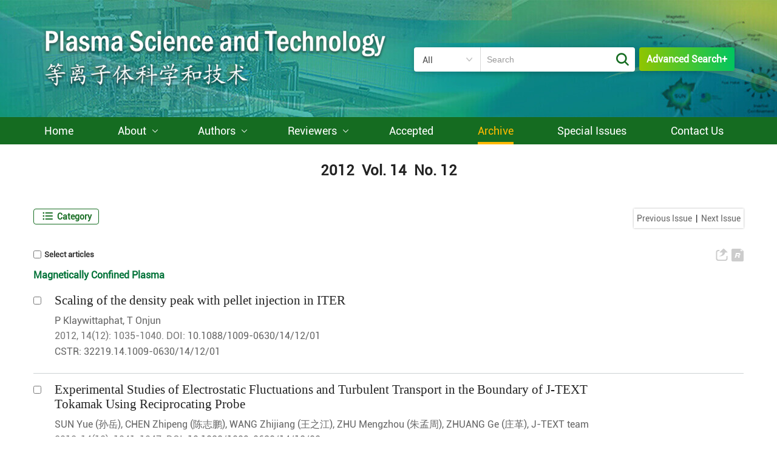

--- FILE ---
content_type: text/html;charset=UTF-8
request_url: http://pst.hfcas.ac.cn/en/article/2012/12
body_size: 148162
content:
<!DOCTYPE html PUBLIC "-//W3C//DTD XHTML 1.0 Transitional//EN" "http://www.w3.org/TR/xhtml1/DTD/xhtml1-transitional.dtd">
<html lang="en">
    <head>
        <meta name="citation_title" content="Plasma Science and Technology 2012 Vol. 14 No. 12"/>
    	<title>Plasma Science and Technology 2012 Vol. 14 No. 12</title>
        <meta name="baidu-site-verification" content="codeva-AIfPhJl2FQ" />
<meta name="google-site-verification" content="8cebwhHmwOYkd_Zr9-Zs6g6OJls66GDwRa_wnpp3Coc" />
<meta name="renderer" content="webkit">
<meta http-equiv="X-UA-Compatible" content="IE=edge,chrome=1"/>
<meta http-equiv="Content-Type" content="text/html; charset=utf-8"/>
<meta name="viewport" content="width=device-width,initial-scale=1.0,maximum-scale=1.0,minimum-scale=1.0,user-scalable=no"/>
<link type="image/x-icon" href="/style/images/custom/favicon.ico" rel="shortcut icon" />
<link type="text/css" href="/style/css/bootstrap.min.css?t=1768387360219" rel="stylesheet" />
<link type="text/css" href="/style/css/swiper.min.css?t=1768387360219" rel="stylesheet" />
<link type="text/css" href="/style/css/owl.carousel.css?t=1768387360219" rl="stylesheet" />
<link type="text/css" href="/style/css/base.css?t=1768387360219" rel="stylesheet" />
<link type="text/css" href="/style/css/media.css?t=1768387360219" rel="stylesheet" />
<link type="text/css" href="/style/css/style.css?t=1768387360219" rel="stylesheet" />
<script type="text/javascript" src="/style/js/head.min.js?t=1768387360219"></script> 
<script type="text/javascript" src="/style/js/jquery-3.6.3.min.js?t=1768387360219"></script>



<script type="text/javascript" src="/style/js/dayjs.min.js?t=1768387360219"></script>
<script type="text/javascript" src="/style/js/template-web.js?t=1768387360219"></script>
<script type="text/javascript" src="/style/js/rhhz.js?t=1768387360219"></script>
<!-- DNS 预解析 -->  
<link rel="dns-prefetch" href="https://cdn.jsdelivr.net"> 
<link rel="dns-prefetch" href="https://mathjax.xml-journal.net">  
        <script> var web_common_data={"mainPath":"/","filePath":"/filePST/","branchFiles":[],"menu":[{"abbreviation":"shouye","id":2,"isShow":"N","language":"cn","level":1,"name":"首页","openTarget":"_top","urlLink":"/"},{"abbreviation":"about","id":4,"imgPath":"","isShow":"N","language":"cn","level":1,"name":"期刊介绍","openTarget":"_top","urlLink":""},{"abbreviation":"journalOnline","id":8,"isShow":"Y","language":"cn","level":1,"name":"期刊在线","newColumns":[{"abbreviation":"latestAccepted","columnNewsTemplate":"","createTime":"2022-10-09 15:22:16","extraType":"","id":49,"imgPath":"","isShow":"N","journalId":"ff007540-a7c7-4752-b593-efa08309babb","language":"cn","level":2,"name":"最新录用","openTarget":"_top","parent":{"abbreviation":"journalOnline","columnNewsTemplate":"news_detail.vm","createTime":"2018-11-14 00:00:00","id":8,"isShow":"N","journalId":"ff007540-a7c7-4752-b593-efa08309babb","language":"cn","level":1,"name":"期刊在线","oldId":"2e1e0265-6b20-42b7-987e-38d6a5458607","openTarget":"_top","showLocation":"1","sort":3,"state":"1","type":"2","updateTime":"2020-12-17 14:10:16","urlLink":"javascript:void(0);"},"showLocation":"1","showNum":1,"sort":0,"state":"1","type":"1","urlLink":"/article/latest_accepted"},{"abbreviation":"latest","columnNewsTemplate":"","createTime":"2022-10-09 15:23:09","id":50,"imgPath":"","isShow":"N","journalId":"ff007540-a7c7-4752-b593-efa08309babb","language":"cn","level":2,"name":"优先发表","openTarget":"_top","parent":{"abbreviation":"journalOnline","columnNewsTemplate":"news_detail.vm","createTime":"2018-11-14 00:00:00","id":8,"isShow":"N","journalId":"ff007540-a7c7-4752-b593-efa08309babb","language":"cn","level":1,"name":"期刊在线","oldId":"2e1e0265-6b20-42b7-987e-38d6a5458607","openTarget":"_top","showLocation":"1","sort":3,"state":"1","type":"2","updateTime":"2020-12-17 14:10:16","urlLink":"javascript:void(0);"},"showLocation":"1","showNum":1,"sort":1,"state":"1","type":"1","urlLink":"/article/latest"},{"abbreviation":"currentIssue","columnNewsTemplate":"news_detail.vm","createTime":"2018-11-21 00:00:00","id":5,"isShow":"N","journalId":"ff007540-a7c7-4752-b593-efa08309babb","language":"cn","level":2,"name":"当期目录","oldId":"1b28ad6b-e6ee-4eea-b45b-f75372aa02be","openTarget":"_top","parent":{"abbreviation":"journalOnline","columnNewsTemplate":"news_detail.vm","createTime":"2018-11-14 00:00:00","id":8,"isShow":"N","journalId":"ff007540-a7c7-4752-b593-efa08309babb","language":"cn","level":1,"name":"期刊在线","oldId":"2e1e0265-6b20-42b7-987e-38d6a5458607","openTarget":"_top","showLocation":"1","sort":3,"state":"1","type":"2","updateTime":"2020-12-17 14:10:16","urlLink":"javascript:void(0);"},"showLocation":"1","sort":2,"state":"1","type":"1","updateTime":"2020-12-14 14:08:51","urlLink":"/cn/article/current"},{"abbreviation":"archive","columnNewsTemplate":"news_detail.vm","createTime":"2018-11-14 00:00:00","id":9,"isShow":"N","journalId":"ff007540-a7c7-4752-b593-efa08309babb","language":"cn","level":2,"name":"过刊浏览","oldId":"63b0bb5a-99a3-48fa-b59e-546c35b173d0","openTarget":"_top","parent":{"abbreviation":"journalOnline","columnNewsTemplate":"news_detail.vm","createTime":"2018-11-14 00:00:00","id":8,"isShow":"N","journalId":"ff007540-a7c7-4752-b593-efa08309babb","language":"cn","level":1,"name":"期刊在线","oldId":"2e1e0265-6b20-42b7-987e-38d6a5458607","openTarget":"_top","showLocation":"1","sort":3,"state":"1","type":"2","updateTime":"2020-12-17 14:10:16","urlLink":"javascript:void(0);"},"showLocation":"1","sort":3,"state":"1","type":"2","updateTime":"2019-01-08 00:00:00","urlLink":"/archive_list.htm"},{"abbreviation":"topView","columnNewsTemplate":"news_detail.vm","createTime":"2018-11-21 00:00:00","id":12,"isShow":"N","journalId":"ff007540-a7c7-4752-b593-efa08309babb","language":"cn","level":2,"name":"浏览排行","oldId":"cd8320d5-9bb1-4e23-9a6c-b49279b8d823","openTarget":"_top","parent":{"abbreviation":"journalOnline","columnNewsTemplate":"news_detail.vm","createTime":"2018-11-14 00:00:00","id":8,"isShow":"N","journalId":"ff007540-a7c7-4752-b593-efa08309babb","language":"cn","level":1,"name":"期刊在线","oldId":"2e1e0265-6b20-42b7-987e-38d6a5458607","openTarget":"_top","showLocation":"1","sort":3,"state":"1","type":"2","updateTime":"2020-12-17 14:10:16","urlLink":"javascript:void(0);"},"showLocation":"1","sort":4,"state":"1","type":"1","updateTime":"2020-12-25 16:30:39","urlLink":"/cn/article/top_view"},{"abbreviation":"topDown","columnNewsTemplate":"news_detail.vm","createTime":"2018-11-21 00:00:00","id":13,"isShow":"N","journalId":"ff007540-a7c7-4752-b593-efa08309babb","language":"cn","level":2,"name":"下载排行","oldId":"71ed4096-02f4-49d1-9926-f33d2ae71a3c","openTarget":"_top","parent":{"abbreviation":"journalOnline","columnNewsTemplate":"news_detail.vm","createTime":"2018-11-14 00:00:00","id":8,"isShow":"N","journalId":"ff007540-a7c7-4752-b593-efa08309babb","language":"cn","level":1,"name":"期刊在线","oldId":"2e1e0265-6b20-42b7-987e-38d6a5458607","openTarget":"_top","showLocation":"1","sort":3,"state":"1","type":"2","updateTime":"2020-12-17 14:10:16","urlLink":"javascript:void(0);"},"showLocation":"1","sort":5,"state":"1","type":"2","updateTime":"2020-11-23 08:23:48","urlLink":"/cn/article/top_down"},{"abbreviation":"topCited","columnNewsTemplate":"news_detail.vm","createTime":"2020-12-14 00:00:00","id":16,"isShow":"N","journalId":"ff007540-a7c7-4752-b593-efa08309babb","language":"cn","level":2,"name":"引用排行","oldId":"a40d498e-6bf0-4ef6-b7f0-b6fc282c5c61","openTarget":"_top","parent":{"abbreviation":"journalOnline","columnNewsTemplate":"news_detail.vm","createTime":"2018-11-14 00:00:00","id":8,"isShow":"N","journalId":"ff007540-a7c7-4752-b593-efa08309babb","language":"cn","level":1,"name":"期刊在线","oldId":"2e1e0265-6b20-42b7-987e-38d6a5458607","openTarget":"_top","showLocation":"1","sort":3,"state":"1","type":"2","updateTime":"2020-12-17 14:10:16","urlLink":"javascript:void(0);"},"showLocation":"1","sort":6,"state":"1","type":"1","updateTime":"2020-12-14 14:10:46","urlLink":"/cn/article/getTopCitedBy"},{"abbreviation":"advancedSearch","columnNewsTemplate":"news_detail.vm","createTime":"2020-12-14 00:00:00","id":18,"isShow":"N","journalId":"ff007540-a7c7-4752-b593-efa08309babb","language":"cn","level":2,"name":"高级检索","oldId":"47fb201a-fe20-477b-b6d7-33cc1534c869","openTarget":"_top","parent":{"abbreviation":"journalOnline","columnNewsTemplate":"news_detail.vm","createTime":"2018-11-14 00:00:00","id":8,"isShow":"N","journalId":"ff007540-a7c7-4752-b593-efa08309babb","language":"cn","level":1,"name":"期刊在线","oldId":"2e1e0265-6b20-42b7-987e-38d6a5458607","openTarget":"_top","showLocation":"1","sort":3,"state":"1","type":"2","updateTime":"2020-12-17 14:10:16","urlLink":"javascript:void(0);"},"showLocation":"1","sort":7,"state":"1","type":"1","updateTime":"2021-02-24 10:44:16","urlLink":"/cn/to_advance_search"},{"abbreviation":"topic","columnNewsTemplate":"news_detail.vm","createTime":"2020-12-25 00:00:00","extraType":"","id":22,"imgPath":"","isShow":"N","journalId":"ff007540-a7c7-4752-b593-efa08309babb","language":"cn","level":2,"name":"专刊专栏","oldId":"ad834c96-d505-4e10-8066-612fb742eab7","openTarget":"_top","parent":{"abbreviation":"journalOnline","columnNewsTemplate":"news_detail.vm","createTime":"2018-11-14 00:00:00","id":8,"isShow":"N","journalId":"ff007540-a7c7-4752-b593-efa08309babb","language":"cn","level":1,"name":"期刊在线","oldId":"2e1e0265-6b20-42b7-987e-38d6a5458607","openTarget":"_top","showLocation":"1","sort":3,"state":"1","type":"2","updateTime":"2020-12-17 14:10:16","urlLink":"javascript:void(0);"},"showLocation":"1","sort":8,"state":"1","type":"1","updateTime":"2021-02-24 10:43:59","urlLink":"/cn/topics"}],"openTarget":"_top","urlLink":"javascript:void(0);"},{"abbreviation":"bianweihui","id":10,"imgPath":"","isDownloadFile":"","isShow":"N","language":"cn","level":1,"name":"编委会","openTarget":"_top","urlLink":"/editorial_board/editorBoard"},{"abbreviation":"qikandingyue","id":15,"isShow":"N","language":"cn","level":1,"name":"期刊订阅","openTarget":"_top","urlLink":""},{"abbreviation":"tougaozhinan","id":21,"isShow":"N","language":"cn","level":1,"name":"投稿须知","openTarget":"_top","urlLink":""},{"abbreviation":"daodeshengming","id":23,"isShow":"N","language":"cn","level":1,"name":"道德声明","openTarget":"_top","urlLink":""},{"abbreviation":"lianxiwomen","id":24,"isShow":"N","language":"cn","level":1,"name":"联系我们","openTarget":"_top","urlLink":""},{"abbreviation":"english","id":25,"isShow":"N","language":"cn","level":1,"name":"English","openTarget":"_top","urlLink":"/indexen.htm"},{"abbreviation":"Home","id":26,"isShow":"N","language":"en","level":1,"name":"Home","openTarget":"_top","urlLink":"/indexen.htm"},{"abbreviation":"AboutJournal","id":27,"imgPath":"","isDownloadFile":"","isShow":"Y","language":"en","level":1,"name":"About","newColumns":[{"abbreviation":"introduction","columnNewsTemplate":"","content":"","createTime":"2023-11-16 17:56:13","extraType":"","id":58,"imgPath":"","isDownloadFile":"","isShow":"N","journalId":"ff007540-a7c7-4752-b593-efa08309babb","language":"en","level":2,"name":"Introduction","openTarget":"_top","parent":{"abbreviation":"AboutJournal","columnNewsTemplate":"news_detail_en.vm","content":"","createTime":"2018-11-14 00:00:00","extraType":"","id":27,"imgPath":"","isDownloadFile":"","isShow":"N","journalId":"ff007540-a7c7-4752-b593-efa08309babb","language":"en","level":1,"name":"About","oldId":"94cd40af-735c-4ca1-8f2b-892461404d7a","openTarget":"_top","showLocation":"1","sort":13,"state":"1","type":"2","updateTime":"2020-12-17 14:15:17","urlLink":"javascript:void(0);"},"showLocation":"1","sort":1,"state":"1","type":"1","urlLink":""},{"abbreviation":"scope","columnNewsTemplate":"","content":"","createTime":"2023-11-16 17:56:39","extraType":"","id":59,"imgPath":"","isDownloadFile":"","isShow":"N","journalId":"ff007540-a7c7-4752-b593-efa08309babb","language":"en","level":2,"name":"Scope","openTarget":"_top","parent":{"abbreviation":"AboutJournal","columnNewsTemplate":"news_detail_en.vm","content":"","createTime":"2018-11-14 00:00:00","extraType":"","id":27,"imgPath":"","isDownloadFile":"","isShow":"N","journalId":"ff007540-a7c7-4752-b593-efa08309babb","language":"en","level":1,"name":"About","oldId":"94cd40af-735c-4ca1-8f2b-892461404d7a","openTarget":"_top","showLocation":"1","sort":13,"state":"1","type":"2","updateTime":"2020-12-17 14:15:17","urlLink":"javascript:void(0);"},"showLocation":"1","sort":2,"state":"1","type":"2","urlLink":""},{"abbreviation":"EditorialBoard","columnNewsTemplate":"news_detail_en.vm","content":"","createTime":"2018-11-14 00:00:00","extraType":"","id":29,"imgPath":"","isDownloadFile":"","isShow":"N","journalId":"ff007540-a7c7-4752-b593-efa08309babb","language":"en","level":2,"name":"Editorial Board","oldId":"ca496248-82a1-43a8-b4c5-d394f487f114","openTarget":"_top","parent":{"abbreviation":"AboutJournal","columnNewsTemplate":"news_detail_en.vm","content":"","createTime":"2018-11-14 00:00:00","extraType":"","id":27,"imgPath":"","isDownloadFile":"","isShow":"N","journalId":"ff007540-a7c7-4752-b593-efa08309babb","language":"en","level":1,"name":"About","oldId":"94cd40af-735c-4ca1-8f2b-892461404d7a","openTarget":"_top","showLocation":"1","sort":13,"state":"1","type":"2","updateTime":"2020-12-17 14:15:17","urlLink":"javascript:void(0);"},"showLocation":"1","sort":3,"state":"1","type":"1","updateTime":"2021-01-09 14:52:00","urlLink":""},{"abbreviation":"subscription","columnNewsTemplate":"news_detail_en.vm","content":"","createTime":"2020-12-24 00:00:00","extraType":"","id":30,"imgPath":"","isDownloadFile":"","isShow":"N","journalId":"ff007540-a7c7-4752-b593-efa08309babb","language":"en","level":2,"name":"Subscription","oldId":"26cdc93b-c13f-459c-856e-d3ebb6985087","openTarget":"_top","parent":{"abbreviation":"AboutJournal","columnNewsTemplate":"news_detail_en.vm","content":"","createTime":"2018-11-14 00:00:00","extraType":"","id":27,"imgPath":"","isDownloadFile":"","isShow":"N","journalId":"ff007540-a7c7-4752-b593-efa08309babb","language":"en","level":1,"name":"About","oldId":"94cd40af-735c-4ca1-8f2b-892461404d7a","openTarget":"_top","showLocation":"1","sort":13,"state":"1","type":"2","updateTime":"2020-12-17 14:15:17","urlLink":"javascript:void(0);"},"showLocation":"1","sort":5,"state":"1","type":"2","updateTime":"2021-01-11 13:15:40","urlLink":""},{"abbreviation":"others","columnNewsTemplate":"","content":"","createTime":"2023-11-16 18:01:05","extraType":"","id":61,"imgPath":"","isDownloadFile":"","isShow":"N","journalId":"ff007540-a7c7-4752-b593-efa08309babb","language":"en","level":2,"name":"Others","openTarget":"_top","parent":{"abbreviation":"AboutJournal","columnNewsTemplate":"news_detail_en.vm","content":"","createTime":"2018-11-14 00:00:00","extraType":"","id":27,"imgPath":"","isDownloadFile":"","isShow":"N","journalId":"ff007540-a7c7-4752-b593-efa08309babb","language":"en","level":1,"name":"About","oldId":"94cd40af-735c-4ca1-8f2b-892461404d7a","openTarget":"_top","showLocation":"1","sort":13,"state":"1","type":"2","updateTime":"2020-12-17 14:15:17","urlLink":"javascript:void(0);"},"showLocation":"1","sort":6,"state":"1","type":"1","urlLink":""}],"openTarget":"_top","urlLink":"javascript:void(0);"},{"abbreviation":"authors","id":62,"imgPath":"","isDownloadFile":"","isShow":"Y","language":"en","level":1,"name":"Authors","newColumns":[{"abbreviation":"submitarticle","columnNewsTemplate":"","content":"","createTime":"2023-11-16 18:04:19","extraType":"","id":63,"imgPath":"","isDownloadFile":"","isShow":"N","journalId":"ff007540-a7c7-4752-b593-efa08309babb","language":"en","level":2,"name":"Submit Article","openTarget":"_blank","parent":{"abbreviation":"authors","columnNewsTemplate":"","content":"","createTime":"2023-11-16 18:03:17","extraType":"","id":62,"imgPath":"","isDownloadFile":"","isShow":"N","journalId":"ff007540-a7c7-4752-b593-efa08309babb","language":"en","level":1,"name":"Authors","openTarget":"_top","showLocation":"1","sort":15,"state":"1","type":"1","urlLink":"javascript:void(0);"},"showLocation":"1","sort":1,"state":"1","type":"1","urlLink":"https://mc03.manuscriptcentral.com/pst"},{"abbreviation":"callforpapers","columnNewsTemplate":"","content":"","createTime":"2023-11-16 18:05:12","extraType":"","id":64,"imgPath":"","isDownloadFile":"","isShow":"N","journalId":"ff007540-a7c7-4752-b593-efa08309babb","language":"en","level":2,"name":"Call for Papers","openTarget":"_top","parent":{"abbreviation":"authors","columnNewsTemplate":"","content":"","createTime":"2023-11-16 18:03:17","extraType":"","id":62,"imgPath":"","isDownloadFile":"","isShow":"N","journalId":"ff007540-a7c7-4752-b593-efa08309babb","language":"en","level":1,"name":"Authors","openTarget":"_top","showLocation":"1","sort":15,"state":"1","type":"1","urlLink":"javascript:void(0);"},"showLocation":"1","sort":3,"state":"1","type":"1","urlLink":""},{"abbreviation":"instructionforauthors","columnNewsTemplate":"","content":"","createTime":"2023-11-16 18:06:25","extraType":"","id":65,"imgPath":"","isDownloadFile":"","isShow":"N","journalId":"ff007540-a7c7-4752-b593-efa08309babb","language":"en","level":2,"name":"Instruction for Authors","openTarget":"_top","parent":{"abbreviation":"authors","columnNewsTemplate":"","content":"","createTime":"2023-11-16 18:03:17","extraType":"","id":62,"imgPath":"","isDownloadFile":"","isShow":"N","journalId":"ff007540-a7c7-4752-b593-efa08309babb","language":"en","level":1,"name":"Authors","openTarget":"_top","showLocation":"1","sort":15,"state":"1","type":"1","urlLink":"javascript:void(0);"},"showLocation":"1","sort":4,"state":"1","type":"1","urlLink":""},{"abbreviation":"articletemplate","columnNewsTemplate":"","content":"","createTime":"2023-11-21 08:52:18","extraType":"","id":66,"imgPath":"","isDownloadFile":"","isShow":"N","journalId":"ff007540-a7c7-4752-b593-efa08309babb","language":"en","level":2,"name":"Article Template","openTarget":"_top","parent":{"abbreviation":"authors","columnNewsTemplate":"","content":"","createTime":"2023-11-16 18:03:17","extraType":"","id":62,"imgPath":"","isDownloadFile":"","isShow":"N","journalId":"ff007540-a7c7-4752-b593-efa08309babb","language":"en","level":1,"name":"Authors","openTarget":"_top","showLocation":"1","sort":15,"state":"1","type":"1","urlLink":"javascript:void(0);"},"showLocation":"1","sort":5,"state":"1","type":"2","urlLink":""},{"abbreviation":"filesdownload","columnNewsTemplate":"","content":"","createTime":"2023-11-29 17:40:50","extraType":"","id":67,"imgPath":"","isDownloadFile":"","isShow":"N","journalId":"ff007540-a7c7-4752-b593-efa08309babb","language":"en","level":2,"name":"Files Download","openTarget":"_top","parent":{"abbreviation":"authors","columnNewsTemplate":"","content":"","createTime":"2023-11-16 18:03:17","extraType":"","id":62,"imgPath":"","isDownloadFile":"","isShow":"N","journalId":"ff007540-a7c7-4752-b593-efa08309babb","language":"en","level":1,"name":"Authors","openTarget":"_top","showLocation":"1","sort":15,"state":"1","type":"1","urlLink":"javascript:void(0);"},"showLocation":"1","sort":10,"state":"1","type":"1","urlLink":""},{"abbreviation":"CopyrightTransferAgreement","columnNewsTemplate":"","content":"","createTime":"2023-11-29 17:42:02","extraType":"","id":68,"imgPath":"","isDownloadFile":"","isShow":"N","journalId":"ff007540-a7c7-4752-b593-efa08309babb","language":"en","level":2,"name":"Copyright Transfer Agreement","openTarget":"_top","parent":{"abbreviation":"authors","columnNewsTemplate":"","content":"","createTime":"2023-11-16 18:03:17","extraType":"","id":62,"imgPath":"","isDownloadFile":"","isShow":"N","journalId":"ff007540-a7c7-4752-b593-efa08309babb","language":"en","level":1,"name":"Authors","openTarget":"_top","showLocation":"1","sort":15,"state":"1","type":"1","urlLink":"javascript:void(0);"},"showLocation":"1","sort":20,"state":"1","type":"2","urlLink":""}],"openTarget":"_top","urlLink":"javascript:void(0);"},{"abbreviation":"reviewers","id":69,"imgPath":"","isDownloadFile":"","isShow":"Y","language":"en","level":1,"name":"Reviewers","newColumns":[{"abbreviation":"Listofreviewers","columnNewsTemplate":"","content":"","createTime":"2023-11-29 17:46:42","extraType":"","id":70,"imgPath":"","isDownloadFile":"","isShow":"N","journalId":"ff007540-a7c7-4752-b593-efa08309babb","language":"en","level":2,"name":"List of Reviewers","openTarget":"_top","parent":{"abbreviation":"reviewers","columnNewsTemplate":"","content":"","createTime":"2023-11-29 17:45:58","extraType":"","id":69,"imgPath":"","isDownloadFile":"","isShow":"N","journalId":"ff007540-a7c7-4752-b593-efa08309babb","language":"en","level":1,"name":"Reviewers","openTarget":"_top","showLocation":"1","sort":18,"state":"1","type":"1","urlLink":"javascript:void(0);"},"showLocation":"1","sort":1,"state":"1","type":"1","urlLink":""},{"abbreviation":"reviewpolicy","columnNewsTemplate":"","content":"","createTime":"2023-11-29 17:47:29","extraType":"","id":71,"imgPath":"","isDownloadFile":"","isShow":"N","journalId":"ff007540-a7c7-4752-b593-efa08309babb","language":"en","level":2,"name":"Review Policy","openTarget":"_top","parent":{"abbreviation":"reviewers","columnNewsTemplate":"","content":"","createTime":"2023-11-29 17:45:58","extraType":"","id":69,"imgPath":"","isDownloadFile":"","isShow":"N","journalId":"ff007540-a7c7-4752-b593-efa08309babb","language":"en","level":1,"name":"Reviewers","openTarget":"_top","showLocation":"1","sort":18,"state":"1","type":"1","urlLink":"javascript:void(0);"},"showLocation":"1","sort":5,"state":"1","type":"2","urlLink":""},{"abbreviation":"Reviewerlogin","columnNewsTemplate":"","content":"","createTime":"2023-11-29 17:48:05","extraType":"","id":72,"imgPath":"","isDownloadFile":"","isShow":"N","journalId":"ff007540-a7c7-4752-b593-efa08309babb","language":"en","level":2,"name":"Reviewer Login","openTarget":"_blank","parent":{"abbreviation":"reviewers","columnNewsTemplate":"","content":"","createTime":"2023-11-29 17:45:58","extraType":"","id":69,"imgPath":"","isDownloadFile":"","isShow":"N","journalId":"ff007540-a7c7-4752-b593-efa08309babb","language":"en","level":1,"name":"Reviewers","openTarget":"_top","showLocation":"1","sort":18,"state":"1","type":"1","urlLink":"javascript:void(0);"},"showLocation":"1","sort":15,"state":"1","type":"1","urlLink":"https://mc03.manuscriptcentral.com/pst"}],"openTarget":"_top","urlLink":"javascript:void(0);"},{"abbreviation":"latestAccepted_en","id":51,"imgPath":"","isDownloadFile":"","isShow":"N","language":"en","level":1,"name":"Accepted","openTarget":"_top","urlLink":"/en/article/latest_accepted"},{"abbreviation":"archive_en","id":7,"imgPath":"","isDownloadFile":"","isShow":"N","language":"en","level":1,"name":"Archive","openTarget":"_top","urlLink":"/archive_list_en.htm"},{"abbreviation":"specialIssues_en","id":20,"imgPath":"","isDownloadFile":"","isShow":"N","language":"en","level":1,"name":"Special Issues","openTarget":"_top","urlLink":"/en/topics"},{"abbreviation":"contactus","id":33,"isShow":"N","language":"en","level":1,"name":"Contact Us","openTarget":"_top","urlLink":""}],"journals":[{"abbrevTitle":"pst","addressCn":"","addressEn":"Institute of Plasma Physics, Chinese Academy of Sciences, P. O. Box 1126, Hefei 230031, China","authorLoginAddress":"","buildYear":"","competentOrgCn":"","competentOrgEn":"","copyrightCn":"2023","copyrightEn":"Plasma Sci. Technol.","coverImgSrc":"/filePST/","cssnEpub":"34-1187/TL","cssnPpub":"34-1187/TL","cycleType":"5","disciplineCn":"","disciplineEn":"","editorChiefLoginAddress":"","editorLoginAddress":"","email":"<a href=\"mailto:pst@ipp.ac.cn\">pst@ipp.ac.cn</a>","executiveEditorCn":"","executiveEditorEn":"","expertLoginAddress":"","fax":"+86-(0)551-65591310","files":[{"dataId":"ff007540-a7c7-4752-b593-efa08309babb","fileType":"file","id":"331773ad-7844-49b5-9220-6280b49772c3","isUpdate":"1","journalId":"ff007540-a7c7-4752-b593-efa08309babb","link":"","nameCn":"logo图片","nameEn":"logoImgSrc","sort":1,"type":"journal","viewNum":0}],"hostEditorCn":"","hostEditorEn":"","hostUnitCn":"","hostUnitEn":"","icoImgSrc":"","id":"ff007540-a7c7-4752-b593-efa08309babb","impactFactor":"1.8","indexedInfo":"","introductionCn":"","introductionEn":"","isIndex":0,"issnEpub":"2058-6272","issnPpub":"1009-0630","journalDoi":"","journalType":"journal","language":"en","linkedWebsite":"","loginAddressAll":"","logoImgSrc":"","path":"/pst/","permissionXml":"","phoneNo":"+86-(0)551-65591617 or 65593176","postCode":"","publisherId":"pst","publisherLocCn":"","publisherLocEn":"","publisherNameCn":"","publisherNameEn":"","referenceCodeType":"1","releaseState":1,"remark":"","seoInfo":"<meta name=\"baidu-site-verification\" content=\"codeva-AIfPhJl2FQ\" />\n<meta name=\"google-site-verification\" content=\"8cebwhHmwOYkd_Zr9-Zs6g6OJls66GDwRa_wnpp3Coc\" />","showIndex":"1","sortNum":2,"submitLoginAddress":[{"dataId":"ff007540-a7c7-4752-b593-efa08309babb","fileType":"link","id":"f23a194b-2fbb-46f3-9b31-ace6aff26442","isUpdate":"1","journalId":"ff007540-a7c7-4752-b593-efa08309babb","link":"https://mc03.manuscriptcentral.com/pst","nameCn":"用户登录","nameEn":"Submission & Review","openTarget":"_blank","sort":1,"type":"journal","viewNum":0}],"tags":[],"titleCn":"等离子体科学和技术","titleEn":"Plasma Science and Technology","totalPrice":"","unitPrice":"","wanfangPeriodicalId":"","website":"http://pst.hfcas.ac.cn/"}],"journal":{"abbrevTitle":"pst","addressCn":"","addressEn":"Institute of Plasma Physics, Chinese Academy of Sciences, P. O. Box 1126, Hefei 230031, China","authorLoginAddress":"","buildYear":"","competentOrgCn":"","competentOrgEn":"","copyrightCn":"2023","copyrightEn":"Plasma Sci. Technol.","coverImgSrc":"/filePST/","cssnEpub":"34-1187/TL","cssnPpub":"34-1187/TL","cycleType":"5","disciplineCn":"","disciplineEn":"","editorChiefLoginAddress":"","editorLoginAddress":"","email":"<a href=\"mailto:pst@ipp.ac.cn\">pst@ipp.ac.cn</a>","executiveEditorCn":"","executiveEditorEn":"","expertLoginAddress":"","fax":"+86-(0)551-65591310","files":[{"dataId":"ff007540-a7c7-4752-b593-efa08309babb","fileType":"file","id":"331773ad-7844-49b5-9220-6280b49772c3","isUpdate":"1","journalId":"ff007540-a7c7-4752-b593-efa08309babb","link":"","nameCn":"logo图片","nameEn":"logoImgSrc","sort":1,"type":"journal","viewNum":0}],"hostEditorCn":"","hostEditorEn":"","hostUnitCn":"","hostUnitEn":"","icoImgSrc":"","id":"ff007540-a7c7-4752-b593-efa08309babb","impactFactor":"1.8","indexedInfo":"","introductionCn":"","introductionEn":"","isIndex":0,"issnEpub":"2058-6272","issnPpub":"1009-0630","journalDoi":"","journalType":"journal","language":"en","linkedWebsite":"","loginAddressAll":"","logoImgSrc":"","path":"/pst/","permissionXml":"","phoneNo":"+86-(0)551-65591617 or 65593176","postCode":"","publisherId":"pst","publisherLocCn":"","publisherLocEn":"","publisherNameCn":"","publisherNameEn":"","referenceCodeType":"1","releaseState":1,"remark":"","seoInfo":"<meta name=\"baidu-site-verification\" content=\"codeva-AIfPhJl2FQ\" />\n<meta name=\"google-site-verification\" content=\"8cebwhHmwOYkd_Zr9-Zs6g6OJls66GDwRa_wnpp3Coc\" />","showIndex":"1","sortNum":2,"submitLoginAddress":[{"dataId":"ff007540-a7c7-4752-b593-efa08309babb","fileType":"link","id":"f23a194b-2fbb-46f3-9b31-ace6aff26442","isUpdate":"1","journalId":"ff007540-a7c7-4752-b593-efa08309babb","link":"https://mc03.manuscriptcentral.com/pst","nameCn":"用户登录","nameEn":"Submission & Review","openTarget":"_blank","sort":1,"type":"journal","viewNum":0}],"tags":[],"titleCn":"等离子体科学和技术","titleEn":"Plasma Science and Technology","totalPrice":"","unitPrice":"","wanfangPeriodicalId":"","website":"http://pst.hfcas.ac.cn/"},"basePath":"/","indexDic":{"articleListUseOriginImg":"1","htmlAccessControl":"true","template_version":"V1.4.10.20250909","pageRightClassCn":"main-right","pageRightClassEn":"main-right","archiveCoverCount":"6","baiduToken":"x1SK57X0UO4CsUFW","subtitleFLWEn":"——","pageMidClassEn":"main-left","isShowArticleListImgAndAllImg":"0","pageMidClassCn":"main-left","isReferenceDoiUp":"L","mathJaxCDNurl":"{\"cn\":\"https://mathjax.xml-journal.net/platformTools/js/MathJax-master/MathJax.js?config=TeX-AMS-MML_SVG\",\"en\":\"https://mathjax.xml-journal.net/platformTools/js/MathJax-master/MathJax.js?config=TeX-AMS-MML_SVG\"}","subtitleFLWCn":"——","isShowTrendmd":"1","publishSupInit":"N","latestAllArticlePreprintDateOrderBy":"0","baiduTongJiCode":"e67725567f35f798ce87ce03e4aa0ecb","newsTitleLeftCenterEn":"text-center","sowiseTongJiCode":"88889197","nameEnOrder":"0","isReferenceLinkIcon":"false"},"impactFactorMap":{},"currentCatalog":{"aboutBackCoverCn":"","aboutBackCoverEn":"","aboutConverCn":"","aboutConverEn":"","backCoverFileSrc":"","backCoverImgSrc":"","catalogFileMap":{"cover":{"contentCn":"null","contentEn":"null","dataId":"7a627c84-3624-49f1-a89c-e9bde9e08a2c","downloadNum":0,"fileLastName":"jpg","fileName":"2026-01FM.jpg","filePath":"journal/article/pst/2026/1/f0bf4354-645b-4b81-9918-8067c102ee9e.jpg","fileSize":"67KB","fileType":"cover","id":"662f16b2-3329-4110-b1ba-4ae2d5cf12fb","isUpdate":"1","nameCn":"封面图片","nameEn":"cover","sort":1,"type":"catalog"},"coverFile":{"contentCn":"","contentEn":"","dataId":"7a627c84-3624-49f1-a89c-e9bde9e08a2c","downloadNum":0,"fileLastName":"pdf","fileName":"PST-26-1期封面1-20.pdf","filePath":"journal/article/pst/2026/1/ca0aafef-574e-4320-808e-2787eb932eb7.pdf","fileSize":"1684KB","fileType":"coverFile","id":"aec01bf5-6ef6-4ca6-bb2b-a142dae8c096","isUpdate":"1","nameCn":"封面文件","nameEn":"coverFile","sort":3,"type":"catalog"},"content":{"contentCn":"","contentEn":"","dataId":"7a627c84-3624-49f1-a89c-e9bde9e08a2c","downloadNum":0,"fileLastName":"pdf","fileName":"pst-2026-1-catalog.pdf","filePath":"journal/article/pst/2026/1/14373336-d832-47f5-bc9d-2f2a9fad377e.pdf","fileSize":"114KB","fileType":"content","id":"0f79fc44-f5a5-464a-b181-c127b346b7fb","isUpdate":"1","nameCn":"目录文件","nameEn":"content","sort":2,"type":"catalog"}},"catalogFiles":[{"contentCn":"null","contentEn":"null","dataId":"7a627c84-3624-49f1-a89c-e9bde9e08a2c","downloadNum":0,"fileLastName":"jpg","fileName":"2026-01FM.jpg","filePath":"journal/article/pst/2026/1/f0bf4354-645b-4b81-9918-8067c102ee9e.jpg","fileSize":"67KB","fileType":"cover","id":"662f16b2-3329-4110-b1ba-4ae2d5cf12fb","isUpdate":"1","nameCn":"封面图片","nameEn":"cover","sort":1,"type":"catalog"},{"contentCn":"","contentEn":"","dataId":"7a627c84-3624-49f1-a89c-e9bde9e08a2c","downloadNum":0,"fileLastName":"pdf","fileName":"pst-2026-1-catalog.pdf","filePath":"journal/article/pst/2026/1/14373336-d832-47f5-bc9d-2f2a9fad377e.pdf","fileSize":"114KB","fileType":"content","id":"0f79fc44-f5a5-464a-b181-c127b346b7fb","isUpdate":"1","nameCn":"目录文件","nameEn":"content","sort":2,"type":"catalog"},{"contentCn":"","contentEn":"","dataId":"7a627c84-3624-49f1-a89c-e9bde9e08a2c","downloadNum":0,"fileLastName":"pdf","fileName":"PST-26-1期封面1-20.pdf","filePath":"journal/article/pst/2026/1/ca0aafef-574e-4320-808e-2787eb932eb7.pdf","fileSize":"1684KB","fileType":"coverFile","id":"aec01bf5-6ef6-4ca6-bb2b-a142dae8c096","isUpdate":"1","nameCn":"封面文件","nameEn":"coverFile","sort":3,"type":"catalog"}],"categoryRemarkCn":"","categoryRemarkEn":"","contentFile":"journal/article/pst/2026/1/14373336-d832-47f5-bc9d-2f2a9fad377e.pdf","copyrightCn":"","copyrightEn":"","coverFileSrc":"journal/article/pst/2026/1/ca0aafef-574e-4320-808e-2787eb932eb7.pdf","coverImgSrc":"journal/article/pst/2026/1/f0bf4354-645b-4b81-9918-8067c102ee9e.jpg","fpage":"","id":"7a627c84-3624-49f1-a89c-e9bde9e08a2c","issue":"1","journalId":"ff007540-a7c7-4752-b593-efa08309babb","language":"en","lpage":"","publishDate":"2026-01-24 00:00:00","publisherId":"","releaseState":1,"remark":"","state":"1","titleCn":"","titleEn":"","volume":"28","year":"2026"},"indexJournal":{"abbrevTitle":"pst","addressCn":"","addressEn":"Institute of Plasma Physics, Chinese Academy of Sciences, P. O. Box 1126, Hefei 230031, China","authorLoginAddress":"","buildYear":"","competentOrgCn":"","competentOrgEn":"","copyrightCn":"2023","copyrightEn":"Plasma Sci. Technol.","coverImgSrc":"","cssnEpub":"34-1187/TL","cssnPpub":"34-1187/TL","cycleType":"5","disciplineCn":"","disciplineEn":"","editorChiefLoginAddress":"","editorLoginAddress":"","email":"<a href=\"mailto:pst@ipp.ac.cn\">pst@ipp.ac.cn</a>","executiveEditorCn":"","executiveEditorEn":"","expertLoginAddress":"","fax":"+86-(0)551-65591310","files":[{"dataId":"ff007540-a7c7-4752-b593-efa08309babb","fileType":"file","id":"331773ad-7844-49b5-9220-6280b49772c3","isUpdate":"1","journalId":"ff007540-a7c7-4752-b593-efa08309babb","link":"","nameCn":"logo图片","nameEn":"logoImgSrc","sort":1,"type":"journal","viewNum":0}],"hostEditorCn":"","hostEditorEn":"","hostUnitCn":"","hostUnitEn":"","icoImgSrc":"","id":"ff007540-a7c7-4752-b593-efa08309babb","impactFactor":"1.8","indexedInfo":"","introductionCn":"","introductionEn":"","isIndex":0,"issnEpub":"2058-6272","issnPpub":"1009-0630","journalDoi":"","journalType":"journal","language":"en","linkedWebsite":"","loginAddressAll":"","logoImgSrc":"","path":"/pst/","permissionXml":"","phoneNo":"+86-(0)551-65591617 or 65593176","postCode":"","publisherId":"pst","publisherLocCn":"","publisherLocEn":"","publisherNameCn":"","publisherNameEn":"","referenceCodeType":"1","releaseState":1,"remark":"","seoInfo":"<meta name=\"baidu-site-verification\" content=\"codeva-AIfPhJl2FQ\" />\n<meta name=\"google-site-verification\" content=\"8cebwhHmwOYkd_Zr9-Zs6g6OJls66GDwRa_wnpp3Coc\" />","showIndex":"1","sortNum":2,"submitLoginAddress":[{"dataId":"ff007540-a7c7-4752-b593-efa08309babb","fileType":"link","id":"f23a194b-2fbb-46f3-9b31-ace6aff26442","isUpdate":"1","journalId":"ff007540-a7c7-4752-b593-efa08309babb","link":"https://mc03.manuscriptcentral.com/pst","nameCn":"用户登录","nameEn":"Submission & Review","openTarget":"_blank","sort":1,"type":"journal","viewNum":0}],"titleCn":"等离子体科学和技术","titleEn":"Plasma Science and Technology","totalPrice":"","unitPrice":"","wanfangPeriodicalId":"","website":"http://pst.hfcas.ac.cn/"},"journalPath":"/pst/","dic":{"articleListUseOriginImg":"1","htmlAccessControl":"true","template_version":"V1.4.10.20250909","pageRightClassCn":"main-right","pageRightClassEn":"main-right","archiveCoverCount":"6","baiduToken":"x1SK57X0UO4CsUFW","subtitleFLWEn":"——","pageMidClassEn":"main-left","isShowArticleListImgAndAllImg":"0","pageMidClassCn":"main-left","isReferenceDoiUp":"L","mathJaxCDNurl":"{\"cn\":\"https://mathjax.xml-journal.net/platformTools/js/MathJax-master/MathJax.js?config=TeX-AMS-MML_SVG\",\"en\":\"https://mathjax.xml-journal.net/platformTools/js/MathJax-master/MathJax.js?config=TeX-AMS-MML_SVG\"}","subtitleFLWCn":"——","isShowTrendmd":"1","publishSupInit":"N","latestAllArticlePreprintDateOrderBy":"0","baiduTongJiCode":"e67725567f35f798ce87ce03e4aa0ecb","newsTitleLeftCenterEn":"text-center","sowiseTongJiCode":"88889197","nameEnOrder":"0","isReferenceLinkIcon":"false"}}</script>        <script type="text/javascript">
    var basePath = "";
    var filePath = "";

    var allData = {};
    var config = {};
    var DEBUG = false;

    var EventHub = (function() {
        var _history = {}; // 存储历史事件数据 {事件名: 数据}
        var _listeners = $({}); // jQuery 事件对象

        return {
            // 订阅事件（自动接收历史数据）
            subscribe: function(eventName, callback) {
                // 1. 绑定常规事件监听
                _listeners.on(eventName, callback);
                
                // 2. 如果有历史数据，立即触发回调（模拟事件到达）
                if (_history[eventName] !== undefined) {
                    callback({ 
                        type: eventName, 
                        isHistorical: true // 标记为历史数据
                    }, _history[eventName]);
                }
            },
            
            // 取消订阅
            unsubscribe: function(eventName, callback) {
                _listeners.off(eventName, callback);
            },
            
            // 发布事件（存储最新数据）
            publish: function(eventName, data) {
                // 1. 存储事件数据（覆盖旧值）
                _history[eventName] = data;
                
                // 2. 触发事件
                _listeners.trigger(eventName, [data]);
            },
            
            // 清除事件缓存（可选）
            clearHistory: function(eventName) {
                if (eventName) delete _history[eventName];
                else _history = {};
            }
        };
    })();

    /**
     * 缓存对象
    * 移动到allData
    */
    var cacheObj = {
        cache: {},
        set: function (content, id, val) {
            this.cache[content + id] = val
        },
        get: function (content, id, ajaxF) {
            return this.cache[content + id]
        },
        clearCache: function () {
            this.cache = {}
        }
    };

    //ajax 参数
    var ajaxArg = {
        url: "",   //url 路径
        data: {},  //data 传送数据
        extraData: null, //主要用于回调函数使用
        returnFun: "" //回调函数
    };
    /**
     * ajax 公共方法
     */
    function ajaxPost(ajaxArg) {
        $.ajax({
            type: 'post',
            url: ajaxArg.url,
            data: ajaxArg.data,
            dataType: 'json',
            success: function (data) {
                ajaxArg.returnFun(data, ajaxArg.extraData);
            },
            error: function (XMLHttpRequest, textStatus, errorThrown) {
                console.info("----- submit search error ---");
                console.info("----- XMLHttpRequest.responseText ---" + XMLHttpRequest.responseText);
                console.info("----- XMLHttpRequest.status ---" + XMLHttpRequest.status);
                console.info("----- XMLHttpRequest.readyState ---" + XMLHttpRequest.readyState);
                console.info("----- textStatus ---" + textStatus);
            }
        })
    };

    /**
     * Base64解码
     */
    !function (t, n) { var r, e; "object" == typeof exports && "undefined" != typeof module ? module.exports = n() : "function" == typeof define && define.amd ? define(n) : (r = t.Base64, (e = n()).noConflict = function () { return t.Base64 = r, e }, t.Meteor && (Base64 = e), t.Base64 = e) }("undefined" != typeof self ? self : "undefined" != typeof window ? window : "undefined" != typeof global ? global : this, (function () { "use strict"; var t, n = "3.7.6", r = n, e = "function" == typeof atob, o = "function" == typeof btoa, u = "function" == typeof Buffer, i = "function" == typeof TextDecoder ? new TextDecoder : void 0, f = "function" == typeof TextEncoder ? new TextEncoder : void 0, c = Array.prototype.slice.call("ABCDEFGHIJKLMNOPQRSTUVWXYZabcdefghijklmnopqrstuvwxyz0123456789+/="), a = (t = {}, c.forEach((function (n, r) { return t[n] = r })), t), d = /^(?:[A-Za-z\d+\/]{4})*?(?:[A-Za-z\d+\/]{2}(?:==)?|[A-Za-z\d+\/]{3}=?)?$/, s = String.fromCharCode.bind(String), l = "function" == typeof Uint8Array.from ? Uint8Array.from.bind(Uint8Array) : function (t) { return new Uint8Array(Array.prototype.slice.call(t, 0)) }, h = function (t) { return t.replace(/=/g, "").replace(/[+\/]/g, (function (t) { return "+" == t ? "-" : "_" })) }, p = function (t) { return t.replace(/[^A-Za-z0-9\+\/]/g, "") }, y = function (t) { for (var n, r, e, o, u = "", i = t.length % 3, f = 0; f < t.length;) { if ((r = t.charCodeAt(f++)) > 255 || (e = t.charCodeAt(f++)) > 255 || (o = t.charCodeAt(f++)) > 255) throw new TypeError("invalid character found"); u += c[(n = r << 16 | e << 8 | o) >> 18 & 63] + c[n >> 12 & 63] + c[n >> 6 & 63] + c[63 & n] } return i ? u.slice(0, i - 3) + "===".substring(i) : u }, A = o ? function (t) { return btoa(t) } : u ? function (t) { return Buffer.from(t, "binary").toString("base64") } : y, b = u ? function (t) { return Buffer.from(t).toString("base64") } : function (t) { for (var n = [], r = 0, e = t.length; r < e; r += 4096)n.push(s.apply(null, t.subarray(r, r + 4096))); return A(n.join("")) }, g = function (t, n) { return void 0 === n && (n = !1), n ? h(b(t)) : b(t) }, B = function (t) { if (t.length < 2) return (n = t.charCodeAt(0)) < 128 ? t : n < 2048 ? s(192 | n >>> 6) + s(128 | 63 & n) : s(224 | n >>> 12 & 15) + s(128 | n >>> 6 & 63) + s(128 | 63 & n); var n = 65536 + 1024 * (t.charCodeAt(0) - 55296) + (t.charCodeAt(1) - 56320); return s(240 | n >>> 18 & 7) + s(128 | n >>> 12 & 63) + s(128 | n >>> 6 & 63) + s(128 | 63 & n) }, x = /[\uD800-\uDBFF][\uDC00-\uDFFFF]|[^\x00-\x7F]/g, C = function (t) { return t.replace(x, B) }, m = u ? function (t) { return Buffer.from(t, "utf8").toString("base64") } : f ? function (t) { return b(f.encode(t)) } : function (t) { return A(C(t)) }, v = function (t, n) { return void 0 === n && (n = !1), n ? h(m(t)) : m(t) }, U = function (t) { return v(t, !0) }, F = /[\xC0-\xDF][\x80-\xBF]|[\xE0-\xEF][\x80-\xBF]{2}|[\xF0-\xF7][\x80-\xBF]{3}/g, w = function (t) { switch (t.length) { case 4: var n = ((7 & t.charCodeAt(0)) << 18 | (63 & t.charCodeAt(1)) << 12 | (63 & t.charCodeAt(2)) << 6 | 63 & t.charCodeAt(3)) - 65536; return s(55296 + (n >>> 10)) + s(56320 + (1023 & n)); case 3: return s((15 & t.charCodeAt(0)) << 12 | (63 & t.charCodeAt(1)) << 6 | 63 & t.charCodeAt(2)); default: return s((31 & t.charCodeAt(0)) << 6 | 63 & t.charCodeAt(1)) } }, S = function (t) { return t.replace(F, w) }, E = function (t) { if (t = t.replace(/\s+/g, ""), !d.test(t)) throw new TypeError("malformed base64."); t += "==".slice(2 - (3 & t.length)); for (var n, r, e, o = "", u = 0; u < t.length;)n = a[t.charAt(u++)] << 18 | a[t.charAt(u++)] << 12 | (r = a[t.charAt(u++)]) << 6 | (e = a[t.charAt(u++)]), o += 64 === r ? s(n >> 16 & 255) : 64 === e ? s(n >> 16 & 255, n >> 8 & 255) : s(n >> 16 & 255, n >> 8 & 255, 255 & n); return o }, D = e ? function (t) { return atob(p(t)) } : u ? function (t) { return Buffer.from(t, "base64").toString("binary") } : E, R = u ? function (t) { return l(Buffer.from(t, "base64")) } : function (t) { return l(D(t).split("").map((function (t) { return t.charCodeAt(0) }))) }, z = function (t) { return R(Z(t)) }, T = u ? function (t) { return Buffer.from(t, "base64").toString("utf8") } : i ? function (t) { return i.decode(R(t)) } : function (t) { return S(D(t)) }, Z = function (t) { return p(t.replace(/[-_]/g, (function (t) { return "-" == t ? "+" : "/" }))) }, j = function (t) { return T(Z(t)) }, I = function (t) { return { value: t, enumerable: !1, writable: !0, configurable: !0 } }, O = function () { var t = function (t, n) { return Object.defineProperty(String.prototype, t, I(n)) }; t("fromBase64", (function () { return j(this) })), t("toBase64", (function (t) { return v(this, t) })), t("toBase64URI", (function () { return v(this, !0) })), t("toBase64URL", (function () { return v(this, !0) })), t("toUint8Array", (function () { return z(this) })) }, P = function () { var t = function (t, n) { return Object.defineProperty(Uint8Array.prototype, t, I(n)) }; t("toBase64", (function (t) { return g(this, t) })), t("toBase64URI", (function () { return g(this, !0) })), t("toBase64URL", (function () { return g(this, !0) })) }, L = { version: n, VERSION: r, atob: D, atobPolyfill: E, btoa: A, btoaPolyfill: y, fromBase64: j, toBase64: v, encode: v, encodeURI: U, encodeURL: U, utob: C, btou: S, decode: j, isValid: function (t) { if ("string" != typeof t) return !1; var n = t.replace(/\s+/g, "").replace(/={0,2}$/, ""); return !/[^\s0-9a-zA-Z\+/]/.test(n) || !/[^\s0-9a-zA-Z\-_]/.test(n) }, fromUint8Array: g, toUint8Array: z, extendString: O, extendUint8Array: P, extendBuiltins: function () { O(), P() }, Base64: {} }; return Object.keys(L).forEach((function (t) { return L.Base64[t] = L[t] })), L }));

    mainPath = web_common_data.mainPath ? web_common_data.mainPath : "";
    basePath = web_common_data.basePath ? web_common_data.basePath : "";
    journalPath = web_common_data.journalPath ? web_common_data.journalPath : "";
    filePath = web_common_data.filePath ? web_common_data.filePath : "";
    /**
     * art-template中导入全局变量
     */

    template.defaults.imports.dayjs = dayjs;
    template.defaults.imports.Array = Array;
    template.defaults.imports.mainPath = mainPath;
    template.defaults.imports.basePath = basePath;
    template.defaults.imports.journalPath = journalPath;
    template.defaults.imports.filePath = filePath;
    template.defaults.imports.reverse = Array.reverse;
    template.defaults.imports.encodeURI = encodeURI;

    allData = web_common_data;
    // 日期展示格式使用数据字典项dateFormat，如果没配则使用默认格式
    allData.dateFormat = (allData.dic && allData.dic.dateFormat && allData.dic.dateFormat != "") ? JSON.parse(allData.dic.dateFormat) : { "cn": "YYYY-MM-DD", "en": "MMMM DD, YYYY" };

    if (allData.journals && allData.journals.length > 1) {
        allData.isMultiJournal = true;
    }

    allData.frontEnd = {};
    allData.frontEnd.template_version = allData.dic.template_version ? allData.dic.template_version : 'V1.1.2.20240409';
    allData.frontEnd.frontEndUpdateTime = allData.dic.frontEndUpdateTime ? allData.dic.frontEndUpdateTime : '';

    window.article_meta_data ? allData.article = JSON.parse(Base64.decode(article_meta_data)) : '';
    window.article_fulltext_data && allData.article ? allData.article.secList = JSON.parse(Base64.decode(article_fulltext_data)) : allData.article ? allData.article.secList = '' : '';
    window.catalog_data ? allData.catalog = JSON.parse(Base64.decode(catalog_data)) : '';
    template.defaults.imports.journal = allData.journal;
    template.defaults.imports.currentCatalog = allData.currentCatalog;
    template.defaults.imports.dateFormat = allData.dateFormat;
    isDebug();
    // console.log(allData, '-----------------------');
    customConsole("allData", allData)

    if (allData.article && allData.article != "") {

        var authorindex = 0;
        var hasCorresper = 0;
        var hasCorresperSec = 0;
        var hasCorrespSort = 0;
        var hasBio = 0;
        var bioCount = 0;
        var corCount = 0;

        var fundCount = 0;

        var hasAuthorFootNoteCount = 0;
        var hasForewordFootNoteCount = 0;
        var hasSimpleFootNoteCount = 0;
        var hasAuthorFootNoteCountEn = 0;
        var hasForewordFootNoteCountEn = 0;
        var hasSimpleFootNoteCountEn = 0;

        var authorindexEn = 0;
        var hasCorresperEn = 0;
        var hasBioEn = 0;
        var corCountEn = 0;

        var fundCountEn = 0;

        var keywordShowCn = 0;
        var keywordShow = 0;

        $.each(allData.article.authors, function (i, item) {
            if (item.authorNameCn && item.authorNameCn != '') {
                authorindex = 1;
            }
            if (item.corresper) {
                hasCorresper = 1;
            }
            if (item.correspSort) {
                hasCorrespSort = 1;
            }
            if (item.correspinfoCn && item.correspinfoCn != '') {
                corCount = corCount + 1;
                hasCorresperSec = 1
            }
            if (item.bioCn && item.bioCn != '') {
                hasBio = hasBio + 1;
                bioCount = bioCount + 1;
            }
        })

        allData.article.authorindex = authorindex;
        allData.article.hasCorresper = hasCorresper;
        allData.article.hasCorrespSort = hasCorrespSort;
        allData.article.hasCorresperSec = hasCorresperSec;
        allData.article.hasBio = hasBio;
        allData.article.bioCount = bioCount;
        allData.article.corCount = corCount;

        $.each(allData.article.fundPrjs, function (i, fund) {
            if (fund.sourceCn && fund.sourceCn != "") {
                fundCount = 1;
            } else if (fund.fundsInfoCn && fund.fundsInfoCn != "") {
                fundCount = 1;
            }
        })
        allData.article.fundCount = fundCount;

        $.each(allData.article.footNotes, function (i, footNote) {
            if (footNote.fnType && footNote.fnType == 'author-notes') {
                if (footNote.language == "zh" && (footNote.language == allData.article.language)) {
                    hasAuthorFootNoteCount = 1;
                } else if (footNote.language == "en") {
                    hasAuthorFootNoteCountEn = 1;
                    if (footNote.language == allData.article.language) {
                        hasForewordFootNoteCount = 1;
                    }
                }
            }
            if (footNote.specificUse && footNote.specificUse == 'foreword') {
                if (footNote.language == "zh" && (footNote.language == allData.article.language)) {
                    hasForewordFootNoteCount = 1;
                } else if (footNote.language == "en") {
                    hasForewordFootNoteCountEn = 1;
                    if (footNote.language == allData.article.language) {
                        hasForewordFootNoteCount = 1;
                    }
                }
            } else if (footNote.fnType != 'author-notes') {
                if (footNote.language == "zh" && (footNote.language == allData.article.language)) {
                    hasSimpleFootNoteCount = 1;
                } else if (footNote.language == "en") {
                    hasSimpleFootNoteCountEn = 1;
                    if (footNote.language == allData.article.language) {
                        hasSimpleFootNoteCount = 1;
                    }
                }
                if (footNote.paraContents) {
                    $.each(footNote.paraContents, function (n, paraContent) {
                        if (paraContent.language && paraContent.language == "en") {
                            hasSimpleFootNoteCountEn = 1;
                        }
                    })
                }
            }
        })
        allData.article.hasAuthorFootNoteCount = hasAuthorFootNoteCount;
        allData.article.hasForewordFootNoteCount = hasForewordFootNoteCount;
        allData.article.hasSimpleFootNoteCount = hasSimpleFootNoteCount;
        allData.article.hasAuthorFootNoteCountEn = hasAuthorFootNoteCountEn;
        allData.article.hasForewordFootNoteCountEn = hasForewordFootNoteCountEn;
        allData.article.hasSimpleFootNoteCountEn = hasSimpleFootNoteCountEn;

        $.each(allData.article.authors, function (i, author) {
            if (author.authorNameEn && author.authorNameEn != '') {
                authorindexEn = 1;
            }
            if (author.correspinfoEn && author.correspinfoEn != '' && author.corresper) {
                hasCorresperEn = 1;
                corCountEn = corCountEn + 1;
            }
            if (author.bioEn && author.bioEn != '') {
                hasBioEn = 1;
                bioCount = 1;
            }
        })

        allData.article.authorindexEn = authorindexEn;
        allData.article.hasCorresperEn = hasCorresperEn;
        allData.article.hasBioEn = hasBioEn;
        allData.article.corCountEn = corCountEn;

        $.each(allData.article.fundPrjs, function (i, fund) {
            if (fund.sourceEn && fund.sourceEn != '') {
                fundCountEn = 1;
            } else if (fund.fundsInfoEn && fund.fundsInfoEn != '') {
                fundCountEn = 1;
            }
        })

        allData.article.fundCountEn = fundCountEn;

        $.each(allData.article.keywords, function (i, kw) {
            if (kw.keywordCn && kw.keywordCn != "") {
                keywordShowCn = 1;
            }
        })

        allData.article.keywordShowCn = keywordShowCn;
        $.each(allData.article.keywords, function (i, kw) {
            if (kw.keywordEn && kw.keywordEn != "") {
                keywordShow = 1;
            }
        })

        allData.article.keywordShow = keywordShow;

        // 如果文章有图片
        if (allData.article.figList) {
            // 将 figList 转换为以 tagId 为键的对象
            var figLayouts = {};
            allData.article.figList.forEach(function (item) {
                figLayouts[item.tagId] = item;
            });
        }
        // 将结果赋值给 allData.article.figLayouts
        allData.article.figLayouts = figLayouts;

        // 如果文章有表格
        if (allData.article.tableList) {
            // 将 tableList 转换为以 tagId 为键的对象
            var tableLayouts = {};
            allData.article.tableList.forEach(function (item) {
                tableLayouts[item.tagId] = item;
            });
        }
        // 将结果赋值给 allData.article.tableLayouts
        allData.article.tableLayouts = tableLayouts;
    }
    template.defaults.imports.dic = allData.dic;
    function renderTpl(tplEl, tplId, data, callback) {
        if (tplEl && tplEl.length > 0 && $("#" + tplId).length > 0) {
            tplEl.addClass("loading").html(template(tplId, data)).removeClass("loading").addClass("loaded")
        }
        head.ready(function () {
            if (typeof callback === "function") {
                callback();
            }
            if (window.afterRender && typeof window.afterRender == "function") {
                window.afterRender(tplId);
            }
        })
    }

    function isDebug() {
        if (allData.dic && allData.dic.debug && allData.dic.debug == "1") {
            DEBUG = true;
        }
    }

    function customConsole(str, data) {
        if (DEBUG) {
            var date = new Date();
            console.count();
            console.log(date.toLocaleTimeString() + ":" + date.getMilliseconds() + "---" + str, data);
        }
    }

    /*
    * @function 动态加载css文件
    * @param {string} options.url -- css资源路径
    * @param {function} options.callback -- 加载后回调函数
    * @param {string} options.id -- link标签id
    */
    function loadCss(options) {
        var url = options.url,
            callback = typeof options.callback == "function" ? options.callback : function () { },
            id = options.id,
            node = document.createElement("link"),
            supportOnload = "onload" in node,
            isOldWebKit = +navigator.userAgent.replace(/.*(?:AppleWebKit|AndroidWebKit)\/?(\d+).*/i, "$1") < 536, // webkit旧内核做特殊处理
            protectNum = 300000; // 阈值10分钟，一秒钟执行pollCss 500次

        node.rel = "stylesheet";
        node.type = "text/css";
        node.href = url;
        if (typeof id !== "undefined") {
            node.id = id;
        }
        document.getElementsByTagName("head")[0].appendChild(node);

        // for Old WebKit and Old Firefox
        if (isOldWebKit || !supportOnload) {
            // Begin after node insertion
            setTimeout(function () {
                pollCss(node, callback, 0);
            }, 1);
            return;
        }

        if (supportOnload) {
            node.onload = onload;
            node.onerror = function () {
                // 加载失败(404)
                onload();
            }
        } else {
            node.onreadystatechange = function () {
                if (/loaded|complete/.test(node.readyState)) {
                    onload();
                }
            }
        }

        function onload() {
            // 确保只跑一次下载操作
            node.onload = node.onerror = node.onreadystatechange = null;

            // 清空node引用，在低版本IE，不清除会造成内存泄露
            node = null;

            callback();
        }

        // 循环判断css是否已加载成功
        /*
        * @param node -- link节点
        * @param callback -- 回调函数
        * @param step -- 计步器，避免无限循环
        */
        function pollCss(node, callback, step) {
            var sheet = node.sheet,
                isLoaded;

            step += 1;

            // 保护，大于10分钟，则不再轮询
            if (step > protectNum) {
                isLoaded = true;

                // 清空node引用
                node = null;

                callback();
                return;
            }

            if (isOldWebKit) {
                // for WebKit < 536
                if (sheet) {
                    isLoaded = true;
                }
            } else if (sheet) {
                // for Firefox < 9.0
                try {
                    if (sheet.cssRules) {
                        isLoaded = true;
                    }
                } catch (ex) {
                    // 火狐特殊版本，通过特定值获知是否下载成功
                    // The value of `ex.name` is changed from "NS_ERROR_DOM_SECURITY_ERR"
                    // to "SecurityError" since Firefox 13.0. But Firefox is less than 9.0
                    // in here, So it is ok to just rely on "NS_ERROR_DOM_SECURITY_ERR"
                    if (ex.name === "NS_ERROR_DOM_SECURITY_ERR") {
                        isLoaded = true;
                    }
                }
            }

            setTimeout(function () {
                if (isLoaded) {
                    // 延迟20ms是为了给下载的样式留够渲染的时间
                    callback();
                } else {
                    pollCss(node, callback, step);
                }
            }, 20);
        }
    }
    $(window).ajaxStart(function () {
        NProgress.start();
    })
    $(window).ajaxStop(function () {
        NProgress.done();
    })
</script>
    </head>
    <body class="issue-list-body en">
        <!--header-->
        <div class="top">
            <div class="header headerbg">
    <div class="container clear">
        <a href="/" class="logo fl">
            <img class="img-responsive" src="/style/images/custom/logo.png" alt="">
        </a>
        <div class="logor fr">
            <div class="search-wrapper indexsearch  ">
                <form action="/en/search" method="POST" onsubmit="return checkSearch(this);" class="clearfix" id="SearchForm">
                    <div class="form-group pull-left searchInput">
                        <select name="searchField" id="" class="keySearch">
									<option value="" selected>All</option>
									<option value="titleEn">Title</option>
									<option value="authorNameEn">Author</option>
									<option value="keywordEn">Keyword</option>
									<option value="abstractinfoEn">Abstract</option>
									<option value="doi">DOI</option>
									<option value="categoryNameEn">Category</option>
									<option value="addressEn">Address</option>
									<option value="fundsInfoEn">Fund</option>
								</select>
                        <input class="form-control searcontent" id="search_keyword" placeholder="Search" name="q" type="text">
                        <input class="pull-left tj" type="submit" value=""></input>
                        <span class="dlzticonfont dlzt-sousuoxiao"></span>
                        <input type="hidden" class="formToken" name="token" value="" placeholder="">
                    </div>
                    <a href="/en/to_advance_search" class="adSearch" id="AdvanceSearchA" target="_blank">Advanced
                        Search+</a>
                </form>
            </div>
        </div>
    </div>
</div>

<!--En menu-->
<div class="top-nav nav header-nav header-nav-en">
        <ul class="nav-inner clearfix container">
            <li type="Home">
                <a href="/indexen.htm" target="_top">Home</a>
            </li>
            <li type="AboutJournal">
                <a href="javascript:void(0);" target="_top">About<span class="dlzt-xiala dlzticonfont"></span></a>
                <ol class="qk-con nav-second data-show">
                    <li type="introduction">
                        <a href="/introduction" target="_top">Introduction</a>
                    </li>
                    <li type="scope">
                        <a href="/scope" target="_top">Scope</a>
                    </li>
                    <li type="EditorialBoard">
                        <a href="/EditorialBoard" target="_top">Editorial Board</a>
                    </li>
                    <li type="subscription">
                        <a href="/subscription" target="_top">Subscription</a>
                    </li>
                    <li type="others">
                        <a href="/others" target="_top">Others</a>
                    </li>
                </ol>
            </li>
            <li type="authors">
                <a href="javascript:void(0);" target="_top">Authors<span class="dlzt-xiala dlzticonfont"></span></a>
                <ol class="qk-con nav-second data-show">
                    <li type="submitarticle">
                        <a href="https://mc03.manuscriptcentral.com/pst" target="_blank">Submit Article</a>
                    </li>
                    <li type="callforpapers">
                        <a href="/callforpapers" target="_top">Call for Papers</a>
                    </li>
                    <li type="instructionforauthors">
                        <a href="/instructionforauthors" target="_top">Instruction for Authors</a>
                    </li>
                    <li type="articletemplate">
                        <a href="/articletemplate" target="_top">Article Template</a>
                    </li>
                    <li type="filesdownload">
                        <a href="/filesdownload" target="_top">Files Download</a>
                    </li>
                    <li type="CopyrightTransferAgreement">
                        <a href="/CopyrightTransferAgreement" target="_top">Copyright Transfer Agreement</a>
                    </li>
                </ol>
            </li>
            <li type="reviewers">
                <a href="javascript:void(0);" target="_top">Reviewers<span class="dlzt-xiala dlzticonfont"></span></a>
                <ol class="qk-con nav-second data-show">
                    <li type="Listofreviewers">
                        <a href="/Listofreviewers" target="_top">List of Reviewers</a>
                    </li>
                    <li type="reviewpolicy">
                        <a href="/reviewpolicy" target="_top">Review Policy</a>
                    </li>
                    <li type="Reviewerlogin">
                        <a href="https://mc03.manuscriptcentral.com/pst" target="_blank">Reviewer Login</a>
                    </li>
                </ol>
            </li>
            <li type="latestAccepted_en">
                <a href="/en/article/latest_accepted" target="_top">Accepted</a>
            </li>
            <li type="archive_en">
                <a href="/archive_list_en.htm" target="_top">Archive</a>
            </li>
            <li type="specialIssues_en">
                <a href="/en/topics" target="_top">Special Issues</a>
            </li>
            <li type="contactus">
                <a href="/contactus" target="_top">Contact Us</a>
            </li>
        </ul>
    </div><div class="phone-nav">
    <div class="container clearfix">
        <a href="/indexen.htm" class="logo fl">
            <img src="/style/images/custom/logo.png" alt="">
        </a>
        <div class="search-app fr"></div>
        <div class="navList fr">
            <span class="span1"></span>
            <span class="span2"></span>
            <span class="span3"></span>
        </div>
    </div>
    <div class="search-app-wrap">
        <form action="/en/search" method="POST" id="appTopSearchForm" onsubmit="return checkSearchNew(this);" class="clear ">
            <div class="container clear">
            	                <select name="searchField" class="fl">
                		<option value="">All</option>
<option value="titleEn">Title</option>
<option value="authorNameEn">Author</option>
<option value="keywordEn">Keyword</option>
<option value="abstractinfoEn">Abstract</option>
<option value="doi">DOI</option>
<option value="categoryNameEn">Category</option>
<option value="year">Year</option>
<option value="addressEn">Address</option>
<option value="fundsInfoEn">Fund</option>
                </select>
                <input type="hidden" name="pageType" value="en">
                <input type="hidden" class="formToken" name="token" value="">
                <input type="text" name="q" placeholder="Search" class="fl text">
                <input type="submit" class="sub fl" value="">
            </div>
        </form>
    </div>
    <ul class="smallUl">
        <li type="Home">
            <a href="/indexen.htm" target="_top">Home</a>
        </li>
        <li type="AboutJournal">
            <a href="javascript:void(0);" target="_top">About<span></span></a>
            <ol class="data-show">
                <li type="introduction">
                    <a href="/introduction" target="_top">Introduction</a>
                </li>
                <li type="scope">
                    <a href="/scope" target="_top">Scope</a>
                </li>
                <li type="EditorialBoard">
                    <a href="/EditorialBoard" target="_top">Editorial Board</a>
                </li>
                <li type="subscription">
                    <a href="/subscription" target="_top">Subscription</a>
                </li>
                <li type="others">
                    <a href="/others" target="_top">Others</a>
                </li>
            </ol>
        </li>
        <li type="authors">
            <a href="javascript:void(0);" target="_top">Authors<span></span></a>
            <ol class="data-show">
                <li type="submitarticle">
                    <a href="https://mc03.manuscriptcentral.com/pst" target="_blank">Submit Article</a>
                </li>
                <li type="callforpapers">
                    <a href="/callforpapers" target="_top">Call for Papers</a>
                </li>
                <li type="instructionforauthors">
                    <a href="/instructionforauthors" target="_top">Instruction for Authors</a>
                </li>
                <li type="articletemplate">
                    <a href="/articletemplate" target="_top">Article Template</a>
                </li>
                <li type="filesdownload">
                    <a href="/filesdownload" target="_top">Files Download</a>
                </li>
                <li type="CopyrightTransferAgreement">
                    <a href="/CopyrightTransferAgreement" target="_top">Copyright Transfer Agreement</a>
                </li>
            </ol>
        </li>
        <li type="reviewers">
            <a href="javascript:void(0);" target="_top">Reviewers<span></span></a>
            <ol class="data-show">
                <li type="Listofreviewers">
                    <a href="/Listofreviewers" target="_top">List of Reviewers</a>
                </li>
                <li type="reviewpolicy">
                    <a href="/reviewpolicy" target="_top">Review Policy</a>
                </li>
                <li type="Reviewerlogin">
                    <a href="https://mc03.manuscriptcentral.com/pst" target="_blank">Reviewer Login</a>
                </li>
            </ol>
        </li>
        <li type="latestAccepted_en">
            <a href="/en/article/latest_accepted" target="_top">Accepted</a>
        </li>
        <li type="archive_en">
            <a href="/archive_list_en.htm" target="_top">Archive</a>
        </li>
        <li type="specialIssues_en">
            <a href="/en/topics" target="_top">Special Issues</a>
        </li>
        <li type="contactus">
            <a href="/contactus" target="_top">Contact Us</a>
        </li>
    </ul>
</div>        </div>
        <input type="hidden" value="archive_en" id="pageViewId">
        <input type="hidden" id="issueArticleList">
        <input type="hidden" value="2012" id="catalog_year">
        <input type="hidden" value="12" id="catalog_issue">
        <div class="main">
            <div class="container clearfix" style="min-height: 14px;">
                <div class=" hidden-md hidden-sm hidden-xs">
                    
                </div>
                <div class="main-left">
                    <div class="list-text item-div contentArea-left-bg">
                                                <div class="issue_list">
                        <h2 id="issueTitle" class="journalIssue text-center"></h2>
  <script id="issueTitleTpl" type="text/html">
  {{if catalog.state == "1"}}
    <font>Current Issue</font>
    <p>
    {{if catalog.year && catalog.year != ""}}{{catalog.year}}{{/if}}
    {{if catalog.volume && catalog.volume != ''}}&nbsp;Vol. {{catalog.volume}}&nbsp;{{/if}}
    {{if catalog.issue && catalog.issue != ""}}No. {{catalog.issue}}{{/if}}
    </p>
    {{else}}
    <font>{{if catalog.year && catalog.year != ""}}{{catalog.year}}{{/if}}
    {{if catalog.volume && catalog.volume != ''}}&nbsp;Vol. {{catalog.volume}}&nbsp;{{/if}}
    {{if catalog.issue && catalog.issue != ""}}No. {{catalog.issue}}{{/if}}</font>
  {{/if}}
  </script>

  <div class="articleListBox active" id="lan">
    <div class="toolBoxBorder">
      <div class="toolBox1 clearfix">
        <div class="clearfix toolBox1-issue-neighbor-catalog fr">
        <div class="neighborCatalog pull-right" id="issueNeighborCatalog"></div>
        <script id="issueNeighborCatalogTpl" type="text/html">
    {{if prev && prev.year != "" && prev.issue != ""}}
    <span><a id="prev_link" href="{{basePath}}{{_language}}/article/{{prev.year}}/{{prev.issue}}">Previous Issue</a></span>
    {{/if}}
    {{if prev && prev.year != "" && prev.issue != "" && next && next.year != "" && next.issue != ""}}
    <span id="link_between">&nbsp;|&nbsp;</span>
    {{/if}}
    {{if next && next.year != "" && next.issue != ""}}
    <span><a id="next_link" href="{{basePath}}{{_language}}/article/{{next.year}}/{{next.issue}}">Next Issue</a></span>
    {{/if}}
</script>
        </div>
        <div class="clearfix fl toolBox1-column-issue-catalog">
      	<div class="column pull-left">
    <div class="_table">
        <div class="_cell clear">
            <i class="dlzt-24px dlzticonfont fl"></i>
            <span class="fl">Category</span>
            <div class="column-list">
                <ul class="column-ul">
                </ul>
                <script id="columnLi" type="text/html">
                    <li class="mainColor"><a href="#c_{{categoryIndex}}" class="mainColor">{{@ categoryNameEn}}</a></li>
                </script>
            </div>
        </div>
    </div>
</div>
        <div class="issue-catalog fl" id="issueCatalog"></div>
        <script id="issueCatalogTpl" type="text/html">
    <span class="catalog fr"> 
        {{if catalog && catalog != "" && catalog.catalogFiles && catalog.catalogFiles != ""}}
	{{set hasCoverFile = "0"}}
     {{each catalog.catalogFiles item i}}
     {{if item.filePath && item.filePath != ""}}
            {{if item.fileType == "coverFile"}}
            {{set hasCoverFile1 = hasCoverFile = "1"}}
            {{/if}}
	  {{/if}}
     {{/each}}
    {{each catalog.catalogFiles item i}}
        {{if item.filePath && item.filePath != ""}}
            {{if item.fileType == "coverFile"&& hasCoverFile == "1"}}
            <span class="fl text_header"> 
            	<a href="{{filePath}}{{item.filePath}}" target="_blank">Cover<span class="dlzticonfont dlzt-xiazai1"></span></a></span>
            	            {{else if item.fileType == "cover" && hasCoverFile == "0"}}
            <span class="fl text_header"> 
                <a href="{{basePath}}catalog/cover/{{catalog.year}}/{{catalog.issue}}" target="_blank">Cover<span class="dlzticonfont dlzt-xiazai1"></span></a></span>
            {{else if item.fileType == "content"}}
            <span class="fl text_header"> 
                <a href="{{filePath}}{{item.filePath}}" target="_blank">Content<span class="dlzticonfont dlzt-xiazai1"></span></a></span>
                                        {{/if}}
        {{/if}}
    {{/each}}
{{/if}}
    </span>
</script>
        </div>
      </div>

      <div class="toolBox2 clearfix">
        <label class="chooseAll pull-left">
          <input type="checkbox" value="" class="checkAll" />Select articles
        </label>
        <div class="derived fr clear">

          <i id="export" data-toggle="modal" data-target="#exportCitationModal" title="Export"
            class="iconfont icon-daochu4"></i>
          <i id="ReferencePaper" data-toggle="modal" data-target="#ReferenceFormat" title="Reference Paper"
            class="iconfont icon-yinyong1"></i>
        </div>
      </div>
    </div>

    <div id="issueList">
<div class="article-list preload-article-list" id="" article_id="">
    <div class="article-list-left">
    </div>
    <div class="article-list-right">
        <div class="article-list-title clearfix">
            <a href='/article/doi/10.1088/1009-0630/14/12/01' target="_blank">
            Scaling of the density peak with pellet injection in ITER
            </a>
        </div>
        <div class="article-list-author">
            <span><a href="javascript:void(0);" onclick="searchLike('authorNameEn', 'P Klaywittaphat', '')">P Klaywittaphat</a>, </span>
            <span><a href="javascript:void(0);" onclick="searchLike('authorNameEn', 'T Onjun', '')">T Onjun</a></span>
        </div>
        <div class="article-list-time">
            <font>2012, 14(12): 1035-1040.</font>
            <font>
                DOI: <a href='/article/doi/10.1088/1009-0630/14/12/01' target="_blank">10.1088/1009-0630/14/12/01</a>
            </font>
            <div>
            CSTR: <a href='/article/cstr/32219.14.1009-0630/14/12/01' target="_blank">32219.14.1009-0630/14/12/01</a>
            </div>
        </div>
        <div class="article-list-zy article-list-btn clear">
            <font class="font1">
                <a href='/article/doi/10.1088/1009-0630/14/12/01' target="_blank">
                Abstract</a>
            </font>
            <font class="font3">
                <a href="javascript:void(0);" onclick="downloadpdf('8753')">PDF</a>
                <span class="hidden">(<span class="colorRed pdf-num"></span>)</span>
            </font>
        </div>
    </div>
</div>
<div class="article-list preload-article-list" id="" article_id="">
    <div class="article-list-left">
    </div>
    <div class="article-list-right">
        <div class="article-list-title clearfix">
            <a href='/article/doi/10.1088/1009-0630/14/12/02' target="_blank">
            Experimental Studies of Electrostatic Fluctuations and Turbulent Transport in the Boundary of J-TEXT Tokamak Using Reciprocating Probe
            </a>
        </div>
        <div class="article-list-author">
            <span><a href="javascript:void(0);" onclick="searchLike('authorNameEn', 'SUN Yue (孙岳)', '')">SUN Yue (孙岳)</a>, </span>
            <span><a href="javascript:void(0);" onclick="searchLike('authorNameEn', 'CHEN Zhipeng (陈志鹏)', '')">CHEN Zhipeng (陈志鹏)</a>, </span>
            <span><a href="javascript:void(0);" onclick="searchLike('authorNameEn', 'WANG Zhijiang (王之江)', '')">WANG Zhijiang (王之江)</a>, </span>
            <span><a href="javascript:void(0);" onclick="searchLike('authorNameEn', 'ZHU Mengzhou (朱孟周)', '')">ZHU Mengzhou (朱孟周)</a>, </span>
            <span><a href="javascript:void(0);" onclick="searchLike('authorNameEn', 'ZHUANG Ge (庄革)', '')">ZHUANG Ge (庄革)</a>, </span>
            <span><a href="javascript:void(0);" onclick="searchLike('authorNameEn', 'J-TEXT team', '')">J-TEXT team</a></span>
        </div>
        <div class="article-list-time">
            <font>2012, 14(12): 1041-1047.</font>
            <font>
                DOI: <a href='/article/doi/10.1088/1009-0630/14/12/02' target="_blank">10.1088/1009-0630/14/12/02</a>
            </font>
            <div>
            CSTR: <a href='/article/cstr/32219.14.1009-0630/14/12/02' target="_blank">32219.14.1009-0630/14/12/02</a>
            </div>
        </div>
        <div class="article-list-zy article-list-btn clear">
            <font class="font1">
                <a href='/article/doi/10.1088/1009-0630/14/12/02' target="_blank">
                Abstract</a>
            </font>
            <font class="font3">
                <a href="javascript:void(0);" onclick="downloadpdf('8754')">PDF</a>
                <span class="hidden">(<span class="colorRed pdf-num"></span>)</span>
            </font>
        </div>
    </div>
</div>
<div class="article-list preload-article-list" id="" article_id="">
    <div class="article-list-left">
    </div>
    <div class="article-list-right">
        <div class="article-list-title clearfix">
            <a href='/article/doi/10.1088/1009-0630/14/12/03' target="_blank">
            Spectroscopic Measurements of Impurity Spectra on the EAST Tokamak
            </a>
        </div>
        <div class="article-list-author">
            <span><a href="javascript:void(0);" onclick="searchLike('authorNameEn', 'FU Jia (符佳)', '')">FU Jia (符佳)</a>, </span>
            <span><a href="javascript:void(0);" onclick="searchLike('authorNameEn', 'LI Yingying (李颖颖)', '')">LI Yingying (李颖颖)</a>, </span>
            <span><a href="javascript:void(0);" onclick="searchLike('authorNameEn', 'SHI Yuejiang (石跃江)', '')">SHI Yuejiang (石跃江)</a>, </span>
            <span><a href="javascript:void(0);" onclick="searchLike('authorNameEn', 'WANG Fudi (王福地)', '')">WANG Fudi (王福地)</a>, </span>
            <span><a href="javascript:void(0);" onclick="searchLike('authorNameEn', 'ZHANG Wei (张伟)', '')">ZHANG Wei (张伟)</a>, </span>
            <span><a href="javascript:void(0);" onclick="searchLike('authorNameEn', 'LV Bo (吕波)', '')">LV Bo (吕波)</a>, </span>
            <span><a href="javascript:void(0);" onclick="searchLike('authorNameEn', 'HUANG Juang (黄娟)', '')">HUANG Juang (黄娟)</a>, </span>
            <span><a href="javascript:void(0);" onclick="searchLike('authorNameEn', 'WAN Baonian (万宝年)', '')">WAN Baonian (万宝年)</a>, </span>
            <span><a href="javascript:void(0);" onclick="searchLike('authorNameEn', 'ZHOU Qian (周倩)', '')">ZHOU Qian (周倩)</a></span>
        </div>
        <div class="article-list-time">
            <font>2012, 14(12): 1048-1053.</font>
            <font>
                DOI: <a href='/article/doi/10.1088/1009-0630/14/12/03' target="_blank">10.1088/1009-0630/14/12/03</a>
            </font>
            <div>
            CSTR: <a href='/article/cstr/32219.14.1009-0630/14/12/03' target="_blank">32219.14.1009-0630/14/12/03</a>
            </div>
        </div>
        <div class="article-list-zy article-list-btn clear">
            <font class="font1">
                <a href='/article/doi/10.1088/1009-0630/14/12/03' target="_blank">
                Abstract</a>
            </font>
            <font class="font3">
                <a href="javascript:void(0);" onclick="downloadpdf('8755')">PDF</a>
                <span class="hidden">(<span class="colorRed pdf-num"></span>)</span>
            </font>
        </div>
    </div>
</div>
<div class="article-list preload-article-list" id="" article_id="">
    <div class="article-list-left">
    </div>
    <div class="article-list-right">
        <div class="article-list-title clearfix">
            <a href='/article/doi/10.1088/1009-0630/14/12/04' target="_blank">
            Relativistic Filamentation of Intense Laser Beam in Inhomogeneous Plasma
            </a>
        </div>
        <div class="article-list-author">
            <span><a href="javascript:void(0);" onclick="searchLike('authorNameEn', 'XIA Xiongping (夏雄平)', '')">XIA Xiongping (夏雄平)</a>, </span>
            <span><a href="javascript:void(0);" onclick="searchLike('authorNameEn', 'YI Lin (易林)', '')">YI Lin (易林)</a></span>
        </div>
        <div class="article-list-time">
            <font>2012, 14(12): 1054-1058.</font>
            <font>
                DOI: <a href='/article/doi/10.1088/1009-0630/14/12/04' target="_blank">10.1088/1009-0630/14/12/04</a>
            </font>
            <div>
            CSTR: <a href='/article/cstr/32219.14.1009-0630/14/12/04' target="_blank">32219.14.1009-0630/14/12/04</a>
            </div>
        </div>
        <div class="article-list-zy article-list-btn clear">
            <font class="font1">
                <a href='/article/doi/10.1088/1009-0630/14/12/04' target="_blank">
                Abstract</a>
            </font>
            <font class="font3">
                <a href="javascript:void(0);" onclick="downloadpdf('8756')">PDF</a>
                <span class="hidden">(<span class="colorRed pdf-num"></span>)</span>
            </font>
        </div>
    </div>
</div>
<div class="article-list preload-article-list" id="" article_id="">
    <div class="article-list-left">
    </div>
    <div class="article-list-right">
        <div class="article-list-title clearfix">
            <a href='/article/doi/10.1088/1009-0630/14/12/05' target="_blank">
            Modeling Approach and Analysis of the Structural Parameters of an Inductively Coupled Plasma Etcher Based on a Regression Orthogonal Design
            </a>
        </div>
        <div class="article-list-author">
            <span><a href="javascript:void(0);" onclick="searchLike('authorNameEn', 'CHENG Jia(程嘉)', '')">CHENG Jia(程嘉)</a>, </span>
            <span><a href="javascript:void(0);" onclick="searchLike('authorNameEn', 'ZHU Yu(朱煜)', '')">ZHU Yu(朱煜)</a>, </span>
            <span><a href="javascript:void(0);" onclick="searchLike('authorNameEn', 'JI Linhong(季林红)', '')">JI Linhong(季林红)</a></span>
        </div>
        <div class="article-list-time">
            <font>2012, 14(12): 1059-1068.</font>
            <font>
                DOI: <a href='/article/doi/10.1088/1009-0630/14/12/05' target="_blank">10.1088/1009-0630/14/12/05</a>
            </font>
            <div>
            CSTR: <a href='/article/cstr/32219.14.1009-0630/14/12/05' target="_blank">32219.14.1009-0630/14/12/05</a>
            </div>
        </div>
        <div class="article-list-zy article-list-btn clear">
            <font class="font1">
                <a href='/article/doi/10.1088/1009-0630/14/12/05' target="_blank">
                Abstract</a>
            </font>
            <font class="font3">
                <a href="javascript:void(0);" onclick="downloadpdf('8757')">PDF</a>
                <span class="hidden">(<span class="colorRed pdf-num"></span>)</span>
            </font>
        </div>
    </div>
</div>
<div class="article-list preload-article-list" id="" article_id="">
    <div class="article-list-left">
    </div>
    <div class="article-list-right">
        <div class="article-list-title clearfix">
            <a href='/article/doi/10.1088/1009-0630/14/12/06' target="_blank">
            Effect of Duty Cycle on the Characteristics of Pulse-Modulated Radio-Frequency Atmospheric Pressure Dielectric Barrier Discharge
            </a>
        </div>
        <div class="article-list-author">
            <span><a href="javascript:void(0);" onclick="searchLike('authorNameEn', 'LI Xuechun (李雪春)', '')">LI Xuechun (李雪春)</a>, </span>
            <span><a href="javascript:void(0);" onclick="searchLike('authorNameEn', 'WANG Huan (王欢)', '')">WANG Huan (王欢)</a>, </span>
            <span><a href="javascript:void(0);" onclick="searchLike('authorNameEn', 'DING Zhenfeng (丁振峰)', '')">DING Zhenfeng (丁振峰)</a>, </span>
            <span><a href="javascript:void(0);" onclick="searchLike('authorNameEn', 'WANG Younian (王友年)', '')">WANG Younian (王友年)</a></span>
        </div>
        <div class="article-list-time">
            <font>2012, 14(12): 1069-1072.</font>
            <font>
                DOI: <a href='/article/doi/10.1088/1009-0630/14/12/06' target="_blank">10.1088/1009-0630/14/12/06</a>
            </font>
            <div>
            CSTR: <a href='/article/cstr/32219.14.1009-0630/14/12/06' target="_blank">32219.14.1009-0630/14/12/06</a>
            </div>
        </div>
        <div class="article-list-zy article-list-btn clear">
            <font class="font1">
                <a href='/article/doi/10.1088/1009-0630/14/12/06' target="_blank">
                Abstract</a>
            </font>
            <font class="font3">
                <a href="javascript:void(0);" onclick="downloadpdf('8758')">PDF</a>
                <span class="hidden">(<span class="colorRed pdf-num"></span>)</span>
            </font>
        </div>
    </div>
</div>
<div class="article-list preload-article-list" id="" article_id="">
    <div class="article-list-left">
    </div>
    <div class="article-list-right">
        <div class="article-list-title clearfix">
            <a href='/article/doi/10.1088/1009-0630/14/12/07' target="_blank">
            The Consideration of Overlapping Lines in the Calculation of Radiative Power Emitted from CH<sub>4 </sub>Thermal Plasma
            </a>
        </div>
        <div class="article-list-author">
            <span><a href="javascript:void(0);" onclick="searchLike('authorNameEn', 'R. BENALLAL.', '')">R. BENALLAL.</a>, </span>
            <span><a href="javascript:void(0);" onclick="searchLike('authorNameEn', 'B. LIANI', '')">B. LIANI</a></span>
        </div>
        <div class="article-list-time">
            <font>2012, 14(12): 1073-1078.</font>
            <font>
                DOI: <a href='/article/doi/10.1088/1009-0630/14/12/07' target="_blank">10.1088/1009-0630/14/12/07</a>
            </font>
            <div>
            CSTR: <a href='/article/cstr/32219.14.1009-0630/14/12/07' target="_blank">32219.14.1009-0630/14/12/07</a>
            </div>
        </div>
        <div class="article-list-zy article-list-btn clear">
            <font class="font1">
                <a href='/article/doi/10.1088/1009-0630/14/12/07' target="_blank">
                Abstract</a>
            </font>
            <font class="font3">
                <a href="javascript:void(0);" onclick="downloadpdf('8759')">PDF</a>
                <span class="hidden">(<span class="colorRed pdf-num"></span>)</span>
            </font>
        </div>
    </div>
</div>
<div class="article-list preload-article-list" id="" article_id="">
    <div class="article-list-left">
    </div>
    <div class="article-list-right">
        <div class="article-list-title clearfix">
            <a href='/article/doi/10.1088/1009-0630/14/12/08' target="_blank">
            Study of the Discharge Mode in Micro-Hollow Cathode
            </a>
        </div>
        <div class="article-list-author">
            <span><a href="javascript:void(0);" onclick="searchLike('authorNameEn', 'HE Feng (何锋)', '')">HE Feng (何锋)</a>, </span>
            <span><a href="javascript:void(0);" onclick="searchLike('authorNameEn', 'HE Shoujie (何寿杰)', '')">HE Shoujie (何寿杰)</a>, </span>
            <span><a href="javascript:void(0);" onclick="searchLike('authorNameEn', 'ZHAO Xiaofei (赵晓菲)', '')">ZHAO Xiaofei (赵晓菲)</a>, </span>
            <span><a href="javascript:void(0);" onclick="searchLike('authorNameEn', 'GUO Bingang (郭滨刚)', '')">GUO Bingang (郭滨刚)</a>, </span>
            <span><a href="javascript:void(0);" onclick="searchLike('authorNameEn', 'OUYANG Jiting (欧阳吉庭)', '')">OUYANG Jiting (欧阳吉庭)</a></span>
        </div>
        <div class="article-list-time">
            <font>2012, 14(12): 1079-1083.</font>
            <font>
                DOI: <a href='/article/doi/10.1088/1009-0630/14/12/08' target="_blank">10.1088/1009-0630/14/12/08</a>
            </font>
            <div>
            CSTR: <a href='/article/cstr/32219.14.1009-0630/14/12/08' target="_blank">32219.14.1009-0630/14/12/08</a>
            </div>
        </div>
        <div class="article-list-zy article-list-btn clear">
            <font class="font1">
                <a href='/article/doi/10.1088/1009-0630/14/12/08' target="_blank">
                Abstract</a>
            </font>
            <font class="font3">
                <a href="javascript:void(0);" onclick="downloadpdf('8760')">PDF</a>
                <span class="hidden">(<span class="colorRed pdf-num"></span>)</span>
            </font>
        </div>
    </div>
</div>
<div class="article-list preload-article-list" id="" article_id="">
    <div class="article-list-left">
    </div>
    <div class="article-list-right">
        <div class="article-list-title clearfix">
            <a href='/article/doi/10.1088/1009-0630/14/12/09' target="_blank">
            Properties of Ternary One Dimensional Plasma Photomic Crystals for an Obliquely Incident Electromagnetic Wave Considering the E®ect of Collisions in Plasma Layers
            </a>
        </div>
        <div class="article-list-author">
            <span><a href="javascript:void(0);" onclick="searchLike('authorNameEn', 'S. PRASAD', '')">S. PRASAD</a>, </span>
            <span><a href="javascript:void(0);" onclick="searchLike('authorNameEn', 'Vivek SINGH', '')">Vivek SINGH</a>, </span>
            <span><a href="javascript:void(0);" onclick="searchLike('authorNameEn', 'A. K. SINGH', '')">A. K. SINGH</a></span>
        </div>
        <div class="article-list-time">
            <font>2012, 14(12): 1084-1090.</font>
            <font>
                DOI: <a href='/article/doi/10.1088/1009-0630/14/12/09' target="_blank">10.1088/1009-0630/14/12/09</a>
            </font>
            <div>
            CSTR: <a href='/article/cstr/32219.14.1009-0630/14/12/09' target="_blank">32219.14.1009-0630/14/12/09</a>
            </div>
        </div>
        <div class="article-list-zy article-list-btn clear">
            <font class="font1">
                <a href='/article/doi/10.1088/1009-0630/14/12/09' target="_blank">
                Abstract</a>
            </font>
            <font class="font3">
                <a href="javascript:void(0);" onclick="downloadpdf('8761')">PDF</a>
                <span class="hidden">(<span class="colorRed pdf-num"></span>)</span>
            </font>
        </div>
    </div>
</div>
<div class="article-list preload-article-list" id="" article_id="">
    <div class="article-list-left">
    </div>
    <div class="article-list-right">
        <div class="article-list-title clearfix">
            <a href='/article/doi/10.1088/1009-0630/14/12/10' target="_blank">
            Application of Excitation Function to the Prediction of RI Level Caused by Corona Discharge
            </a>
        </div>
        <div class="article-list-author">
            <span><a href="javascript:void(0);" onclick="searchLike('authorNameEn', 'ZHU Lingyu (祝令瑜)', '')">ZHU Lingyu (祝令瑜)</a>, </span>
            <span><a href="javascript:void(0);" onclick="searchLike('authorNameEn', 'JI Shengchang (汲胜昌)', '')">JI Shengchang (汲胜昌)</a>, </span>
            <span><a href="javascript:void(0);" onclick="searchLike('authorNameEn', 'HUI Sisi (惠思思)', '')">HUI Sisi (惠思思)</a>, </span>
            <span><a href="javascript:void(0);" onclick="searchLike('authorNameEn', 'GUO Jun (郭俊)', '')">GUO Jun (郭俊)</a>, </span>
            <span><a href="javascript:void(0);" onclick="searchLike('authorNameEn', 'LI Yansong (李岩松)', '')">LI Yansong (李岩松)</a>, </span>
            <span><a href="javascript:void(0);" onclick="searchLike('authorNameEn', 'FU Chenzhao (傅晨钊)', '')">FU Chenzhao (傅晨钊)</a></span>
        </div>
        <div class="article-list-time">
            <font>2012, 14(12): 1091-1098.</font>
            <font>
                DOI: <a href='/article/doi/10.1088/1009-0630/14/12/10' target="_blank">10.1088/1009-0630/14/12/10</a>
            </font>
            <div>
            CSTR: <a href='/article/cstr/32219.14.1009-0630/14/12/10' target="_blank">32219.14.1009-0630/14/12/10</a>
            </div>
        </div>
        <div class="article-list-zy article-list-btn clear">
            <font class="font1">
                <a href='/article/doi/10.1088/1009-0630/14/12/10' target="_blank">
                Abstract</a>
            </font>
            <font class="font3">
                <a href="javascript:void(0);" onclick="downloadpdf('8762')">PDF</a>
                <span class="hidden">(<span class="colorRed pdf-num"></span>)</span>
            </font>
        </div>
    </div>
</div>
<div class="article-list preload-article-list" id="" article_id="">
    <div class="article-list-left">
    </div>
    <div class="article-list-right">
        <div class="article-list-title clearfix">
            <a href='/article/doi/10.1088/1009-0630/14/12/11' target="_blank">
            Discharge Characteristics of DC Arc Water Plasma for Environmental Applications
            </a>
        </div>
        <div class="article-list-author">
            <span><a href="javascript:void(0);" onclick="searchLike('authorNameEn', 'LI Tianming (李天明)', '')">LI Tianming (李天明)</a>, </span>
            <span><a href="javascript:void(0);" onclick="searchLike('authorNameEn', 'Sooseok CHOI', '')">Sooseok CHOI</a>, </span>
            <span><a href="javascript:void(0);" onclick="searchLike('authorNameEn', 'Takayuki WATANABE', '')">Takayuki WATANABE</a></span>
        </div>
        <div class="article-list-time">
            <font>2012, 14(12): 1097-1101.</font>
            <font>
                DOI: <a href='/article/doi/10.1088/1009-0630/14/12/11' target="_blank">10.1088/1009-0630/14/12/11</a>
            </font>
            <div>
            CSTR: <a href='/article/cstr/32219.14.1009-0630/14/12/11' target="_blank">32219.14.1009-0630/14/12/11</a>
            </div>
        </div>
        <div class="article-list-zy article-list-btn clear">
            <font class="font1">
                <a href='/article/doi/10.1088/1009-0630/14/12/11' target="_blank">
                Abstract</a>
            </font>
            <font class="font3">
                <a href="javascript:void(0);" onclick="downloadpdf('8763')">PDF</a>
                <span class="hidden">(<span class="colorRed pdf-num"></span>)</span>
            </font>
        </div>
    </div>
</div>
<div class="article-list preload-article-list" id="" article_id="">
    <div class="article-list-left">
    </div>
    <div class="article-list-right">
        <div class="article-list-title clearfix">
            <a href='/article/doi/10.1088/1009-0630/14/12/12' target="_blank">
            Angular E®ects on F<sup>+</sup> Etching SiC: MD Study
            </a>
        </div>
        <div class="article-list-author">
            <span><a href="javascript:void(0);" onclick="searchLike('authorNameEn', 'CHEN Xu (陈旭)', '')">CHEN Xu (陈旭)</a>, </span>
            <span><a href="javascript:void(0);" onclick="searchLike('authorNameEn', 'TIAN Shuping (田树平)', '')">TIAN Shuping (田树平)</a>, </span>
            <span><a href="javascript:void(0);" onclick="searchLike('authorNameEn', 'HE Pingni (贺平逆)', '')">HE Pingni (贺平逆)</a>, </span>
            <span><a href="javascript:void(0);" onclick="searchLike('authorNameEn', 'ZHAO Chengli (赵成利)', '')">ZHAO Chengli (赵成利)</a>, </span>
            <span><a href="javascript:void(0);" onclick="searchLike('authorNameEn', 'SUN Weizhong (孙伟中)', '')">SUN Weizhong (孙伟中)</a>, </span>
            <span><a href="javascript:void(0);" onclick="searchLike('authorNameEn', 'ZHANG Junyuan (张俊源)', '')">ZHANG Junyuan (张俊源)</a>, </span>
            <span><a href="javascript:void(0);" onclick="searchLike('authorNameEn', 'CHEN Feng (陈峰)', '')">CHEN Feng (陈峰)</a>, </span>
            <span><a href="javascript:void(0);" onclick="searchLike('authorNameEn', 'GOU Fujun (苟富均)', '')">GOU Fujun (苟富均)</a></span>
        </div>
        <div class="article-list-time">
            <font>2012, 14(12): 1102-1105.</font>
            <font>
                DOI: <a href='/article/doi/10.1088/1009-0630/14/12/12' target="_blank">10.1088/1009-0630/14/12/12</a>
            </font>
            <div>
            CSTR: <a href='/article/cstr/32219.14.1009-0630/14/12/12' target="_blank">32219.14.1009-0630/14/12/12</a>
            </div>
        </div>
        <div class="article-list-zy article-list-btn clear">
            <font class="font1">
                <a href='/article/doi/10.1088/1009-0630/14/12/12' target="_blank">
                Abstract</a>
            </font>
            <font class="font3">
                <a href="javascript:void(0);" onclick="downloadpdf('8764')">PDF</a>
                <span class="hidden">(<span class="colorRed pdf-num"></span>)</span>
            </font>
        </div>
    </div>
</div>
<div class="article-list preload-article-list" id="" article_id="">
    <div class="article-list-left">
    </div>
    <div class="article-list-right">
        <div class="article-list-title clearfix">
            <a href='/article/doi/10.1088/1009-0630/14/12/13' target="_blank">
            Numerical Simulation of VHF E®ects on Densities of Important Species for Silicon Film Deposition at Atmospheric Pressure
            </a>
        </div>
        <div class="article-list-author">
            <span><a href="javascript:void(0);" onclick="searchLike('authorNameEn', 'ZHUANG Juan (庄娟)', '')">ZHUANG Juan (庄娟)</a>, </span>
            <span><a href="javascript:void(0);" onclick="searchLike('authorNameEn', 'SUN Jizhong (孙继忠)', '')">SUN Jizhong (孙继忠)</a>, </span>
            <span><a href="javascript:void(0);" onclick="searchLike('authorNameEn', 'SANG Chaofeng (桑超峰)', '')">SANG Chaofeng (桑超峰)</a>, </span>
            <span><a href="javascript:void(0);" onclick="searchLike('authorNameEn', 'WANG Dezhen (王德真)', '')">WANG Dezhen (王德真)</a></span>
        </div>
        <div class="article-list-time">
            <font>2012, 14(12): 1106-1109.</font>
            <font>
                DOI: <a href='/article/doi/10.1088/1009-0630/14/12/13' target="_blank">10.1088/1009-0630/14/12/13</a>
            </font>
            <div>
            CSTR: <a href='/article/cstr/32219.14.1009-0630/14/12/13' target="_blank">32219.14.1009-0630/14/12/13</a>
            </div>
        </div>
        <div class="article-list-zy article-list-btn clear">
            <font class="font1">
                <a href='/article/doi/10.1088/1009-0630/14/12/13' target="_blank">
                Abstract</a>
            </font>
            <font class="font3">
                <a href="javascript:void(0);" onclick="downloadpdf('8765')">PDF</a>
                <span class="hidden">(<span class="colorRed pdf-num"></span>)</span>
            </font>
        </div>
    </div>
</div>
<div class="article-list preload-article-list" id="" article_id="">
    <div class="article-list-left">
    </div>
    <div class="article-list-right">
        <div class="article-list-title clearfix">
            <a href='/article/doi/10.1088/1009-0630/14/12/14' target="_blank">
            Numerical Analysis of MHD Accelerator with Non-Equilibrium Air Plasma
            </a>
        </div>
        <div class="article-list-author">
            <span><a href="javascript:void(0);" onclick="searchLike('authorNameEn', 'M. ANWARI', '')">M. ANWARI</a>, </span>
            <span><a href="javascript:void(0);" onclick="searchLike('authorNameEn', 'H. H. QAZI', '')">H. H. QAZI</a>, </span>
            <span><a href="javascript:void(0);" onclick="searchLike('authorNameEn', 'SUKARSAN', '')">SUKARSAN</a>, </span>
            <span><a href="javascript:void(0);" onclick="searchLike('authorNameEn', 'N. HARADA', '')">N. HARADA</a></span>
        </div>
        <div class="article-list-time">
            <font>2012, 14(12): 1110-1115.</font>
            <font>
                DOI: <a href='/article/doi/10.1088/1009-0630/14/12/14' target="_blank">10.1088/1009-0630/14/12/14</a>
            </font>
            <div>
            CSTR: <a href='/article/cstr/32219.14.1009-0630/14/12/14' target="_blank">32219.14.1009-0630/14/12/14</a>
            </div>
        </div>
        <div class="article-list-zy article-list-btn clear">
            <font class="font1">
                <a href='/article/doi/10.1088/1009-0630/14/12/14' target="_blank">
                Abstract</a>
            </font>
            <font class="font3">
                <a href="javascript:void(0);" onclick="downloadpdf('8766')">PDF</a>
                <span class="hidden">(<span class="colorRed pdf-num"></span>)</span>
            </font>
        </div>
    </div>
</div>
<div class="article-list preload-article-list" id="" article_id="">
    <div class="article-list-left">
    </div>
    <div class="article-list-right">
        <div class="article-list-title clearfix">
            <a href='/article/doi/10.1088/1009-0630/14/12/15' target="_blank">
            Study on Performance Parameters of the Plasma Source for a Short-Conduction-Time Plasma Opening Switch
            </a>
        </div>
        <div class="article-list-author">
            <span><a href="javascript:void(0);" onclick="searchLike('authorNameEn', 'LUO Weixi (罗维熙)', '')">LUO Weixi (罗维熙)</a>, </span>
            <span><a href="javascript:void(0);" onclick="searchLike('authorNameEn', 'ZENG Zhengzhong (曾正中)', '')">ZENG Zhengzhong (曾正中)</a>, </span>
            <span><a href="javascript:void(0);" onclick="searchLike('authorNameEn', 'WANG Liangping (王亮平)', '')">WANG Liangping (王亮平)</a>, </span>
            <span><a href="javascript:void(0);" onclick="searchLike('authorNameEn', 'LEI Tianshi (雷天时)', '')">LEI Tianshi (雷天时)</a>, </span>
            <span><a href="javascript:void(0);" onclick="searchLike('authorNameEn', 'HU Yixiang (呼义翔)', '')">HU Yixiang (呼义翔)</a>, </span>
            <span><a href="javascript:void(0);" onclick="searchLike('authorNameEn', 'HUANG Tao (黄涛)', '')">HUANG Tao (黄涛)</a>, </span>
            <span><a href="javascript:void(0);" onclick="searchLike('authorNameEn', 'SUN Tieping (孙铁平)', '')">SUN Tieping (孙铁平)</a></span>
        </div>
        <div class="article-list-time">
            <font>2012, 14(12): 1116-1120.</font>
            <font>
                DOI: <a href='/article/doi/10.1088/1009-0630/14/12/15' target="_blank">10.1088/1009-0630/14/12/15</a>
            </font>
            <div>
            CSTR: <a href='/article/cstr/32219.14.1009-0630/14/12/15' target="_blank">32219.14.1009-0630/14/12/15</a>
            </div>
        </div>
        <div class="article-list-zy article-list-btn clear">
            <font class="font1">
                <a href='/article/doi/10.1088/1009-0630/14/12/15' target="_blank">
                Abstract</a>
            </font>
            <font class="font3">
                <a href="javascript:void(0);" onclick="downloadpdf('8767')">PDF</a>
                <span class="hidden">(<span class="colorRed pdf-num"></span>)</span>
            </font>
        </div>
    </div>
</div>
<div class="article-list preload-article-list" id="" article_id="">
    <div class="article-list-left">
    </div>
    <div class="article-list-right">
        <div class="article-list-title clearfix">
            <a href='/article/doi/10.1088/1009-0630/14/12/16' target="_blank">
            An MD Study of the Temperature E®ect on H Interacting with SiC (100)
            </a>
        </div>
        <div class="article-list-author">
            <span><a href="javascript:void(0);" onclick="searchLike('authorNameEn', 'SUN Weizhong (孙伟中)', '')">SUN Weizhong (孙伟中)</a>, </span>
            <span><a href="javascript:void(0);" onclick="searchLike('authorNameEn', 'ZHAO Chengli (赵成利)', '')">ZHAO Chengli (赵成利)</a>, </span>
            <span><a href="javascript:void(0);" onclick="searchLike('authorNameEn', 'ZHANG Junyuan (张俊源)', '')">ZHANG Junyuan (张俊源)</a>, </span>
            <span><a href="javascript:void(0);" onclick="searchLike('authorNameEn', 'CHEN Feng (陈峰)', '')">CHEN Feng (陈峰)</a>, </span>
            <span><a href="javascript:void(0);" onclick="searchLike('authorNameEn', 'GOU Fujun (苟富均)', '')">GOU Fujun (苟富均)</a></span>
        </div>
        <div class="article-list-time">
            <font>2012, 14(12): 1121-1124.</font>
            <font>
                DOI: <a href='/article/doi/10.1088/1009-0630/14/12/16' target="_blank">10.1088/1009-0630/14/12/16</a>
            </font>
            <div>
            CSTR: <a href='/article/cstr/32219.14.1009-0630/14/12/16' target="_blank">32219.14.1009-0630/14/12/16</a>
            </div>
        </div>
        <div class="article-list-zy article-list-btn clear">
            <font class="font1">
                <a href='/article/doi/10.1088/1009-0630/14/12/16' target="_blank">
                Abstract</a>
            </font>
            <font class="font3">
                <a href="javascript:void(0);" onclick="downloadpdf('8769')">PDF</a>
                <span class="hidden">(<span class="colorRed pdf-num"></span>)</span>
            </font>
        </div>
    </div>
</div>
<div class="article-list preload-article-list" id="" article_id="">
    <div class="article-list-left">
    </div>
    <div class="article-list-right">
        <div class="article-list-title clearfix">
            <a href='/article/doi/10.1088/1009-0630/14/12/17' target="_blank">
            Verification of Gyrokinetic Particle Simulation of Device Size Scaling of Turbulent Transport
            </a>
        </div>
        <div class="article-list-author">
            <span><a href="javascript:void(0);" onclick="searchLike('authorNameEn', 'LIN Zhihong (林志宏)', '')">LIN Zhihong (林志宏)</a>, </span>
            <span><a href="javascript:void(0);" onclick="searchLike('authorNameEn', 'S. ETHIER', '')">S. ETHIER</a>, </span>
            <span><a href="javascript:void(0);" onclick="searchLike('authorNameEn', 'T. S. HAHM', '')">T. S. HAHM</a>, </span>
            <span><a href="javascript:void(0);" onclick="searchLike('authorNameEn', 'W. M. TANG', '')">W. M. TANG</a></span>
        </div>
        <div class="article-list-time">
            <font>2012, 14(12): 1125-1126.</font>
            <font>
                DOI: <a href='/article/doi/10.1088/1009-0630/14/12/17' target="_blank">10.1088/1009-0630/14/12/17</a>
            </font>
            <div>
            CSTR: <a href='/article/cstr/32219.14.1009-0630/14/12/17' target="_blank">32219.14.1009-0630/14/12/17</a>
            </div>
        </div>
        <div class="article-list-zy article-list-btn clear">
            <font class="font1">
                <a href='/article/doi/10.1088/1009-0630/14/12/17' target="_blank">
                Abstract</a>
            </font>
            <font class="font3">
                <a href="javascript:void(0);" onclick="downloadpdf('8770')">PDF</a>
                <span class="hidden">(<span class="colorRed pdf-num"></span>)</span>
            </font>
        </div>
    </div>
</div>
        


<script id="journalgTpl" type="text/html">
  {{if categoryNameEn.trim() != "" && categoryNameEn != "&nbsp;" && categoryNameEn != "undefined" && categoryNameEn != null}}
  <div class="article-list-journalg" id="c_{{categoryIndex}}">
    <a href="javascript:void(0);">{{@ categoryNameEn}}</a>
  </div>
  {{/if}}
</script>

<script id="listTpl" type="text/html">
{{if article && article.dataType && article.dataType == "News"}}
    {{set news = article}}
    <div class="article-list article-list-table">
        <div class="article-list-left">
            <span class="allCenter">{{news.rankIndex}}</span>
        </div>
        <div class="article-list-right">
            <div class="clearfix">
                <div class="article-info-box">
                    <div class="article-list-title clearfix">
                        {{if news.imagePath && news.imagePath != "" && news.downloadFile == "1" }}
                        <a href="javascript:void(0);" onclick="downloadFile('{{news.id}}');">
                        {{else if news.linkedWebsite && news.linkedWebsite != ""}}
                        <a href="{{news.linkedWebsite}}" target="{{news.openTarget}}">
                        {{else}}
                        <a href="{{basePath}}news/{{news.id}}" target="{{news.openTarget}}">
                        {{/if}}
                        {{@ news.title}}</a>
                        
                    </div>
                </div>
            </div>
        </div>
    </div>
{{else}}
    {{if article.id}}
  <div class="article-list {{if article.articleListType == 'topArticleList'}}article-list-table{{/if}}" id="{{article.id}}" article_id="{{article.id}}">
    <div class="article-list-left">
      {{if article.articleListType == "issueArticleList" || article.articleListType == "searchArticleList"}}
      <input name="journalArticleCheck" value="{{article.id}}" type="checkbox" checkArticleId="{{article.id}}">
      {{else if article.articleListType == "searchArticleList"}}
      {{else if article.articleListType == "commonArticleList"}}
      <span class="allCenter"></span>
      {{else if article.articleListType == "topArticleList"}}
      <span class="allCenter">{{article.rankIndex}}</span>
      {{/if}}
    </div>
    <div class="article-list-right">
      <div class="clearfix">
        {{if article.firstFig && article.firstFig.filePath && article.firstFig.filePath != "" && dic.isShowArticleListImgAndAllImg && dic.isShowArticleListImgAndAllImg != "" && article.articleListType != "searchArticleList" && article.articleListType != "searchArticleParaList" &&  article.articleListType != "topArticleList"}}
        <div class="article-thumb fr {{if dic.isShowArticleListImgAndAllImg == '1'}}show-thumb{{/if}} {{if dic.articleListImgPostion && dic.articleListImgPostion == '1'}}fl{{/if}} {{if dic.articleListImgPostion && dic.articleListImgPostion == '2'}}fr{{/if}}">
          <a href='{{if article.doi}}{{basePath}}{{if journal.language != "en"}}en/{{/if}}article/doi/{{article.doi}}{{else}}{{basePath}}{{if journal.language != "en"}}en/{{/if}}article/id/{{article.id}}{{/if}}' target="_blank">
            <img class="lozad" data-src="{{article.firstFig.filePath}}" alt="{{@ article.titleEn}}">
          </a>
        </div>
        {{/if}}
        <div class="article-info-box fl">
          {{if article.articleListType != "searchArticleParaList"}}
          <div class="article-list-title clearfix"><a href='{{if article.doi}}{{basePath}}{{if journal.language != "en"}}en/{{/if}}article/doi/{{article.doi}}{{else}}{{basePath}}{{if journal.language != "en"}}en/{{/if}}article/id/{{article.id}}{{/if}}' target="_blank">{{if article.titleEn}}{{@ article.titleEn}}{{/if}}{{if article.subTitleEn && article.subTitleEn != ""}}{{if dic.subtitleFLWEn && dic.subtitleFLWEn != ""}}{{@ dic.subtitleFLWEn}}{{/if}}{{@ article.subTitleEn}}{{if dic.subtitleLLWEn && dic.subtitleLLWEn != ""}}{{@ dic.subtitleLLWEn}}{{/if}}{{/if}}</a></div>
          <div class="article-list-author">
            {{each articleAuthors2AuthorsCnOrAuthorsEn(article).authorEnList au i}}
<span>{{if au.authorNameEn && au.authorNameEn != ""}}<a href="javascript:void(0);" {{if au.deceased}}class="deceased-author"{{/if}} onclick="searchLike('authorNameEn', '{{@ delHTMLTag(au.authorNameEn)}}', '')">{{@ au.authorNameEn}}</a>{{/if}}{{if i != article.authorEnList.length - 1}}, {{/if}}</span>
{{/each}}
          </div>
          <div class="article-list-time">
           {{if article}}<font>{{if article.articleState && article.articleState != ""}}
	<font class="colorRed"><i class="current_state_en colorRed">{{article.releaseProgress.currentStateEn}}</i>,&nbsp;</font><font class="latest_update_span"><i>Available online</i>&nbsp;&nbsp;<span class="latest_update">{{article.releaseProgress.maxLastReleaseTime}}</span>{{if article.doi && article.doi != ""}},{{/if}}</font>
{{else}}
	<font>{{article.year}}, {{article.volume}}({{article.issue}}){{if article.hasPage}}: {{article.page}}.{{/if}}</font>
{{/if}}</font>{{/if}}
{{if article.doi && article.doi != ""}}
<font>DOI: <a href='{{if article.doi}}{{basePath}}{{if journal.language != "en"}}en/{{/if}}article/doi/{{article.doi}}{{else}}{{basePath}}{{if journal.language != "en"}}en/{{/if}}article/id/{{article.id}}{{/if}}' target="_blank" class="mainColor">{{@ article.doi}}</a></font>
{{/if}}
{{if article.cstr && article.cstr != ""}}<div>CSTR: <a href='{{if _language == "cn"}}{{if journal.language == "en"}}{{basePath}}cn/article/cstr/{{article.cstr}}{{else}}{{basePath}}article/cstr/{{article.cstr}}{{/if}}{{else}}{{if journal.language == "en"}}{{basePath}}article/cstr/{{article.cstr}}{{else}}{{basePath}}en/article/cstr/{{article.cstr}}{{/if}}{{/if}}' target="_blank" class="mainColor">{{@ article.cstr}}</a></div>{{/if}}
          </div>
          {{/if}}
          {{if article.articleListType == "searchArticleParaList"}}
          <div class="article-list-title clearfix"><a href='{{if article.doi}}{{basePath}}{{if journal.language != "en"}}en/{{/if}}article/doi/{{article.doi}}{{else}}{{basePath}}{{if journal.language != "en"}}en/{{/if}}article/id/{{article.id}}{{/if}}' target="_blank">{{if article.titleEn}}{{@ article.titleEn}}{{/if}}{{if article.subTitleEn && article.subTitleEn != ""}}{{if dic.subtitleFLWEn && dic.subtitleFLWEn != ""}}{{@ dic.subtitleFLWEn}}{{/if}}{{@ article.subTitleEn}}{{if dic.subtitleLLWEn && dic.subtitleLLWEn != ""}}{{@ dic.subtitleLLWEn}}{{/if}}{{/if}}</a></div>
          <div class="article-list-author">
            {{each articleAuthors2AuthorsCnOrAuthorsEn(article).authorEnList au i}}
<span>{{if au.authorNameEn && au.authorNameEn != ""}}<a href="javascript:void(0);" {{if au.deceased}}class="deceased-author"{{/if}} onclick="searchLike('authorNameEn', '{{@ delHTMLTag(au.authorNameEn)}}', '')">{{@ au.authorNameEn}}</a>{{/if}}{{if i != article.authorEnList.length - 1}}, {{/if}}</span>
{{/each}}
          </div>
          <div class="article-list-time">
            {{if article}}<font>{{if article.articleState && article.articleState != ""}}
	<font class="colorRed"><i class="current_state_en colorRed">{{article.releaseProgress.currentStateEn}}</i>,&nbsp;</font><font class="latest_update_span"><i>Available online</i>&nbsp;&nbsp;<span class="latest_update">{{article.releaseProgress.maxLastReleaseTime}}</span>{{if article.doi && article.doi != ""}},{{/if}}</font>
{{else}}
	<font>{{article.year}}, {{article.volume}}({{article.issue}}){{if article.hasPage}}: {{article.page}}.{{/if}}</font>
{{/if}}</font>{{/if}}
{{if article.doi && article.doi != ""}}
<font>DOI: <a href='{{if article.doi}}{{basePath}}{{if journal.language != "en"}}en/{{/if}}article/doi/{{article.doi}}{{else}}{{basePath}}{{if journal.language != "en"}}en/{{/if}}article/id/{{article.id}}{{/if}}' target="_blank" class="mainColor">{{@ article.doi}}</a></font>
{{/if}}
{{if article.cstr && article.cstr != ""}}<div>CSTR: <a href='{{if _language == "cn"}}{{if journal.language == "en"}}{{basePath}}cn/article/cstr/{{article.cstr}}{{else}}{{basePath}}article/cstr/{{article.cstr}}{{/if}}{{else}}{{if journal.language == "en"}}{{basePath}}article/cstr/{{article.cstr}}{{else}}{{basePath}}en/article/cstr/{{article.cstr}}{{/if}}{{/if}}' target="_blank" class="mainColor">{{@ article.cstr}}</a></div>{{/if}}
          </div>
          <div class="article-list-fulltext">
            {{each article.paraList p i}}
{{if p.paraType == "sec"}}
<a href="{{basePath}}en/article/id/{{article.id}}?viewType=HTML#{{p.secEleId}}" class="sec-a"
  target="_blank">
  <div class="table-body searchFulltextPara">
    {{if p.secSerialNum && p.secSerialNum != ""}}{{@ p.secSerialNum}}.&nbsp;{{/if}}
    {{@ p.paraContent}}
  </div>
</a>
{{else}}
<a href="{{basePath}}en/article/id/{{article.id}}?viewType=HTML#{{p.id}}" class="" target="_blank">
  <div class="table-body searchFulltextPara">
    {{@ p.paraContent}}
  </div>
</a>
{{/if}}
{{/each}}
          </div>
          {{/if}}
          {{if article.articleListType == "searchArticleList" && article.keywords.length > 0}}
          <div class="article-list-zy article-list-keywords">
            <span style="font-weight:bold;">Keywords:</span>
            {{if article.keywords && article.keywords != "" && article.keywords.length > 0}}
{{each articleKeyword2KeywordCnOrKeywordEn(article).keywordEnList k i}}
<span><a href="javascript:void(0);" onclick="searchLike('keywordEn','{{@ escapeString(delHTMLTag(k.keywordEn))}}','');"><nobr>{{@ replaceImg(convertMathHtml(k.keywordEn), article.filePath)}}</nobr></a>{{if i != article.keywordEnList.length - 1}}, {{/if}}</span>
{{/each}}
{{/if}}
          </div>
          {{/if}}
          {{if article.articleListType != "searchArticleParaList"}}
          <div class="article-list-zy article-list-btn clear">
            



{{if article.pdfAccess}}
<font class="font3 fr btn-pdf">
    {{if article.articleBusiness.pdfLink && article.articleBusiness.pdfLink != ''}}
    <a href="{{article.articleBusiness.pdfLink}}" target="_blank"><span class="dlzt-pdf dlzticonfont"></span>Download
        {{else}}<a href="javascript:void(0);"
            onclick="downloadpdf('{{article.id}}')"><span class="dlzt-pdf dlzticonfont"></span>Download{{/if}}</a>
</font>
{{/if}}
<font class="font3 fr btn-pdf" onclick="quoteArticle(this);">
    <a href="javascript:void(0);"><span class="yybtn"></span>Citation
</font>
<font class="font4 citedby-font" style="display:none;"><a href='{{if article.doi}}
	{{basePath}}{{if journal.language != "en"}}en/{{/if}}article/doi/{{article.doi}}?viewType=citedby-info
{{else}}
	{{basePath}}{{if journal.language != "en"}}en/{{/if}}article/id/{{article.id}}?viewType=citedby-info
{{/if}}' target="_blank">Cited
        By</a>(<span class="colorRed citedBy-num"></span>)</font>

<span class="eye_down fl">
  <font class="font2 count1 ">
    <span class="dlzticonfont dlzt-liulan eye"></span><span class="abs-num"></span>
</font>
<font class="font3 count1">
    <span class="dlzticonfont dlzt-xiazai  down"></span> <span class="pdf-num"></span>
</font>
<font>
    <span class="dlzticonfont dlzt-quotation_marks  yinyong"></span><span class="citedby-font citedBy-num"></span>
</font>
</span>
          </div>
          {{/if}}
          {{if article.articleListType == "searchArticleList" && article.abstractinfoEn != ""}}
          <div class="article-list-zy search-abstract">
            {{@ convertAbstractHtml(article.abstractinfoEn, "en")}}
          </div>
          {{/if}}
        </div>
      </div>
      {{if article.articleListType != "searchArticleParaList"}}
      {{if article.abstractinfoEn != ""}}
      <div class="article-list-zy morenstyle">
        <b>Abstract：</b><br/>
        <span>{{@ convertAbstractHtml(article.abstractinfoEn, "en")}}</span>
      </div>
      {{/if}}
      <div class="citation" style="display:none;">{{@ article.citationEn}}</div>
      {{/if}}
    </div>
  </div>
 {{/if}}
 {{/if}}
</script>
    </div>
  </div>
                        </div>
                    </div>
                </div>
                <div class="main-right hidden-md hidden-sm hidden-xs">
                    <div class="tpl-el loading" data-tplid="qkxxTpl"></div>
<script id="qkxxTpl" type="text/html">
    <div class="clear">
        <a href="{{basePath}}article/current" class="qk-cover fl">
            <img src="{{basePath}}catalog/cover/current" alt="Current Issue Cover">
        </a>

        <div class="qkxx_info fr">
            <div class="yz">
                <b>{{journal.impactFactor}}</b>
                <p>Impact Factor</p>
            </div>
            <p>
                <b>ISSN</b><span>{{journal.issnPpub}}</span>
            </p>
            <p>
                <b>e-ISSN</b><span>{{journal.issnEpub}}</span>
            </p>
            <p>
                <b>CN</b><span>{{journal.cssnEpub}}</span>
            </p>
        </div>
    </div>
</script>
<div class="tpl-el loading tsg" data-tplid="tsgTpl"></div>
<script id="tsgTpl" type="text/html">
    {{each journal.submitLoginAddress v i}}
    <a href="{{v.link}}" target="{{v.openTarget}}">{{@ v.nameEn}}</a>
    {{/each}}
</script>
<div class="tpl-el tpl-el-news loading video" data-type="news" data-columnid="73" data-tplid="fmgsTpl"></div>

<script id="fmgsTpl" type="text/html">
    <h3>
        <a href="{{basePath}}{{indexTplData[73].newsColumn.abbreviation}}">{{indexTplData[73].newsColumn.name}}<span class="dlzticonfont dlzt-xiangyou"></span>
        </a>
    </h3>

    <div class="sp">
        <div class="swiper-container sp-swiper swiper-no-swiping">
            <div class="swiper-wrapper">
                {{each indexTplData[73].newsList.records v i}}
                <div class="swiper-slide">
                    {{if v.imagePath && v.imagePath != "" && v.downloadFile == "1" }}
                    <a href="javascript:void(0);" target="{{v.openTarget}}" onclick="downloadFile('{{v.id}}');"
                        class="co-img">
                        {{else if v.linkedWebsite && v.linkedWebsite != ""}}
                        <a href="{{v.linkedWebsite}}" target="{{v.openTarget}}" class="co-img">
                            {{else}}
                            <a href="{{basePath}}news/{{v.id}}" target="{{v.openTarget}}" class="co-img">
                                {{/if}}
                                <img src="{{filePath}}{{v.imagePath}}" alt="{{@ v.title}}">
                            </a>
                            <span class="dlzticonfont dlzt-bofang"></span>
                            {{if v.imagePath && v.imagePath != "" && v.downloadFile == "1" }}
                            <a href="javascript:void(0);" target="{{v.openTarget}}" onclick="downloadFile('{{v.id}}');"
                                class="co-date">
                            {{else if v.linkedWebsite && v.linkedWebsite != ""}}
                                  <a href="{{v.linkedWebsite}}" target="{{v.openTarget}}" class="co-date">
                                    {{else}}
                                    <a href="{{basePath}}news/{{v.id}}" target="{{v.openTarget}}" class="co-date">
                                        {{/if}}{{@ v.title}}</a>
                </div>
                {{/each}}
            </div>
        </div>
    </div>
</script>
<div class="tk-r ejy">
    <div class="video bwfc">
        <h3><a href="/EditorialBoard">Editorial Board</a><span class="dlzticonfont dlzt-xiangyou"></span></h3>
        <div class="swiper-container eb-swiper">
            <div class="sp swiper-wrapper" id="indexEditorialBoardExpertList"></div>
             
<div class="tpl-el tpl-el-news loading sp swiper-wrapper" data-type="news" data-columnid="74" data-tplid="bwfcTpl"></div>
<script id="bwfcTpl" type="text/html">
    {{each indexTplData[74].newsList.records v i}}
    <div class="swiper-slide">
        {{if v.imagePath && v.imagePath != "" && v.downloadFile == "1" }}
        <a href="javascript:void(0);" target="{{v.openTarget}}" onclick="downloadFile('{{v.id}}');" class="co-img">
        {{else if v.linkedWebsite && v.linkedWebsite != ""}}
        <a href="{{v.linkedWebsite}}" target="{{v.openTarget}}" class="co-img">
        {{else}}
        <a href="{{basePath}}news/{{v.id}}" target="{{v.openTarget}}" class="co-img">
        {{/if}}
            <img class="lozad" data-src="{{filePath}}{{v.imagePath}}" alt="{{@ v.title}}">
        </a>
        {{if v.imagePath && v.imagePath != "" && v.downloadFile == "1" }}
        <a href="javascript:void(0);" target="{{v.openTarget}}" onclick="downloadFile('{{v.id}}');" class="co-date">
        {{else if v.linkedWebsite && v.linkedWebsite != ""}}
        <a href="{{v.linkedWebsite}}" target="{{v.openTarget}}" class="co-date">
        {{else}}
        <a href="{{basePath}}news/{{v.id}}" target="{{v.openTarget}}" class="co-date">
        {{/if}}
        {{@ v.title}}</a>
    </div>
    {{/each}}
</script>
            <div class="eb-next dlzt-xiangyou1 dlzticonfont"></div>
            <div class="eb-prev dlzt-xiangzuo1 dlzticonfont"></div>
        </div>

    </div>
</div>
<div class="tpl-el tpl-el-news loading news com-box" data-type="news" data-columnid="36" data-tplid="tzggTpl"></div>

<script id="tzggTpl" type="text/html">
    <h3>
        <ul class="clear">
            <li class="ac"><a href="javascript:void(0);">{{indexTplData[36].newsColumn.name}}</a></li>
        </ul>
        <a href="{{basePath}}{{indexTplData[36].newsColumn.abbreviation}}" class="ac">View More
            <span class="dlzticonfont dlzt-youshuangjiantou"></span>
        </a>
    </h3>
    <ul class="clear">
        {{each indexTplData[36].newsList.records v i}}
        <li>
            <div>
                <p class="xw-date">
                    {{dayjs(v.releaseTime).format('DD MMMM, YYYY')}}
                </p>
                {{if v.imagePath && v.imagePath != "" && v.downloadFile == "1" }}
                <a href="javascript:void(0);" target="{{v.openTarget}}" onclick="downloadFile('{{v.id}}');"
                    class="xw-tit">
                    {{else if v.linkedWebsite && v.linkedWebsite != ""}}
                    <a href="{{v.linkedWebsite}}" target="{{v.openTarget}}" class="xw-tit">
                        {{else}}
                        <a href="{{basePath}}news/{{v.id}}" target="{{v.openTarget}}" class="xw-tit">
                            {{/if}}
                            {{@ v.title}}
                        </a>
            </div>
        </li>
        {{/each}}
    </ul>
</script> 
                </div>
            </div>
        </div>

        <div class="footer">
            <div class="bottom container">
    <div class="foo fo1" id="footerBottom"></div>
    <script id="footerBottomTpl" type="text/html">
        <p>Copyright © {{journal.copyrightEn}} <a href="https://beian.miit.gov.cn/" target="_blank">皖ICP备05001008号-1</a>
        </p>
        <p>Address: {{@ journal.addressEn}}</p>
        <p>Tel : {{@ journal.phoneNo}}</p>
        <p>Fax : +86-(0)551-65591310</p>
        <p>E-mail：{{@ journal.email}}</p>
    </script>
    <script type="text/javascript">
        renderTpl($("#footerBottom"), "footerBottomTpl", allData);
    </script>
    <div class="foo fo2">
        <dl class="tpl-el tpl-el-news loading" data-type="news" data-columnid="38" data-tplid="yqljTpl"></dl>

<script id="yqljTpl" type="text/html">
    <dt><b><a href="{{basePath}}{{indexTplData[38].newsColumn.abbreviation}}">{{indexTplData[38].newsColumn.name}}<span class="dlzt-youshuangjiantou dlzticonfont"></span></a></b>
    </dt>

    {{each indexTplData[38].newsList.records v i}}
    <dd>
        {{if v.imagePath && v.imagePath != "" && v.downloadFile == "1" }}
        <a href="javascript:void(0);" target="{{v.openTarget}}" onclick="downloadFile('{{v.id}}');">
            {{else if v.linkedWebsite && v.linkedWebsite != ""}}
            <a href="{{v.linkedWebsite}}" target="{{v.openTarget}}">
                {{else}}
                <a href="{{basePath}}news/{{v.id}}" target="{{v.openTarget}}">
                    {{/if}}
                    {{@ v.title}}</a>
    </dd>
    {{/each}}
</script>
    </div>
    <div class="foo fo3">
        <div class="tpl-el tpl-el-news loading ewm" data-type="news" data-columnid="42" data-tplid="ewmTpl"></div>

<script id="ewmTpl" type="text/html">
    {{each indexTplData[42].newsList.records v i}}
        <div class="qr-box">
            <img src="{{filePath}}{{v.imagePath}}" alt="{{@ v.title}}">
            <p>{{@ v.title}}</p>
        </div>
    {{/each}}
</script>
        <div class="yx-rs">
            <a href="https://iopscience.iop.org/journal/1009-0630" target="_blank">
                <img src="/style/images/custom/iops-logo.png" alt="">
            </a>
            <a href="/email_alert_en" class="dlzticonfont dlzt-email-s"></a>
            <a href="/showRssInfo_en" class="dlzticonfont dlzt-rss-square"></a>
        </div>
    </div>
</div>

<div class="btmb text-center" id="supported"></div>
<script id="supportedTpl" type="text/html">
  <p class="Supported">
    Supported by: <a target="_blank" href="https://www.rhhz.net/">Beijing Renhe Information Technology Co., Ltd.</a>&emsp;{{if dic.baiduTongJiCode && dic.baiduTongJiCode != ""}}<span class="btmb-span">&nbsp;<a href="https://tongji.baidu.com/web/welcome/login" target="_blank"><img class="statistics" src="{{mainPath}}style/images/public/pic.gif" alt="Baidu Analytics"></a></span>{{/if}}
  </p>
</script>
<script type="text/javascript">
	renderTpl($("#supported"), "supportedTpl", allData);
</script> 
        </div>

        <div tploutput="plugin_en"></div>
        <div tploutput="modal_en"></div>

<input type="hidden" id="basePath" value="/">
<input type="hidden" id="fileurls" value="/filePST/">
<input type="hidden" id="isShowImg" value="0">
<input type="hidden" value="等离子体科学和技术" id="journalTitleCn" />
<input type="hidden" value="Plasma Science and Technology" id="journalTitleEn" />
<input type="hidden" value="pst" id="journalAbbr" />
<input type="hidden" value="en" id="language" />
<div class="bottom-fixed"></div>

<script>
    var _hmt = _hmt || [];
    (function () {
        var hm = document.createElement("script");
        hm.src = "https://hm.baidu.com/hm.js?e67725567f35f798ce87ce03e4aa0ecb";
        var s = document.getElementsByTagName("script")[0];
        s.parentNode.insertBefore(hm, s);
    })();
</script>

<script type="text/javascript">
    if (allData.dic.sowiseTongJiCode && allData.dic.sowiseTongJiCode != "") {
        head.ready(function () {
            $(document).ready(function () {
                var oScript = document.createElement("script");
                oScript.type = "text/javascript";
                oScript.src = "//plugin.sowise.cn/sowise-plugin.js";
                oScript.setAttribute("custom-options", "{'citedby':false,'suggest':false,'ipRecord':true,'journalId': " + allData.dic.sowiseTongJiCode + ",'fund':false}");
                document.body.appendChild(oScript);
            })
        })
    }
</script>

<script type="text/javascript">
    if (allData.dic.isFloatAllBoxEn && allData.dic.isFloatAllBoxEn == "1") {
        var floatBoxAllNewsColumn = "floatBoxAll";
        if (allData.dic.isDifferFloatBox && allData.dic.isDifferFloatBox == "1") {
            floatBoxAllNewsColumn = "floatBoxAllEn";
        }
        head.ready(function () {
            getNewsList(floatBoxAllNewsColumn, 1, 1, function (data) {
                var floatBoxAll = {};
                $.each(data.data, function (i, e) {
                    floatBoxAll = e;
                })
                var floatBoxAllHtml = "";
                floatBoxAllHtml = template("floatBoxAllTpl", floatBoxAll)
                $("body").append(floatBoxAllHtml)
                //满屏飞飘窗调用
                if ($("#ad1").length > 0 && !sessionStorage.getItem("flySession") && !localStorage.getItem("flyStorage")) {
                    head.ready(function () {
                        var ad1 = new AdMove("ad1");
                        ad1.Run();
                        $("#ad1").show();
                    })
                }
            })
        })
    }
    if (allData.dic.isFloatBoxEn && allData.dic.isFloatBoxEn == "1") {
        var floatBoxNewsColumn = "floatBox";
        if (allData.dic.isDifferFloatBox && allData.dic.isDifferFloatBox == "1") {
            floatBoxNewsColumn = "floatBoxEn";
        }
        head.ready(function () {
            getNewsList(floatBoxNewsColumn, 1, 1, function (data) {
                var floatBox = {};
                $.each(data.data, function (i, e) {
                    floatBox = e;
                })
                var floatBoxHtml = "";
                floatBoxHtml = template("floatBoxTpl", floatBox)
                $("body").append(floatBoxHtml)
                //sessionStorage
                if (!sessionStorage.getItem("fixedSession") && !localStorage.getItem("fixedStorage")) {
                    $(".notice-fixed").show();
                }
            })
        })
    }
</script>


<script id="floatBoxAllTpl" type="text/html">
<div class="notice-window notice-fly" id="ad1"
    style="{{if dic.styleFloatBoxAll}}{{if dic.styleFloatBoxAllEn}}{{dic.styleFloatBoxAllEn}}{{else}}{{dic.styleFloatBoxAll}}{{/if}}{{/if}}">
    <div class="closex" >
        <span>x</span>
        <a class="close-session" title="">Close</a>
        <a class="close-local" title="">Forever Close</a>
    </div>
    <div class="fixtxt">
        <div class="fixcon">
            {{each newsList.records v i}}
            {{@ v.content}}
            {{/each}}
        </div>
    </div>
</div>
</script>

<script id="floatBoxTpl" type="text/html">
<div class="notice-window notice-fixed" style="{{if dic.styleFloatBox}}{{if dic.styleFloatBoxEn}}{{dic.styleFloatBoxEn}}{{else}}{{dic.styleFloatBox}}{{/if}}{{/if}}">
    <div class="closex" >
        <span>x</span>
        <a class="close-session" title="">Close</a>
        <a class="close-local" title="">Forever Close</a>
    </div>
    <div class="fixtxt">
        <div class="fixcon">
            {{each newsList.records v i}}
            {{@ v.content}}
            {{/each}}
        </div>
    </div>
</div>
</script>
        <div class="modal fade" id="exportCitationModal">
    <div class="modal-dialog">
        <div class="modal-content">
            <div class="modal-header">
                <button type="button" class="close" data-dismiss="modal"><span aria-hidden="true">×</span><span class="sr-only">Close</span></button>
                <h2 class="modal-title mainColor" id="myModalLabel"><b>Export File</b></h2>
            </div>
            <div class="modal-body">
                <div class="panel panel-primary">
                    <div class="panel-heading">
                        <h4 class="panel-title">Citation</h4>
                    </div>
                    
                </div>
                <div class="panel panel-success">
                    <div class="panel-heading">
                        <h4 class="panel-title">Format</h4>
                    </div>
                    <div class="panel-body">
                        <div class="radio">
                            <label>
                                <input type="radio" value="ris" name="format" checked="">
                                RIS(for EndNote,Reference Manager,ProCite)
                            </label>
                        </div>
                        <div class="radio">
                            <label>
                                <input type="radio" value="bib" name="format">
                                BibTex
                            </label>
                        </div>
                        <div class="radio">
                            <label>
                                <input type="radio" value="txt" name="format">
                                Txt
                            </label>
                        </div>
                        <div class="radio">
                            <label>
                                <input type="radio" value="enw" name="format">
                                EndNote
                            </label>
                        </div>
                    </div>
                </div>
                <div class="panel panel-success">
                    <div class="panel-heading">
                        <h4 class="panel-title">Content</h4>
                    </div>
                    <div class="panel-body">
                        <div class="radio">
                            <label>
                                <input type="radio" value="0" name="content" checked="">
                                Citation Only
                            </label>
                        </div>
                        <div class="radio">
                            <label>
                                <input type="radio" value="1" name="content">
                                Citation and Abstract
                            </label>
                        </div>
                    </div>
                </div>
            </div>
            <div class="modal-footer">
                <button type="button" class="btn btn-primary" data-dismiss="modal" onclick="toExportCitation(this,'en')" article_id="${article.id}" id="exportArticleId">Export</button>
                <button type="button" class="btn btn-default" data-dismiss="modal">Close</button>
            </div>
        </div>
    </div>
</div>

<div class="modal fade" id="ReferenceFormat" tabindex="-1" role="dialog" aria-labelledby="myModalLabel" aria-hidden="true">
    <div class="modal-dialog modalWidth">
        <div class="modal-content">
        <div class="modal-header">
            <button type="button" class="close" data-dismiss="modal"><span aria-hidden="true">×</span><span class="sr-only">Close</span></button>
            <h2 class="modal-title mainColor" id="myModalLabel"><b>Citation</b></h2>
        </div>
        <div class="modal-body copyCitationInfo">
            <div class="ReferenceScroll">
            	<!-- <p class="fixP">You can copy and paste references from this page.</p> -->
            	<div id="copyReference">
            	</div>
            </div>
            
        </div>
        <div class="modal-footer">
        	<textarea id="biao1" style="overflow:hidden; width:0; height:0;border:0; outline: none;resize:none;background:none;"></textarea>
            <button type="button" class="btn btn-primary" article_id="" data-dismiss="modal" onclick="copyArticle(this);">Copy</button>
            <button type="button" class="btn btn-default" data-dismiss="modal">Close</button>
        </div>
    </div>
  </div>
</div>
        <script type="text/javascript">
    // 加载mathjax后触发
    function mathJaxLoaded() {
        // 如果有mathjax，则加载mathjax成功并加载配置及事件监听
        if (window.MathJax && MathJax.Hub) {
            MathJax.Hub.Config({ tex2jax: { inlineMath: [['$', '$'], ['\\(', '\\)']] }, "HTML-CSS": { linebreaks: { automatic: true }, scale: 100 } });
            // var mathJaxLoadedEvent = new Event('mathjaxLoaded');
            var mathJaxLoadedEvent;
            // 检查是否存在原生的 Event 构造函数
            if (typeof Event === 'function') {
            mathJaxLoadedEvent = new Event('mathjaxLoaded');
            } else {
            // IE 8 及更低版本：使用 createEvent 创建事件
            mathJaxLoadedEvent = document.createEvent('Event');
            mathJaxLoadedEvent.initEvent('mathjaxLoaded', true, true); // 初始化事件类型、是否冒泡、是否可取消
            }

            // 检查是否支持 dispatchEvent 方法
            if (document.dispatchEvent) {
            document.dispatchEvent(mathJaxLoadedEvent);
            } else {
            // IE 8 及更低版本：使用 fireEvent 触发事件
            document.fireEvent('onmathjaxLoaded', mathJaxLoadedEvent);
            }
            // document.dispatchEvent(mathJaxLoadedEvent);
        }
    }
    // 加载js，可设置超时时间
    function loadScriptWithTimeout(src, timeout, callback) {
        var timer;
        var loaded = false;  // 标志变量，跟踪脚本是否已加载
        // 开始加载脚本
        head.load(src, function() {
            loaded = true; // 脚本加载完成
            clearTimeout(timer); // 清除超时计时器
            callback(null, src + " 加载成功");
        });
        // 设置超时
        timer = setTimeout(function() {
            // 如果脚本尚未加载，则触发超时处理
            if (!loaded) {
                callback(new Error(src + " 加载超时"));
            }
        }, timeout);
    }
    // 默认的需要加载的js文件
    var loadedjsFiles = [
        "init.js",
        "bootstrap.min.js",
        "owl.carousel.js",
        "lozad.min.js",
        "swiper.min.js",
        // "mathjax-config.js",
        "main.js",
        "index.js",
        // "respond.js", A fast & lightweight polyfill for min/max-width CSS3 Media Queries (for IE 6-8, and more) 去除掉
        "base.js",
        "floatwindow.js",
        // "article_en.js",
        "jquery.colorbox.js",
        "jquery.nicescroll.js",
        "jquery.validate.js",
        "user_validate.js",
        "MathJax.js",
    ];

    /**
     * 判断allData是否存在branchFiles，如果存在则在loadedjsFiles中找出branchFiles存在的元素(文件名)使用head.js(basePath + "style/js/" + 文件名), 不存在的元素(文件名)使用使用head.js(mainPath + "style/js/" + 文件名
     */
    if (allData.branchFiles && allData.branchFiles.length > 0) {
        for (var i = 0; i < loadedjsFiles.length; i++) {
            if (loadedjsFiles[i] == "MathJax.js") {
                head.ready(function(){
                    var mathJaxCDNurl = (allData.dic.mathJaxCDNurl && allData.dic.mathJaxCDNurl != '') ? JSON.parse(allData.dic.mathJaxCDNurl) : {'cn': 'https://cdn.bootcss.com/mathjax/2.7.2-beta.0/MathJax.js?config=TeX-AMS-MML_SVG', 'en': 'https://cdn.jsdelivr.net/npm/mathjax@2.7.5/MathJax.js?config=TeX-AMS-MML_SVG'};
                    loadScriptWithTimeout(mathJaxCDNurl.en, 3000, function(err, message) {  
                        if (err) {  
                            console.error(err.message);
                            if (!(window.MathJax && MathJax.Hub)) {
                                head.load('https://mathjax.xml-journal.net/platformTools/js/MathJax-master/MathJax.js?config=TeX-AMS-MML_SVG', function () {
                                    mathJaxLoaded();
                                });
                            }
                        } else {  
                            console.log(message);
                            mathJaxLoaded();
                        }  
                    })
                })
            } else {
                allData.branchFiles.indexOf(loadedjsFiles[i]) > -1 ? head.js(allData.journalPath + "style/js/" + loadedjsFiles[i] + "?t=1768387360219") : head.js(allData.mainPath + "style/js/" + loadedjsFiles[i] + "?t=1768387360219");
            }
        }
    } else {
        for (var i = 0; i < loadedjsFiles.length; i++) {
            if (loadedjsFiles[i] == "MathJax.js") {
                head.ready(function(){
                    var mathJaxCDNurl = (allData.dic.mathJaxCDNurl && allData.dic.mathJaxCDNurl != '') ? JSON.parse(allData.dic.mathJaxCDNurl) : {'cn': 'https://cdn.bootcss.com/mathjax/2.7.2-beta.0/MathJax.js?config=TeX-AMS-MML_SVG', 'en': 'https://cdn.jsdelivr.net/npm/mathjax@2.7.5/MathJax.js?config=TeX-AMS-MML_SVG'};
                    loadScriptWithTimeout(mathJaxCDNurl.en, 3000, function(err, message) {  
                        if (err) {  
                            console.error(err.message);
                            if (!(window.MathJax && MathJax.Hub)) {
                                head.load('https://mathjax.xml-journal.net/platformTools/js/MathJax-master/MathJax.js?config=TeX-AMS-MML_SVG', function () {
                                    mathJaxLoaded();
                                });
                            }
                        } else {  
                            console.log(message);
                            mathJaxLoaded();
                        }  
                    })
                })
            } else {
                head.js(allData.mainPath + "style/js/" + loadedjsFiles[i] + "?t=1768387360219");
            }
        }
    }
    head.js("https://public.xml-journal.net/rh-public/js/rh-public.js?t=1768387360219");
    if(allData.isMultiJournal) {
    head.js(allData.mainPath + "style/js/multiJournal.js?t=1768387360219"); 
    }
	/**
     * 加载css
     */
    var loadedCssFiles = [
        "swiper.min.css",
        "owl.carousel.css",
    ];
    $(document).ready(function () {
        if (allData.branchFiles && allData.branchFiles.length > 0) {
            for (var i = 0; i < loadedCssFiles.length; i++) {
                allData.branchFiles.indexOf(loadedCssFiles[i]) > -1 ? loadCss({ url: allData.journalPath + "style/css/" + loadedCssFiles[i] + "?t=1768387360219" }) : loadCss({ url: allData.mainPath + "style/css/" + loadedCssFiles[i] + "?t=1768387360219" });
            }
        } else {
            for (var i = 0; i < loadedCssFiles.length; i++) {
                loadCss({ url: allData.mainPath + "style/css/" + loadedCssFiles[i] + "?t=1768387360219" });
            }
        }
        loadCss({ url: allData.mainPath + "style/public/font-awesome/font-awesome.min.css?t=1768387360219" });
        loadCss({ url: allData.mainPath + "style/public/iconfont/iconfont.css?t=1768387360219" });
        loadCss({ url: "https://public.xml-journal.net/rh-public/css/rh-public.css?t=1768387360219" });
    })
</script>
        <script type="text/javascript">
    if(allData.branchFiles && allData.branchFiles.length > 0){
        allData.branchFiles.indexOf("article_list.js") > -1 ? head.js(allData.journalPath + "style/js/article_list.js?t=1768387360219") : head.js(allData.mainPath + "style/js/article_list.js?t=1768387360219");
    } else {
        head.js(allData.mainPath + "style/js/article_list.js?t=1768387360219");
    }
</script>

    </body>
</html>

--- FILE ---
content_type: text/css
request_url: http://pst.hfcas.ac.cn/style/css/style.css?t=1768387360219
body_size: 47735
content:
/*css reset*/
/*别删，有的得看情况调一下宽度*/
.archcon .arc-listit { width: 120px; } 

.columimg { width: 460px; } 

.col-lg-8 .archcon .archimg li,
.col-lg-9 .archcon .archimg li { width: 25%; } 

.col-lg-8 .columimg { width: 680px; } 

.col-lg-9 .columimg { width: 780px; } 

.chooseAll { margin: 0; } 

.toolBox1 { padding-top: 20px; } 

.toolBox2 { padding-top: 20px; } 

.footer { position: relative; z-index: 2000; } 

.inner { width: 1170px; margin: 0 auto; } 

/*所有颜色*/
.mainColor,
.reference-tab .td2 a { color: #017238; } 

/**1.页面字体需要变主色调，直接调用mainColor; 2.参考文献doi颜色与主色调一致**/
.article-list .mainColor { color: #fd8758; } 

/*文章页颜色*/
.article-pc .mainColor,
.article-main-mid a { color: #156c21; } 

/*文章页标题下方显示与隐藏按钮*/
.content .article .article-left .togglebtn i { padding: 2px; } 

.header-nav,
.tab-ul-index li.active,
.footer .top,
.phone-nav,
.main .article-content ul#htmlContent2 h3.full-text,
#page-tag-div .pagination>.active>a,
.comtit,
.archcon.archcon-new dl dd.archconVol,
.archcon.archcon-new dl dd.active,
.archcon .arc-listit dd.active,
.archcon .arc-listit .arctpoint,
.tab-ul-index li.active,
.footer .btmb,
.header-nav,
.header-nav ul>li ol,
.qikan .subBtn,
.header-nav,
.pageTagsUl li.current,
.pageTagsUl li.clickpage:hover,
.messageBoard .tj,
.btn-primary,
.guokan-tit .guokan-tab li.curr,
.guokan-dl dd.active,
.guokan-dl dd.years,
.guokan-dlyear dt { background-color: #156c21; } 

/*2019年5月13日版本过刊标题*/
.guokan-tit h2 { color: #156c21;font-size: 20px; } 

/*移动端搜索头部下拉框颜色*/
.phone-nav .search-app-wrap select option { background: rgba(21, 108, 33, 0.9); } 


/*滑上去的颜色*/
.header-nav ul>li.active>a,
.header-nav ul>li ol li:hover,
.header-nav ul>li:hover>a { background: #156c21; } 

/*向上箭头*/
.bottom-fixed { width: 50px; height: 50px; cursor: pointer; position: fixed; bottom: 20px; right: 20px; z-index: 5000; background: #3da9ff url("../../../style/images/public/back_top.png") no-repeat center center; display: none; } 

.arcmethod li.active,
.phone-nav { border-color: #26804a; } 

.derived i.current,
.base-title .more:hover,
.news-list li a:hover,
.article-list-title a:hover,
.article-list-author a:hover,
.article-list-time a:hover,
.article-list-zy font a:hover { color: #3da9ff; } 

#page-tag-div .pagination>.active>a { border-color: #3da9ff; } 

.footer .btmb { padding-top: 2px; padding-bottom: 2px; } 

/*手机下拉颜色有透明度，自己看着写*/
.phone-nav .search-app-wrap,
.smallUl { background: rgba(21, 108, 33, 0.9); } 

/*以上是需要改颜色的*/
.footer .top span { margin-right: 10px; } 

.smallUl { z-index: 1000; width: 100%; left: 0; right: 0; margin: auto; position: absolute; display: none; } 

.smallUl a { color: #fff; display: block; line-height: 24px; } 

.smallUl>li { text-align: left; border-bottom: 1px solid rgba(255, 255, 255, 0.5); } 

.smallUl li>a { padding: 0 4%; font-size: 16px; line-height: 40px; position: relative; display: block; } 

.smallUl>li>a span { margin: 0 0 0 10px; } 

.smallUl>li>a span img { vertical-align: middle; margin: -3px 0 0; transition: all 0.2s; } 

.smallUl>li>a span.active img { transform: rotate(90deg); } 

.smallUl>li>ol { display: none; } 

.smallUl>li>ol a { padding: 0 8%; } 

.navList { width: 30px; cursor: pointer; } 

.navList span { height: 3px; background-color: #fff; margin: 0 0 8px 0; display: block; transition: all 0.5s; } 

.navList span:last-child { margin: 0; } 

.navList { display: block; padding-top: 4px; } 

.navList span:last-child { margin: 0; } 

.phone-nav input::-webkit-input-placeholder { color: #fff; opacity: 1; } 

.phone-nav .text { background: #fff; } 

.phone-nav .text { line-height: 19px; padding: 3px 10px; color: #fff; margin: 0 0 0 15px; border-radius: 4px 0 0 4px; } 

.phone-nav .sub { width: 35px; height: 25px; background: #fff url(../../../style/images/custom/search1.png) no-repeat center center; background-size: 16px 16px; border-radius: 0 4px 4px 0; } 

.phone-nav .en { line-height: 25px; color: #fff; } 

.phone-nav .search-app-wrap { display: none; position: absolute; left: 0; width: 100%; top: 50px; z-index: 2000; padding: 8px 0; } 

.phone-nav .search-app-wrap select { width: 23%; border: none; height: 30px; border-radius: 4px; padding: 0 0 0 5px; background: rgba(255, 255, 255, 0.2); color: #fff; } 

.phone-nav .search-app-wrap .text { width: 75%; margin: 0 0 0 2%; border-radius: 4px; height: 30px; } 

.phone-nav .search-app-wrap .sub { width: 30px; height: 30px; background: rgba(255, 255, 255, 0.2) url("../../../style/images/public/search1.png") no-repeat center center; background-size: 22px; position: absolute; right: 15px; top: 8px; } 

/*.header .logo { width: 50%; } */
.header .logo img { max-width: 100%; } 

.header .bot { background-size: cover; } 

.phone-nav { padding: 8px 0; position: relative; } 

.phone-nav .en { line-height: 25px; color: #fff; } 

.phone-nav .text,
.phone-nav .sub { background: rgba(255, 255, 255, .2); } 

.phone-nav .text { line-height: 19px; padding: 3px 10px; color: #fff; margin: 0 0 0 15px; border-radius: 4px 0 0 4px; } 

.phone-nav .sub { width: 35px; height: 25px; background: rgba(255, 255, 255, .2) url(../../../style/images/custom/search1.png) no-repeat center center; background-size: 16px 16px; border-radius: 0 4px 4px 0; } 

.search-wrapper { display: none; } 

/*手机菜单2*/
.phone-nav .container .logo { display: block; padding: 6px 0 0 0; position: relative; } 

.phone-nav .container .logo img { max-width: 170px; max-height: 34px; } 

/*.phone-nav .container .logo:before { content: ''; width: 1px; height: 80%; background: #fff; position: absolute; left: 6px; top: 2px; bottom: 0; margin: auto; } */
.phone-nav .container .search-app { display: block; background: url("../../../style/images/public/search2.png") no-repeat center center; width: 34px; height: 34px; background-size: 30px; color: #fff; margin-left: 10px; } 

.phone-nav .container .search-app.active { background: url("../../../style/images/public/close-app.png") no-repeat center center; background-size: 32px; } 

.main-right .current-ul li .tit { width: 100%; float: none; } 

.main-right .current-ul li .right { float: none; } 

.main-right .current-ul a { display: inline-block; } 

.main-right .banner .item .text p { width: 70%; } 

.main-right .current-ul li .box { padding: 8px 0; } 

.search-wrap .in-bl { width: 100%; } 

.search-wrap .form-group { margin-left: 0; margin-right: 0; } 

@media screen and (max-width: 375px){
.phone-nav .search-app-wrap .text { width: 74%; } 

.phone-nav .search-app-wrap select { width: 24%; } 
}

/*头部导航css*/
.top .nav { border-top: solid 2px #fff; height: 45px; line-height: 43px; text-align: center; } 

.top .nav ul>li { float: left; font-size: 16px; position: relative; height: 36px; } 

.top .nav li a { color: #fff; display: block; text-align: center; padding: 0 26px; } 

.top .nav ul li a:hover,
.top .nav li.active { text-decoration: none; } 

.nav-second { display: none; position: absolute; z-index: 100; } 

.header-nav { border-top: solid 2px #fff; } 

.header-nav .container { padding: 0; } 

.header-nav ul>li { float: left; position: relative; text-align: center; } 

.header-nav ul>li>a { display: block; color: #fff; line-height: 34px; font-size: 16px; padding: 0 23px; } 

.header-nav-en ul>li>a { padding: 0 20px; } 

.header-nav ul>li>a span { display: inline-block; width: 7px; height: 4px; background-size: 7px 4px; margin-left: 6px; position: relative; top: -3px; } 

.header-nav ul>li ol { position: absolute; left: 0; top: 34px; min-width: 100%; z-index: 101; display: none; } 

.top .header-nav ul>li ol li a { font-size: 14px; display: block; padding: 0 26px; white-space: nowrap; color: #fff; line-height: 34px; } 

.phone-nav .sub { background: #fff url("../../../style/images/public/search1.png") no-repeat center center; } 
.top .dlzt-xiala.dlzticonfont { position: relative; top: 0; font-size: 16px;}

/*头部导航css end*/
/**********************************/

.tab-ul-index li { width: auto; } 

.archcon.archcon-new dl dd { min-width: 50px; } 


.comtit { width: 100%; background: #3da9ff; font-size: 14px; height: 31px; line-height: 31px; color: #fff; position: relative; padding-left: 35px; margin-bottom: 18px; } 

.comtit span { display: block; position: absolute; width: 20px; height: 20px; top: 6px; left: 10px; background: url(../../../style/images/custom/icotit.png) no-repeat; } 

.comtit a { position: absolute; right: 8px; color: #fff; font-size: 10px; } 

.comlist li { position: relative; margin-bottom: 8px; /*white-space: nowrap; overflow: hidden; text-overflow: ellipsis; */}

.comlist li a { padding-left: 20px; color: #333; display: block; /*white-space: nowrap; overflow: hidden; text-overflow: ellipsis; */}

.comlist li a span { position: absolute; top: 4px; left: 10px; display: block; width: 5px; height: 11px; background: url(../../../style/images/custom/icolist.png) no-repeat; } 

/*css reset end*/

/********************************/

/*新的编委会*/
.editorSubject { margin-bottom: 30px; } 

.editorSubject h3 { font-weight: bold; font-size: 22px; color: #222; margin-bottom: 20px; } 

.editorSubject ul li { margin-bottom: 10px; width: 50%; float: left; } 

.editorSubject ul li a { font-size: 14px; color: #7f241f; font-weight: bold; position: relative; padding-left: 15px; display: inline-block;; } 

.editorSubject ul li a span { position: absolute; background: #7f241f; display: inline-block; margin-right: 7px; width: 5px; height: 5px; border-radius: 50%; left: 0; top: 8px; } 

.editorChief { margin-top: 30px; } 

.editorChief .editorType>ul>li { margin-bottom: 0; min-height: 100px; } 

.editorChief h2 { color: #7f241f; font-size: 22px; font-weight: bold; } 

.editorType h3,
.editorChief h3 { font-size: 20px; color: #7f241f; font-weight: bold; } 

.editorType>ul>li { padding: 18px 0; border-bottom: 1px solid #e3e3e3; font-size: 14px; color: #333333; } 

.editorImg { padding-left: 15px; width: 20%; text-align: center; } 

.editorImg img { width: 80px; border-radius: 50%; height: 80px; } 

.editorCon { width: 80%; } 

.editorDesc { margin-bottom: 13px; font-weight: bold; } 

.editorDesc .glyphicon-star { font-size: 14px; color: orange; margin: 0 15px 0 2px; } 

.editorDesc span { display: inline-block; font-weight: bold; } 

.editorDesc .eEmail { margin-right: 15px; margin-left: 15px; } 

.editorDesc .eEmail,
.editorDesc .eWebSite { color: #7f241f; } 

.editorCon .editorPosition,
.editorCon .eInterests,
.editorCon .eSystem,
.eColumn { margin-bottom: 4px; line-height: 18px; } 

.eSpecialIssues span { color: #7f241f; } 

.eSpecialIssues span:hover { cursor: pointer; } 

.eSpecialIssues ul { display: none; } 

.eSpecialIssues { margin-top: 10px; } 

.eSpecialIssues ul li a { color: #7f241f; } 

.emailBox label,
.emailBox input,
.emailBox button { height: 34px; line-height: 34px; padding: 0 10px; } 

.emailBox input { border: 1px solid #ccc; width: 120px; } 

.emailBox .form-group { margin-top: 15px; } 

.emailBox p .glyphicon { font-size: 20px; } 

.emailBox p .glyphicon:hover { cursor: pointer; } 

.emailModal,
.emailShowCon { width: 100%; position: fixed; top: 0; left: 0; height: 100%; background: rgba(0, 0, 0, 0.5); z-index: 9999; display: none; } 

.emailBox { background: #fff; width: 500px; padding: 20px; position: absolute; transform: translate(-50%, -50%); left: 50%; top: 50%; } 

.emailShowCon p { padding: 5px 10px;; } 

.emailShowCon p.text-right { padding: 0; } 

.emailShowCon p a { font-size: 15px; color: #333; color: blue; display: inline-block; padding-right: 18px; line-height: 22px; } 

/** 特刊6 样式 */
/*专题专栏*/
.article-list.zkzl { border-bottom: 0; padding: 10px 0 15px 0; } 

.article-list.zkzl .leftnav li { padding: 8px 0; background: #eee; text-align: center; margin-bottom: 5px; } 

.article-list.zkzl .leftnav li.ac { background: #0773c6; } 

.article-list.zkzl .leftnav li.ac a { color: #fff; } 

.article-list.zkzl .leftnav li a { color: #333; } 

.article-list.zkzl .article-list-lunwen li { list-style-type: none; border-bottom: 1px dashed #ddd; } 

.article-list.zkzl .article-list-lunwen li:nth-of-type(2n) { } 

.article-list.zkzl .article-list-lunwen { padding: 0; } 

.article-list.zkzl .article-list-lunwen a { font-size: 14px; padding: 10px; display: inline-block; } 

.article-list.zkzl .article-list-lunwen a:hover { color: #0773c6; } 

.article-list-zy { font-size: 14px; line-height: 29px; } 

.article-list-zy font a { line-height: 20px; display: inline-block; padding: 0 10px; height: 26px; line-height: 26px; text-align: center; font-size: 15px;}

.article-list-zy font { padding: 0 2px; margin-right: 10px; } 


.dlzticonfont.fzsj-yanjing-.eye { font-size: 20px; vertical-align: bottom; } 

.eye_down .font2.count1:nth-child(1) { margin-right: 10px; } 

.eye_down .dlzticonfont { color: #868383; } 

.article-info-box .article-list-title a { font-size: 21px; font-family: Roboto; font-weight: 400; color: #222; line-height: 24px; -webkit-line-clamp: 2;display: -webkit-box;-webkit-box-orient: vertical;overflow: hidden;text-overflow: ellipsis;} 
.article-info-box .article-list-title a:hover{text-decoration: none;}

.article-info-box .article-list-author a,.article-info-box .article-list-author  { font-size: 16px; color: #666; line-height: 24px; } 

.article-info-box .article-list-time { font-size: 16px; color: #666; line-height: 24px; } 

.article-info-box .article-list-time .mainColor { color: #666; } 

.article-list-zy font span,
.article-list-zy font a { color: #666; } 

.article-info-box .article-list-title { margin-bottom: 10px; } 

.dq-box .article-info-box .article-list-author { /*height: 25px; */ min-height: 48px;} 



.article-info-box .article-list-time { margin-bottom: 8px; } 

/**********************************/


.journalIssue,.commontit,.box-article h3{font-size:26px;color:#222;}
#newsContentOutput,#newsListOutput{font-size:18px;}
.listp{padding: 15px 0 15px 0px;}
#newsContentOutput .box-article h3{ line-height: 35px; }
#newsListOutput .box-top{ margin-bottom: 0px;padding-bottom: 0px;}
.listp>a{color:#222;font-size: 18px;}
#newsListColumn{padding-bottom:0;margin-bottom: 0;}
.box-body.news-details-body {font-size: 18px;}
.archive-body ,.guokan-dl dd{ font-size: 18px; }

/*css reset end*/

.rank-yeartab li.current a{background: #156c21;}

.headerbg { height: 193px; background: url(../../../style/images/custom/bg.jpg) no-repeat center; background-size: cover; } 

.header .logo { margin-top: 48px; padding-left: 0px; } 

.header .logo img { max-width: 613px; } 

.header .logor { text-align: right; } 

.header .logor { font-size: 16px; color: #fff; margin-top: 78px; } 

.header .dlzticonfont.dlzt-sousuoxiao { color: #156C21; font-weight: bold; font-size: 20px; position: relative; right: 11px; top: 5px; pointer-events: none;} 
.search-wrapper .tj { position: absolute; width: 43px; height: 40px; border-radius: 3px; right: 0; top: 0; padding-left: 20px; padding-right: 20px; } 

a:nth-last-child(1) .header .logor .issn-cn span { text-shadow: #000 1px 2px 4px; } 

.header .logor a { display: inline-block; } 

.header .logor a img { width: 100%; height: 100%; } 

.header .logor a span { margin-left: 0; } 

.search-wrapper { display: block; font-size: 15px; } 

.search-wrapper select { width: 106px; height: 40px; line-height: 42px; font-size: 15px; border: none; color: #505050; padding-left: 14px; border-radius: 6px; margin-right: 0; background: url(../../../style/images/public/select_arrow.png) no-repeat scroll right center; } 

#search_keyword { width: 232px; padding: 0; margin: 0; outline: none; background: #fff; color: #bbb; border-radius: 0px; padding-left: 10px; box-shadow: unset; border-left: 1px solid #D9D9D9; } 

.search .search-wrapper .tj { position: absolute; width: 45px; height: 40px; right: 0; top: 0; border-radius: 0px; } 

.search-wrapper .form-group { position: relative; } 

.dlzticonfont.dlzticon-sousuo { color: #156c21; font-size: 25px; position: absolute; top: 2px; right: 8px; } 

.search-wrapper.indexsearch { position: relative; } 

.search-wrapper #AdvanceSearchA { display: inline-block; font-size: 16px; color: #fff; background: linear-gradient(86deg, #91C500, #00C560); box-shadow: 0px 2px 7px 1px rgba(19, 19, 19, 0.2); border-radius: 4px; padding: 9px 12px 8px 12px !important; font-weight: 700; margin-left: 7px; } 


.top .nav { border: 0; height: 45px; line-height: 45px; } 

.top .nav .nav-inner>li { padding: 0 18px; } 

.top .nav .nav-inner>li a { padding: 0; } 
.top .nav .nav-inner>li ol li a{ padding: 0 10px; }

.top .nav ul>li { height: 45px; margin: 0 15px; } 

.top .nav ul>li:nth-child(1) { margin-left: 0; } 

.top .header-nav ul>li>a { line-height: 45px; height: 45px; font-size: 16px; color: #fff; font-size: 18px; } 

.header-nav ul>li ol { top: 45px; } 

.top-nav.nav { background: #156c21; } 

.header-nav,
.header-nav { background: #fff; } 

.header-nav ul>li.active>a,
.header-nav ul>li:hover>a { color: #FFBA00; background: none; border-bottom: 4px solid #FFBA00;}

.header-nav ul>li ol li:hover,
.header-nav ul>li ol li:hover a { border: 0; background: #FFBA00; color: #fff; } 

.top .header-nav  ul>li ol li a { padding: 0 10px; font-size: 16px; } 

.top .header-nav ul>li ol li a { text-align: center; } 

.header-nav ul>li ol { z-index: 9999; } 

/* 顶部搜索 */
.topSearchBox { background: #fff; } 


.search-wrapper .form-control { border: 0; } 

.search-wrapper,
.search-wrapper a { font-size: 12px; } 

.search-wrapper .form-group,
search-wrapper .tj { margin-bottom: 0; border-right: 0; } 

.search-wrapper .form-control { height: 30px; } 

.search-wrapper .searcontent,
.search-wrapper .tj { height: 40px; line-height: 40px; display: inline; } 

.search-wrapper .searcontent { width: 210px; padding-left: 8px; background: #dcdcdc; } 

.search-wrapper input::input-placeholder { color: #999999; font-size: 14px; } 

.search-wrapper input::-webkit-input-placeholder { color: #999999; font-size: 14px; } 

.search-wrapper input::-moz-placeholder { color: #999999; font-size: 14px; } 

.search-wrapper input::-ms-input-placeholder { color: #999999; font-size: 14px; } 

.search-wrapper .form-control { padding: 0 10px; font-size: 14px; border-radius: 3px; } 

.search-wrapper .form-group { position: relative; background: #fff; background: #FFFFFF; box-shadow: 0px 2px 7px 1px rgba(19, 19, 19, 0.2); border-radius: 4px; } 

.search-wrapper .adSearch { display: inline-block; color: #fff; background: #FFBA00; margin-left: 5px; } 

.search-wrapper .adSearch { display: inline-block; padding: 0 4px !important; } 


.header-nav ul>li.topSearch { float: right; padding-top: 8px; } 

/*轮播图*/



.footer { padding: 17px 0; } 

.footer,
.footer * { font-size: 13px; } 

.footer a { color: #fff; font-family: "PingFangSC-Medium"; } 

.footer .btmb,
.footer,
.footer .top { background: #017238; color: #fff; } 

.bottom-fixed { background: #017238 url("../../../style/images/public/back_top.png") no-repeat center center; } 

.box-search1 ul li input { max-width: 100%; } 

@font-face { font-family: "robotoregular"; src: url('./fonts/ROBOTO-REGULAR.TTF') format('opentype'); } 

@font-face { font-family: "robotoblod"; src: url('./fonts/ROBOTO-BOLD.TTF') format('opentype'); } 

@font-face { font-family: "HELVE"; src: url('./fonts/HELVETICANEUELTPRO-EX.OTF') format('opentype'); } 

/* 字体图标开始 */
@font-face { font-family: "dlzticonfont"; /* Project id 4234249 */
 src: url('./fonts/iconfont.woff2?t=1704263940608') format('woff2'),
 url('./fonts/iconfont.woff?t=1704263940608') format('woff'),
 url('./fonts/iconfont.ttf?t=1704263940608') format('truetype'); } 

.dlzticonfont { font-family: "dlzticonfont" !important; font-size: 16px; font-style: normal; -webkit-font-smoothing: antialiased; -moz-osx-font-smoothing: grayscale; } 

.dlzt-xiazai1:before { content: "\e68c"; } 

.dlzt-xiangyou21:before { content: "\e776"; } 

.dlzt-xiangzuo2:before { content: "\e77a"; } 

.dlzt-rss-square:before { content: "\e600"; } 

.dlzt-email-s:before { content: "\e661"; } 

.dlzt-youshuangjiantou:before { content: "\e762"; } 

.dlzt-pdf:before { content: "\e639"; } 

.dlzt-xiala:before { content: "\e6b9"; } 

.dlzt-24px:before { content: "\e60e"; } 

.dlzt-zuo:before { content: "\e64e"; } 

.dlzt-you1:before { content: "\e64f"; } 

.dlzt-you:before { content: "\e63f"; } 

.dlzt-xiangyou:before { content: "\e60c"; } 

.dlzt--you:before { content: "\e62c"; } 

.dlzt-bofang:before { content: "\e624"; } 

.dlzt-xiangyou1:before { content: "\e775"; } 

.dlzt-xiangzuo1:before { content: "\e779"; } 

.dlzt-liulan:before { content: "\e640"; } 

.dlzt-quotation_marks:before { content: "\e715"; } 

.dlzt-xiazai:before { content: "\e7bd"; } 

.dlzt-xiangyou2:before { content: "\e628"; } 

.dlzt-earth-full:before { content: "\e9ee"; } 

.dlzt-sousuoxiao:before { content: "\e8d6"; } 

/* 字体图标结束 */
/*右侧*/
.comtit { height: 36px; line-height: 36px; font-weight: bold; font-size: 16px; } 

.comlist li { margin-bottom: 15px; } 

.comlist li:last-of-type { margin-bottom: 0; } 

.comlist li { padding-left: 25px; } 

.comlist li a span { width: 6px; height: 6px; background: #ccc; top: 6px; } 

.main-right .comtit { margin-bottom: 0; } 

.main-right .comlist { padding: 15px 0; display: block; background: #f7f7f7; border-top: 0; } 

/* 轮播图 */
.ban-box { margin-top: 30px; } 

.banner { background: #F1F7F5; position: relative; } 

.banner-swiper { width: 100%; position: relative;height: 290px; } 

.banner .swiper-slide { padding: 7px; } 

.swiper-bg { display: block; width: 100%; padding-bottom: calc(370/940*100%); background-repeat: no-repeat; background-position: center; background-size: cover; } 

.swiper-tit { position: absolute; left: 0; bottom: 0; width: 100%; color: #F9F6F1; font-size: 20px; font-weight: normal; background-image: linear-gradient(to top, #000, transparent); padding: 20px; } 

.swiper-tit:hover { color: #fff; text-decoration: none; } 

.banner-swiper .swiper-pagination-bullet.swiper-pagination-bullet-active { background: #FFAC36; } 

.banner-swiper .swiper-pagination { text-align: right; padding-right: 20px; bottom: 14px; } 

.banner-swiper .swiper-pagination-bullet { width: 9px; height: 9px; border-radius: 50%; opacity: 1; background: #fff; } 

.ban-l { width: 379px; background: #fff; } 

.ban-l a { display: block; padding-bottom: calc((277/379)*100%); height: 100%; background-size: contain;background-repeat: no-repeat;background-position: center;} 

.ban-l+.ban-r { width: calc(100% - 399px); margin-left: 20px; padding: 20px 0 33px 0; } 

.ban-r{width: 100%;padding: 20px 20px 33px 20px;}

.ban-r .article-list-title a { font-size: 22px; font-weight: bold; color: #007B3C; line-height: 29px; } 

.ban-r .article-list-title a:hover { text-decoration: none; color: #007B3C; } 

.ban-r .article-list-author { margin-top: 15px; -webkit-line-clamp: 2;display: -webkit-box;-webkit-box-orient: vertical;overflow: hidden;text-overflow: ellipsis;} 

.ban-r .article-list-author a,
.ban-r .article-list-author span { font-size: 16px; font-weight: 400; color: #666; } 

.ban-r h4 { color: #FF7F00; font-size: 20px; font-weight: bold; margin-bottom: 22px; } 

.b-more { width: 157px; border: 1px solid #007B3C; border-radius: 18px; margin-top: 20px; } 

.b-more a { display: block;
height: 35px; line-height: 35px; text-align: center; font-size: 15px; color: #007B3C; } 

.banner>.dlzticonfont { font-size: 40px; font-weight: 700; color: #999; position: absolute; z-index: 9; top: 50%; transform: translateY(-50%); } 

.banner .dlzticonfont:hover { color: #007B3C; } 

.banner-prev.dlzt-xiangzuo1.dlzticonfont { right: unset; left: 5px; } 

.banner-next.dlzt-xiangyou1.dlzticonfont { right: 5px; left: unset; } 

.banner-pagination { width: auto !important; position: absolute; bottom: 18px !important; z-index: 9; left: unset; right: 100px; } 

.banner .swiper-pagination-bullet { background: #616161; opacity: 0.6 !important; width: 10px; height: 10px; } 

.banner .swiper-pagination-bullet+.swiper-pagination-bullet { margin-left: 8px; } 

.banner .swiper-pagination-bullet.swiper-pagination-bullet-active { width: 28px; height: 10px; background: #FFBA00; border-radius: 5px; opacity: 1 !important; } 

.ban-r .article-info-box .article-list-title { -webkit-line-clamp: 2; display: -webkit-box; -webkit-box-orient: vertical; overflow: hidden; text-overflow: ellipsis; } 

/* Accepted开始 */
.ac-box.com-box { margin-top: 35px; border-top: 3px solid #E8F1EE; padding-top: 10px; } 


.ac-con { margin-top: 30px; } 

.ac-con .swiper-container { padding: 10px 5px; padding-bottom: 50px; display: none; } 

.ac-con .swiper-container.on { display: block; } 

.ac-con .swiper-slide { background: #FFFFFF; box-shadow: 0px 2px 8px 0px rgba(0, 29, 14, 0.2); padding: 20px 20px; height: 144px; } 

.ac-con .swiper-slide:hover { background: #F1F7F5; box-shadow: 0px 3px 9px 0px rgba(0, 29, 14, 0.24); } 

.pag-box { position: absolute; left: 50%; transform: translateX(-50%); height: 30px; z-index: 10; bottom: 0; } 

.acc-swiper .dlzticonfont,
.in-swiper .dlzticonfont { position: absolute; font-size: 24px; bottom: 3px; color: #7D7D7D; z-index: 1; } 

.acc-swiper .dlzticonfont:hover,
.in-swiper .dlzticonfont:hover { color: #156C21; } 

.acc-swiper .dlzticonfont.dlzt-zuo,
.in-swiper .dlzticonfont.dlzt-zuo { left: -45px; } 

.acc-swiper .dlzticonfont.dlzt-you1,
.in-swiper .dlzticonfont.dlzt-you1 { right: -45px; } 

.acc-pagination .swiper-pagination-bullet,
.in-pagination .swiper-pagination-bullet { width: 8px; height: 8px; background: #929292; opacity: 1; } 

.acc-pagination .swiper-pagination-bullet+.swiper-pagination-bullet,
.in-pagination .swiper-pagination-bullet+.swiper-pagination-bullet { margin-left: 8px; } 

.acc-pagination .swiper-pagination-bullet-active.swiper-pagination-bullet,
.in-pagination .swiper-pagination-bullet-active.swiper-pagination-bullet { background: #FFBA00; } 

.ac-tit a { font-size: 20px; font-weight: bold; color: #222222; line-height: 24px; -webkit-line-clamp: 2; display: -webkit-box; -webkit-box-orient: vertical; overflow: hidden; text-overflow: ellipsis; } 

.ac-zz { margin-top: 8px; -webkit-line-clamp: 1; display: -webkit-box; -webkit-box-orient: vertical; overflow: hidden; text-overflow: ellipsis; } 

.ac-time { margin-top: 7px; -webkit-line-clamp: 1; display: -webkit-box; -webkit-box-orient: vertical; overflow: hidden; text-overflow: ellipsis; } 

.ac-zz span,
.ac-zz a,
.ac-time { font-size: 16px; color: #666; line-height: 24px; } 

.ac-time .colorRed{color:#666;}

/* Accepted结束 */
/* video开始 */
.video { margin-top: 28px; } 

.video h3 { font-size: 20px; font-weight: bold; } 

.video h3 a{color: #222222; }
.video h3 a:hover{text-decoration: none;}

.video h3 .dlzticonfont { color: #222; font-size: 24px; vertical-align: middle; position: relative; top: -1px; left: 2px; } 

.sp { margin-top: 20px; } 

.sp-swiper { padding: 5px 6px 5px 6px !important; } 

.sp-swiper .swiper-slide { position: relative;}

.sp-swiper .swiper-slide>.co-img { display: flex; justify-content: center; align-items: center; background: #FFFFFF; box-shadow: 0px 3px 9px 0px rgba(0, 29, 14, 0.27); height: 181px;}

.sp-swiper .swiper-slide>.co-img img { max-width: 100%; max-height: 100%; } 

.sp-swiper .swiper-slide .dlzticonfont { position: absolute; left: 50%; top: 50%; transform: translate(-50%, -60%); color: #008D44; text-shadow: 0px 2px 5px rgba(0, 29, 14, 0.2); font-size: 50px; } 

.co-date { display: block; font-size: 16px; font-weight: bold; color: #222222; margin-top: 13px; text-align: center; } 

/* video结束 */
/* 特刊部分开始 */
.tk-box{margin-top: 30px;}

.tk-l { width: calc(100% - 330px); float: left; } 

.tk-r { width: 330px; padding-left: 30px; float: left; } 

.tk-l .com-box { border-top: 3px solid #E8F1EE; padding-top: 10px; } 

.tk-l .com-box h3 ul li.ac a { border-bottom: none; cursor: default;} 

.spe { margin-top: 10px; } 

.spe-sweiper { position: relative; } 

.spe-sweiper .dlzticonfont { position: absolute; top: 50%; transform: translateY(-50%); z-index: 2; text-shadow: 0px 2px 3px rgba(43, 44, 44, 0.41); opacity: 0.65; color: #fff; font-size: 29px; } 

.spe-sweiper .dlzticonfont:hover { opacity: 1; } 

.spe-sweiper .dlzticonfont.dlzt-xiangzuo1 { left: -6px; } 

.spe-sweiper .dlzticonfont.dlzt-xiangyou1 { right: -6px; } 

.spe-sweiper .swiper-slide { height: 75px; border-radius: 4px; } 

.spe-sweiper .swiper-slide a { font-size: 20px; font-weight: bold; color: #FFFFFF; padding: 13px 25px; display: block; height: 100%; line-height: 24px; } 

.spe-sweiper .swiper-slide a>div { -webkit-line-clamp: 2; display: -webkit-box; -webkit-box-orient: vertical; overflow: hidden; text-overflow: ellipsis; } 

.spe-sweiper .swiper-slide.swiper-slide-active { background: url(../../../style/images/custom/pst_19.jpg); } 

.spe-sweiper .swiper-slide.swiper-slide-next { background: url(../../../style/images/custom/pst_22.jpg); } 

.spe-sweiper .swiper-slide.swiper-slide-next+.swiper-slide { background: url(../../../style/images/custom/pst_24.jpg); } 

.news.com-box { margin-top: 40px; } 

.news>ul { margin: 0 -13px; } 

.news>ul li { width: 50%; float: left; } 

.news>ul li>div { margin: 0 13px; background: #FFFFFF; box-shadow: 0px 2px 8px 0px rgba(0, 29, 14, 0.2); border-radius: 4px; padding: 20px 14px; height: 109px; position: relative; } 

.news>ul li>div:hover { background: #F1F7F5; box-shadow: 0px 3px 9px 0px rgba(0, 29, 14, 0.24); } 

.xw-date { font-size: 16px; color: #666; } 

.xw-tit { font-size: 20px; color: #222222; line-height: 22px; display: block; margin-top: 5px; -webkit-line-clamp: 2; display: -webkit-box; -webkit-box-orient: vertical; overflow: hidden; text-overflow: ellipsis; } 

.xw-tit:hover { text-decoration: none; color: #007136; } 

.news .dlzticonfont.dlzt-bofang { color: #008D44; font-size: 34px; position: absolute; bottom: -5px; right: 3px;}

.bwfc { position: relative; width: 330px; margin: 0 auto}

.bwfc .swiper-container { padding-bottom: 60px; } 

.bwfc .swiper-slide { width: 184px; height: 251px; background: #fff; box-shadow: 0 8px 30px #ddd; } 

.bwfc .swiper-slide img { display: block; } 

.bwfc .swiper-slide p { line-height: 98px; padding-top: 0; text-align: center; color: #636363; font-size: 1.1em; margin: 0; } 

.bwfc .co-date { display: none; } 

.bwfc .swiper-slide-active .co-date { display: block; } 
.bwfc .swiper-slide-active .co-date:hover { color: #017238; text-decoration: none;} 

.bwfc .eb-prev { left: -30px; width: 45px; height: 45px; } 

.bwfc .eb-prev:hover { background-position: 0 -46px; background-size: 100%}

.bwfc .eb-next { right: -30px; width: 45px; height: 45px; } 

.bwfc .eb-next:hover { background-position: 0 -139px; background-size: 100%}

.eb-swiper .dlzticonfont { position: absolute; top: 42%; transform: translateY(-50%); z-index: 2; text-shadow: 0px 2px 3px rgba(43, 44, 44, 0.41); color: #fff; font-size: 29px; } 

.eb-swiper .dlzticonfont:hover { opacity: 1; } 

.eb-swiper .dlzticonfont.dlzt-xiangzuo1 { left: -6px; } 

.eb-swiper .dlzticonfont.dlzt-xiangyou1 { right: -6px; } 

.eb-swiper .co-img { display: block; height: 100%; } 

.eb-swiper .co-img img { width: 100%; height: 100%; } 

/* 特刊部分结束 */
/* 排行榜开始 */
.phb { background: rgba(232, 241, 238, .6); margin-top: 12px; padding-top: 20px; padding-bottom: 30px; } 

.com-box h3 { display: flex; justify-content: space-between; height: 37px; } 

.com-box h3 ul li { float: left; position: relative; } 

.com-box h3 ul li a { font-size: 24px; font-weight: bold; color: #222;}

.com-box h3 ul li a:hover { text-decoration: none; } 

.com-box h3 ul li.ac a { padding-bottom: 5px; border-bottom: 3px solid #007B3C; font-size: 26px;color: #007B3C;} 

.com-box h3 ul li+li::before { content: ''; position: absolute; left: 0px; top: 3px; width: 2px; height: 23px; background: #DADADA; margin-left: 28px; } 

.com-box h3 ul li+li { padding-left: 58px; } 

.com-box h3>a { display: none; font-size: 16px; color: #007136; } 

.com-box h3 a.ac { display: block; } 

.phb-con { margin-top: 30px; } 

.ph-title { height: 50px; } 

.phb-con ul { margin: 0 -15px; display: none; } 

.phb-con ul.on { display: block; } 

.phb-con li { width: 50%; float: left; } 

.phb-con li>div::after { content: "1"; font-size: 84px; font-family: 'HELVE'; font-style: italic; color: #092A44; line-height: 14px; opacity: 0.08; position: absolute; bottom: 22px; right: 3px; } 

.phb-con li:nth-child(2)>div::after { content: "2"; } 

.phb-con li:nth-child(3)>div::after { content: "3"; } 

.phb-con li:nth-child(4)>div::after { content: "4"; } 


.phb-con li>div { margin: 0 15px; background: #FFFFFF; box-shadow: 0px 2px 7px 0px rgba(0, 29, 14, 0.1); border-radius: 4px; padding: 23px 26px; position: relative; } 

.phb-con li>div:hover { box-shadow: 0px 8px 20px 1px rgba(0, 29, 14, 0.13); } 

.phb-con li>div:hover .ph-title a{ text-decoration: none; color: #007136; }

.phb-con li>div:hover .ph-zz a{color: #007136;}
.phb-con li>div:hover .ph-zz span{color: #007136;}

.ph-zz a:hover{text-decoration: none;}

.phb-con li:nth-child(n+3) { margin-top: 30px; } 

.ph-title a { font-size: 18px; color: #222222; line-height: 20px; -webkit-line-clamp: 2; display: -webkit-box; -webkit-box-orient: vertical; overflow: hidden; text-overflow: ellipsis; } 

.ph-jl { position: absolute; bottom: 15px; right: 26px; } 

.ph-jl .dlzticonfont { font-size: 21px; color: #007136; vertical-align: middle; margin-right: 3px; } 

.ph-zz{-webkit-line-clamp: 1; display: -webkit-box; -webkit-box-orient: vertical; overflow: hidden; text-overflow: ellipsis;}

.ph-zz span,
.ph-zz a { font-size: 14px; color: #666; } 

/* 排行榜结束 */

/*文章部分*/

.wz-l{width: calc(100% - 210px);}

#myTab { height: 42px; } 

#myTab li.active { background: none; } 

.article-list-journalg { padding: 0;background-color: unset; } 

.article-list-journalg a { font-size: 16px; font-weight: bold; color: #017238; line-height: 30px; } 

.article-list-journalg a:hover { text-decoration: none; color: #017238; } 

.tab-ul-index li.active a { color: #007136; font-size: 26px; border-bottom: 4px solid #156c21; } 

.tab-ul-index li a { font-size: 24px; font-weight: bold; color: #222; text-decoration: none; } 

.index-articles .tab-ul-index li+li { padding-left: 70px; } 

.tab-ul-index li+li::before { content: ''; position: absolute; left: 0px; top: 8px; width: 2px; height: 23px; background: #DADADA; margin-left: 28px; } 

.tab-ul-index li { height: 43px; background: none; position: relative; } 

.toolBoxBorder .toolBox1 span.text_header:hover a { color: #fff; } 

.dq-box { margin-top: 20px; position: relative;} 

.dq-box .dq-pre{position: absolute;left: 0;top: 0;opacity: 0;height: 200px;overflow: hidden;}

.dq-swiper { position: relative !important; padding-bottom: 95px !important; } 

.dq-swiper .swiper-slide { background: #FFFFFF; box-shadow: 0px 2px 7px 0px rgba(0, 29, 14, 0.1); border-radius: 12px; padding: 20px 20px; } 

.dq-swiper .dq-btn { position: absolute; left: 50%; transform: translateX(-50%); bottom: 15px; z-index: 10; display: flex; align-items: center; } 

.dq-btn a { display: block; margin: 0 20px; font-size: 16px; color: #007136; } 

.dq-btn a:hover { text-decoration: none; } 

.dq-swiper .dq-btn>.dlzticonfont { font-size: 46px; color: #595d68; } 

.dq-swiper .dq-btn>.dlzticonfont:hover { color: #007136; } 

.dq-swiper .dq-btn .dlzticonfont.dlzt-youshuangjiantou { font-size: 16px; color: #007136; } 



/* 右侧开始 */

.qk-cover { display: block; width: 146px; } 

.qk-cover img { width: 100%;height: 213px; } 

.qkxx_info { width: calc(100% - 146px); padding-left: 28px; padding-top: 6px; font-size: 16px;} 

.yz { margin-bottom: 30px; } 

.yz b { font-size: 25px; color: #FF7F00; text-align: center; display: block; padding-right: 16px; } 

.yz p { color: #222; font-size: 17px; font-weight: bold; margin-top: 7px; } 

.qkxx_info p>b { margin-right: 4px; } 

.qkxx_info p+p { margin-top: 5px; } 

.qkxx_info p b+span { margin-top: 3px; } 

.qkxx_info p span { display: inline-block; } 

.tsg { width: 301px; height: 50px; line-height: 50px; background: linear-gradient(86deg, #00C560, #91C500); box-shadow: 0px 2px 7px 1px rgba(19, 19, 19, 0.2); border-radius: 25px; margin-top: 22px; } 

.tsg a { display: block; font-size: 22px; font-weight: bold; color: #FEFEFE; text-align: center; } 






.dlzticonfont.dlzticon-shijian-xianxing { font-size: 17px; vertical-align: middle; color: #2C9AE2; } 



.priorityPrompt{font-size: 15px;}
.latest-accepted-body .article-info-box{margin-left: 0;}
.latest-accepted-body .article-list{padding: 14px 0;}


body { font-family: 'robotoregular', MicrosoftYaHei, sans-serif; background: #fff; } 

.main { padding-top: 30px; } 

.toolBoxBorder .column,
.toolBoxBorder .column-ul { z-index: 9; border: none; } 

.column i { font-size: 20px; line-height: 20px;font-weight: 400; } 


.dlzticonfont.dlzt-xiazai1 {position: relative;top: 1px;font-size: 16px;left: 4px;}

.toolBoxBorder .toolBox1 .text_header {padding: 0px 13px;border: 1px solid #017238;margin-left: 15px;position: relative;border-radius: 6px;font-weight: 700;} 

.toolBoxBorder .toolBox1 .text_header a { color: #017238; font-size: 15px; text-decoration: none; } 

.toolBoxBorder .toolBox1 .text_header:hover { background: #ffba00;border: 1px solid #ffba00; } 
 
.km,
.cur-date,
.cur-date-pub { font-size: 18px;color: #222222; } 

.cur-date-pub { margin-right: 19px; } 

.toolBox1 ._cell { display: table-cell; vertical-align: middle; padding: 2px 8px; border-radius: 4px; color: #156c21; border: 1px solid #156c21; font-size: 14px;font-weight: 700; } 

.index-main { background: rgba(232, 241, 238, .6); margin-top: 20px; } 

.index-articles { padding: 20px 0 0 0; } 

.index-articles .toolBoxBorder .toolBox2 { display: none; } 


.index-articles .article-list-left { display: none; } 

.index-articles .article-list { padding: 0px 0px; border-bottom: none; } 

.article-thumb { width: 169px; height: 92px; background: #FFFFFF; border: 1px solid #E4E4E4; overflow: hidden; } 

.article-thumb img { width: 100%; } 

.article-info-box{width: calc(100% - 184px);margin-left: 15px;}

.dq-box .article-info-box{width: 100%;margin-left: 0;}

.article-list-more a { display: inline-block; margin-top: 20px; font-size: 14px; line-height: 22px; color: #666; } 

/* 底部 */
.footer { padding: 0; } 

.footer,
.footer * { font-size: 18px; color: #FFF; line-height: 30px; } 

.footer a { color: #fff; font-size: 17px; } 

.footer .bottom { padding: 26px 0 29px; } 

.footer .btmb { background: #017238; color: #fff; font-size: 16px; border-top: 1px solid rgba(255, 255, 255, .36); padding-top: 7px; padding-bottom: 7px; } 

.footer .btmb a { font-size: 16px; } 

.bottom .foo { float: left; position: relative; } 

.bottom .foo.fo1 { width: 50%; padding-right: 90px;}

.bottom .foo.fo1 p{line-height: 23px;}

.bottom .foo.fo1 p+p{margin-top: 10px;}

.bottom .foo.fo1::after { content: ''; width: 1px; height: 156px; background: linear-gradient(0deg, rgba(255, 255, 255, 0), rgba(255, 255, 255, .27), rgba(255, 255, 255, 0)); position: absolute; right: 0; top: 20px; } 


.bottom .foo.fo2 { width: 20%; padding-left: 90px; padding-right: 96px; } 
.bottom .foo.fo2 dt a{font-size: 20px;}
.bottom .foo.fo2::after { content: ''; width: 1px; height: 156px; background: linear-gradient(0deg, rgba(255, 255, 255, 0), rgba(255, 255, 255, .27), rgba(255, 255, 255, 0)); position: absolute; right: 0; top: 20px; } 

.bottom .foo.fo3 { width: 30%; padding-left: 105px; } 

.fo2 dt b { font-size: 20px; } 

.bottom .dlzt-youshuangjiantou.dlzticonfont { font-weight: normal; } 

.ewm img { width: 132px; height: 132px; } 

.ewm img+img { margin-left: 38px; } 

.ewm{display: flex;}

.qr-box{text-align: center;}

.qr-box+.qr-box{margin-left: 40px;}

.qr-box p{font-size: 15px;margin-top: 4px;}

.yx-rs { margin-top: 2px; } 

.yx-rs a:hover { text-decoration: none; } 

.yx-rs .dlzt-email-s { color: #fff; font-size: 29px; position: relative; top: 7px; margin-left: 18px; } 

.yx-rs .dlzt-rss-square { font-size: 24px; color: #fff; position: relative; top: 5px; margin-left: 20px; } 

.footer span:not(:last-of-type) { margin-right: 10px; } 

.loginInfo .circle:hover { -webkit-animation: rotateImg 1s linear 1; animation: rotateImg 1s linear 1; } 

@keyframes rotateImg { 
0% { transform: rotateY(0deg); } 

100% { transform: rotateY(360deg); } 
}

@-webkit-keyframes rotateImg { 
0% { -webkit-transform: rotateY(0deg); } 

100% { -webkit-transform: rotateY(360deg); } 
}

@media (min-width: 1400px) { body .b-box { width: calc(100% - 330px); float: left; padding: 0; } 

body .qkxxcon { width: 330px; float: left; padding: 0; padding-left: 30px}

body .main-right { width: 330px; float: left; padding: 0; padding-left: 30px;} 
body .main-left{width: calc(100% - 330px);float: left;}

body .container { width: 1400px; padding: 0; } 

.tab-ul-index .phList li { height: 38px; } 
}

@media (max-width: 1400px) {

.dq-box .article-info-box .article-list-author{height: auto;}

#myTab { width: 800px !important; } 

.qkxxcon { margin-top: 20px; } 

.qkxx_info { width: 154px; float: left; } 

.qkxxcon .video,
.qkxxcon .xx-t { float: left; width: 50%; } 

.bottom .foo.fo3 { padding-left: 30px; } 
}

@media (max-width: 1200px){
.bottom .foo.fo1 { padding-right: 0; } 

.bottom .foo.fo1,
.bottom .foo.fo2,
.bottom .foo.fo3 { width: 100%; } 

.bottom .foo.fo2,
.bottom .foo.fo3 { padding-left: 0; padding-right: 0; margin-top: 20px; } 

.bottom .foo.fo1::after,
.bottom .foo.fo2::after { display: none; } 

.main-right { margin-top: 25px; } 



#myTab li { width: auto; margin: 0px 10px; } 

.tab-box .tab-ul.tab-ul-index-en>li { width: auto; } 

}

@media (max-width: 992px){
.bwfc { margin: 0; width: 100%; } 

.sp { width: 330px; margin: 0 auto; margin-top: 20px; } 

.tk-l { width: 100%; } 

.tk-r { width: 100%; margin-top: 25px; padding-left: 0; } 

}

@media (max-width: 768px){
.phb-con li { width: 100%; } 

.phb-con li+li,
.phb-con li:nth-child(n+3) { margin-top: 15px; } 

.news>ul li { width: 100%; } 

.news>ul li+li { margin-top: 15px; } 

.dq-btn a { width: 100px; } 

.article-list-zy font { padding: 0; } 

.container { width: auto; } 

.article-thumb { display: none; } 

.article-info-box { width: 100%; } 
}

@media (max-width: 768px) {
.cur-date-pub{margin-top: 15px;}
.km, .cur-date, .cur-date-pub{float: left;}
.wz-l{width: 100%;}
.ban-box{margin-top: 15px;}
.dq-box .article-info-box .article-list-author {height: 50px;} 
.tab-ul-index li+li::before{top: 10px;}
.com-box h3 ul li+li::before{margin-left: 23px;}
.com-box h3 ul li+li{padding-left: 46px;}
.com-box h3 ul li.ac a{font-size: 22px;}
.phb-p{overflow-x: scroll;}
.phb-p h3{width: 650px;}
.banner-swiper{height: auto;}
.footer .bottom{padding-left: 15px;padding-right: 15px;}
.qkxxcon .video,
.qkxxcon .xx-t { width: 100%; } 

.ban-r { padding-bottom: 60px; } 

.banner>.dlzticonfont { top: unset; bottom: -30px; } 

.banner-prev.dlzt-xiangzuo1.dlzticonfont { left: 35%; } 

.banner-next.dlzt-xiangyou1.dlzticonfont { right: 35%; } 

.banner-pagination { display: none; } 

.com-box h3 ul li a { font-size: 20px; } 

.ban-l+.ban-r,
.ban-l { width: 100%; margin-left: 0; } 
}

#currentIssue{display: none;}
.article-list-zy.lbzy{-webkit-line-clamp: 2;display: -webkit-box;-webkit-box-orient: vertical;overflow: hidden;text-overflow: ellipsis;font-size: 16px;color: #222222;line-height: 20px;}
.article-list-zy.article-list-btn{display: none;}
.dq-swiper .swiper-slide:hover .article-list-zy.article-list-btn{display: block; margin-top: 17px;}
.dq-swiper .swiper-slide:hover .article-list-zy.lbzy{display: none;}
.dq-swiper .swiper-slide:hover {background: #017238;box-shadow: 0px 2px 16px 2px rgba(0,29,14,0.25);}
.dq-swiper .article-list-journalg{margin-top: 0;}

.dq-swiper .swiper-slide:hover .article-info-box .article-list-title a,
.dq-swiper .swiper-slide:hover .article-info-box .article-list-author a,
.dq-swiper .swiper-slide:hover .article-info-box .article-list-author,
.dq-swiper .swiper-slide:hover .article-info-box .article-list-time,
.dq-swiper .swiper-slide:hover .article-info-box .article-list-time font,
.dq-swiper .swiper-slide:hover .article-info-box .article-list-time .mainColor,
.dq-swiper .swiper-slide:hover .article-list-zy font a,
.dq-swiper .swiper-slide:hover .article-list-zy font,
.dq-swiper .swiper-slide:hover .article-list-zy font span{color: #fff;}
.dq-swiper .swiper-slide:hover .article-list-journalg a{color: #FFBA00;}
.dq-swiper .swiper-slide:hover .article-thumb{display: none;}
.dq-swiper .swiper-slide:hover .wz-l{width: 100%;}

.btn-pdf{border-radius: 4px;background: rgba(255, 255, 255, .79);font-size: 14px;color: #222 !important;}
.btn-pdf a{color: #222 !important;}
span.dlzt-pdf.dlzticonfont{color: #D70808 !important;margin-right: 3px;font-size: 16px;}
.yybtn{background: url(../../../style/images/custom/cita.png) no-repeat center;width: 12px;height: 14px;background-size: cover;margin-right: 4px;margin-top: 5px;position: relative;top: 2px;}
.dlzticonfont.dlzt-quotation_marks.yinyong { font-size: 17px;}
.dlzticonfont.dlzt-liulan.eye {font-size: 21px;}
.dlzticonfont.dlzt-xiazai.down {font-size: 17px;}
.journalIssue,.commontit,.box-article h3{font-size:24px;color:#222;}
#newsContentOutput,#newsListOutput{font-size:18px;}
.listp{padding: 15px 0 15px 0px;}
#newsContentOutput .box-article h3{ line-height: 35px; }
#newsListOutput .box-top{ margin-bottom: 0px;padding-bottom: 0px;}
#topicList .article-list-title a{font-size: 18px;color: #222;}
.listp>a{color:#222;font-size: 18px;}
#newsListColumn{padding-bottom:0;margin-bottom: 0;}
.box-body.news-details-body {font-size: 18px;}
.tk-r.ejy{float: unset;padding-left: 0;width: auto; margin-top: 30px;}
.tk-r.ejy .bwfc{width: auto;}
.main-right .news>ul li{width: 100%;}
.main-right .news>ul li+li{margin-top: 15px;}
.main-right .news>ul{margin-top: 20px;}
.main-right .eb-swiper .dlzticonfont.dlzt-xiangyou1{right: -20px;}
.main-right .news.com-box{margin-top: 0px;}


.articleEn .article-title h1{font-weight: 700;font-size: 25px;}
.articleBodyEn .article-tab-box{font-size: 17px;line-height: 27px;}
.articleBodyEn .all-message{font-size: 16px;}
.articleBodyEn .article-main-right{font-size: 16px;}
.articleBodyEn .jumplink-list .div2 a{font-size: 15px;}


--- FILE ---
content_type: text/json;charset=UTF-8
request_url: http://pst.hfcas.ac.cn/getToken
body_size: 134
content:
{"token":"dfe8494e-a712-4c12-9b09-7b9a0a5f8374"}

--- FILE ---
content_type: text/json;charset=UTF-8
request_url: http://pst.hfcas.ac.cn/data/tplData
body_size: 335062
content:
{"data":{"73":{"newsList":{"currentpage":1,"joinConds":{},"maxresult":1,"orderby":{},"pagecode":5,"pageindex":{"endPagecode":5,"startPagecode":1},"records":[{"author":"","browseNum":6,"content":"","contentFile":"","createTime":"2026-01-26 14:30:35","downloadFile":"0","extraType":"","id":353,"imageName":"pst_27_12_125503_f2.jpg","imagePath":"news/pst/9650ef8e-e1fe-463d-a107-07a6faaee00e.jpg","imageSize":"408KB","introduction":"<p><video class=\"edui-upload-video  vjs-default-skin video-js\" controls=\"\" preload=\"none\" width=\"420\" height=\"280\" src=\"/supplement/preview/9b31e2fa-d6f9-4ba5-819e-780f5d34419d\" data-setup=\"{}\"><source src=\"/supplement/preview/9b31e2fa-d6f9-4ba5-819e-780f5d34419d\" type=\"video//supplement/preview/9b31e2fa-d6f9-4ba5-819e-780f5d34419d\"/></video></p>","isShowTime":"","isTop":1,"journalId":"ff007540-a7c7-4752-b593-efa08309babb","keyWord":"","linkedWebsite":"","newsColumn":{"abbreviation":"coverstory","columnNewsTemplate":"","content":"","createTime":"2023-11-30 10:00:02","extraType":"","id":73,"imgPath":"","isDownloadFile":"","journalId":"ff007540-a7c7-4752-b593-efa08309babb","language":"en","level":1,"name":"Cover Story (Video)","openTarget":"_top","showLocation":"0","showNum":1,"sort":30,"state":"1","type":"1","urlLink":""},"openTarget":"_top","outputName":"","phoneImagePath":"news/pst/4a165b1f-1c50-43df-98d6-5c17dac6c2eb.jpg","releaseState":"publish","releaseTime":"2026-01-26 14:22:00","releaseYear":"2026","seoInfo":"","sort":1,"source":"","tags":[],"title":"Cover Story of No.12, 2025","titleEn":"","type":"","url":""}],"searchConds":[],"select":"","selectLimit":"","skip":0,"start":0,"totalpage":30,"totalrecord":30},"newsColumn":{"abbreviation":"coverstory","columnNewsTemplate":"","content":"","createTime":"2023-11-30 10:00:02","extraType":"","id":73,"imgPath":"","isDownloadFile":"","journalId":"ff007540-a7c7-4752-b593-efa08309babb","language":"en","level":1,"name":"Cover Story (Video)","openTarget":"_top","showLocation":"0","showNum":1,"sort":30,"state":"1","type":"1","urlLink":""}},"74":{"newsList":{"currentpage":1,"joinConds":{},"maxresult":999,"orderby":{},"pagecode":5,"pageindex":{"endPagecode":1,"startPagecode":1},"records":[{"author":"","browseNum":11,"content":"","contentFile":"","createTime":"2025-12-30 15:05:10","downloadFile":"0","extraType":"","id":347,"imageName":"King Damian.jpg","imagePath":"news/pst/4973b76f-8336-4f2e-8cd0-6206ac5b82ec.jpg","imageSize":"184KB","introduction":"","isShowTime":"0","isTop":0,"journalId":"ff007540-a7c7-4752-b593-efa08309babb","keyWord":"","linkedWebsite":"","newsColumn":{"abbreviation":"Editorialboarddetails","columnNewsTemplate":"","content":"","createTime":"2023-11-30 10:17:48","extraType":"","id":74,"imgPath":"","isDownloadFile":"","journalId":"ff007540-a7c7-4752-b593-efa08309babb","language":"en","level":1,"name":"Editorial Board details","openTarget":"_top","showLocation":"0","showNum":999,"sort":92,"state":"1","type":"1","urlLink":""},"openTarget":"_top","outputName":"","phoneImagePath":"","releaseState":"publish","releaseTime":"2025-12-30 15:04:00","releaseYear":"2025","seoInfo":"","sort":1,"source":"","tags":[],"title":"KING Damian","titleEn":"","type":"","url":""},{"author":"","browseNum":15,"content":"","contentFile":"","createTime":"2025-12-29 08:23:52","downloadFile":"0","extraType":"","id":346,"imageName":"GUSAKO Evgenity.jpg","imagePath":"news/pst/fb0a136a-fc13-491f-9146-b1fbf00a3e5f.jpg","imageSize":"131KB","introduction":"","isShowTime":"0","isTop":0,"journalId":"ff007540-a7c7-4752-b593-efa08309babb","keyWord":"","linkedWebsite":"","newsColumn":{"abbreviation":"Editorialboarddetails","columnNewsTemplate":"","content":"","createTime":"2023-11-30 10:17:48","extraType":"","id":74,"imgPath":"","isDownloadFile":"","journalId":"ff007540-a7c7-4752-b593-efa08309babb","language":"en","level":1,"name":"Editorial Board details","openTarget":"_top","showLocation":"0","showNum":999,"sort":92,"state":"1","type":"1","urlLink":""},"openTarget":"_top","outputName":"","phoneImagePath":"","releaseState":"publish","releaseTime":"2025-12-29 08:23:00","releaseYear":"2025","seoInfo":"","sort":1,"source":"","tags":[],"title":"GUSAKO Evgeniy","titleEn":"","type":"","url":""},{"author":"","browseNum":17,"content":"","contentFile":"","createTime":"2025-12-26 09:39:06","downloadFile":"0","extraType":"","id":345,"imageName":"刘越强.jpg","imagePath":"news/pst/2ddb341d-4cee-4fdd-b241-3c1a56e825d0.jpg","imageSize":"610KB","introduction":"","isShowTime":"0","isTop":0,"journalId":"ff007540-a7c7-4752-b593-efa08309babb","keyWord":"","linkedWebsite":"","newsColumn":{"abbreviation":"Editorialboarddetails","columnNewsTemplate":"","content":"","createTime":"2023-11-30 10:17:48","extraType":"","id":74,"imgPath":"","isDownloadFile":"","journalId":"ff007540-a7c7-4752-b593-efa08309babb","language":"en","level":1,"name":"Editorial Board details","openTarget":"_top","showLocation":"0","showNum":999,"sort":92,"state":"1","type":"1","urlLink":""},"openTarget":"_top","outputName":"","phoneImagePath":"","releaseState":"publish","releaseTime":"2025-12-26 09:36:00","releaseYear":"2025","seoInfo":"","sort":1,"source":"","tags":[],"title":"LIU Yueqiang (刘越强)","titleEn":"","type":"","url":""},{"author":"","browseNum":11,"content":"","contentFile":"","createTime":"2025-12-26 09:35:34","downloadFile":"0","extraType":"","id":344,"imageName":"冯岩.jpg","imagePath":"news/pst/a0d492ce-87ba-4559-bdba-b9e17f85977e.jpg","imageSize":"32KB","introduction":"","isShowTime":"0","isTop":0,"journalId":"ff007540-a7c7-4752-b593-efa08309babb","keyWord":"","linkedWebsite":"","newsColumn":{"abbreviation":"Editorialboarddetails","columnNewsTemplate":"","content":"","createTime":"2023-11-30 10:17:48","extraType":"","id":74,"imgPath":"","isDownloadFile":"","journalId":"ff007540-a7c7-4752-b593-efa08309babb","language":"en","level":1,"name":"Editorial Board details","openTarget":"_top","showLocation":"0","showNum":999,"sort":92,"state":"1","type":"1","urlLink":""},"openTarget":"_top","outputName":"","phoneImagePath":"","releaseState":"publish","releaseTime":"2025-12-26 09:33:00","releaseYear":"2025","seoInfo":"","sort":1,"source":"","tags":[],"title":"FENG Yan (冯岩)","titleEn":"","type":"","url":""},{"author":"","browseNum":20,"content":"","contentFile":"","createTime":"2025-12-25 15:18:35","downloadFile":"0","extraType":"","id":343,"imageName":"仇志勇.jpg","imagePath":"news/pst/335d8ab1-2f5b-4fef-93d8-c8356ac7b223.jpg","imageSize":"2794KB","introduction":"","isShowTime":"0","isTop":0,"journalId":"ff007540-a7c7-4752-b593-efa08309babb","keyWord":"","linkedWebsite":"","newsColumn":{"abbreviation":"Editorialboarddetails","columnNewsTemplate":"","content":"","createTime":"2023-11-30 10:17:48","extraType":"","id":74,"imgPath":"","isDownloadFile":"","journalId":"ff007540-a7c7-4752-b593-efa08309babb","language":"en","level":1,"name":"Editorial Board details","openTarget":"_top","showLocation":"0","showNum":999,"sort":92,"state":"1","type":"1","urlLink":""},"openTarget":"_top","outputName":"","phoneImagePath":"","releaseState":"publish","releaseTime":"2025-12-25 15:17:00","releaseYear":"2025","seoInfo":"","sort":1,"source":"","tags":[],"title":"QIU Zhiyong (仇志勇)","titleEn":"","type":"","url":""},{"author":"","browseNum":21,"content":"","contentFile":"","createTime":"2025-12-25 14:58:22","downloadFile":"0","extraType":"","id":342,"imageName":"谢华生-新奥科技发展有限公司.jpg","imagePath":"news/pst/10a67757-eb60-4b1d-b83e-9a3e99918d4d.jpg","imageSize":"11KB","introduction":"","isShowTime":"0","isTop":0,"journalId":"ff007540-a7c7-4752-b593-efa08309babb","keyWord":"","linkedWebsite":"","newsColumn":{"abbreviation":"Editorialboarddetails","columnNewsTemplate":"","content":"","createTime":"2023-11-30 10:17:48","extraType":"","id":74,"imgPath":"","isDownloadFile":"","journalId":"ff007540-a7c7-4752-b593-efa08309babb","language":"en","level":1,"name":"Editorial Board details","openTarget":"_top","showLocation":"0","showNum":999,"sort":92,"state":"1","type":"1","urlLink":""},"openTarget":"_top","outputName":"","phoneImagePath":"","releaseState":"publish","releaseTime":"2025-12-25 14:57:00","releaseYear":"2025","seoInfo":"","sort":1,"source":"","tags":[],"title":"XIE Huasheng (谢华生)","titleEn":"","type":"","url":""},{"author":"","browseNum":19,"content":"","contentFile":"","createTime":"2025-12-25 14:57:42","downloadFile":"0","extraType":"","id":341,"imageName":"石跃江-新奥科技发展有限公司.jpg","imagePath":"news/pst/656190de-d17c-4144-acc1-288f486e793d.jpg","imageSize":"38KB","introduction":"","isShowTime":"0","isTop":0,"journalId":"ff007540-a7c7-4752-b593-efa08309babb","keyWord":"","linkedWebsite":"","newsColumn":{"abbreviation":"Editorialboarddetails","columnNewsTemplate":"","content":"","createTime":"2023-11-30 10:17:48","extraType":"","id":74,"imgPath":"","isDownloadFile":"","journalId":"ff007540-a7c7-4752-b593-efa08309babb","language":"en","level":1,"name":"Editorial Board details","openTarget":"_top","showLocation":"0","showNum":999,"sort":92,"state":"1","type":"1","urlLink":""},"openTarget":"_top","outputName":"","phoneImagePath":"","releaseState":"publish","releaseTime":"2025-12-25 14:56:00","releaseYear":"2025","seoInfo":"","sort":1,"source":"","tags":[],"title":"SHI Yuejiang (石跃江)","titleEn":"","type":"","url":""},{"author":"","browseNum":18,"content":"","contentFile":"","createTime":"2025-12-25 14:51:08","downloadFile":"0","extraType":"","id":340,"imageName":"Evgeny Kuzetsov.jpg","imagePath":"news/pst/dc541b01-a02f-474d-8050-108e63f7d8c7.jpg","imageSize":"374KB","introduction":"","isShowTime":"0","isTop":0,"journalId":"ff007540-a7c7-4752-b593-efa08309babb","keyWord":"","linkedWebsite":"","newsColumn":{"abbreviation":"Editorialboarddetails","columnNewsTemplate":"","content":"","createTime":"2023-11-30 10:17:48","extraType":"","id":74,"imgPath":"","isDownloadFile":"","journalId":"ff007540-a7c7-4752-b593-efa08309babb","language":"en","level":1,"name":"Editorial Board details","openTarget":"_top","showLocation":"0","showNum":999,"sort":92,"state":"1","type":"1","urlLink":""},"openTarget":"_top","outputName":"","phoneImagePath":"","releaseState":"publish","releaseTime":"2025-12-25 14:48:00","releaseYear":"2025","seoInfo":"","sort":1,"source":"","tags":[],"title":"KUZNETSOV Evgeny","titleEn":"","type":"","url":""},{"author":"","browseNum":20,"content":"","contentFile":"","createTime":"2025-12-25 14:47:24","downloadFile":"0","extraType":"","id":339,"imageName":"RAWAT Rajdeep Singh.jpg","imagePath":"news/pst/621f79c5-b591-4a50-9d91-b7d5be7335ba.jpg","imageSize":"7KB","introduction":"","isShowTime":"0","isTop":0,"journalId":"ff007540-a7c7-4752-b593-efa08309babb","keyWord":"","linkedWebsite":"","newsColumn":{"abbreviation":"Editorialboarddetails","columnNewsTemplate":"","content":"","createTime":"2023-11-30 10:17:48","extraType":"","id":74,"imgPath":"","isDownloadFile":"","journalId":"ff007540-a7c7-4752-b593-efa08309babb","language":"en","level":1,"name":"Editorial Board details","openTarget":"_top","showLocation":"0","showNum":999,"sort":92,"state":"1","type":"1","urlLink":""},"openTarget":"_top","outputName":"","phoneImagePath":"","releaseState":"publish","releaseTime":"2025-12-25 14:46:00","releaseYear":"2025","seoInfo":"","sort":1,"source":"","tags":[],"title":"RAWAT Rajdeep Singh","titleEn":"","type":"","url":""},{"author":"","browseNum":20,"content":"","contentFile":"","createTime":"2025-12-25 14:46:21","downloadFile":"0","extraType":"","id":338,"imageName":"PAUTASSO Gabriella.jpg","imagePath":"news/pst/feb1ba06-cad1-4095-aec9-e501320c7bd5.jpg","imageSize":"25KB","introduction":"","isShowTime":"0","isTop":0,"journalId":"ff007540-a7c7-4752-b593-efa08309babb","keyWord":"","linkedWebsite":"","newsColumn":{"abbreviation":"Editorialboarddetails","columnNewsTemplate":"","content":"","createTime":"2023-11-30 10:17:48","extraType":"","id":74,"imgPath":"","isDownloadFile":"","journalId":"ff007540-a7c7-4752-b593-efa08309babb","language":"en","level":1,"name":"Editorial Board details","openTarget":"_top","showLocation":"0","showNum":999,"sort":92,"state":"1","type":"1","urlLink":""},"openTarget":"_top","outputName":"","phoneImagePath":"","releaseState":"publish","releaseTime":"2025-12-25 14:45:00","releaseYear":"2025","seoInfo":"","sort":1,"source":"","tags":[],"title":"PAUTASSO Gabriella","titleEn":"","type":"","url":""},{"author":"","browseNum":11,"content":"","contentFile":"","createTime":"2025-12-25 14:44:40","downloadFile":"0","extraType":"","id":337,"imageName":"PASQUALOTTO Roberto.jpg","imagePath":"news/pst/4f72098c-3806-4fe2-bf84-3a3d4072ac42.jpg","imageSize":"7KB","introduction":"","isShowTime":"0","isTop":0,"journalId":"ff007540-a7c7-4752-b593-efa08309babb","keyWord":"","linkedWebsite":"","newsColumn":{"abbreviation":"Editorialboarddetails","columnNewsTemplate":"","content":"","createTime":"2023-11-30 10:17:48","extraType":"","id":74,"imgPath":"","isDownloadFile":"","journalId":"ff007540-a7c7-4752-b593-efa08309babb","language":"en","level":1,"name":"Editorial Board details","openTarget":"_top","showLocation":"0","showNum":999,"sort":92,"state":"1","type":"1","urlLink":""},"openTarget":"_top","outputName":"","phoneImagePath":"","releaseState":"publish","releaseTime":"2025-12-25 14:43:00","releaseYear":"2025","seoInfo":"","sort":1,"source":"","tags":[],"title":"PASQUALOTTO Roberto","titleEn":"","type":"","url":""},{"author":"","browseNum":14,"content":"","contentFile":"","createTime":"2025-12-25 14:43:19","downloadFile":"0","extraType":"","id":336,"imageName":"LEE Dae Hoon.jpg","imagePath":"news/pst/ed0760c8-6dfb-4af9-be4e-c53a242a6794.jpg","imageSize":"27KB","introduction":"","isShowTime":"0","isTop":0,"journalId":"ff007540-a7c7-4752-b593-efa08309babb","keyWord":"","linkedWebsite":"","newsColumn":{"abbreviation":"Editorialboarddetails","columnNewsTemplate":"","content":"","createTime":"2023-11-30 10:17:48","extraType":"","id":74,"imgPath":"","isDownloadFile":"","journalId":"ff007540-a7c7-4752-b593-efa08309babb","language":"en","level":1,"name":"Editorial Board details","openTarget":"_top","showLocation":"0","showNum":999,"sort":92,"state":"1","type":"1","urlLink":""},"openTarget":"_top","outputName":"","phoneImagePath":"","releaseState":"publish","releaseTime":"2025-12-25 14:41:00","releaseYear":"2025","seoInfo":"","sort":1,"source":"","tags":[],"title":"LEE Dae Hoon","titleEn":"","type":"","url":""},{"author":"","browseNum":19,"content":"","contentFile":"","createTime":"2025-12-25 14:39:52","downloadFile":"0","extraType":"","id":335,"imageName":"GARCIA Jeronimo.jpg","imagePath":"news/pst/c426e82f-e732-4d64-9dce-87004233fc49.jpg","imageSize":"33KB","introduction":"","isShowTime":"0","isTop":0,"journalId":"ff007540-a7c7-4752-b593-efa08309babb","keyWord":"","linkedWebsite":"","newsColumn":{"abbreviation":"Editorialboarddetails","columnNewsTemplate":"","content":"","createTime":"2023-11-30 10:17:48","extraType":"","id":74,"imgPath":"","isDownloadFile":"","journalId":"ff007540-a7c7-4752-b593-efa08309babb","language":"en","level":1,"name":"Editorial Board details","openTarget":"_top","showLocation":"0","showNum":999,"sort":92,"state":"1","type":"1","urlLink":""},"openTarget":"_top","outputName":"","phoneImagePath":"","releaseState":"publish","releaseTime":"2025-12-25 14:39:00","releaseYear":"2025","seoInfo":"","sort":1,"source":"","tags":[],"title":"GARCIA Jeronimo","titleEn":"","type":"","url":""},{"author":"","browseNum":19,"content":"","contentFile":"","createTime":"2025-12-25 14:38:59","downloadFile":"0","extraType":"","id":334,"imageName":"DIAMOND Patrick.jpg","imagePath":"news/pst/505a0749-6cc6-4204-a7f7-02ffe306a074.jpg","imageSize":"28KB","introduction":"","isShowTime":"0","isTop":0,"journalId":"ff007540-a7c7-4752-b593-efa08309babb","keyWord":"","linkedWebsite":"","newsColumn":{"abbreviation":"Editorialboarddetails","columnNewsTemplate":"","content":"","createTime":"2023-11-30 10:17:48","extraType":"","id":74,"imgPath":"","isDownloadFile":"","journalId":"ff007540-a7c7-4752-b593-efa08309babb","language":"en","level":1,"name":"Editorial Board details","openTarget":"_top","showLocation":"0","showNum":999,"sort":92,"state":"1","type":"1","urlLink":""},"openTarget":"_top","outputName":"","phoneImagePath":"","releaseState":"publish","releaseTime":"2025-12-25 14:38:00","releaseYear":"2025","seoInfo":"","sort":1,"source":"","tags":[],"title":"DIAMOND Patrick","titleEn":"","type":"","url":""},{"author":"","browseNum":16,"content":"","contentFile":"","createTime":"2025-12-25 14:38:09","downloadFile":"0","extraType":"","id":333,"imageName":"CVELBAR Uros.jpg","imagePath":"news/pst/faed98be-9403-40c4-a8f8-12ab80371e25.jpg","imageSize":"25KB","introduction":"","isShowTime":"0","isTop":0,"journalId":"ff007540-a7c7-4752-b593-efa08309babb","keyWord":"","linkedWebsite":"","newsColumn":{"abbreviation":"Editorialboarddetails","columnNewsTemplate":"","content":"","createTime":"2023-11-30 10:17:48","extraType":"","id":74,"imgPath":"","isDownloadFile":"","journalId":"ff007540-a7c7-4752-b593-efa08309babb","language":"en","level":1,"name":"Editorial Board details","openTarget":"_top","showLocation":"0","showNum":999,"sort":92,"state":"1","type":"1","urlLink":""},"openTarget":"_top","outputName":"","phoneImagePath":"","releaseState":"publish","releaseTime":"2025-12-25 14:37:00","releaseYear":"2025","seoInfo":"","sort":1,"source":"","tags":[],"title":"CVELBAR Uros","titleEn":"","type":"","url":""},{"author":"","browseNum":14,"content":"","contentFile":"","createTime":"2025-12-25 14:37:08","downloadFile":"0","extraType":"","id":332,"imageName":"CHOI Eun Ha.jpg","imagePath":"news/pst/aabeab98-3425-424f-8e2f-6dbf65569b32.jpg","imageSize":"32KB","introduction":"","isShowTime":"0","isTop":0,"journalId":"ff007540-a7c7-4752-b593-efa08309babb","keyWord":"","linkedWebsite":"","newsColumn":{"abbreviation":"Editorialboarddetails","columnNewsTemplate":"","content":"","createTime":"2023-11-30 10:17:48","extraType":"","id":74,"imgPath":"","isDownloadFile":"","journalId":"ff007540-a7c7-4752-b593-efa08309babb","language":"en","level":1,"name":"Editorial Board details","openTarget":"_top","showLocation":"0","showNum":999,"sort":92,"state":"1","type":"1","urlLink":""},"openTarget":"_top","outputName":"","phoneImagePath":"","releaseState":"publish","releaseTime":"2025-12-25 14:36:00","releaseYear":"2025","seoInfo":"","sort":1,"source":"","tags":[],"title":"CHOI Eun Ha","titleEn":"","type":"","url":""},{"author":"","browseNum":15,"content":"","contentFile":"","createTime":"2025-12-25 14:33:25","downloadFile":"0","extraType":"","id":331,"imageName":"MURPHY Anthony B.jpg","imagePath":"news/pst/3a856b3e-f98a-4c4f-8a8f-dd278503934e.jpg","imageSize":"29KB","introduction":"","isShowTime":"0","isTop":0,"journalId":"ff007540-a7c7-4752-b593-efa08309babb","keyWord":"","linkedWebsite":"","newsColumn":{"abbreviation":"Editorialboarddetails","columnNewsTemplate":"","content":"","createTime":"2023-11-30 10:17:48","extraType":"","id":74,"imgPath":"","isDownloadFile":"","journalId":"ff007540-a7c7-4752-b593-efa08309babb","language":"en","level":1,"name":"Editorial Board details","openTarget":"_top","showLocation":"0","showNum":999,"sort":92,"state":"1","type":"1","urlLink":""},"openTarget":"_top","outputName":"","phoneImagePath":"","releaseState":"publish","releaseTime":"2025-12-25 14:32:00","releaseYear":"2025","seoInfo":"","sort":1,"source":"","tags":[],"title":"MURPHY Anthony B","titleEn":"","type":"","url":""},{"author":"","browseNum":17,"content":"","contentFile":"","createTime":"2025-12-25 14:32:30","downloadFile":"0","extraType":"","id":330,"imageName":"MOON Se Youn.jpg","imagePath":"news/pst/2dd10720-59a5-4508-973d-79320b9b8028.jpg","imageSize":"23KB","introduction":"","isShowTime":"0","isTop":0,"journalId":"ff007540-a7c7-4752-b593-efa08309babb","keyWord":"","linkedWebsite":"","newsColumn":{"abbreviation":"Editorialboarddetails","columnNewsTemplate":"","content":"","createTime":"2023-11-30 10:17:48","extraType":"","id":74,"imgPath":"","isDownloadFile":"","journalId":"ff007540-a7c7-4752-b593-efa08309babb","language":"en","level":1,"name":"Editorial Board details","openTarget":"_top","showLocation":"0","showNum":999,"sort":92,"state":"1","type":"1","urlLink":""},"openTarget":"_top","outputName":"","phoneImagePath":"","releaseState":"publish","releaseTime":"2025-12-25 14:31:00","releaseYear":"2025","seoInfo":"","sort":1,"source":"","tags":[],"title":"MOON Se Youn","titleEn":"","type":"","url":""},{"author":"","browseNum":19,"content":"","contentFile":"","createTime":"2025-12-25 14:31:25","downloadFile":"0","extraType":"","id":329,"imageName":"LIN Li.jpg","imagePath":"news/pst/9d2ac6ae-70d9-4622-b548-6ecb6b7ddbd3.jpg","imageSize":"28KB","introduction":"","isShowTime":"0","isTop":0,"journalId":"ff007540-a7c7-4752-b593-efa08309babb","keyWord":"","linkedWebsite":"","newsColumn":{"abbreviation":"Editorialboarddetails","columnNewsTemplate":"","content":"","createTime":"2023-11-30 10:17:48","extraType":"","id":74,"imgPath":"","isDownloadFile":"","journalId":"ff007540-a7c7-4752-b593-efa08309babb","language":"en","level":1,"name":"Editorial Board details","openTarget":"_top","showLocation":"0","showNum":999,"sort":92,"state":"1","type":"1","urlLink":""},"openTarget":"_top","outputName":"","phoneImagePath":"","releaseState":"publish","releaseTime":"2025-12-25 14:30:00","releaseYear":"2025","seoInfo":"","sort":1,"source":"","tags":[],"title":"LIN Li","titleEn":"","type":"","url":""},{"author":"","browseNum":19,"content":"","contentFile":"","createTime":"2025-12-25 14:28:34","downloadFile":"0","extraType":"","id":328,"imageName":"颜学庆-北京大学.jpg","imagePath":"news/pst/3569401b-3a93-4753-af3a-4a7441681781.jpg","imageSize":"36KB","introduction":"","isShowTime":"0","isTop":0,"journalId":"ff007540-a7c7-4752-b593-efa08309babb","keyWord":"","linkedWebsite":"","newsColumn":{"abbreviation":"Editorialboarddetails","columnNewsTemplate":"","content":"","createTime":"2023-11-30 10:17:48","extraType":"","id":74,"imgPath":"","isDownloadFile":"","journalId":"ff007540-a7c7-4752-b593-efa08309babb","language":"en","level":1,"name":"Editorial Board details","openTarget":"_top","showLocation":"0","showNum":999,"sort":92,"state":"1","type":"1","urlLink":""},"openTarget":"_top","outputName":"","phoneImagePath":"","releaseState":"publish","releaseTime":"2025-12-25 14:27:00","releaseYear":"2025","seoInfo":"","sort":1,"source":"","tags":[],"title":"YAN Xueqing (颜学庆)","titleEn":"","type":"","url":""},{"author":"","browseNum":13,"content":"","contentFile":"","createTime":"2025-12-25 14:24:53","downloadFile":"0","extraType":"","id":327,"imageName":"丁锐.jpg","imagePath":"news/pst/616c010d-87d4-4b60-9b10-7da03f265377.jpg","imageSize":"203KB","introduction":"","isShowTime":"0","isTop":0,"journalId":"ff007540-a7c7-4752-b593-efa08309babb","keyWord":"","linkedWebsite":"","newsColumn":{"abbreviation":"Editorialboarddetails","columnNewsTemplate":"","content":"","createTime":"2023-11-30 10:17:48","extraType":"","id":74,"imgPath":"","isDownloadFile":"","journalId":"ff007540-a7c7-4752-b593-efa08309babb","language":"en","level":1,"name":"Editorial Board details","openTarget":"_top","showLocation":"0","showNum":999,"sort":92,"state":"1","type":"1","urlLink":""},"openTarget":"_top","outputName":"","phoneImagePath":"","releaseState":"publish","releaseTime":"2025-12-25 14:23:00","releaseYear":"2025","seoInfo":"","sort":1,"source":"","tags":[],"title":"DING Rui (丁锐)","titleEn":"","type":"","url":""},{"author":"","browseNum":10,"content":"","contentFile":"","createTime":"2025-12-25 14:23:27","downloadFile":"0","extraType":"","id":326,"imageName":"WATANABE  Takayuki.jpg","imagePath":"news/pst/56bfbc81-dc47-4a72-976b-7bb7f8d89650.jpg","imageSize":"4005KB","introduction":"","isShowTime":"0","isTop":0,"journalId":"ff007540-a7c7-4752-b593-efa08309babb","keyWord":"","linkedWebsite":"","newsColumn":{"abbreviation":"Editorialboarddetails","columnNewsTemplate":"","content":"","createTime":"2023-11-30 10:17:48","extraType":"","id":74,"imgPath":"","isDownloadFile":"","journalId":"ff007540-a7c7-4752-b593-efa08309babb","language":"en","level":1,"name":"Editorial Board details","openTarget":"_top","showLocation":"0","showNum":999,"sort":92,"state":"1","type":"1","urlLink":""},"openTarget":"_top","outputName":"","phoneImagePath":"","releaseState":"publish","releaseTime":"2025-12-25 14:20:00","releaseYear":"2025","seoInfo":"","sort":1,"source":"","tags":[],"title":"WATANABE Takayuki","titleEn":"","type":"","url":""},{"author":"","browseNum":15,"content":"","contentFile":"","createTime":"2025-12-25 14:19:18","downloadFile":"0","extraType":"","id":325,"imageName":"章程-中国科学院电工研究所.jpg","imagePath":"news/pst/61ccd4a8-ed8b-4f28-b3eb-137975567258.jpg","imageSize":"51KB","introduction":"","isShowTime":"0","isTop":0,"journalId":"ff007540-a7c7-4752-b593-efa08309babb","keyWord":"","linkedWebsite":"","newsColumn":{"abbreviation":"Editorialboarddetails","columnNewsTemplate":"","content":"","createTime":"2023-11-30 10:17:48","extraType":"","id":74,"imgPath":"","isDownloadFile":"","journalId":"ff007540-a7c7-4752-b593-efa08309babb","language":"en","level":1,"name":"Editorial Board details","openTarget":"_top","showLocation":"0","showNum":999,"sort":92,"state":"1","type":"1","urlLink":""},"openTarget":"_top","outputName":"","phoneImagePath":"","releaseState":"publish","releaseTime":"2025-12-25 14:18:00","releaseYear":"2025","seoInfo":"","sort":1,"source":"","tags":[],"title":"ZHANG Cheng (章程)","titleEn":"","type":"","url":""},{"author":"","browseNum":28,"content":"","contentFile":"","createTime":"2025-12-25 14:17:26","downloadFile":"0","extraType":"","id":324,"imageName":"刘坤-重庆大学.jpg","imagePath":"news/pst/18c980d8-578f-48ab-a5be-900381ade2bd.jpg","imageSize":"62KB","introduction":"","isShowTime":"0","isTop":0,"journalId":"ff007540-a7c7-4752-b593-efa08309babb","keyWord":"","linkedWebsite":"","newsColumn":{"abbreviation":"Editorialboarddetails","columnNewsTemplate":"","content":"","createTime":"2023-11-30 10:17:48","extraType":"","id":74,"imgPath":"","isDownloadFile":"","journalId":"ff007540-a7c7-4752-b593-efa08309babb","language":"en","level":1,"name":"Editorial Board details","openTarget":"_top","showLocation":"0","showNum":999,"sort":92,"state":"1","type":"1","urlLink":""},"openTarget":"_top","outputName":"","phoneImagePath":"","releaseState":"publish","releaseTime":"2025-12-25 14:16:00","releaseYear":"2025","seoInfo":"","sort":1,"source":"","tags":[],"title":"LIU Kun (刘坤)","titleEn":"","type":"","url":""},{"author":"","browseNum":16,"content":"","contentFile":"","createTime":"2025-12-25 14:16:42","downloadFile":"0","extraType":"","id":323,"imageName":"刘健-山东大学.jpg","imagePath":"news/pst/533a9947-026d-4c98-883d-d37353376f02.jpg","imageSize":"37KB","introduction":"","isShowTime":"0","isTop":0,"journalId":"ff007540-a7c7-4752-b593-efa08309babb","keyWord":"","linkedWebsite":"","newsColumn":{"abbreviation":"Editorialboarddetails","columnNewsTemplate":"","content":"","createTime":"2023-11-30 10:17:48","extraType":"","id":74,"imgPath":"","isDownloadFile":"","journalId":"ff007540-a7c7-4752-b593-efa08309babb","language":"en","level":1,"name":"Editorial Board details","openTarget":"_top","showLocation":"0","showNum":999,"sort":92,"state":"1","type":"1","urlLink":""},"openTarget":"_top","outputName":"","phoneImagePath":"","releaseState":"publish","releaseTime":"2025-12-25 14:14:00","releaseYear":"2025","seoInfo":"","sort":1,"source":"","tags":[],"title":"LIU Jian (刘健)","titleEn":"","type":"","url":""},{"author":"","browseNum":14,"content":"","contentFile":"","createTime":"2025-12-25 14:14:31","downloadFile":"0","extraType":"","id":322,"imageName":"郑金星-中科院合肥物质科学研究院.jpg","imagePath":"news/pst/faaf50b9-63d3-44ec-a258-ea9cd1ae04ad.jpg","imageSize":"44KB","introduction":"","isShowTime":"0","isTop":0,"journalId":"ff007540-a7c7-4752-b593-efa08309babb","keyWord":"","linkedWebsite":"","newsColumn":{"abbreviation":"Editorialboarddetails","columnNewsTemplate":"","content":"","createTime":"2023-11-30 10:17:48","extraType":"","id":74,"imgPath":"","isDownloadFile":"","journalId":"ff007540-a7c7-4752-b593-efa08309babb","language":"en","level":1,"name":"Editorial Board details","openTarget":"_top","showLocation":"0","showNum":999,"sort":92,"state":"1","type":"1","urlLink":""},"openTarget":"_top","outputName":"","phoneImagePath":"","releaseState":"publish","releaseTime":"2025-12-25 14:13:00","releaseYear":"2025","seoInfo":"","sort":1,"source":"","tags":[],"title":"ZHENG Jinxing (郑金星)","titleEn":"","type":"","url":""},{"author":"","browseNum":15,"content":"","contentFile":"","createTime":"2025-12-25 14:11:33","downloadFile":"0","extraType":"","id":321,"imageName":"许宇鸿-西南交通大学.jpg","imagePath":"news/pst/3cea23a8-e675-46e7-bf8d-d38b8ee01865.jpg","imageSize":"27KB","introduction":"","isShowTime":"0","isTop":0,"journalId":"ff007540-a7c7-4752-b593-efa08309babb","keyWord":"","linkedWebsite":"","newsColumn":{"abbreviation":"Editorialboarddetails","columnNewsTemplate":"","content":"","createTime":"2023-11-30 10:17:48","extraType":"","id":74,"imgPath":"","isDownloadFile":"","journalId":"ff007540-a7c7-4752-b593-efa08309babb","language":"en","level":1,"name":"Editorial Board details","openTarget":"_top","showLocation":"0","showNum":999,"sort":92,"state":"1","type":"1","urlLink":""},"openTarget":"_top","outputName":"","phoneImagePath":"","releaseState":"publish","releaseTime":"2025-12-25 14:10:00","releaseYear":"2025","seoInfo":"","sort":1,"source":"","tags":[],"title":"XU Yuhong (许宇鸿)","titleEn":"","type":"","url":""},{"author":"","browseNum":14,"content":"","contentFile":"","createTime":"2025-12-25 14:10:13","downloadFile":"0","extraType":"","id":320,"imageName":"刘海庆-中科院合肥物质研究院.jpg","imagePath":"news/pst/aca20b13-ecb5-45f8-91e4-9f8661c1b523.jpg","imageSize":"47KB","introduction":"","isShowTime":"0","isTop":0,"journalId":"ff007540-a7c7-4752-b593-efa08309babb","keyWord":"","linkedWebsite":"","newsColumn":{"abbreviation":"Editorialboarddetails","columnNewsTemplate":"","content":"","createTime":"2023-11-30 10:17:48","extraType":"","id":74,"imgPath":"","isDownloadFile":"","journalId":"ff007540-a7c7-4752-b593-efa08309babb","language":"en","level":1,"name":"Editorial Board details","openTarget":"_top","showLocation":"0","showNum":999,"sort":92,"state":"1","type":"1","urlLink":""},"openTarget":"_top","outputName":"","phoneImagePath":"","releaseState":"publish","releaseTime":"2025-12-25 14:08:00","releaseYear":"2025","seoInfo":"","sort":1,"source":"","tags":[],"title":"LIU Haiqing (刘海庆)","titleEn":"","type":"","url":""},{"author":"","browseNum":20,"content":"","contentFile":"","createTime":"2025-12-25 14:07:42","downloadFile":"0","extraType":"","id":319,"imageName":"底兰波-大连大学.jpg","imagePath":"news/pst/b3ba7b68-b917-4f78-9163-8122d122b9c3.jpg","imageSize":"12KB","introduction":"","isShowTime":"0","isTop":0,"journalId":"ff007540-a7c7-4752-b593-efa08309babb","keyWord":"","linkedWebsite":"","newsColumn":{"abbreviation":"Editorialboarddetails","columnNewsTemplate":"","content":"","createTime":"2023-11-30 10:17:48","extraType":"","id":74,"imgPath":"","isDownloadFile":"","journalId":"ff007540-a7c7-4752-b593-efa08309babb","language":"en","level":1,"name":"Editorial Board details","openTarget":"_top","showLocation":"0","showNum":999,"sort":92,"state":"1","type":"1","urlLink":""},"openTarget":"_top","outputName":"","phoneImagePath":"","releaseState":"publish","releaseTime":"2025-12-25 14:05:00","releaseYear":"2025","seoInfo":"","sort":1,"source":"","tags":[],"title":"DI Lanbo (底兰波)","titleEn":"","type":"","url":""},{"author":"","browseNum":17,"content":"","contentFile":"","createTime":"2025-12-25 14:05:28","downloadFile":"0","extraType":"","id":318,"imageName":"陈伟-核工业西南物理研究院.jpg","imagePath":"news/pst/01e457ff-af6d-46b5-bdb6-c5eb9fd78bac.jpg","imageSize":"14KB","introduction":"","isShowTime":"0","isTop":0,"journalId":"ff007540-a7c7-4752-b593-efa08309babb","keyWord":"","linkedWebsite":"","newsColumn":{"abbreviation":"Editorialboarddetails","columnNewsTemplate":"","content":"","createTime":"2023-11-30 10:17:48","extraType":"","id":74,"imgPath":"","isDownloadFile":"","journalId":"ff007540-a7c7-4752-b593-efa08309babb","language":"en","level":1,"name":"Editorial Board details","openTarget":"_top","showLocation":"0","showNum":999,"sort":92,"state":"1","type":"1","urlLink":""},"openTarget":"_top","outputName":"","phoneImagePath":"","releaseState":"publish","releaseTime":"2025-12-25 14:04:00","releaseYear":"2025","seoInfo":"","sort":1,"source":"","tags":[],"title":"CHEN Wei (陈伟)","titleEn":"","type":"","url":""},{"author":"","browseNum":14,"content":"","contentFile":"","createTime":"2025-12-25 14:04:26","downloadFile":"0","extraType":"","id":317,"imageName":"高飞-大连理工大学.jpg","imagePath":"news/pst/41cd1673-9cfb-442f-83b6-b39292ae5815.jpg","imageSize":"52KB","introduction":"","isShowTime":"0","isTop":0,"journalId":"ff007540-a7c7-4752-b593-efa08309babb","keyWord":"","linkedWebsite":"","newsColumn":{"abbreviation":"Editorialboarddetails","columnNewsTemplate":"","content":"","createTime":"2023-11-30 10:17:48","extraType":"","id":74,"imgPath":"","isDownloadFile":"","journalId":"ff007540-a7c7-4752-b593-efa08309babb","language":"en","level":1,"name":"Editorial Board details","openTarget":"_top","showLocation":"0","showNum":999,"sort":92,"state":"1","type":"1","urlLink":""},"openTarget":"_top","outputName":"","phoneImagePath":"","releaseState":"publish","releaseTime":"2025-12-25 14:03:00","releaseYear":"2025","seoInfo":"","sort":1,"source":"","tags":[],"title":"GAO Fei (高飞)","titleEn":"","type":"","url":""},{"author":"","browseNum":14,"content":"","contentFile":"","createTime":"2025-12-25 14:03:36","downloadFile":"0","extraType":"","id":316,"imageName":"方志-南京工业大学.jpg","imagePath":"news/pst/8b7ce9f4-ca21-4ce0-8a35-a9f3098c2e2e.jpg","imageSize":"42KB","introduction":"","isShowTime":"0","isTop":0,"journalId":"ff007540-a7c7-4752-b593-efa08309babb","keyWord":"","linkedWebsite":"","newsColumn":{"abbreviation":"Editorialboarddetails","columnNewsTemplate":"","content":"","createTime":"2023-11-30 10:17:48","extraType":"","id":74,"imgPath":"","isDownloadFile":"","journalId":"ff007540-a7c7-4752-b593-efa08309babb","language":"en","level":1,"name":"Editorial Board details","openTarget":"_top","showLocation":"0","showNum":999,"sort":92,"state":"1","type":"1","urlLink":""},"openTarget":"_top","outputName":"","phoneImagePath":"","releaseState":"publish","releaseTime":"2025-12-25 14:02:00","releaseYear":"2025","seoInfo":"","sort":1,"source":"","tags":[],"title":"FANG Zhi (方志)","titleEn":"","type":"","url":""},{"author":"","browseNum":17,"content":"","contentFile":"","createTime":"2025-12-25 14:01:49","downloadFile":"0","extraType":"","id":315,"imageName":"付洋洋.jpg","imagePath":"news/pst/198731c3-b01b-4dfb-bc55-9546aedf8323.jpg","imageSize":"91KB","introduction":"","isShowTime":"0","isTop":0,"journalId":"ff007540-a7c7-4752-b593-efa08309babb","keyWord":"","linkedWebsite":"","newsColumn":{"abbreviation":"Editorialboarddetails","columnNewsTemplate":"","content":"","createTime":"2023-11-30 10:17:48","extraType":"","id":74,"imgPath":"","isDownloadFile":"","journalId":"ff007540-a7c7-4752-b593-efa08309babb","language":"en","level":1,"name":"Editorial Board details","openTarget":"_top","showLocation":"0","showNum":999,"sort":92,"state":"1","type":"1","urlLink":""},"openTarget":"_top","outputName":"","phoneImagePath":"","releaseState":"publish","releaseTime":"2025-12-25 13:47:00","releaseYear":"2025","seoInfo":"","sort":1,"source":"","tags":[],"title":"FU Yangyang (付洋洋)","titleEn":"","type":"","url":""},{"author":"","content":"","contentFile":"","createTime":"2024-01-03 16:03:16","downloadFile":"0","extraType":"","id":255,"imageName":"梁云峰.jpg","imagePath":"news/pst/ee164e2b-4583-4e3f-baa9-3d087e988bed.jpg","imageSize":"46KB","introduction":"","isShowTime":"","isTop":0,"journalId":"ff007540-a7c7-4752-b593-efa08309babb","keyWord":"","linkedWebsite":"/en/expert?id=e69c669d-ebe8-4f1a-9eab-623a2cf54ed7","newsColumn":{"abbreviation":"Editorialboarddetails","columnNewsTemplate":"","content":"","createTime":"2023-11-30 10:17:48","extraType":"","id":74,"imgPath":"","isDownloadFile":"","journalId":"ff007540-a7c7-4752-b593-efa08309babb","language":"en","level":1,"name":"Editorial Board details","openTarget":"_top","showLocation":"0","showNum":999,"sort":92,"state":"1","type":"1","urlLink":""},"openTarget":"_blank","outputName":"","phoneImagePath":"","releaseState":"publish","releaseTime":"2024-01-03 16:03:15","releaseYear":"2024","seoInfo":"","sort":1,"source":"","tags":[],"title":"LIANG Yunfeng (梁云峰)","titleEn":"","type":"","url":""},{"author":"","content":"","contentFile":"","createTime":"2024-01-03 16:02:21","downloadFile":"0","extraType":"","id":254,"imageName":"Lu Xinpei.jpg","imagePath":"news/pst/1d1da2e0-80c1-453c-8159-5f39b5f2f111.jpg","imageSize":"432KB","introduction":"","isTop":0,"journalId":"ff007540-a7c7-4752-b593-efa08309babb","linkedWebsite":"/en/expert?id=7d2138cc-2fc4-41bc-9ae6-290211dc3d44","newsColumn":{"abbreviation":"Editorialboarddetails","columnNewsTemplate":"","content":"","createTime":"2023-11-30 10:17:48","extraType":"","id":74,"imgPath":"","isDownloadFile":"","journalId":"ff007540-a7c7-4752-b593-efa08309babb","language":"en","level":1,"name":"Editorial Board details","openTarget":"_top","showLocation":"0","showNum":999,"sort":92,"state":"1","type":"1","urlLink":""},"openTarget":"_blank","outputName":"","phoneImagePath":"","releaseState":"publish","releaseTime":"2024-01-03 16:02:20","releaseYear":"2024","seoInfo":"","sort":1,"source":"","tags":[],"title":"LU Xinpei (卢新培)","titleEn":"","type":"","url":""},{"author":"","content":"","contentFile":"","createTime":"2024-01-03 16:01:40","downloadFile":"0","extraType":"","id":253,"imageName":"Shao Tao.jpg","imagePath":"news/pst/77a37a04-0336-4987-aab5-11538ae09782.jpg","imageSize":"1222KB","introduction":"","isTop":0,"journalId":"ff007540-a7c7-4752-b593-efa08309babb","linkedWebsite":"/en/expert?id=14cf7ab8-9190-4142-a280-4427d05533e2","newsColumn":{"abbreviation":"Editorialboarddetails","columnNewsTemplate":"","content":"","createTime":"2023-11-30 10:17:48","extraType":"","id":74,"imgPath":"","isDownloadFile":"","journalId":"ff007540-a7c7-4752-b593-efa08309babb","language":"en","level":1,"name":"Editorial Board details","openTarget":"_top","showLocation":"0","showNum":999,"sort":92,"state":"1","type":"1","urlLink":""},"openTarget":"_blank","outputName":"","phoneImagePath":"","releaseState":"publish","releaseTime":"2024-01-03 16:01:39","releaseYear":"2024","seoInfo":"","sort":1,"source":"","tags":[],"title":"SHAO Tao (邵涛)","titleEn":"","type":"","url":""},{"author":"","content":"","contentFile":"","createTime":"2024-01-03 16:01:09","downloadFile":"0","extraType":"","id":252,"imageName":"Wang Xiaogang.jpg","imagePath":"news/pst/441ae3a0-b21b-4946-b0a9-efadb3567c9d.jpg","imageSize":"86KB","introduction":"","isTop":0,"journalId":"ff007540-a7c7-4752-b593-efa08309babb","linkedWebsite":"/en/expert?id=b44b684b-497c-4803-aa20-1c1240578c24","newsColumn":{"abbreviation":"Editorialboarddetails","columnNewsTemplate":"","content":"","createTime":"2023-11-30 10:17:48","extraType":"","id":74,"imgPath":"","isDownloadFile":"","journalId":"ff007540-a7c7-4752-b593-efa08309babb","language":"en","level":1,"name":"Editorial Board details","openTarget":"_top","showLocation":"0","showNum":999,"sort":92,"state":"1","type":"1","urlLink":""},"openTarget":"_blank","outputName":"","phoneImagePath":"","releaseState":"publish","releaseTime":"2024-01-03 16:01:07","releaseYear":"2024","seoInfo":"","sort":1,"source":"","tags":[],"title":"WANG Xiaogang (王晓钢)","titleEn":"","type":"","url":""},{"author":"","content":"","contentFile":"","createTime":"2024-01-03 16:00:03","downloadFile":"0","extraType":"","id":251,"imageName":"Yu Daren.jpg","imagePath":"news/pst/d19e2a53-10cf-42e1-a9d4-5c99bc73b8e0.jpg","imageSize":"32KB","introduction":"","isTop":0,"journalId":"ff007540-a7c7-4752-b593-efa08309babb","linkedWebsite":"/en/expert?id=7f75040c-87d5-4bb8-9715-86a56501649d","newsColumn":{"abbreviation":"Editorialboarddetails","columnNewsTemplate":"","content":"","createTime":"2023-11-30 10:17:48","extraType":"","id":74,"imgPath":"","isDownloadFile":"","journalId":"ff007540-a7c7-4752-b593-efa08309babb","language":"en","level":1,"name":"Editorial Board details","openTarget":"_top","showLocation":"0","showNum":999,"sort":92,"state":"1","type":"1","urlLink":""},"openTarget":"_blank","outputName":"","phoneImagePath":"","releaseState":"publish","releaseTime":"2024-01-03 14:49:58","releaseYear":"2024","seoInfo":"","sort":1,"source":"","tags":[],"title":"YU Daren (于达仁)","titleEn":"","type":"","url":""},{"author":"","content":"","contentFile":"","createTime":"2024-01-03 15:58:52","downloadFile":"0","extraType":"","id":250,"imageName":"Zhang Jing.jpg","imagePath":"news/pst/9af78a92-f6e8-4d0f-b335-bbd6fd098972.jpg","imageSize":"15KB","introduction":"","isTop":0,"journalId":"ff007540-a7c7-4752-b593-efa08309babb","linkedWebsite":"/en/expert?id=abe08cd1-69d8-4901-9752-2be9b154a482","newsColumn":{"abbreviation":"Editorialboarddetails","columnNewsTemplate":"","content":"","createTime":"2023-11-30 10:17:48","extraType":"","id":74,"imgPath":"","isDownloadFile":"","journalId":"ff007540-a7c7-4752-b593-efa08309babb","language":"en","level":1,"name":"Editorial Board details","openTarget":"_top","showLocation":"0","showNum":999,"sort":92,"state":"1","type":"1","urlLink":""},"openTarget":"_blank","outputName":"","phoneImagePath":"","releaseState":"publish","releaseTime":"2024-01-03 14:41:10","releaseYear":"2024","seoInfo":"","sort":1,"source":"","tags":[],"title":"ZHANG Jing (张菁)","titleEn":"","type":"","url":""},{"author":"","content":"","contentFile":"","createTime":"2024-01-04 15:15:29","downloadFile":"0","extraType":"","id":295,"imageName":"陈忠勇.jpg","imagePath":"news/pst/68133a97-6235-4e67-9c1a-78cbb53669fa.jpg","imageSize":"22KB","introduction":"","isShowTime":"","isTop":0,"journalId":"ff007540-a7c7-4752-b593-efa08309babb","keyWord":"","linkedWebsite":"/en/expert?id=cdff1bc2-4680-471d-9514-65ad2abd7deb","newsColumn":{"abbreviation":"Editorialboarddetails","columnNewsTemplate":"","content":"","createTime":"2023-11-30 10:17:48","extraType":"","id":74,"imgPath":"","isDownloadFile":"","journalId":"ff007540-a7c7-4752-b593-efa08309babb","language":"en","level":1,"name":"Editorial Board details","openTarget":"_top","showLocation":"0","showNum":999,"sort":92,"state":"1","type":"1","urlLink":""},"openTarget":"_blank","outputName":"","phoneImagePath":"","releaseState":"publish","releaseTime":"2024-01-02 16:19:40","releaseYear":"2024","seoInfo":"","sort":1,"source":"","tags":[],"title":"CHEN Zhongyong (陈忠勇)","titleEn":"","type":"","url":""},{"author":"","content":"","contentFile":"","createTime":"2024-01-04 15:14:55","downloadFile":"0","extraType":"","id":294,"imageName":"Ding Weixing.jpg","imagePath":"news/pst/7dab7477-3e59-4b70-b40e-14e11cdcb763.jpg","imageSize":"183KB","introduction":"","isTop":0,"journalId":"ff007540-a7c7-4752-b593-efa08309babb","linkedWebsite":"/en/expert?id=012eb42c-d001-404e-a5d1-50003a742aea","newsColumn":{"abbreviation":"Editorialboarddetails","columnNewsTemplate":"","content":"","createTime":"2023-11-30 10:17:48","extraType":"","id":74,"imgPath":"","isDownloadFile":"","journalId":"ff007540-a7c7-4752-b593-efa08309babb","language":"en","level":1,"name":"Editorial Board details","openTarget":"_top","showLocation":"0","showNum":999,"sort":92,"state":"1","type":"1","urlLink":""},"openTarget":"_blank","outputName":"","phoneImagePath":"","releaseState":"publish","releaseTime":"2024-01-02 15:14:54","releaseYear":"2024","seoInfo":"","sort":1,"source":"","tags":[],"title":"DING Weixing (丁卫星)","titleEn":"","type":"","url":""},{"author":"","content":"","contentFile":"","createTime":"2024-01-04 15:10:55","downloadFile":"0","extraType":"","id":292,"imageName":"Gao Zhe.jpg","imagePath":"news/pst/b240afd0-c196-4329-8eb1-41740b538306.jpg","imageSize":"364KB","introduction":"","isTop":0,"journalId":"ff007540-a7c7-4752-b593-efa08309babb","linkedWebsite":"/en/expert?id=27d9d95a-20f7-41d1-b43b-6be61878a967","newsColumn":{"abbreviation":"Editorialboarddetails","columnNewsTemplate":"","content":"","createTime":"2023-11-30 10:17:48","extraType":"","id":74,"imgPath":"","isDownloadFile":"","journalId":"ff007540-a7c7-4752-b593-efa08309babb","language":"en","level":1,"name":"Editorial Board details","openTarget":"_top","showLocation":"0","showNum":999,"sort":92,"state":"1","type":"1","urlLink":""},"openTarget":"_blank","outputName":"","phoneImagePath":"","releaseState":"publish","releaseTime":"2024-01-02 15:10:54","releaseYear":"2024","seoInfo":"","sort":1,"source":"","tags":[],"title":"GAO Zhe (高喆)","titleEn":"","type":"","url":""},{"author":"","content":"","contentFile":"","createTime":"2024-01-04 15:08:46","downloadFile":"0","extraType":"","id":290,"imageName":"Huang Heji.jpg","imagePath":"news/pst/49ebc608-8c1d-49f0-9311-7983407b5b4c.jpg","imageSize":"4507KB","introduction":"","isTop":0,"journalId":"ff007540-a7c7-4752-b593-efa08309babb","linkedWebsite":"/en/expert?id=3a15d471-c17f-4a94-93f5-0378cce9ce35","newsColumn":{"abbreviation":"Editorialboarddetails","columnNewsTemplate":"","content":"","createTime":"2023-11-30 10:17:48","extraType":"","id":74,"imgPath":"","isDownloadFile":"","journalId":"ff007540-a7c7-4752-b593-efa08309babb","language":"en","level":1,"name":"Editorial Board details","openTarget":"_top","showLocation":"0","showNum":999,"sort":92,"state":"1","type":"1","urlLink":""},"openTarget":"_blank","outputName":"","phoneImagePath":"","releaseState":"publish","releaseTime":"2024-01-02 15:08:45","releaseYear":"2024","seoInfo":"","sort":1,"source":"","tags":[],"title":"HUANG Heji (黄河激)","titleEn":"","type":"","url":""},{"author":"","content":"","contentFile":"","createTime":"2024-01-04 15:08:11","downloadFile":"0","extraType":"","id":289,"imageName":"Ida Katsumi.jpg","imagePath":"news/pst/13d2e4a8-93c6-49ce-a48b-f8041e9df08f.jpg","imageSize":"32KB","introduction":"","isTop":0,"journalId":"ff007540-a7c7-4752-b593-efa08309babb","linkedWebsite":"/en/expert?id=8f87ee65-7c2a-4890-8e75-f4f37304d945","newsColumn":{"abbreviation":"Editorialboarddetails","columnNewsTemplate":"","content":"","createTime":"2023-11-30 10:17:48","extraType":"","id":74,"imgPath":"","isDownloadFile":"","journalId":"ff007540-a7c7-4752-b593-efa08309babb","language":"en","level":1,"name":"Editorial Board details","openTarget":"_top","showLocation":"0","showNum":999,"sort":92,"state":"1","type":"1","urlLink":""},"openTarget":"_blank","outputName":"","phoneImagePath":"","releaseState":"publish","releaseTime":"2024-01-02 15:08:10","releaseYear":"2024","seoInfo":"","sort":1,"source":"","tags":[],"title":"IDA, Katsumi","titleEn":"","type":"","url":""},{"author":"","content":"","contentFile":"","createTime":"2024-01-04 15:07:26","downloadFile":"0","extraType":"","id":288,"imageName":"Li Heping.jpg","imagePath":"news/pst/4f832410-3c0a-43ee-8f80-e4c34d68ebcc.jpg","imageSize":"7827KB","introduction":"","isShowTime":"","isTop":0,"journalId":"ff007540-a7c7-4752-b593-efa08309babb","keyWord":"","linkedWebsite":"/en/expert?id=3beeb6df-1237-4dba-b064-1ece6ce1b6dc","newsColumn":{"abbreviation":"Editorialboarddetails","columnNewsTemplate":"","content":"","createTime":"2023-11-30 10:17:48","extraType":"","id":74,"imgPath":"","isDownloadFile":"","journalId":"ff007540-a7c7-4752-b593-efa08309babb","language":"en","level":1,"name":"Editorial Board details","openTarget":"_top","showLocation":"0","showNum":999,"sort":92,"state":"1","type":"1","urlLink":""},"openTarget":"_blank","outputName":"","phoneImagePath":"","releaseState":"publish","releaseTime":"2024-01-02 15:07:25","releaseYear":"2024","seoInfo":"","sort":1,"source":"","tags":[],"title":"LI Heping (李和平)","titleEn":"","type":"","url":""},{"author":"","content":"","contentFile":"","createTime":"2024-01-04 15:05:57","downloadFile":"0","extraType":"","id":286,"imageName":"Neubauer Olaf.jpg","imagePath":"news/pst/43ba4132-f377-4505-a246-dd5c4ddca13e.jpg","imageSize":"620KB","introduction":"","isShowTime":"","isTop":0,"journalId":"ff007540-a7c7-4752-b593-efa08309babb","keyWord":"","linkedWebsite":"/en/expert?id=ea41006f-2c08-4a76-954b-c90beec51bff","newsColumn":{"abbreviation":"Editorialboarddetails","columnNewsTemplate":"","content":"","createTime":"2023-11-30 10:17:48","extraType":"","id":74,"imgPath":"","isDownloadFile":"","journalId":"ff007540-a7c7-4752-b593-efa08309babb","language":"en","level":1,"name":"Editorial Board details","openTarget":"_top","showLocation":"0","showNum":999,"sort":92,"state":"1","type":"1","urlLink":""},"openTarget":"_blank","outputName":"","phoneImagePath":"","releaseState":"publish","releaseTime":"2024-01-02 15:05:56","releaseYear":"2024","seoInfo":"","sort":1,"source":"","tags":[],"title":"NEUBAUER Olaf","titleEn":"","type":"","url":""},{"author":"","content":"","contentFile":"","createTime":"2024-01-04 15:03:06","downloadFile":"0","extraType":"","id":285,"imageName":"Nie Qiuyue.jpg","imagePath":"news/pst/297f1e5d-2f5e-4cf7-8011-62ba09d2ef53.jpg","imageSize":"56KB","introduction":"","isTop":0,"journalId":"ff007540-a7c7-4752-b593-efa08309babb","linkedWebsite":"/en/expert?id=7eb18426-0bef-42a9-8267-ff3ea7ee9f52","newsColumn":{"abbreviation":"Editorialboarddetails","columnNewsTemplate":"","content":"","createTime":"2023-11-30 10:17:48","extraType":"","id":74,"imgPath":"","isDownloadFile":"","journalId":"ff007540-a7c7-4752-b593-efa08309babb","language":"en","level":1,"name":"Editorial Board details","openTarget":"_top","showLocation":"0","showNum":999,"sort":92,"state":"1","type":"1","urlLink":""},"openTarget":"_blank","outputName":"","phoneImagePath":"","releaseState":"publish","releaseTime":"2024-01-02 15:03:05","releaseYear":"2024","seoInfo":"","sort":1,"source":"","tags":[],"title":"NIE Qiuyue (聂秋月)","titleEn":"","type":"","url":""},{"author":"","content":"","contentFile":"","createTime":"2024-01-04 15:01:42","downloadFile":"0","extraType":"","id":284,"imageName":"Ouyang Jiting.jpg","imagePath":"news/pst/a855102d-fe9c-4a60-a7a6-15f2d2edf623.jpg","imageSize":"124KB","introduction":"","isTop":0,"journalId":"ff007540-a7c7-4752-b593-efa08309babb","linkedWebsite":"/en/expert?id=620fd18d-4a94-4a02-8ce6-eaeaf1d0b004","newsColumn":{"abbreviation":"Editorialboarddetails","columnNewsTemplate":"","content":"","createTime":"2023-11-30 10:17:48","extraType":"","id":74,"imgPath":"","isDownloadFile":"","journalId":"ff007540-a7c7-4752-b593-efa08309babb","language":"en","level":1,"name":"Editorial Board details","openTarget":"_top","showLocation":"0","showNum":999,"sort":92,"state":"1","type":"1","urlLink":""},"openTarget":"_blank","outputName":"","phoneImagePath":"","releaseState":"publish","releaseTime":"2024-01-02 15:01:41","releaseYear":"2024","seoInfo":"","sort":1,"source":"","tags":[],"title":"OUYANG Jiting (欧阳吉庭)","titleEn":"","type":"","url":""},{"author":"","content":"","contentFile":"","createTime":"2024-01-04 15:00:27","downloadFile":"0","extraType":"","id":282,"imageName":"Sheng Zhengming.jpg","imagePath":"news/pst/cbc3674f-4c5a-468c-a423-c76a474a2f34.jpg","imageSize":"598KB","introduction":"","isTop":0,"journalId":"ff007540-a7c7-4752-b593-efa08309babb","linkedWebsite":"/en/expert?id=8fec0376-3cbe-4bf4-a13a-b685a115976a","newsColumn":{"abbreviation":"Editorialboarddetails","columnNewsTemplate":"","content":"","createTime":"2023-11-30 10:17:48","extraType":"","id":74,"imgPath":"","isDownloadFile":"","journalId":"ff007540-a7c7-4752-b593-efa08309babb","language":"en","level":1,"name":"Editorial Board details","openTarget":"_top","showLocation":"0","showNum":999,"sort":92,"state":"1","type":"1","urlLink":""},"openTarget":"_blank","outputName":"","phoneImagePath":"","releaseState":"publish","releaseTime":"2024-01-02 15:00:26","releaseYear":"2024","seoInfo":"","sort":1,"source":"","tags":[],"title":"SHENG Zhengming (盛政明)","titleEn":"","type":"","url":""},{"author":"","content":"","contentFile":"","createTime":"2024-01-04 14:59:48","downloadFile":"0","extraType":"","id":281,"imageName":"Song Yuanhong.jpg","imagePath":"news/pst/ca44ff28-2751-49ee-8f04-0c7db60b46bf.jpg","imageSize":"1556KB","introduction":"","isTop":0,"journalId":"ff007540-a7c7-4752-b593-efa08309babb","linkedWebsite":"/en/expert?id=000d4ee1-1c44-4ccd-b6aa-d7d2e80314d2","newsColumn":{"abbreviation":"Editorialboarddetails","columnNewsTemplate":"","content":"","createTime":"2023-11-30 10:17:48","extraType":"","id":74,"imgPath":"","isDownloadFile":"","journalId":"ff007540-a7c7-4752-b593-efa08309babb","language":"en","level":1,"name":"Editorial Board details","openTarget":"_top","showLocation":"0","showNum":999,"sort":92,"state":"1","type":"1","urlLink":""},"openTarget":"_blank","outputName":"","phoneImagePath":"","releaseState":"publish","releaseTime":"2024-01-02 14:59:47","releaseYear":"2024","seoInfo":"","sort":1,"source":"","tags":[],"title":"SONG Yuanhong (宋远红)","titleEn":"","type":"","url":""},{"author":"","content":"","contentFile":"","createTime":"2024-01-04 14:58:45","downloadFile":"0","extraType":"","id":280,"imageName":"Song Yuntao.jpg","imagePath":"news/pst/54460f57-9790-48d1-adf3-4fdc79e651ef.jpg","imageSize":"485KB","introduction":"","isTop":0,"journalId":"ff007540-a7c7-4752-b593-efa08309babb","linkedWebsite":"/en/expert?id=a077ffef-9715-4660-8122-298a699e8f16","newsColumn":{"abbreviation":"Editorialboarddetails","columnNewsTemplate":"","content":"","createTime":"2023-11-30 10:17:48","extraType":"","id":74,"imgPath":"","isDownloadFile":"","journalId":"ff007540-a7c7-4752-b593-efa08309babb","language":"en","level":1,"name":"Editorial Board details","openTarget":"_top","showLocation":"0","showNum":999,"sort":92,"state":"1","type":"1","urlLink":""},"openTarget":"_blank","outputName":"","phoneImagePath":"","releaseState":"publish","releaseTime":"2024-01-02 14:58:44","releaseYear":"2024","seoInfo":"","sort":1,"source":"","tags":[],"title":"SONG Yuntao (宋云涛)","titleEn":"","type":"","url":""},{"author":"","content":"","contentFile":"","createTime":"2024-01-04 14:58:09","downloadFile":"0","extraType":"","id":279,"imageName":"Sun Youwen.JPG","imagePath":"news/pst/89ca0891-7f5d-4170-bd03-bfe76a71e785.JPG","imageSize":"1411KB","introduction":"","isTop":0,"journalId":"ff007540-a7c7-4752-b593-efa08309babb","linkedWebsite":"/en/expert?id=f4956a5b-9bc8-462a-a481-b604593a3227","newsColumn":{"abbreviation":"Editorialboarddetails","columnNewsTemplate":"","content":"","createTime":"2023-11-30 10:17:48","extraType":"","id":74,"imgPath":"","isDownloadFile":"","journalId":"ff007540-a7c7-4752-b593-efa08309babb","language":"en","level":1,"name":"Editorial Board details","openTarget":"_top","showLocation":"0","showNum":999,"sort":92,"state":"1","type":"1","urlLink":""},"openTarget":"_blank","outputName":"","phoneImagePath":"","releaseState":"publish","releaseTime":"2024-01-02 14:58:08","releaseYear":"2024","seoInfo":"","sort":1,"source":"","tags":[],"title":"SUN Youwen (孙有文)","titleEn":"","type":"","url":""},{"author":"","content":"","contentFile":"","createTime":"2024-01-04 14:57:29","downloadFile":"0","extraType":"","id":278,"imageName":"Suzuki Yasuhiro.png","imagePath":"news/pst/f80514d2-1590-4bf1-bb41-7e10a2a79e6e.png","imageSize":"81KB","introduction":"","isTop":0,"journalId":"ff007540-a7c7-4752-b593-efa08309babb","linkedWebsite":"/en/expert?id=1236f352-934d-49cd-be8a-a21293818e0d","newsColumn":{"abbreviation":"Editorialboarddetails","columnNewsTemplate":"","content":"","createTime":"2023-11-30 10:17:48","extraType":"","id":74,"imgPath":"","isDownloadFile":"","journalId":"ff007540-a7c7-4752-b593-efa08309babb","language":"en","level":1,"name":"Editorial Board details","openTarget":"_top","showLocation":"0","showNum":999,"sort":92,"state":"1","type":"1","urlLink":""},"openTarget":"_blank","outputName":"","phoneImagePath":"","releaseState":"publish","releaseTime":"2024-01-02 14:57:28","releaseYear":"2024","seoInfo":"","sort":1,"source":"","tags":[],"title":"SUZUKI Yasuhiro","titleEn":"","type":"","url":""},{"author":"","content":"","contentFile":"","createTime":"2024-01-04 14:56:54","downloadFile":"0","extraType":"","id":277,"imageName":"Tu Xin.jpg","imagePath":"news/pst/8f9237fa-571a-46d3-a233-d0226c850c56.jpg","imageSize":"34KB","introduction":"","isTop":0,"journalId":"ff007540-a7c7-4752-b593-efa08309babb","linkedWebsite":"/en/expert?id=35c704ac-d84a-4f84-9072-38d0b1e3296e","newsColumn":{"abbreviation":"Editorialboarddetails","columnNewsTemplate":"","content":"","createTime":"2023-11-30 10:17:48","extraType":"","id":74,"imgPath":"","isDownloadFile":"","journalId":"ff007540-a7c7-4752-b593-efa08309babb","language":"en","level":1,"name":"Editorial Board details","openTarget":"_top","showLocation":"0","showNum":999,"sort":92,"state":"1","type":"1","urlLink":""},"openTarget":"_blank","outputName":"","phoneImagePath":"","releaseState":"publish","releaseTime":"2024-01-02 14:56:54","releaseYear":"2024","seoInfo":"","sort":1,"source":"","tags":[],"title":"TU Xin (屠昕)","titleEn":"","type":"","url":""},{"author":"","content":"","contentFile":"","createTime":"2024-01-04 14:49:23","downloadFile":"0","extraType":"","id":270,"imageName":"XIAO Chijin.jpg","imagePath":"news/pst/cf047783-8077-4ece-840f-cb7b6d63d54b.jpg","imageSize":"22KB","introduction":"","isShowTime":"","isTop":0,"journalId":"ff007540-a7c7-4752-b593-efa08309babb","keyWord":"","linkedWebsite":"/en/expert?id=62c1eebc-20bc-4d3a-99f6-1be2aff3659f","newsColumn":{"abbreviation":"Editorialboarddetails","columnNewsTemplate":"","content":"","createTime":"2023-11-30 10:17:48","extraType":"","id":74,"imgPath":"","isDownloadFile":"","journalId":"ff007540-a7c7-4752-b593-efa08309babb","language":"en","level":1,"name":"Editorial Board details","openTarget":"_top","showLocation":"0","showNum":999,"sort":92,"state":"1","type":"1","urlLink":""},"openTarget":"_blank","outputName":"","phoneImagePath":"","releaseState":"publish","releaseTime":"2024-01-02 14:53:54","releaseYear":"2024","seoInfo":"","sort":1,"source":"","tags":[],"title":"XIAO Chijin (肖持进)","titleEn":"","type":"","url":""},{"author":"","content":"","contentFile":"","createTime":"2024-01-04 14:53:33","downloadFile":"0","extraType":"","id":273,"imageName":"Wang Zhe.jpg","imagePath":"news/pst/a42220b0-3af0-4b81-be62-4c213f4e8cd7.jpg","imageSize":"9KB","introduction":"","isTop":0,"journalId":"ff007540-a7c7-4752-b593-efa08309babb","linkedWebsite":"/en/expert?id=e0fcedd6-ce40-4f15-9a14-a95e186be7aa","newsColumn":{"abbreviation":"Editorialboarddetails","columnNewsTemplate":"","content":"","createTime":"2023-11-30 10:17:48","extraType":"","id":74,"imgPath":"","isDownloadFile":"","journalId":"ff007540-a7c7-4752-b593-efa08309babb","language":"en","level":1,"name":"Editorial Board details","openTarget":"_top","showLocation":"0","showNum":999,"sort":92,"state":"1","type":"1","urlLink":""},"openTarget":"_blank","outputName":"","phoneImagePath":"","releaseState":"publish","releaseTime":"2024-01-02 14:53:32","releaseYear":"2024","seoInfo":"","sort":1,"source":"","tags":[],"title":"WANG Zhe (王哲)","titleEn":"","type":"","url":""},{"author":"","content":"","contentFile":"","createTime":"2024-01-04 14:51:08","downloadFile":"0","extraType":"","id":272,"imageName":"Wang Zhengxiong.jpeg","imagePath":"news/pst/05aaf978-a034-4974-8277-674bfae9d33b.jpeg","imageSize":"24KB","introduction":"","isTop":0,"journalId":"ff007540-a7c7-4752-b593-efa08309babb","linkedWebsite":"/en/expert?id=f57cd0db-6bdc-4852-913b-07ec93357be6","newsColumn":{"abbreviation":"Editorialboarddetails","columnNewsTemplate":"","content":"","createTime":"2023-11-30 10:17:48","extraType":"","id":74,"imgPath":"","isDownloadFile":"","journalId":"ff007540-a7c7-4752-b593-efa08309babb","language":"en","level":1,"name":"Editorial Board details","openTarget":"_top","showLocation":"0","showNum":999,"sort":92,"state":"1","type":"1","urlLink":""},"openTarget":"_blank","outputName":"","phoneImagePath":"","releaseState":"publish","releaseTime":"2024-01-02 14:52:39","releaseYear":"2024","seoInfo":"","sort":1,"source":"","tags":[],"title":"WANG Zhengxiong (王正汹)","titleEn":"","type":"","url":""},{"author":"","content":"","contentFile":"","createTime":"2024-01-04 15:16:16","downloadFile":"0","extraType":"","id":296,"imageName":"Sebastijan Brezinsek.jpg","imagePath":"news/pst/a5c12112-e488-45d7-af4d-240412c30099.jpg","imageSize":"9KB","introduction":"","isShowTime":"","isTop":0,"journalId":"ff007540-a7c7-4752-b593-efa08309babb","keyWord":"","linkedWebsite":"/en/expert?id=e87c56d6-6380-4246-a41f-1fc7eac0b796","newsColumn":{"abbreviation":"Editorialboarddetails","columnNewsTemplate":"","content":"","createTime":"2023-11-30 10:17:48","extraType":"","id":74,"imgPath":"","isDownloadFile":"","journalId":"ff007540-a7c7-4752-b593-efa08309babb","language":"en","level":1,"name":"Editorial Board details","openTarget":"_top","showLocation":"0","showNum":999,"sort":92,"state":"1","type":"1","urlLink":""},"openTarget":"_blank","outputName":"","phoneImagePath":"","releaseState":"publish","releaseTime":"2024-01-02 14:52:18","releaseYear":"2024","seoInfo":"","sort":1,"source":"","tags":[],"title":"BREZINSEK, Sebastijan","titleEn":"","type":"","url":""},{"author":"","content":"","contentFile":"","createTime":"2024-01-04 14:50:06","downloadFile":"0","extraType":"","id":271,"imageName":"Wu Yun.jpg","imagePath":"news/pst/0bcfb739-1f99-46aa-8670-0c82aabd2e36.jpg","imageSize":"21KB","introduction":"","isTop":0,"journalId":"ff007540-a7c7-4752-b593-efa08309babb","linkedWebsite":"/en/expert?id=7b277e37-d48a-4040-8ea9-5d6aac52ea25","newsColumn":{"abbreviation":"Editorialboarddetails","columnNewsTemplate":"","content":"","createTime":"2023-11-30 10:17:48","extraType":"","id":74,"imgPath":"","isDownloadFile":"","journalId":"ff007540-a7c7-4752-b593-efa08309babb","language":"en","level":1,"name":"Editorial Board details","openTarget":"_top","showLocation":"0","showNum":999,"sort":92,"state":"1","type":"1","urlLink":""},"openTarget":"_blank","outputName":"","phoneImagePath":"","releaseState":"publish","releaseTime":"2024-01-02 14:50:05","releaseYear":"2024","seoInfo":"","sort":1,"source":"","tags":[],"title":"WU Yun (吴云)","titleEn":"","type":"","url":""},{"author":"","content":"","contentFile":"","createTime":"2024-01-04 15:01:04","downloadFile":"0","extraType":"","id":283,"imageName":"Pasqualotto Roberto.jpg","imagePath":"news/pst/ca406f06-8839-4a86-88c4-1b167d8dbbd0.jpg","imageSize":"29KB","introduction":"","isTop":0,"journalId":"ff007540-a7c7-4752-b593-efa08309babb","linkedWebsite":"/en/expert?id=b6dd509b-ea01-4910-b290-c74fffd58d51","newsColumn":{"abbreviation":"Editorialboarddetails","columnNewsTemplate":"","content":"","createTime":"2023-11-30 10:17:48","extraType":"","id":74,"imgPath":"","isDownloadFile":"","journalId":"ff007540-a7c7-4752-b593-efa08309babb","language":"en","level":1,"name":"Editorial Board details","openTarget":"_top","showLocation":"0","showNum":999,"sort":92,"state":"1","type":"1","urlLink":""},"openTarget":"_blank","outputName":"","phoneImagePath":"","releaseState":"publish","releaseTime":"2024-01-02 14:48:38","releaseYear":"2024","seoInfo":"","sort":1,"source":"","tags":[],"title":"PASQUALOTTO Roberto","titleEn":"","type":"","url":""},{"author":"","content":"","contentFile":"","createTime":"2024-01-04 14:48:26","downloadFile":"0","extraType":"","id":269,"imageName":"Xu Guoshenggai.jpg","imagePath":"news/pst/0baf9533-dfce-4f73-bffb-b30e3e862a3d.jpg","imageSize":"24KB","introduction":"","isShowTime":"","isTop":0,"journalId":"ff007540-a7c7-4752-b593-efa08309babb","keyWord":"","linkedWebsite":"/en/expert?id=486e935a-a88a-442a-b12e-8b80ea7e9c8e","newsColumn":{"abbreviation":"Editorialboarddetails","columnNewsTemplate":"","content":"","createTime":"2023-11-30 10:17:48","extraType":"","id":74,"imgPath":"","isDownloadFile":"","journalId":"ff007540-a7c7-4752-b593-efa08309babb","language":"en","level":1,"name":"Editorial Board details","openTarget":"_top","showLocation":"0","showNum":999,"sort":92,"state":"1","type":"1","urlLink":""},"openTarget":"_blank","outputName":"","phoneImagePath":"","releaseState":"publish","releaseTime":"2024-01-02 14:48:32","releaseYear":"2024","seoInfo":"","sort":1,"source":"","tags":[],"title":"XU Guosheng (徐国盛)","titleEn":"","type":"","url":""},{"author":"","content":"","contentFile":"","createTime":"2024-01-04 15:09:54","downloadFile":"0","extraType":"","id":291,"imageName":"Gryaznevich Mikhail.jpg","imagePath":"news/pst/3a0ce008-83e7-40bb-8d1a-428f8a9586cd.jpg","imageSize":"124KB","introduction":"","isShowTime":"","isTop":0,"journalId":"ff007540-a7c7-4752-b593-efa08309babb","keyWord":"","linkedWebsite":"/en/expert?id=1324cf53-a65f-4c4e-b43f-2592581dc7b5","newsColumn":{"abbreviation":"Editorialboarddetails","columnNewsTemplate":"","content":"","createTime":"2023-11-30 10:17:48","extraType":"","id":74,"imgPath":"","isDownloadFile":"","journalId":"ff007540-a7c7-4752-b593-efa08309babb","language":"en","level":1,"name":"Editorial Board details","openTarget":"_top","showLocation":"0","showNum":999,"sort":92,"state":"1","type":"1","urlLink":""},"openTarget":"_blank","outputName":"","phoneImagePath":"","releaseState":"publish","releaseTime":"2024-01-02 14:47:06","releaseYear":"2024","seoInfo":"","sort":1,"source":"","tags":[],"title":"GRYAZNEVICH, Mikhail","titleEn":"","type":"","url":""},{"author":"","content":"","contentFile":"","createTime":"2024-01-04 14:46:16","downloadFile":"0","extraType":"","id":268,"imageName":"Xu Min.jpg","imagePath":"news/pst/43d18c93-380d-4240-b443-5528f1349bb6.jpg","imageSize":"1365KB","introduction":"","isTop":0,"journalId":"ff007540-a7c7-4752-b593-efa08309babb","linkedWebsite":"/en/expert?id=07d8dfe3-e670-42f8-a715-337988610203","newsColumn":{"abbreviation":"Editorialboarddetails","columnNewsTemplate":"","content":"","createTime":"2023-11-30 10:17:48","extraType":"","id":74,"imgPath":"","isDownloadFile":"","journalId":"ff007540-a7c7-4752-b593-efa08309babb","language":"en","level":1,"name":"Editorial Board details","openTarget":"_top","showLocation":"0","showNum":999,"sort":92,"state":"1","type":"1","urlLink":""},"openTarget":"_blank","outputName":"","phoneImagePath":"","releaseState":"publish","releaseTime":"2024-01-02 14:46:15","releaseYear":"2024","seoInfo":"","sort":1,"source":"","tags":[],"title":"XU Min (许敏)","titleEn":"","type":"","url":""},{"author":"","content":"","contentFile":"","createTime":"2024-01-04 15:16:53","downloadFile":"0","extraType":"","id":297,"imageName":"Babaeva Natalia Yu.jpg","imagePath":"news/pst/794d45e5-37d4-4a9d-8350-c5cd6f4c932c.jpg","imageSize":"68KB","introduction":"","isShowTime":"","isTop":0,"journalId":"ff007540-a7c7-4752-b593-efa08309babb","keyWord":"","linkedWebsite":"/en/expert?id=bfa23e10-75c6-43f5-a880-cfaf50dd753d","newsColumn":{"abbreviation":"Editorialboarddetails","columnNewsTemplate":"","content":"","createTime":"2023-11-30 10:17:48","extraType":"","id":74,"imgPath":"","isDownloadFile":"","journalId":"ff007540-a7c7-4752-b593-efa08309babb","language":"en","level":1,"name":"Editorial Board details","openTarget":"_top","showLocation":"0","showNum":999,"sort":92,"state":"1","type":"1","urlLink":""},"openTarget":"_blank","outputName":"","phoneImagePath":"","releaseState":"publish","releaseTime":"2024-01-02 14:46:10","releaseYear":"2024","seoInfo":"","sort":1,"source":"","tags":[],"title":"BABAEVA, Natalia Yu","titleEn":"","type":"","url":""},{"author":"","content":"","contentFile":"","createTime":"2024-01-04 14:44:41","downloadFile":"0","extraType":"","id":266,"imageName":"YU Qingquan.jpg","imagePath":"news/pst/486c4f4a-7757-4559-bffe-9abbe89652cf.jpg","imageSize":"26KB","introduction":"","isShowTime":"","isTop":0,"journalId":"ff007540-a7c7-4752-b593-efa08309babb","keyWord":"","linkedWebsite":"/en/expert?id=f7d68046-2c40-4f76-b642-699543f1be98","newsColumn":{"abbreviation":"Editorialboarddetails","columnNewsTemplate":"","content":"","createTime":"2023-11-30 10:17:48","extraType":"","id":74,"imgPath":"","isDownloadFile":"","journalId":"ff007540-a7c7-4752-b593-efa08309babb","language":"en","level":1,"name":"Editorial Board details","openTarget":"_top","showLocation":"0","showNum":999,"sort":92,"state":"1","type":"1","urlLink":""},"openTarget":"_blank","outputName":"","phoneImagePath":"","releaseState":"publish","releaseTime":"2024-01-02 14:45:23","releaseYear":"2024","seoInfo":"","sort":1,"source":"","tags":[],"title":"YU Qingquan (虞清泉)","titleEn":"","type":"","url":""},{"author":"","content":"","contentFile":"","createTime":"2024-01-04 14:43:01","downloadFile":"0","extraType":"","id":264,"imageName":"Zhong Wulyu.jpg","imagePath":"news/pst/ab7b618d-bfef-4135-a27f-872b063e95af.jpg","imageSize":"30KB","introduction":"","isTop":0,"journalId":"ff007540-a7c7-4752-b593-efa08309babb","linkedWebsite":"/en/expert?id=5e412046-f5c3-40ce-95c8-78b38a6aba53","newsColumn":{"abbreviation":"Editorialboarddetails","columnNewsTemplate":"","content":"","createTime":"2023-11-30 10:17:48","extraType":"","id":74,"imgPath":"","isDownloadFile":"","journalId":"ff007540-a7c7-4752-b593-efa08309babb","language":"en","level":1,"name":"Editorial Board details","openTarget":"_top","showLocation":"0","showNum":999,"sort":92,"state":"1","type":"1","urlLink":""},"openTarget":"_blank","outputName":"","phoneImagePath":"","releaseState":"publish","releaseTime":"2024-01-02 14:43:00","releaseYear":"2024","seoInfo":"","sort":1,"source":"","tags":[],"title":"ZHONG Wulyu (钟武律)","titleEn":"","type":"","url":""},{"author":"","content":"","contentFile":"","createTime":"2024-01-04 14:42:12","downloadFile":"0","extraType":"","id":263,"imageName":"Zhu Shaoping.png","imagePath":"news/pst/a2544ab3-410e-4a7e-b576-489afb2dca9c.png","imageSize":"170KB","introduction":"","isTop":0,"journalId":"ff007540-a7c7-4752-b593-efa08309babb","linkedWebsite":"/en/expert?id=ddaca58d-b024-43b4-b15d-0afaf72f03fb","newsColumn":{"abbreviation":"Editorialboarddetails","columnNewsTemplate":"","content":"","createTime":"2023-11-30 10:17:48","extraType":"","id":74,"imgPath":"","isDownloadFile":"","journalId":"ff007540-a7c7-4752-b593-efa08309babb","language":"en","level":1,"name":"Editorial Board details","openTarget":"_top","showLocation":"0","showNum":999,"sort":92,"state":"1","type":"1","urlLink":""},"openTarget":"_blank","outputName":"","phoneImagePath":"","releaseState":"publish","releaseTime":"2024-01-02 14:42:26","releaseYear":"2024","seoInfo":"","sort":1,"source":"","tags":[],"title":"ZHU Shaoping (朱少平)","titleEn":"","type":"","url":""},{"author":"","content":"","contentFile":"","createTime":"2024-01-04 14:43:48","downloadFile":"0","extraType":"","id":265,"imageName":"Zhang Guanjun.jpg","imagePath":"news/pst/b8a7c766-54d4-4f98-8b14-178c7946c091.jpg","imageSize":"15KB","introduction":"","isTop":0,"journalId":"ff007540-a7c7-4752-b593-efa08309babb","linkedWebsite":"/en/expert?id=e5b6aa32-f9a9-4945-b3ce-cd2ce7d9ae1d","newsColumn":{"abbreviation":"Editorialboarddetails","columnNewsTemplate":"","content":"","createTime":"2023-11-30 10:17:48","extraType":"","id":74,"imgPath":"","isDownloadFile":"","journalId":"ff007540-a7c7-4752-b593-efa08309babb","language":"en","level":1,"name":"Editorial Board details","openTarget":"_top","showLocation":"0","showNum":999,"sort":92,"state":"1","type":"1","urlLink":""},"openTarget":"_blank","outputName":"","phoneImagePath":"","releaseState":"publish","releaseTime":"2024-01-02 14:39:11","releaseYear":"2024","seoInfo":"","sort":1,"source":"","tags":[],"title":"ZHANG Guanjun (张冠军)","titleEn":"","type":"","url":""},{"author":"","content":"","contentFile":"","createTime":"2024-01-04 14:45:17","downloadFile":"0","extraType":"","id":267,"imageName":"Yan Huirong.jpg","imagePath":"news/pst/5aa6026e-651f-45f6-b414-d5ca02c625ce.jpg","imageSize":"293KB","introduction":"","isTop":0,"journalId":"ff007540-a7c7-4752-b593-efa08309babb","linkedWebsite":"/en/expert?id=eb980bf0-aa0f-4f9f-bb36-83dca4518c01","newsColumn":{"abbreviation":"Editorialboarddetails","columnNewsTemplate":"","content":"","createTime":"2023-11-30 10:17:48","extraType":"","id":74,"imgPath":"","isDownloadFile":"","journalId":"ff007540-a7c7-4752-b593-efa08309babb","language":"en","level":1,"name":"Editorial Board details","openTarget":"_top","showLocation":"0","showNum":999,"sort":92,"state":"1","type":"1","urlLink":""},"openTarget":"_blank","outputName":"","phoneImagePath":"","releaseState":"publish","releaseTime":"2024-01-02 14:37:32","releaseYear":"2024","seoInfo":"","sort":1,"source":"","tags":[],"title":"YAN Huirong (闫慧荣)","titleEn":"","type":"","url":""},{"author":"","content":"","contentFile":"","createTime":"2024-01-04 14:54:42","downloadFile":"0","extraType":"","id":274,"imageName":"Wang Lu.jpg","imagePath":"news/pst/c44cdbf9-0342-4be9-ab10-92a0ac45b610.jpg","imageSize":"38KB","introduction":"","isTop":0,"journalId":"ff007540-a7c7-4752-b593-efa08309babb","linkedWebsite":"/en/expert?id=826bedd2-446c-4bae-8803-440cc595a795","newsColumn":{"abbreviation":"Editorialboarddetails","columnNewsTemplate":"","content":"","createTime":"2023-11-30 10:17:48","extraType":"","id":74,"imgPath":"","isDownloadFile":"","journalId":"ff007540-a7c7-4752-b593-efa08309babb","language":"en","level":1,"name":"Editorial Board details","openTarget":"_top","showLocation":"0","showNum":999,"sort":92,"state":"1","type":"1","urlLink":""},"openTarget":"_blank","outputName":"","phoneImagePath":"","releaseState":"publish","releaseTime":"2024-01-02 14:36:10","releaseYear":"2024","seoInfo":"","sort":1,"source":"","tags":[],"title":"WANG Lu (王璐)","titleEn":"","type":"","url":""},{"author":"","content":"","contentFile":"","createTime":"2024-01-04 14:55:31","downloadFile":"0","extraType":"","id":275,"imageName":"Wang Haixing.jpg","imagePath":"news/pst/1fe02674-21be-4be2-b229-b29b3ddec5a8.jpg","imageSize":"284KB","introduction":"","isTop":0,"journalId":"ff007540-a7c7-4752-b593-efa08309babb","linkedWebsite":"/en/expert?id=09c5ce78-3a98-4945-9f40-87c0a45af18a","newsColumn":{"abbreviation":"Editorialboarddetails","columnNewsTemplate":"","content":"","createTime":"2023-11-30 10:17:48","extraType":"","id":74,"imgPath":"","isDownloadFile":"","journalId":"ff007540-a7c7-4752-b593-efa08309babb","language":"en","level":1,"name":"Editorial Board details","openTarget":"_top","showLocation":"0","showNum":999,"sort":92,"state":"1","type":"1","urlLink":""},"openTarget":"_blank","outputName":"","phoneImagePath":"","releaseState":"publish","releaseTime":"2024-01-02 14:35:11","releaseYear":"2024","seoInfo":"","sort":1,"source":"","tags":[],"title":"WANG Haixing (王海兴)","titleEn":"","type":"","url":""},{"author":"","content":"","contentFile":"","createTime":"2024-01-04 14:39:09","downloadFile":"0","extraType":"","id":261,"imageName":"Guo Ying.jpg","imagePath":"news/pst/3e67152e-1543-4d01-853b-f6fda0b41530.jpg","imageSize":"7KB","introduction":"","isTop":0,"journalId":"ff007540-a7c7-4752-b593-efa08309babb","linkedWebsite":"/en/expert?id=6e0cb644-9205-49ef-8bf0-9af076cbe934","newsColumn":{"abbreviation":"Editorialboarddetails","columnNewsTemplate":"","content":"","createTime":"2023-11-30 10:17:48","extraType":"","id":74,"imgPath":"","isDownloadFile":"","journalId":"ff007540-a7c7-4752-b593-efa08309babb","language":"en","level":1,"name":"Editorial Board details","openTarget":"_top","showLocation":"0","showNum":999,"sort":92,"state":"1","type":"1","urlLink":""},"openTarget":"_blank","outputName":"","phoneImagePath":"","releaseState":"publish","releaseTime":"2024-01-01 14:40:05","releaseYear":"2024","seoInfo":"","sort":1,"source":"","tags":[],"title":"GUO Ying (郭颖)","titleEn":"","type":"","url":""},{"author":"","content":"","contentFile":"","createTime":"2024-01-04 14:38:15","downloadFile":"0","extraType":"","id":260,"imageName":"Mao Aohua.jpg","imagePath":"news/pst/4341e0f0-c540-4904-8413-09140bedcbf2.jpg","imageSize":"548KB","introduction":"","isShowTime":"","isTop":0,"journalId":"ff007540-a7c7-4752-b593-efa08309babb","keyWord":"","linkedWebsite":"/en/expert?id=44222bfd-e97f-4ddb-8431-26b40a8c8687","newsColumn":{"abbreviation":"Editorialboarddetails","columnNewsTemplate":"","content":"","createTime":"2023-11-30 10:17:48","extraType":"","id":74,"imgPath":"","isDownloadFile":"","journalId":"ff007540-a7c7-4752-b593-efa08309babb","language":"en","level":1,"name":"Editorial Board details","openTarget":"_top","showLocation":"0","showNum":999,"sort":92,"state":"1","type":"1","urlLink":""},"openTarget":"_blank","outputName":"","phoneImagePath":"","releaseState":"publish","releaseTime":"2024-01-01 14:38:21","releaseYear":"2024","seoInfo":"","sort":1,"source":"","tags":[],"title":"MAO Aohua (毛傲华)","titleEn":"","type":"","url":""},{"author":"","content":"","contentFile":"","createTime":"2024-01-04 14:37:46","downloadFile":"0","extraType":"","id":259,"imageName":"Pei Xuekai.jpg","imagePath":"news/pst/7ebd0619-88c2-4c37-b5b7-79acfe81a015.jpg","imageSize":"34KB","introduction":"","isTop":0,"journalId":"ff007540-a7c7-4752-b593-efa08309babb","linkedWebsite":"/en/expert?id=3c425cb0-2a8d-4da1-9589-df8b820fcd78","newsColumn":{"abbreviation":"Editorialboarddetails","columnNewsTemplate":"","content":"","createTime":"2023-11-30 10:17:48","extraType":"","id":74,"imgPath":"","isDownloadFile":"","journalId":"ff007540-a7c7-4752-b593-efa08309babb","language":"en","level":1,"name":"Editorial Board details","openTarget":"_top","showLocation":"0","showNum":999,"sort":92,"state":"1","type":"1","urlLink":""},"openTarget":"_blank","outputName":"","phoneImagePath":"","releaseState":"publish","releaseTime":"2024-01-01 14:37:45","releaseYear":"2024","seoInfo":"","sort":1,"source":"","tags":[],"title":"PEI Xuekai (裴学凯)","titleEn":"","type":"","url":""},{"author":"","content":"","contentFile":"","createTime":"2024-01-04 13:46:47","downloadFile":"0","extraType":"","id":258,"imageName":"Sang Chaofeng.jpg","imagePath":"news/pst/12690b33-94a0-41dd-b248-ba6607345937.jpg","imageSize":"35KB","introduction":"","isShowTime":"","isTop":0,"journalId":"ff007540-a7c7-4752-b593-efa08309babb","keyWord":"","linkedWebsite":"/en/expert?id=ec821dd6-a998-409f-a344-9058690c0364","newsColumn":{"abbreviation":"Editorialboarddetails","columnNewsTemplate":"","content":"","createTime":"2023-11-30 10:17:48","extraType":"","id":74,"imgPath":"","isDownloadFile":"","journalId":"ff007540-a7c7-4752-b593-efa08309babb","language":"en","level":1,"name":"Editorial Board details","openTarget":"_top","showLocation":"0","showNum":999,"sort":92,"state":"1","type":"1","urlLink":""},"openTarget":"_blank","outputName":"","phoneImagePath":"","releaseState":"publish","releaseTime":"2024-01-01 14:36:55","releaseYear":"2024","seoInfo":"","sort":1,"source":"","tags":[],"title":"SANG Chaofeng (桑超峰)","titleEn":"","type":"","url":""},{"author":"","content":"","contentFile":"","createTime":"2024-01-04 13:44:35","downloadFile":"0","extraType":"","id":257,"imageName":"Tang Jingfeng.jpg","imagePath":"news/pst/25c84130-b3ad-4545-a6fd-43229c8fd974.jpg","imageSize":"158KB","introduction":"","isTop":0,"journalId":"ff007540-a7c7-4752-b593-efa08309babb","linkedWebsite":"/en/expert?id=c7e690b4-6ef9-4580-b0b1-2e6eb0667a00","newsColumn":{"abbreviation":"Editorialboarddetails","columnNewsTemplate":"","content":"","createTime":"2023-11-30 10:17:48","extraType":"","id":74,"imgPath":"","isDownloadFile":"","journalId":"ff007540-a7c7-4752-b593-efa08309babb","language":"en","level":1,"name":"Editorial Board details","openTarget":"_top","showLocation":"0","showNum":999,"sort":92,"state":"1","type":"1","urlLink":""},"openTarget":"_blank","outputName":"","phoneImagePath":"","releaseState":"publish","releaseTime":"2024-01-01 13:44:52","releaseYear":"2024","seoInfo":"","sort":1,"source":"","tags":[],"title":"TANG Jingfeng (唐井峰)","titleEn":"","type":"","url":""},{"author":"","content":"","contentFile":"","createTime":"2024-01-04 13:43:52","downloadFile":"0","extraType":"","id":256,"imageName":"Zheng Wei.jpg","imagePath":"news/pst/b6d7898b-8878-4075-a423-bbfbcad94331.jpg","imageSize":"32KB","introduction":"","isTop":0,"journalId":"ff007540-a7c7-4752-b593-efa08309babb","linkedWebsite":"/en/expert?id=89ca3696-4b91-4693-ae2c-1d73008ef8fd","newsColumn":{"abbreviation":"Editorialboarddetails","columnNewsTemplate":"","content":"","createTime":"2023-11-30 10:17:48","extraType":"","id":74,"imgPath":"","isDownloadFile":"","journalId":"ff007540-a7c7-4752-b593-efa08309babb","language":"en","level":1,"name":"Editorial Board details","openTarget":"_top","showLocation":"0","showNum":999,"sort":92,"state":"1","type":"1","urlLink":""},"openTarget":"_blank","outputName":"","phoneImagePath":"","releaseState":"publish","releaseTime":"2024-01-01 13:43:52","releaseYear":"2024","seoInfo":"","sort":1,"source":"","tags":[],"title":"ZHENG Wei (郑玮)","titleEn":"","type":"","url":""}],"searchConds":[],"select":"","selectLimit":"","skip":0,"start":0,"totalpage":1,"totalrecord":77},"newsColumn":{"abbreviation":"Editorialboarddetails","columnNewsTemplate":"","content":"","createTime":"2023-11-30 10:17:48","extraType":"","id":74,"imgPath":"","isDownloadFile":"","journalId":"ff007540-a7c7-4752-b593-efa08309babb","language":"en","level":1,"name":"Editorial Board details","openTarget":"_top","showLocation":"0","showNum":999,"sort":92,"state":"1","type":"1","urlLink":""}},"36":{"newsList":{"currentpage":1,"joinConds":{},"maxresult":2,"orderby":{},"pagecode":5,"pageindex":{"endPagecode":5,"startPagecode":1},"records":[{"author":"","browseNum":18,"content":"<section style=\"color: rgb(62, 62, 62); font-family: &quot;PingFang SC&quot;, system-ui, -apple-system, BlinkMacSystemFont, &quot;Helvetica Neue&quot;, &quot;Hiragino Sans GB&quot;, &quot;Microsoft YaHei UI&quot;, &quot;Microsoft YaHei&quot;, Arial, sans-serif; letter-spacing: 0.544px; white-space: normal; background-color: rgb(255, 255, 255); -webkit-tap-highlight-color: rgba(0, 0, 0, 0); margin: 0px; padding: 0px; outline: 0px; max-width: 100%; box-sizing: border-box; transform: translate3d(-10px, 0px, 0px); overflow-wrap: break-word !important;\"><section style=\"-webkit-tap-highlight-color: rgba(0, 0, 0, 0); margin: 0px; padding: 0px 10px; outline: 0px; max-width: 100%; box-sizing: border-box; line-height: 1.5; font-size: 15px; color: rgb(15, 48, 255); overflow-wrap: break-word !important;\"><p style=\"margin-top: 8px; margin-bottom: 0px; -webkit-tap-highlight-color: rgba(0, 0, 0, 0); padding: 0px; outline: 0px; max-width: 100%; box-sizing: border-box; clear: both; min-height: 1em; overflow-wrap: break-word !important; text-align: justify;\"><span style=\"-webkit-tap-highlight-color: rgba(0, 0, 0, 0); margin: 0px; padding: 0px; outline: 0px; max-width: 100%; font-family: &quot;times new roman&quot;; color: rgb(0, 0, 0); font-size: 16px; box-sizing: border-box !important; overflow-wrap: break-word !important;\">This special issue presents a curated collection of cutting-edge advances in plasma materials science from 2024–2025, organized around three key themes: (1) Material Surface Engineering, covering anti-fouling textile treatment, sand activation, and insulation enhancement; (2) Plasma–Material Interaction Mechanisms, including ion irradiation damage, secondary electron emission, and catalytic synergy; (3) Synthesis and Application of Functional Materials, such as controlled synthesis of noble metal/sulfide nanomaterials, catalyst activation, and environmental pollutant degradation. These studies systematically demonstrate the unique advantages of plasma technology in material modification and synthesis, offering innovative perspectives and methodological support for the development of advanced materials in energy, environmental, and advanced manufacturing fields.</span></p><p style=\"margin-top: 8px; margin-bottom: 0px; -webkit-tap-highlight-color: rgba(0, 0, 0, 0); padding: 0px; outline: 0px; max-width: 100%; box-sizing: border-box; clear: both; min-height: 1em; overflow-wrap: break-word !important;\"><span leaf=\"\" style=\"-webkit-tap-highlight-color: rgba(0, 0, 0, 0); margin: 0px; padding: 0px; outline: 0px; max-width: 100%; box-sizing: border-box !important; overflow-wrap: break-word !important;\"><a class=\"normal_text_link\" target=\"_blank\" href=\"http://pst.hfcas.ac.cn/article/doi/10.1088/2058-6272/ad386b\" textvalue=\"Nonlinear change of ion-induced secondary electron emission in the κ-Al2O3 surface charging from first-principle modelling\" data-itemshowtype=\"0\" linktype=\"text\" data-linktype=\"2\" hasload=\"1\" style=\"-webkit-tap-highlight-color: rgba(0, 0, 0, 0); margin: 0px; padding: 0px; outline: 0px; color: rgb(0, 82, 255); text-decoration-line: none; -webkit-user-drag: none; cursor: default; max-width: 100%; box-sizing: border-box !important; overflow-wrap: break-word !important;\"><span textstyle=\"\" style=\"-webkit-tap-highlight-color: rgba(0, 0, 0, 0); margin: 0px; padding: 0px; outline: 0px; max-width: 100%; font-weight: bold; text-decoration-line: underline; box-sizing: border-box !important; overflow-wrap: break-word !important;\">Nonlinear change of ion-induced secondary electron emission in the κ-Al2O3 surface charging from first-principle modelling</span></a></span></p></section></section><p style=\"margin-bottom: 5px; margin-top: 5px; line-height: normal;\"><em style=\"font-family: &quot;times new roman&quot;; background-color: rgb(255, 255, 255); color: rgb(62, 62, 62); font-size: 14px; letter-spacing: 0.544px; -webkit-tap-highlight-color: rgba(0, 0, 0, 0); margin: 0px; padding: 0px; outline: 0px; max-width: 100%; box-sizing: border-box; overflow-wrap: break-word !important;\"><span leaf=\"\" style=\"-webkit-tap-highlight-color: rgba(0, 0, 0, 0); margin: 0px; padding: 0px; outline: 0px; max-width: 100%; box-sizing: border-box !important; overflow-wrap: break-word !important;\">2024 Plasma Sci. Technol. 26(</span><strong style=\"-webkit-tap-highlight-color: rgba(0, 0, 0, 0); margin: 0px; padding: 0px; outline: 0px; max-width: 100%; box-sizing: border-box; overflow-wrap: break-word !important;\"><span leaf=\"\" style=\"-webkit-tap-highlight-color: rgba(0, 0, 0, 0); margin: 0px; padding: 0px; outline: 0px; max-width: 100%; font-weight: normal; box-sizing: border-box !important; overflow-wrap: break-word !important;\">9</span></strong><span leaf=\"\" style=\"-webkit-tap-highlight-color: rgba(0, 0, 0, 0); margin: 0px; padding: 0px; outline: 0px; max-width: 100%; box-sizing: border-box !important; overflow-wrap: break-word !important;\">): 094004</span></em><br/></p><section style=\"color: rgb(62, 62, 62); font-family: &quot;PingFang SC&quot;, system-ui, -apple-system, BlinkMacSystemFont, &quot;Helvetica Neue&quot;, &quot;Hiragino Sans GB&quot;, &quot;Microsoft YaHei UI&quot;, &quot;Microsoft YaHei&quot;, Arial, sans-serif; letter-spacing: 0.544px; white-space: normal; background-color: rgb(255, 255, 255); -webkit-tap-highlight-color: rgba(0, 0, 0, 0); margin: 0px 0px 10px; padding: 0px; outline: 0px; max-width: 100%; box-sizing: border-box; overflow-wrap: break-word !important;\"><section style=\"-webkit-tap-highlight-color: rgba(0, 0, 0, 0); margin: 0px; padding: 0px; outline: 0px; max-width: 100%; box-sizing: border-box; text-align: justify; line-height: 1.5; overflow-wrap: break-word !important;\"><p style=\"margin-bottom: 0px; -webkit-tap-highlight-color: rgba(0, 0, 0, 0); padding: 0px; outline: 0px; max-width: 100%; box-sizing: border-box; clear: both; min-height: 1em; text-align: left; margin-top: 5px; line-height: normal; overflow-wrap: break-word !important;\"><span style=\"font-family: &quot;times new roman&quot;; -webkit-tap-highlight-color: rgba(0, 0, 0, 0); margin: 0px; padding: 0px; outline: 0px; max-width: 100%; font-size: 14px; box-sizing: border-box !important; overflow-wrap: break-word !important;\">Zhicheng&nbsp;JIAO&nbsp;<em>et al</em></span></p></section></section><section style=\"color: rgb(62, 62, 62); font-family: &quot;PingFang SC&quot;, system-ui, -apple-system, BlinkMacSystemFont, &quot;Helvetica Neue&quot;, &quot;Hiragino Sans GB&quot;, &quot;Microsoft YaHei UI&quot;, &quot;Microsoft YaHei&quot;, Arial, sans-serif; letter-spacing: 0.544px; white-space: normal; background-color: rgb(255, 255, 255); -webkit-tap-highlight-color: rgba(0, 0, 0, 0); margin: 0px; padding: 0px; outline: 0px; max-width: 100%; box-sizing: border-box; transform: translate3d(-10px, 0px, 0px); overflow-wrap: break-word !important;\"><section style=\"-webkit-tap-highlight-color: rgba(0, 0, 0, 0); margin: 0px; padding: 0px 10px; outline: 0px; max-width: 100%; box-sizing: border-box; line-height: 1.5; font-size: 15px; color: rgb(15, 48, 255); overflow-wrap: break-word !important;\"><p style=\"margin-top: 0px; margin-bottom: 0px; -webkit-tap-highlight-color: rgba(0, 0, 0, 0); padding: 0px; outline: 0px; max-width: 100%; box-sizing: border-box; clear: both; min-height: 1em; overflow-wrap: break-word !important;\"><span leaf=\"\" style=\"-webkit-tap-highlight-color: rgba(0, 0, 0, 0); margin: 0px; padding: 0px; outline: 0px; max-width: 100%; box-sizing: border-box !important; overflow-wrap: break-word !important;\"><a class=\"normal_text_link\" target=\"_blank\" href=\"http://pst.hfcas.ac.cn/article/doi/10.1088/2058-6272/ad1db4\" textvalue=\"Effect of high-energy Ne ions irradiation on mechanical properties difference between Zr63.5Cu23Al9Fe4.5 metallic glass and crystalline W\" data-itemshowtype=\"0\" linktype=\"text\" data-linktype=\"2\" hasload=\"1\" style=\"-webkit-tap-highlight-color: rgba(0, 0, 0, 0); margin: 0px; padding: 0px; outline: 0px; color: rgb(0, 82, 255); text-decoration-line: none; -webkit-user-drag: none; cursor: default; max-width: 100%; box-sizing: border-box !important; overflow-wrap: break-word !important;\"><span textstyle=\"\" style=\"-webkit-tap-highlight-color: rgba(0, 0, 0, 0); margin: 0px; padding: 0px; outline: 0px; max-width: 100%; font-weight: bold; text-decoration-line: underline; box-sizing: border-box !important; overflow-wrap: break-word !important;\">Effect of high-energy Ne ions irradiation on mechanical properties difference between Zr63.5Cu23Al9Fe4.5 metallic glass and crystalline W</span></a></span></p></section></section><section style=\"color: rgb(62, 62, 62); font-family: &quot;PingFang SC&quot;, system-ui, -apple-system, BlinkMacSystemFont, &quot;Helvetica Neue&quot;, &quot;Hiragino Sans GB&quot;, &quot;Microsoft YaHei UI&quot;, &quot;Microsoft YaHei&quot;, Arial, sans-serif; letter-spacing: 0.544px; white-space: normal; background-color: rgb(255, 255, 255); -webkit-tap-highlight-color: rgba(0, 0, 0, 0); margin: 0px; padding: 0px; outline: 0px; max-width: 100%; box-sizing: border-box; text-align: justify; font-size: 14px; overflow-wrap: break-word !important;\"><p style=\"margin-top: 0px; margin-bottom: 0px; -webkit-tap-highlight-color: rgba(0, 0, 0, 0); padding: 0px; outline: 0px; max-width: 100%; box-sizing: border-box; clear: both; min-height: 1em; text-align: left; overflow-wrap: break-word !important;\"><span style=\"font-family: &quot;times new roman&quot;;\"><span style=\"-webkit-tap-highlight-color: rgba(0, 0, 0, 0); margin: 0px; padding: 0px; outline: 0px; max-width: 100%; box-sizing: border-box; overflow-wrap: break-word !important;\"><em style=\"-webkit-tap-highlight-color: rgba(0, 0, 0, 0); margin: 0px; padding: 0px; outline: 0px; max-width: 100%; box-sizing: border-box; overflow-wrap: break-word !important;\"><span leaf=\"\" style=\"-webkit-tap-highlight-color: rgba(0, 0, 0, 0); margin: 0px; padding: 0px; outline: 0px; max-width: 100%; box-sizing: border-box !important; overflow-wrap: break-word !important;\">2024 Plasma Sci. Technol. 26(</span><strong style=\"-webkit-tap-highlight-color: rgba(0, 0, 0, 0); margin: 0px; padding: 0px; outline: 0px; max-width: 100%; box-sizing: border-box; overflow-wrap: break-word !important;\"><span leaf=\"\" style=\"-webkit-tap-highlight-color: rgba(0, 0, 0, 0); margin: 0px; padding: 0px; outline: 0px; max-width: 100%; font-weight: normal; box-sizing: border-box !important; overflow-wrap: break-word !important;\">6</span></strong><span leaf=\"\" style=\"-webkit-tap-highlight-color: rgba(0, 0, 0, 0); margin: 0px; padding: 0px; outline: 0px; max-width: 100%; box-sizing: border-box !important; overflow-wrap: break-word !important;\">): 064002</span></em></span><span leaf=\"\" style=\"-webkit-tap-highlight-color: rgba(0, 0, 0, 0); margin: 0px; padding: 0px; outline: 0px; max-width: 100%; box-sizing: border-box !important; overflow-wrap: break-word !important;\"><br style=\"-webkit-tap-highlight-color: rgba(0, 0, 0, 0); margin: 0px; padding: 0px; outline: 0px; max-width: 100%; box-sizing: border-box !important; overflow-wrap: break-word !important;\"/></span></span></p></section><section style=\"color: rgb(62, 62, 62); font-family: &quot;PingFang SC&quot;, system-ui, -apple-system, BlinkMacSystemFont, &quot;Helvetica Neue&quot;, &quot;Hiragino Sans GB&quot;, &quot;Microsoft YaHei UI&quot;, &quot;Microsoft YaHei&quot;, Arial, sans-serif; letter-spacing: 0.544px; white-space: normal; background-color: rgb(255, 255, 255); -webkit-tap-highlight-color: rgba(0, 0, 0, 0); margin: 0px 0px 10px; padding: 0px; outline: 0px; max-width: 100%; box-sizing: border-box; overflow-wrap: break-word !important;\"><section style=\"-webkit-tap-highlight-color: rgba(0, 0, 0, 0); margin: 0px; padding: 0px; outline: 0px; max-width: 100%; box-sizing: border-box; text-align: justify; line-height: 1.5; overflow-wrap: break-word !important;\"><p style=\"margin-top: 0px; margin-bottom: 0px; -webkit-tap-highlight-color: rgba(0, 0, 0, 0); padding: 0px; outline: 0px; max-width: 100%; box-sizing: border-box; clear: both; min-height: 1em; text-align: left; overflow-wrap: break-word !important;\"><span style=\"font-family: &quot;times new roman&quot;; font-size: 14px;\"><span textstyle=\"\" style=\"font-family: &quot;times new roman&quot;; -webkit-tap-highlight-color: rgba(0, 0, 0, 0); margin: 0px; padding: 0px; outline: 0px; max-width: 100%; box-sizing: border-box !important; overflow-wrap: break-word !important;\">Na&nbsp;</span>LI<em style=\"-webkit-tap-highlight-color: rgba(0, 0, 0, 0); margin: 0px; padding: 0px; outline: 0px; max-width: 100%; box-sizing: border-box; overflow-wrap: break-word !important;\">&nbsp;et al</em></span></p></section></section><section style=\"color: rgb(62, 62, 62); font-family: &quot;PingFang SC&quot;, system-ui, -apple-system, BlinkMacSystemFont, &quot;Helvetica Neue&quot;, &quot;Hiragino Sans GB&quot;, &quot;Microsoft YaHei UI&quot;, &quot;Microsoft YaHei&quot;, Arial, sans-serif; letter-spacing: 0.544px; white-space: normal; background-color: rgb(255, 255, 255); -webkit-tap-highlight-color: rgba(0, 0, 0, 0); margin: 0px; padding: 0px; outline: 0px; max-width: 100%; box-sizing: border-box; transform: translate3d(-10px, 0px, 0px); overflow-wrap: break-word !important;\"><section style=\"-webkit-tap-highlight-color: rgba(0, 0, 0, 0); margin: 0px; padding: 0px 10px; outline: 0px; max-width: 100%; box-sizing: border-box; text-align: justify; line-height: 1.5; font-size: 15px; color: rgb(15, 48, 255); overflow-wrap: break-word !important;\"><p style=\"margin-top: 0px; margin-bottom: 0px; -webkit-tap-highlight-color: rgba(0, 0, 0, 0); padding: 0px; outline: 0px; max-width: 100%; box-sizing: border-box; clear: both; min-height: 1em; text-align: left; overflow-wrap: break-word !important;\"><span leaf=\"\" style=\"-webkit-tap-highlight-color: rgba(0, 0, 0, 0); margin: 0px; padding: 0px; outline: 0px; max-width: 100%; box-sizing: border-box !important; overflow-wrap: break-word !important;\"><a class=\"normal_text_link\" target=\"_blank\" href=\"http://pst.hfcas.ac.cn/article/doi/10.1088/2058-6272/ad34aa\" textvalue=\"Formation of diffuse and spark discharges between two needle electrodes with the scattering of particles\" data-itemshowtype=\"0\" linktype=\"text\" data-linktype=\"2\" hasload=\"1\" style=\"-webkit-tap-highlight-color: rgba(0, 0, 0, 0); margin: 0px; padding: 0px; outline: 0px; color: rgb(0, 82, 255); text-decoration-line: none; -webkit-user-drag: none; cursor: default; max-width: 100%; box-sizing: border-box !important; overflow-wrap: break-word !important;\"><span textstyle=\"\" style=\"-webkit-tap-highlight-color: rgba(0, 0, 0, 0); margin: 0px; padding: 0px; outline: 0px; max-width: 100%; font-weight: bold; text-decoration-line: underline; box-sizing: border-box !important; overflow-wrap: break-word !important;\">Formation of diffuse and spark discharges between two needle electrodes with the scattering of particles</span></a></span></p></section></section><section style=\"color: rgb(62, 62, 62); font-family: &quot;PingFang SC&quot;, system-ui, -apple-system, BlinkMacSystemFont, &quot;Helvetica Neue&quot;, &quot;Hiragino Sans GB&quot;, &quot;Microsoft YaHei UI&quot;, &quot;Microsoft YaHei&quot;, Arial, sans-serif; letter-spacing: 0.544px; white-space: normal; background-color: rgb(255, 255, 255); -webkit-tap-highlight-color: rgba(0, 0, 0, 0); margin: 0px; padding: 0px; outline: 0px; max-width: 100%; box-sizing: border-box; text-align: justify; font-size: 14px; overflow-wrap: break-word !important;\"><p style=\"margin-top: 0px; margin-bottom: 0px; -webkit-tap-highlight-color: rgba(0, 0, 0, 0); padding: 0px; outline: 0px; max-width: 100%; box-sizing: border-box; clear: both; min-height: 1em; text-align: left; overflow-wrap: break-word !important;\"><span style=\"font-family: &quot;times new roman&quot;;\"><span style=\"-webkit-tap-highlight-color: rgba(0, 0, 0, 0); margin: 0px; padding: 0px; outline: 0px; max-width: 100%; box-sizing: border-box; overflow-wrap: break-word !important;\"><em style=\"-webkit-tap-highlight-color: rgba(0, 0, 0, 0); margin: 0px; padding: 0px; outline: 0px; max-width: 100%; box-sizing: border-box; overflow-wrap: break-word !important;\"><span leaf=\"\" style=\"-webkit-tap-highlight-color: rgba(0, 0, 0, 0); margin: 0px; padding: 0px; outline: 0px; max-width: 100%; box-sizing: border-box !important; overflow-wrap: break-word !important;\">2024 Plasma Sci. Technol. 26(</span><strong style=\"-webkit-tap-highlight-color: rgba(0, 0, 0, 0); margin: 0px; padding: 0px; outline: 0px; max-width: 100%; box-sizing: border-box; overflow-wrap: break-word !important;\"><span leaf=\"\" style=\"-webkit-tap-highlight-color: rgba(0, 0, 0, 0); margin: 0px; padding: 0px; outline: 0px; max-width: 100%; font-weight: normal; box-sizing: border-box !important; overflow-wrap: break-word !important;\">9</span></strong><span leaf=\"\" style=\"-webkit-tap-highlight-color: rgba(0, 0, 0, 0); margin: 0px; padding: 0px; outline: 0px; max-width: 100%; box-sizing: border-box !important; overflow-wrap: break-word !important;\">): 094003</span></em></span><span leaf=\"\" style=\"-webkit-tap-highlight-color: rgba(0, 0, 0, 0); margin: 0px; padding: 0px; outline: 0px; max-width: 100%; box-sizing: border-box !important; overflow-wrap: break-word !important;\"><br style=\"-webkit-tap-highlight-color: rgba(0, 0, 0, 0); margin: 0px; padding: 0px; outline: 0px; max-width: 100%; box-sizing: border-box !important; overflow-wrap: break-word !important;\"/></span></span></p></section><section style=\"color: rgb(62, 62, 62); font-family: &quot;PingFang SC&quot;, system-ui, -apple-system, BlinkMacSystemFont, &quot;Helvetica Neue&quot;, &quot;Hiragino Sans GB&quot;, &quot;Microsoft YaHei UI&quot;, &quot;Microsoft YaHei&quot;, Arial, sans-serif; letter-spacing: 0.544px; white-space: normal; background-color: rgb(255, 255, 255); -webkit-tap-highlight-color: rgba(0, 0, 0, 0); margin: 0px 0px 10px; padding: 0px; outline: 0px; max-width: 100%; box-sizing: border-box; overflow-wrap: break-word !important;\"><section style=\"-webkit-tap-highlight-color: rgba(0, 0, 0, 0); margin: 0px; padding: 0px; outline: 0px; max-width: 100%; box-sizing: border-box; text-align: justify; line-height: 1.5; overflow-wrap: break-word !important;\"><p style=\"margin-top: 0px; margin-bottom: 0px; -webkit-tap-highlight-color: rgba(0, 0, 0, 0); padding: 0px; outline: 0px; max-width: 100%; box-sizing: border-box; clear: both; min-height: 1em; text-align: left; overflow-wrap: break-word !important;\"><span style=\"font-family: &quot;times new roman&quot;; font-size: 14px;\">Victor F. Tarasenko<em style=\"-webkit-tap-highlight-color: rgba(0, 0, 0, 0); margin: 0px; padding: 0px; outline: 0px; max-width: 100%; box-sizing: border-box; overflow-wrap: break-word !important;\">&nbsp;et al</em></span></p></section></section><section style=\"color: rgb(62, 62, 62); font-family: &quot;PingFang SC&quot;, system-ui, -apple-system, BlinkMacSystemFont, &quot;Helvetica Neue&quot;, &quot;Hiragino Sans GB&quot;, &quot;Microsoft YaHei UI&quot;, &quot;Microsoft YaHei&quot;, Arial, sans-serif; letter-spacing: 0.544px; white-space: normal; background-color: rgb(255, 255, 255); -webkit-tap-highlight-color: rgba(0, 0, 0, 0); margin: 0px; padding: 0px; outline: 0px; max-width: 100%; box-sizing: border-box; transform: translate3d(-10px, 0px, 0px); overflow-wrap: break-word !important;\"><section style=\"-webkit-tap-highlight-color: rgba(0, 0, 0, 0); margin: 0px; padding: 0px 10px; outline: 0px; max-width: 100%; box-sizing: border-box; text-align: justify; line-height: 1.5; font-size: 15px; color: rgb(15, 48, 255); overflow-wrap: break-word !important;\"><p style=\"margin-top: 0px; margin-bottom: 0px; -webkit-tap-highlight-color: rgba(0, 0, 0, 0); padding: 0px; outline: 0px; max-width: 100%; box-sizing: border-box; clear: both; min-height: 1em; text-align: left; overflow-wrap: break-word !important;\"><span leaf=\"\" style=\"-webkit-tap-highlight-color: rgba(0, 0, 0, 0); margin: 0px; padding: 0px; outline: 0px; max-width: 100%; box-sizing: border-box !important; overflow-wrap: break-word !important;\"><a class=\"normal_text_link\" target=\"_blank\" href=\"http://pst.hfcas.ac.cn/article/doi/10.1088/2058-6272/ad1fd8\" textvalue=\"Dielectric barrier discharge plasma-assisted catalytic ammonia synthesis: synergistic effect of Ni-MOF-74 catalyst and nanosecond pulsed plasma\" data-itemshowtype=\"0\" linktype=\"text\" data-linktype=\"2\" hasload=\"1\" style=\"-webkit-tap-highlight-color: rgba(0, 0, 0, 0); margin: 0px; padding: 0px; outline: 0px; color: rgb(0, 82, 255); text-decoration-line: none; -webkit-user-drag: none; cursor: default; max-width: 100%; box-sizing: border-box !important; overflow-wrap: break-word !important;\"><span textstyle=\"\" style=\"-webkit-tap-highlight-color: rgba(0, 0, 0, 0); margin: 0px; padding: 0px; outline: 0px; max-width: 100%; font-weight: bold; text-decoration-line: underline; box-sizing: border-box !important; overflow-wrap: break-word !important;\">Dielectric barrier discharge plasma-assisted catalytic ammonia synthesis: synergistic effect of Ni-MOF-74 catalyst and nanosecond pulsed plasma</span></a></span></p></section></section><section style=\"color: rgb(62, 62, 62); font-family: &quot;PingFang SC&quot;, system-ui, -apple-system, BlinkMacSystemFont, &quot;Helvetica Neue&quot;, &quot;Hiragino Sans GB&quot;, &quot;Microsoft YaHei UI&quot;, &quot;Microsoft YaHei&quot;, Arial, sans-serif; letter-spacing: 0.544px; white-space: normal; background-color: rgb(255, 255, 255); -webkit-tap-highlight-color: rgba(0, 0, 0, 0); margin: 0px; padding: 0px; outline: 0px; max-width: 100%; box-sizing: border-box; text-align: justify; font-size: 14px; overflow-wrap: break-word !important;\"><p style=\"margin-top: 0px; margin-bottom: 0px; -webkit-tap-highlight-color: rgba(0, 0, 0, 0); padding: 0px; outline: 0px; max-width: 100%; box-sizing: border-box; clear: both; min-height: 1em; text-align: left; overflow-wrap: break-word !important;\"><span style=\"font-family: &quot;times new roman&quot;;\"><span style=\"-webkit-tap-highlight-color: rgba(0, 0, 0, 0); margin: 0px; padding: 0px; outline: 0px; max-width: 100%; box-sizing: border-box; overflow-wrap: break-word !important;\"><em style=\"-webkit-tap-highlight-color: rgba(0, 0, 0, 0); margin: 0px; padding: 0px; outline: 0px; max-width: 100%; box-sizing: border-box; overflow-wrap: break-word !important;\"><span leaf=\"\" style=\"-webkit-tap-highlight-color: rgba(0, 0, 0, 0); margin: 0px; padding: 0px; outline: 0px; max-width: 100%; box-sizing: border-box !important; overflow-wrap: break-word !important;\">2024 Plasma Sci. Technol. 26(</span><strong style=\"-webkit-tap-highlight-color: rgba(0, 0, 0, 0); margin: 0px; padding: 0px; outline: 0px; max-width: 100%; box-sizing: border-box; overflow-wrap: break-word !important;\"><span leaf=\"\" style=\"-webkit-tap-highlight-color: rgba(0, 0, 0, 0); margin: 0px; padding: 0px; outline: 0px; max-width: 100%; font-weight: normal; box-sizing: border-box !important; overflow-wrap: break-word !important;\">6</span></strong><span leaf=\"\" style=\"-webkit-tap-highlight-color: rgba(0, 0, 0, 0); margin: 0px; padding: 0px; outline: 0px; max-width: 100%; box-sizing: border-box !important; overflow-wrap: break-word !important;\">): 064005</span></em></span><span leaf=\"\" style=\"-webkit-tap-highlight-color: rgba(0, 0, 0, 0); margin: 0px; padding: 0px; outline: 0px; max-width: 100%; box-sizing: border-box !important; overflow-wrap: break-word !important;\"><br style=\"-webkit-tap-highlight-color: rgba(0, 0, 0, 0); margin: 0px; padding: 0px; outline: 0px; max-width: 100%; box-sizing: border-box !important; overflow-wrap: break-word !important;\"/></span></span></p></section><section style=\"color: rgb(62, 62, 62); font-family: &quot;PingFang SC&quot;, system-ui, -apple-system, BlinkMacSystemFont, &quot;Helvetica Neue&quot;, &quot;Hiragino Sans GB&quot;, &quot;Microsoft YaHei UI&quot;, &quot;Microsoft YaHei&quot;, Arial, sans-serif; letter-spacing: 0.544px; white-space: normal; background-color: rgb(255, 255, 255); -webkit-tap-highlight-color: rgba(0, 0, 0, 0); margin: 0px 0px 10px; padding: 0px; outline: 0px; max-width: 100%; box-sizing: border-box; overflow-wrap: break-word !important;\"><section style=\"-webkit-tap-highlight-color: rgba(0, 0, 0, 0); margin: 0px; padding: 0px; outline: 0px; max-width: 100%; box-sizing: border-box; text-align: justify; line-height: 1.5; overflow-wrap: break-word !important;\"><p style=\"margin-top: 0px; margin-bottom: 0px; -webkit-tap-highlight-color: rgba(0, 0, 0, 0); padding: 0px; outline: 0px; max-width: 100%; box-sizing: border-box; clear: both; min-height: 1em; text-align: left; overflow-wrap: break-word !important;\"><span style=\"font-family: &quot;times new roman&quot;; font-size: 14px;\">Xiaofang Xu<em style=\"-webkit-tap-highlight-color: rgba(0, 0, 0, 0); margin: 0px; padding: 0px; outline: 0px; max-width: 100%; box-sizing: border-box; overflow-wrap: break-word !important;\">&nbsp;et al</em></span></p></section></section><section style=\"color: rgb(62, 62, 62); font-family: &quot;PingFang SC&quot;, system-ui, -apple-system, BlinkMacSystemFont, &quot;Helvetica Neue&quot;, &quot;Hiragino Sans GB&quot;, &quot;Microsoft YaHei UI&quot;, &quot;Microsoft YaHei&quot;, Arial, sans-serif; letter-spacing: 0.544px; white-space: normal; background-color: rgb(255, 255, 255); -webkit-tap-highlight-color: rgba(0, 0, 0, 0); margin: 0px; padding: 0px; outline: 0px; max-width: 100%; box-sizing: border-box; transform: translate3d(-10px, 0px, 0px); overflow-wrap: break-word !important;\"><section style=\"-webkit-tap-highlight-color: rgba(0, 0, 0, 0); margin: 0px; padding: 0px 10px; outline: 0px; max-width: 100%; box-sizing: border-box; text-align: justify; line-height: 1.5; font-size: 15px; color: rgb(15, 48, 255); overflow-wrap: break-word !important;\"><p style=\"margin-top: 0px; margin-bottom: 0px; -webkit-tap-highlight-color: rgba(0, 0, 0, 0); padding: 0px; outline: 0px; max-width: 100%; box-sizing: border-box; clear: both; min-height: 1em; text-align: left; overflow-wrap: break-word !important;\"><span leaf=\"\" style=\"-webkit-tap-highlight-color: rgba(0, 0, 0, 0); margin: 0px; padding: 0px; outline: 0px; max-width: 100%; box-sizing: border-box !important; overflow-wrap: break-word !important;\"><a class=\"normal_text_link\" target=\"_blank\" href=\"http://pst.hfcas.ac.cn/article/doi/10.1088/2058-6272/ad5fe6\" textvalue=\"Effect of dielectric material on the uniformity of nanosecond pulsed dielectric barrier discharge\" data-itemshowtype=\"0\" linktype=\"text\" data-linktype=\"2\" hasload=\"1\" style=\"-webkit-tap-highlight-color: rgba(0, 0, 0, 0); margin: 0px; padding: 0px; outline: 0px; color: rgb(0, 82, 255); text-decoration-line: none; -webkit-user-drag: none; cursor: default; max-width: 100%; box-sizing: border-box !important; overflow-wrap: break-word !important;\"><span textstyle=\"\" style=\"-webkit-tap-highlight-color: rgba(0, 0, 0, 0); margin: 0px; padding: 0px; outline: 0px; max-width: 100%; font-weight: bold; text-decoration-line: underline; box-sizing: border-box !important; overflow-wrap: break-word !important;\">Effect of dielectric material on the uniformity of nanosecond pulsed dielectric barrier discharge</span></a></span></p></section></section><section style=\"color: rgb(62, 62, 62); font-family: &quot;PingFang SC&quot;, system-ui, -apple-system, BlinkMacSystemFont, &quot;Helvetica Neue&quot;, &quot;Hiragino Sans GB&quot;, &quot;Microsoft YaHei UI&quot;, &quot;Microsoft YaHei&quot;, Arial, sans-serif; letter-spacing: 0.544px; white-space: normal; background-color: rgb(255, 255, 255); -webkit-tap-highlight-color: rgba(0, 0, 0, 0); margin: 0px; padding: 0px; outline: 0px; max-width: 100%; box-sizing: border-box; text-align: justify; font-size: 14px; overflow-wrap: break-word !important;\"><p style=\"margin-top: 0px; margin-bottom: 0px; -webkit-tap-highlight-color: rgba(0, 0, 0, 0); padding: 0px; outline: 0px; max-width: 100%; box-sizing: border-box; clear: both; min-height: 1em; text-align: left; overflow-wrap: break-word !important;\"><span style=\"font-family: &quot;times new roman&quot;;\"><span style=\"-webkit-tap-highlight-color: rgba(0, 0, 0, 0); margin: 0px; padding: 0px; outline: 0px; max-width: 100%; box-sizing: border-box; overflow-wrap: break-word !important;\"><em style=\"-webkit-tap-highlight-color: rgba(0, 0, 0, 0); margin: 0px; padding: 0px; outline: 0px; max-width: 100%; box-sizing: border-box; overflow-wrap: break-word !important;\"><span leaf=\"\" style=\"-webkit-tap-highlight-color: rgba(0, 0, 0, 0); margin: 0px; padding: 0px; outline: 0px; max-width: 100%; box-sizing: border-box !important; overflow-wrap: break-word !important;\">2024 Plasma Sci. Technol. 26(</span><strong style=\"-webkit-tap-highlight-color: rgba(0, 0, 0, 0); margin: 0px; padding: 0px; outline: 0px; max-width: 100%; box-sizing: border-box; overflow-wrap: break-word !important;\"><span leaf=\"\" style=\"-webkit-tap-highlight-color: rgba(0, 0, 0, 0); margin: 0px; padding: 0px; outline: 0px; max-width: 100%; font-weight: normal; box-sizing: border-box !important; overflow-wrap: break-word !important;\">9</span></strong><span leaf=\"\" style=\"-webkit-tap-highlight-color: rgba(0, 0, 0, 0); margin: 0px; padding: 0px; outline: 0px; max-width: 100%; box-sizing: border-box !important; overflow-wrap: break-word !important;\">): 094008</span></em></span><span leaf=\"\" style=\"-webkit-tap-highlight-color: rgba(0, 0, 0, 0); margin: 0px; padding: 0px; outline: 0px; max-width: 100%; box-sizing: border-box !important; overflow-wrap: break-word !important;\"><br style=\"-webkit-tap-highlight-color: rgba(0, 0, 0, 0); margin: 0px; padding: 0px; outline: 0px; max-width: 100%; box-sizing: border-box !important; overflow-wrap: break-word !important;\"/></span></span></p></section><section style=\"color: rgb(62, 62, 62); font-family: &quot;PingFang SC&quot;, system-ui, -apple-system, BlinkMacSystemFont, &quot;Helvetica Neue&quot;, &quot;Hiragino Sans GB&quot;, &quot;Microsoft YaHei UI&quot;, &quot;Microsoft YaHei&quot;, Arial, sans-serif; letter-spacing: 0.544px; white-space: normal; background-color: rgb(255, 255, 255); -webkit-tap-highlight-color: rgba(0, 0, 0, 0); margin: 0px 0px 10px; padding: 0px; outline: 0px; max-width: 100%; box-sizing: border-box; overflow-wrap: break-word !important;\"><section style=\"-webkit-tap-highlight-color: rgba(0, 0, 0, 0); margin: 0px; padding: 0px; outline: 0px; max-width: 100%; box-sizing: border-box; text-align: justify; line-height: 1.5; overflow-wrap: break-word !important;\"><p style=\"margin-top: 0px; margin-bottom: 0px; -webkit-tap-highlight-color: rgba(0, 0, 0, 0); padding: 0px; outline: 0px; max-width: 100%; box-sizing: border-box; clear: both; min-height: 1em; text-align: left; overflow-wrap: break-word !important;\"><span style=\"font-family: &quot;times new roman&quot;; font-size: 14px;\">Wenhao ZHOU<em style=\"-webkit-tap-highlight-color: rgba(0, 0, 0, 0); margin: 0px; padding: 0px; outline: 0px; max-width: 100%; box-sizing: border-box; overflow-wrap: break-word !important;\">&nbsp;et al</em></span></p></section></section><section style=\"color: rgb(62, 62, 62); font-family: &quot;PingFang SC&quot;, system-ui, -apple-system, BlinkMacSystemFont, &quot;Helvetica Neue&quot;, &quot;Hiragino Sans GB&quot;, &quot;Microsoft YaHei UI&quot;, &quot;Microsoft YaHei&quot;, Arial, sans-serif; letter-spacing: 0.544px; white-space: normal; background-color: rgb(255, 255, 255); -webkit-tap-highlight-color: rgba(0, 0, 0, 0); margin: 0px; padding: 0px; outline: 0px; max-width: 100%; box-sizing: border-box; transform: translate3d(-10px, 0px, 0px); overflow-wrap: break-word !important;\"><section style=\"-webkit-tap-highlight-color: rgba(0, 0, 0, 0); margin: 0px; padding: 0px 10px; outline: 0px; max-width: 100%; box-sizing: border-box; text-align: justify; line-height: 1.5; font-size: 15px; color: rgb(15, 48, 255); overflow-wrap: break-word !important;\"><p style=\"margin-top: 0px; margin-bottom: 0px; -webkit-tap-highlight-color: rgba(0, 0, 0, 0); padding: 0px; outline: 0px; max-width: 100%; box-sizing: border-box; clear: both; min-height: 1em; text-align: left; overflow-wrap: break-word !important;\"><span leaf=\"\" style=\"-webkit-tap-highlight-color: rgba(0, 0, 0, 0); margin: 0px; padding: 0px; outline: 0px; max-width: 100%; box-sizing: border-box !important; overflow-wrap: break-word !important;\"><a class=\"normal_text_link\" target=\"_blank\" href=\"http://pst.hfcas.ac.cn/article/doi/10.1088/2058-6272/ad3131\" textvalue=\"Time-resolved characteristics of a nanosecond pulsed multi-hollow needle plate packed bed dielectric barrier discharge\" data-itemshowtype=\"0\" linktype=\"text\" data-linktype=\"2\" hasload=\"1\" style=\"-webkit-tap-highlight-color: rgba(0, 0, 0, 0); margin: 0px; padding: 0px; outline: 0px; color: rgb(0, 82, 255); text-decoration-line: none; -webkit-user-drag: none; cursor: default; max-width: 100%; box-sizing: border-box !important; overflow-wrap: break-word !important;\"><span textstyle=\"\" style=\"-webkit-tap-highlight-color: rgba(0, 0, 0, 0); margin: 0px; padding: 0px; outline: 0px; max-width: 100%; font-weight: bold; text-decoration-line: underline; box-sizing: border-box !important; overflow-wrap: break-word !important;\">Time-resolved characteristics of a nanosecond pulsed multi-hollow needle plate packed bed dielectric barrier discharge</span></a></span></p></section></section><section style=\"color: rgb(62, 62, 62); font-family: &quot;PingFang SC&quot;, system-ui, -apple-system, BlinkMacSystemFont, &quot;Helvetica Neue&quot;, &quot;Hiragino Sans GB&quot;, &quot;Microsoft YaHei UI&quot;, &quot;Microsoft YaHei&quot;, Arial, sans-serif; letter-spacing: 0.544px; white-space: normal; background-color: rgb(255, 255, 255); -webkit-tap-highlight-color: rgba(0, 0, 0, 0); margin: 0px; padding: 0px; outline: 0px; max-width: 100%; box-sizing: border-box; text-align: justify; font-size: 14px; overflow-wrap: break-word !important;\"><p style=\"margin-top: 0px; margin-bottom: 0px; -webkit-tap-highlight-color: rgba(0, 0, 0, 0); padding: 0px; outline: 0px; max-width: 100%; box-sizing: border-box; clear: both; min-height: 1em; text-align: left; overflow-wrap: break-word !important;\"><span style=\"font-family: &quot;times new roman&quot;;\"><span style=\"-webkit-tap-highlight-color: rgba(0, 0, 0, 0); margin: 0px; padding: 0px; outline: 0px; max-width: 100%; box-sizing: border-box; overflow-wrap: break-word !important;\"><em style=\"-webkit-tap-highlight-color: rgba(0, 0, 0, 0); margin: 0px; padding: 0px; outline: 0px; max-width: 100%; box-sizing: border-box; overflow-wrap: break-word !important;\"><span leaf=\"\" style=\"-webkit-tap-highlight-color: rgba(0, 0, 0, 0); margin: 0px; padding: 0px; outline: 0px; max-width: 100%; box-sizing: border-box !important; overflow-wrap: break-word !important;\">2024 Plasma Sci. Technol. 26(</span><strong style=\"-webkit-tap-highlight-color: rgba(0, 0, 0, 0); margin: 0px; padding: 0px; outline: 0px; max-width: 100%; box-sizing: border-box; overflow-wrap: break-word !important;\"><span leaf=\"\" style=\"-webkit-tap-highlight-color: rgba(0, 0, 0, 0); margin: 0px; padding: 0px; outline: 0px; max-width: 100%; font-weight: normal; box-sizing: border-box !important; overflow-wrap: break-word !important;\">7</span></strong><span leaf=\"\" style=\"-webkit-tap-highlight-color: rgba(0, 0, 0, 0); margin: 0px; padding: 0px; outline: 0px; max-width: 100%; box-sizing: border-box !important; overflow-wrap: break-word !important;\">): 075401</span></em></span><span leaf=\"\" style=\"-webkit-tap-highlight-color: rgba(0, 0, 0, 0); margin: 0px; padding: 0px; outline: 0px; max-width: 100%; box-sizing: border-box !important; overflow-wrap: break-word !important;\"><br style=\"-webkit-tap-highlight-color: rgba(0, 0, 0, 0); margin: 0px; padding: 0px; outline: 0px; max-width: 100%; box-sizing: border-box !important; overflow-wrap: break-word !important;\"/></span></span></p></section><section style=\"color: rgb(62, 62, 62); font-family: &quot;PingFang SC&quot;, system-ui, -apple-system, BlinkMacSystemFont, &quot;Helvetica Neue&quot;, &quot;Hiragino Sans GB&quot;, &quot;Microsoft YaHei UI&quot;, &quot;Microsoft YaHei&quot;, Arial, sans-serif; letter-spacing: 0.544px; white-space: normal; background-color: rgb(255, 255, 255); -webkit-tap-highlight-color: rgba(0, 0, 0, 0); margin: 0px 0px 10px; padding: 0px; outline: 0px; max-width: 100%; box-sizing: border-box; overflow-wrap: break-word !important;\"><section style=\"-webkit-tap-highlight-color: rgba(0, 0, 0, 0); margin: 0px; padding: 0px; outline: 0px; max-width: 100%; box-sizing: border-box; text-align: justify; line-height: 1.5; overflow-wrap: break-word !important;\"><p style=\"margin-top: 0px; margin-bottom: 0px; -webkit-tap-highlight-color: rgba(0, 0, 0, 0); padding: 0px; outline: 0px; max-width: 100%; box-sizing: border-box; clear: both; min-height: 1em; text-align: left; overflow-wrap: break-word !important;\"><span style=\"font-family: &quot;times new roman&quot;; font-size: 14px;\">Liang QIN<em style=\"-webkit-tap-highlight-color: rgba(0, 0, 0, 0); margin: 0px; padding: 0px; outline: 0px; max-width: 100%; box-sizing: border-box; overflow-wrap: break-word !important;\">&nbsp;et al</em></span></p></section></section><section style=\"color: rgb(62, 62, 62); font-family: &quot;PingFang SC&quot;, system-ui, -apple-system, BlinkMacSystemFont, &quot;Helvetica Neue&quot;, &quot;Hiragino Sans GB&quot;, &quot;Microsoft YaHei UI&quot;, &quot;Microsoft YaHei&quot;, Arial, sans-serif; letter-spacing: 0.544px; white-space: normal; background-color: rgb(255, 255, 255); -webkit-tap-highlight-color: rgba(0, 0, 0, 0); margin: 0px; padding: 0px; outline: 0px; max-width: 100%; box-sizing: border-box; transform: translate3d(-10px, 0px, 0px); overflow-wrap: break-word !important;\"><section style=\"-webkit-tap-highlight-color: rgba(0, 0, 0, 0); margin: 0px; padding: 0px 10px; outline: 0px; max-width: 100%; box-sizing: border-box; text-align: justify; line-height: 1.5; font-size: 15px; color: rgb(15, 48, 255); overflow-wrap: break-word !important;\"><p style=\"margin-top: 0px; margin-bottom: 0px; -webkit-tap-highlight-color: rgba(0, 0, 0, 0); padding: 0px; outline: 0px; max-width: 100%; box-sizing: border-box; clear: both; min-height: 1em; text-align: left; overflow-wrap: break-word !important;\"><span leaf=\"\" style=\"-webkit-tap-highlight-color: rgba(0, 0, 0, 0); margin: 0px; padding: 0px; outline: 0px; max-width: 100%; box-sizing: border-box !important; overflow-wrap: break-word !important;\"><a class=\"normal_text_link\" target=\"_blank\" href=\"http://pst.hfcas.ac.cn/article/doi/10.1088/2058-6272/ad79af\" textvalue=\"Ag enhanced CuS nanoflower catalyst coupling dielectric barrier discharge plasma for disinfection performance and mechanism\" data-itemshowtype=\"0\" linktype=\"text\" data-linktype=\"2\" hasload=\"1\" style=\"-webkit-tap-highlight-color: rgba(0, 0, 0, 0); margin: 0px; padding: 0px; outline: 0px; color: rgb(0, 82, 255); text-decoration-line: none; -webkit-user-drag: none; cursor: default; max-width: 100%; box-sizing: border-box !important; overflow-wrap: break-word !important;\"><span textstyle=\"\" style=\"-webkit-tap-highlight-color: rgba(0, 0, 0, 0); margin: 0px; padding: 0px; outline: 0px; max-width: 100%; font-weight: bold; text-decoration-line: underline; box-sizing: border-box !important; overflow-wrap: break-word !important;\">Ag enhanced CuS nanoflower catalyst coupling dielectric barrier discharge plasma for disinfection performance and mechanism</span></a></span></p></section></section><section style=\"color: rgb(62, 62, 62); font-family: &quot;PingFang SC&quot;, system-ui, -apple-system, BlinkMacSystemFont, &quot;Helvetica Neue&quot;, &quot;Hiragino Sans GB&quot;, &quot;Microsoft YaHei UI&quot;, &quot;Microsoft YaHei&quot;, Arial, sans-serif; letter-spacing: 0.544px; white-space: normal; background-color: rgb(255, 255, 255); -webkit-tap-highlight-color: rgba(0, 0, 0, 0); margin: 0px; padding: 0px; outline: 0px; max-width: 100%; box-sizing: border-box; text-align: justify; font-size: 14px; overflow-wrap: break-word !important;\"><p style=\"margin-top: 0px; margin-bottom: 0px; -webkit-tap-highlight-color: rgba(0, 0, 0, 0); padding: 0px; outline: 0px; max-width: 100%; box-sizing: border-box; clear: both; min-height: 1em; text-align: left; overflow-wrap: break-word !important;\"><span style=\"font-family: &quot;times new roman&quot;;\"><span style=\"-webkit-tap-highlight-color: rgba(0, 0, 0, 0); margin: 0px; padding: 0px; outline: 0px; max-width: 100%; box-sizing: border-box; overflow-wrap: break-word !important;\"><em style=\"-webkit-tap-highlight-color: rgba(0, 0, 0, 0); margin: 0px; padding: 0px; outline: 0px; max-width: 100%; box-sizing: border-box; overflow-wrap: break-word !important;\"><span leaf=\"\" style=\"-webkit-tap-highlight-color: rgba(0, 0, 0, 0); margin: 0px; padding: 0px; outline: 0px; max-width: 100%; box-sizing: border-box !important; overflow-wrap: break-word !important;\">2024 Plasma Sci. Technol. 26(</span><strong style=\"-webkit-tap-highlight-color: rgba(0, 0, 0, 0); margin: 0px; padding: 0px; outline: 0px; max-width: 100%; box-sizing: border-box; overflow-wrap: break-word !important;\"><span leaf=\"\" style=\"-webkit-tap-highlight-color: rgba(0, 0, 0, 0); margin: 0px; padding: 0px; outline: 0px; max-width: 100%; font-weight: normal; box-sizing: border-box !important; overflow-wrap: break-word !important;\">12</span></strong><span leaf=\"\" style=\"-webkit-tap-highlight-color: rgba(0, 0, 0, 0); margin: 0px; padding: 0px; outline: 0px; max-width: 100%; box-sizing: border-box !important; overflow-wrap: break-word !important;\">): 125501</span></em></span><span leaf=\"\" style=\"-webkit-tap-highlight-color: rgba(0, 0, 0, 0); margin: 0px; padding: 0px; outline: 0px; max-width: 100%; box-sizing: border-box !important; overflow-wrap: break-word !important;\"><br style=\"-webkit-tap-highlight-color: rgba(0, 0, 0, 0); margin: 0px; padding: 0px; outline: 0px; max-width: 100%; box-sizing: border-box !important; overflow-wrap: break-word !important;\"/></span></span></p></section><section style=\"color: rgb(62, 62, 62); font-family: &quot;PingFang SC&quot;, system-ui, -apple-system, BlinkMacSystemFont, &quot;Helvetica Neue&quot;, &quot;Hiragino Sans GB&quot;, &quot;Microsoft YaHei UI&quot;, &quot;Microsoft YaHei&quot;, Arial, sans-serif; letter-spacing: 0.544px; white-space: normal; background-color: rgb(255, 255, 255); -webkit-tap-highlight-color: rgba(0, 0, 0, 0); margin: 0px 0px 10px; padding: 0px; outline: 0px; max-width: 100%; box-sizing: border-box; overflow-wrap: break-word !important;\"><section style=\"-webkit-tap-highlight-color: rgba(0, 0, 0, 0); margin: 0px; padding: 0px; outline: 0px; max-width: 100%; box-sizing: border-box; text-align: justify; line-height: 1.5; overflow-wrap: break-word !important;\"><p style=\"margin-top: 0px; margin-bottom: 0px; -webkit-tap-highlight-color: rgba(0, 0, 0, 0); padding: 0px; outline: 0px; max-width: 100%; box-sizing: border-box; clear: both; min-height: 1em; text-align: left; overflow-wrap: break-word !important;\"><span style=\"font-family: &quot;times new roman&quot;; font-size: 14px;\">Run WANG<em style=\"-webkit-tap-highlight-color: rgba(0, 0, 0, 0); margin: 0px; padding: 0px; outline: 0px; max-width: 100%; box-sizing: border-box; overflow-wrap: break-word !important;\">&nbsp;et al</em></span></p></section></section><section style=\"color: rgb(62, 62, 62); font-family: &quot;PingFang SC&quot;, system-ui, -apple-system, BlinkMacSystemFont, &quot;Helvetica Neue&quot;, &quot;Hiragino Sans GB&quot;, &quot;Microsoft YaHei UI&quot;, &quot;Microsoft YaHei&quot;, Arial, sans-serif; letter-spacing: 0.544px; white-space: normal; background-color: rgb(255, 255, 255); -webkit-tap-highlight-color: rgba(0, 0, 0, 0); margin: 0px; padding: 0px; outline: 0px; max-width: 100%; box-sizing: border-box; transform: translate3d(-10px, 0px, 0px); overflow-wrap: break-word !important;\"><section style=\"-webkit-tap-highlight-color: rgba(0, 0, 0, 0); margin: 0px; padding: 0px 10px; outline: 0px; max-width: 100%; box-sizing: border-box; text-align: justify; line-height: 1.5; font-size: 15px; color: rgb(15, 48, 255); overflow-wrap: break-word !important;\"><p style=\"margin-top: 0px; margin-bottom: 0px; -webkit-tap-highlight-color: rgba(0, 0, 0, 0); padding: 0px; outline: 0px; max-width: 100%; box-sizing: border-box; clear: both; min-height: 1em; text-align: left; overflow-wrap: break-word !important;\"><span leaf=\"\" style=\"-webkit-tap-highlight-color: rgba(0, 0, 0, 0); margin: 0px; padding: 0px; outline: 0px; max-width: 100%; box-sizing: border-box !important; overflow-wrap: break-word !important;\"><a class=\"normal_text_link\" target=\"_blank\" href=\"http://pst.hfcas.ac.cn/article/doi/10.1088/2058-6272/ad6706\" textvalue=\"Degradation of ciprofloxacin hydrochloride in a multiphase mixed system by subaquatic gas-liquid discharge plasma\" data-itemshowtype=\"0\" linktype=\"text\" data-linktype=\"2\" hasload=\"1\" style=\"-webkit-tap-highlight-color: rgba(0, 0, 0, 0); margin: 0px; padding: 0px; outline: 0px; color: rgb(0, 82, 255); text-decoration-line: none; -webkit-user-drag: none; cursor: default; max-width: 100%; box-sizing: border-box !important; overflow-wrap: break-word !important;\"><span textstyle=\"\" style=\"-webkit-tap-highlight-color: rgba(0, 0, 0, 0); margin: 0px; padding: 0px; outline: 0px; max-width: 100%; font-weight: bold; text-decoration-line: underline; box-sizing: border-box !important; overflow-wrap: break-word !important;\">Degradation of ciprofloxacin hydrochloride in a multiphase mixed system by subaquatic gas-liquid discharge plasma</span></a></span></p></section></section><section style=\"color: rgb(62, 62, 62); font-family: &quot;PingFang SC&quot;, system-ui, -apple-system, BlinkMacSystemFont, &quot;Helvetica Neue&quot;, &quot;Hiragino Sans GB&quot;, &quot;Microsoft YaHei UI&quot;, &quot;Microsoft YaHei&quot;, Arial, sans-serif; letter-spacing: 0.544px; white-space: normal; background-color: rgb(255, 255, 255); -webkit-tap-highlight-color: rgba(0, 0, 0, 0); margin: 0px; padding: 0px; outline: 0px; max-width: 100%; box-sizing: border-box; text-align: justify; font-size: 14px; overflow-wrap: break-word !important;\"><p style=\"margin-top: 0px; margin-bottom: 0px; -webkit-tap-highlight-color: rgba(0, 0, 0, 0); padding: 0px; outline: 0px; max-width: 100%; box-sizing: border-box; clear: both; min-height: 1em; text-align: left; overflow-wrap: break-word !important;\"><span style=\"font-family: &quot;times new roman&quot;;\"><span style=\"-webkit-tap-highlight-color: rgba(0, 0, 0, 0); margin: 0px; padding: 0px; outline: 0px; max-width: 100%; box-sizing: border-box; overflow-wrap: break-word !important;\"><em style=\"-webkit-tap-highlight-color: rgba(0, 0, 0, 0); margin: 0px; padding: 0px; outline: 0px; max-width: 100%; box-sizing: border-box; overflow-wrap: break-word !important;\"><span leaf=\"\" style=\"-webkit-tap-highlight-color: rgba(0, 0, 0, 0); margin: 0px; padding: 0px; outline: 0px; max-width: 100%; box-sizing: border-box !important; overflow-wrap: break-word !important;\">2024 Plasma Sci. Technol. 26(</span><strong style=\"-webkit-tap-highlight-color: rgba(0, 0, 0, 0); margin: 0px; padding: 0px; outline: 0px; max-width: 100%; box-sizing: border-box; overflow-wrap: break-word !important;\"><span leaf=\"\" style=\"-webkit-tap-highlight-color: rgba(0, 0, 0, 0); margin: 0px; padding: 0px; outline: 0px; max-width: 100%; font-weight: normal; box-sizing: border-box !important; overflow-wrap: break-word !important;\">11</span></strong><span leaf=\"\" style=\"-webkit-tap-highlight-color: rgba(0, 0, 0, 0); margin: 0px; padding: 0px; outline: 0px; max-width: 100%; box-sizing: border-box !important; overflow-wrap: break-word !important;\">): 115502</span></em></span><span leaf=\"\" style=\"-webkit-tap-highlight-color: rgba(0, 0, 0, 0); margin: 0px; padding: 0px; outline: 0px; max-width: 100%; box-sizing: border-box !important; overflow-wrap: break-word !important;\"><br style=\"-webkit-tap-highlight-color: rgba(0, 0, 0, 0); margin: 0px; padding: 0px; outline: 0px; max-width: 100%; box-sizing: border-box !important; overflow-wrap: break-word !important;\"/></span></span></p></section><section style=\"color: rgb(62, 62, 62); font-family: &quot;PingFang SC&quot;, system-ui, -apple-system, BlinkMacSystemFont, &quot;Helvetica Neue&quot;, &quot;Hiragino Sans GB&quot;, &quot;Microsoft YaHei UI&quot;, &quot;Microsoft YaHei&quot;, Arial, sans-serif; letter-spacing: 0.544px; white-space: normal; background-color: rgb(255, 255, 255); -webkit-tap-highlight-color: rgba(0, 0, 0, 0); margin: 0px 0px 10px; padding: 0px; outline: 0px; max-width: 100%; box-sizing: border-box; overflow-wrap: break-word !important;\"><section style=\"-webkit-tap-highlight-color: rgba(0, 0, 0, 0); margin: 0px; padding: 0px; outline: 0px; max-width: 100%; box-sizing: border-box; text-align: justify; line-height: 1.5; overflow-wrap: break-word !important;\"><p style=\"margin-top: 0px; margin-bottom: 0px; -webkit-tap-highlight-color: rgba(0, 0, 0, 0); padding: 0px; outline: 0px; max-width: 100%; box-sizing: border-box; clear: both; min-height: 1em; text-align: left; overflow-wrap: break-word !important;\"><span style=\"font-family: &quot;times new roman&quot;; font-size: 14px;\">Mengyu WANG<em style=\"-webkit-tap-highlight-color: rgba(0, 0, 0, 0); margin: 0px; padding: 0px; outline: 0px; max-width: 100%; box-sizing: border-box; overflow-wrap: break-word !important;\">&nbsp;et al</em></span></p></section></section><section style=\"color: rgb(62, 62, 62); font-family: &quot;PingFang SC&quot;, system-ui, -apple-system, BlinkMacSystemFont, &quot;Helvetica Neue&quot;, &quot;Hiragino Sans GB&quot;, &quot;Microsoft YaHei UI&quot;, &quot;Microsoft YaHei&quot;, Arial, sans-serif; letter-spacing: 0.544px; white-space: normal; background-color: rgb(255, 255, 255); -webkit-tap-highlight-color: rgba(0, 0, 0, 0); margin: 0px; padding: 0px; outline: 0px; max-width: 100%; box-sizing: border-box; transform: translate3d(-10px, 0px, 0px); overflow-wrap: break-word !important;\"><section style=\"-webkit-tap-highlight-color: rgba(0, 0, 0, 0); margin: 0px; padding: 0px 10px; outline: 0px; max-width: 100%; box-sizing: border-box; text-align: justify; line-height: 1.5; font-size: 15px; color: rgb(15, 48, 255); overflow-wrap: break-word !important;\"><p style=\"margin-top: 0px; margin-bottom: 0px; -webkit-tap-highlight-color: rgba(0, 0, 0, 0); padding: 0px; outline: 0px; max-width: 100%; box-sizing: border-box; clear: both; min-height: 1em; text-align: left; overflow-wrap: break-word !important;\"><span leaf=\"\" style=\"-webkit-tap-highlight-color: rgba(0, 0, 0, 0); margin: 0px; padding: 0px; outline: 0px; max-width: 100%; box-sizing: border-box !important; overflow-wrap: break-word !important;\"><a class=\"normal_text_link\" target=\"_blank\" href=\"http://pst.hfcas.ac.cn/article/doi/10.1088/2058-6272/ad3952\" textvalue=\"The penetration depth of atomic radicals in tubes with catalytic surface properties\" data-itemshowtype=\"0\" linktype=\"text\" data-linktype=\"2\" hasload=\"1\" style=\"-webkit-tap-highlight-color: rgba(0, 0, 0, 0); margin: 0px; padding: 0px; outline: 0px; color: rgb(0, 82, 255); text-decoration-line: none; -webkit-user-drag: none; cursor: default; max-width: 100%; box-sizing: border-box !important; overflow-wrap: break-word !important;\"><span textstyle=\"\" style=\"-webkit-tap-highlight-color: rgba(0, 0, 0, 0); margin: 0px; padding: 0px; outline: 0px; max-width: 100%; font-weight: bold; text-decoration-line: underline; box-sizing: border-box !important; overflow-wrap: break-word !important;\">The penetration depth of atomic radicals in tubes with catalytic surface properties</span></a></span></p></section></section><section style=\"color: rgb(62, 62, 62); font-family: &quot;PingFang SC&quot;, system-ui, -apple-system, BlinkMacSystemFont, &quot;Helvetica Neue&quot;, &quot;Hiragino Sans GB&quot;, &quot;Microsoft YaHei UI&quot;, &quot;Microsoft YaHei&quot;, Arial, sans-serif; letter-spacing: 0.544px; white-space: normal; background-color: rgb(255, 255, 255); -webkit-tap-highlight-color: rgba(0, 0, 0, 0); margin: 0px; padding: 0px; outline: 0px; max-width: 100%; box-sizing: border-box; text-align: justify; font-size: 14px; overflow-wrap: break-word !important;\"><p style=\"margin-top: 0px; margin-bottom: 0px; -webkit-tap-highlight-color: rgba(0, 0, 0, 0); padding: 0px; outline: 0px; max-width: 100%; box-sizing: border-box; clear: both; min-height: 1em; text-align: left; overflow-wrap: break-word !important;\"><span style=\"font-family: &quot;times new roman&quot;;\"><span style=\"-webkit-tap-highlight-color: rgba(0, 0, 0, 0); margin: 0px; padding: 0px; outline: 0px; max-width: 100%; box-sizing: border-box; overflow-wrap: break-word !important;\"><em style=\"-webkit-tap-highlight-color: rgba(0, 0, 0, 0); margin: 0px; padding: 0px; outline: 0px; max-width: 100%; box-sizing: border-box; overflow-wrap: break-word !important;\"><span leaf=\"\" style=\"-webkit-tap-highlight-color: rgba(0, 0, 0, 0); margin: 0px; padding: 0px; outline: 0px; max-width: 100%; box-sizing: border-box !important; overflow-wrap: break-word !important;\">2024 Plasma Sci. Technol. 26(</span><strong style=\"-webkit-tap-highlight-color: rgba(0, 0, 0, 0); margin: 0px; padding: 0px; outline: 0px; max-width: 100%; box-sizing: border-box; overflow-wrap: break-word !important;\"><span leaf=\"\" style=\"-webkit-tap-highlight-color: rgba(0, 0, 0, 0); margin: 0px; padding: 0px; outline: 0px; max-width: 100%; font-weight: normal; box-sizing: border-box !important; overflow-wrap: break-word !important;\">7</span></strong><span leaf=\"\" style=\"-webkit-tap-highlight-color: rgba(0, 0, 0, 0); margin: 0px; padding: 0px; outline: 0px; max-width: 100%; box-sizing: border-box !important; overflow-wrap: break-word !important;\">): 075510</span></em></span><span leaf=\"\" style=\"-webkit-tap-highlight-color: rgba(0, 0, 0, 0); margin: 0px; padding: 0px; outline: 0px; max-width: 100%; box-sizing: border-box !important; overflow-wrap: break-word !important;\"><br style=\"-webkit-tap-highlight-color: rgba(0, 0, 0, 0); margin: 0px; padding: 0px; outline: 0px; max-width: 100%; box-sizing: border-box !important; overflow-wrap: break-word !important;\"/></span></span></p></section><section style=\"color: rgb(62, 62, 62); font-family: &quot;PingFang SC&quot;, system-ui, -apple-system, BlinkMacSystemFont, &quot;Helvetica Neue&quot;, &quot;Hiragino Sans GB&quot;, &quot;Microsoft YaHei UI&quot;, &quot;Microsoft YaHei&quot;, Arial, sans-serif; letter-spacing: 0.544px; white-space: normal; background-color: rgb(255, 255, 255); -webkit-tap-highlight-color: rgba(0, 0, 0, 0); margin: 0px 0px 10px; padding: 0px; outline: 0px; max-width: 100%; box-sizing: border-box; overflow-wrap: break-word !important;\"><section style=\"-webkit-tap-highlight-color: rgba(0, 0, 0, 0); margin: 0px; padding: 0px; outline: 0px; max-width: 100%; box-sizing: border-box; text-align: justify; line-height: 1.5; overflow-wrap: break-word !important;\"><p style=\"margin-top: 0px; margin-bottom: 0px; -webkit-tap-highlight-color: rgba(0, 0, 0, 0); padding: 0px; outline: 0px; max-width: 100%; box-sizing: border-box; clear: both; min-height: 1em; text-align: left; overflow-wrap: break-word !important;\"><span style=\"font-family: &quot;times new roman&quot;; font-size: 14px;\">Domen PAUL<em style=\"-webkit-tap-highlight-color: rgba(0, 0, 0, 0); margin: 0px; padding: 0px; outline: 0px; max-width: 100%; box-sizing: border-box; overflow-wrap: break-word !important;\">&nbsp;et al</em></span></p></section></section><section style=\"color: rgb(62, 62, 62); font-family: &quot;PingFang SC&quot;, system-ui, -apple-system, BlinkMacSystemFont, &quot;Helvetica Neue&quot;, &quot;Hiragino Sans GB&quot;, &quot;Microsoft YaHei UI&quot;, &quot;Microsoft YaHei&quot;, Arial, sans-serif; letter-spacing: 0.544px; white-space: normal; background-color: rgb(255, 255, 255); -webkit-tap-highlight-color: rgba(0, 0, 0, 0); margin: 0px; padding: 0px; outline: 0px; max-width: 100%; box-sizing: border-box; transform: translate3d(-10px, 0px, 0px); overflow-wrap: break-word !important;\"><section style=\"-webkit-tap-highlight-color: rgba(0, 0, 0, 0); margin: 0px; padding: 0px 10px; outline: 0px; max-width: 100%; box-sizing: border-box; text-align: justify; line-height: 1.5; font-size: 15px; color: rgb(15, 48, 255); overflow-wrap: break-word !important;\"><p style=\"margin-top: 0px; margin-bottom: 0px; -webkit-tap-highlight-color: rgba(0, 0, 0, 0); padding: 0px; outline: 0px; max-width: 100%; box-sizing: border-box; clear: both; min-height: 1em; text-align: left; overflow-wrap: break-word !important;\"><span leaf=\"\" style=\"-webkit-tap-highlight-color: rgba(0, 0, 0, 0); margin: 0px; padding: 0px; outline: 0px; max-width: 100%; box-sizing: border-box !important; overflow-wrap: break-word !important;\"><a class=\"normal_text_link\" target=\"_blank\" href=\"http://pst.hfcas.ac.cn/article/doi/10.1088/2058-6272/ad3615\" textvalue=\"Investigations on MoS₂ plasma by infra-red pulsed laser irradiation in high vacuum\" data-itemshowtype=\"0\" linktype=\"text\" data-linktype=\"2\" hasload=\"1\" style=\"-webkit-tap-highlight-color: rgba(0, 0, 0, 0); margin: 0px; padding: 0px; outline: 0px; color: rgb(0, 82, 255); text-decoration-line: none; -webkit-user-drag: none; cursor: default; max-width: 100%; box-sizing: border-box !important; overflow-wrap: break-word !important;\"><span textstyle=\"\" style=\"-webkit-tap-highlight-color: rgba(0, 0, 0, 0); margin: 0px; padding: 0px; outline: 0px; max-width: 100%; font-weight: bold; text-decoration-line: underline; box-sizing: border-box !important; overflow-wrap: break-word !important;\">Investigations on MoS₂ plasma by infra-red pulsed laser irradiation in high vacuum</span></a></span></p></section></section><section style=\"color: rgb(62, 62, 62); font-family: &quot;PingFang SC&quot;, system-ui, -apple-system, BlinkMacSystemFont, &quot;Helvetica Neue&quot;, &quot;Hiragino Sans GB&quot;, &quot;Microsoft YaHei UI&quot;, &quot;Microsoft YaHei&quot;, Arial, sans-serif; letter-spacing: 0.544px; white-space: normal; background-color: rgb(255, 255, 255); -webkit-tap-highlight-color: rgba(0, 0, 0, 0); margin: 0px; padding: 0px; outline: 0px; max-width: 100%; box-sizing: border-box; text-align: justify; font-size: 14px; overflow-wrap: break-word !important;\"><p style=\"margin-top: 0px; margin-bottom: 0px; -webkit-tap-highlight-color: rgba(0, 0, 0, 0); padding: 0px; outline: 0px; max-width: 100%; box-sizing: border-box; clear: both; min-height: 1em; text-align: left; overflow-wrap: break-word !important;\"><span style=\"font-family: &quot;times new roman&quot;;\"><span style=\"-webkit-tap-highlight-color: rgba(0, 0, 0, 0); margin: 0px; padding: 0px; outline: 0px; max-width: 100%; box-sizing: border-box; overflow-wrap: break-word !important;\"><em style=\"-webkit-tap-highlight-color: rgba(0, 0, 0, 0); margin: 0px; padding: 0px; outline: 0px; max-width: 100%; box-sizing: border-box; overflow-wrap: break-word !important;\"><span leaf=\"\" style=\"-webkit-tap-highlight-color: rgba(0, 0, 0, 0); margin: 0px; padding: 0px; outline: 0px; max-width: 100%; box-sizing: border-box !important; overflow-wrap: break-word !important;\">2024 Plasma Sci. Technol. 26(</span><strong style=\"-webkit-tap-highlight-color: rgba(0, 0, 0, 0); margin: 0px; padding: 0px; outline: 0px; max-width: 100%; box-sizing: border-box; overflow-wrap: break-word !important;\"><span leaf=\"\" style=\"-webkit-tap-highlight-color: rgba(0, 0, 0, 0); margin: 0px; padding: 0px; outline: 0px; max-width: 100%; font-weight: normal; box-sizing: border-box !important; overflow-wrap: break-word !important;\">7</span></strong><span leaf=\"\" style=\"-webkit-tap-highlight-color: rgba(0, 0, 0, 0); margin: 0px; padding: 0px; outline: 0px; max-width: 100%; box-sizing: border-box !important; overflow-wrap: break-word !important;\">): 075507</span></em></span><span leaf=\"\" style=\"-webkit-tap-highlight-color: rgba(0, 0, 0, 0); margin: 0px; padding: 0px; outline: 0px; max-width: 100%; box-sizing: border-box !important; overflow-wrap: break-word !important;\"><br style=\"-webkit-tap-highlight-color: rgba(0, 0, 0, 0); margin: 0px; padding: 0px; outline: 0px; max-width: 100%; box-sizing: border-box !important; overflow-wrap: break-word !important;\"/></span></span></p></section><section style=\"color: rgb(62, 62, 62); font-family: &quot;PingFang SC&quot;, system-ui, -apple-system, BlinkMacSystemFont, &quot;Helvetica Neue&quot;, &quot;Hiragino Sans GB&quot;, &quot;Microsoft YaHei UI&quot;, &quot;Microsoft YaHei&quot;, Arial, sans-serif; letter-spacing: 0.544px; white-space: normal; background-color: rgb(255, 255, 255); -webkit-tap-highlight-color: rgba(0, 0, 0, 0); margin: 0px 0px 10px; padding: 0px; outline: 0px; max-width: 100%; box-sizing: border-box; overflow-wrap: break-word !important;\"><section style=\"-webkit-tap-highlight-color: rgba(0, 0, 0, 0); margin: 0px; padding: 0px; outline: 0px; max-width: 100%; box-sizing: border-box; text-align: justify; line-height: 1.5; overflow-wrap: break-word !important;\"><p style=\"margin-top: 0px; margin-bottom: 0px; -webkit-tap-highlight-color: rgba(0, 0, 0, 0); padding: 0px; outline: 0px; max-width: 100%; box-sizing: border-box; clear: both; min-height: 1em; text-align: left; overflow-wrap: break-word !important;\"><span style=\"font-family: &quot;times new roman&quot;; font-size: 14px;\">Lorenzo TORRISI<em style=\"-webkit-tap-highlight-color: rgba(0, 0, 0, 0); margin: 0px; padding: 0px; outline: 0px; max-width: 100%; box-sizing: border-box; overflow-wrap: break-word !important;\">&nbsp;et al</em></span></p></section></section><section style=\"color: rgb(62, 62, 62); font-family: &quot;PingFang SC&quot;, system-ui, -apple-system, BlinkMacSystemFont, &quot;Helvetica Neue&quot;, &quot;Hiragino Sans GB&quot;, &quot;Microsoft YaHei UI&quot;, &quot;Microsoft YaHei&quot;, Arial, sans-serif; letter-spacing: 0.544px; white-space: normal; background-color: rgb(255, 255, 255); -webkit-tap-highlight-color: rgba(0, 0, 0, 0); margin: 0px; padding: 0px; outline: 0px; max-width: 100%; box-sizing: border-box; transform: translate3d(-10px, 0px, 0px); overflow-wrap: break-word !important;\"><section style=\"-webkit-tap-highlight-color: rgba(0, 0, 0, 0); margin: 0px; padding: 0px 10px; outline: 0px; max-width: 100%; box-sizing: border-box; text-align: justify; line-height: 1.5; font-size: 15px; color: rgb(15, 48, 255); overflow-wrap: break-word !important;\"><p style=\"margin-top: 0px; margin-bottom: 0px; -webkit-tap-highlight-color: rgba(0, 0, 0, 0); padding: 0px; outline: 0px; max-width: 100%; box-sizing: border-box; clear: both; min-height: 1em; text-align: left; overflow-wrap: break-word !important;\"><span leaf=\"\" style=\"-webkit-tap-highlight-color: rgba(0, 0, 0, 0); margin: 0px; padding: 0px; outline: 0px; max-width: 100%; box-sizing: border-box !important; overflow-wrap: break-word !important;\"><a class=\"normal_text_link\" target=\"_blank\" href=\"http://pst.hfcas.ac.cn/article/doi/10.1088/2058-6272/ad70df\" textvalue=\"Effect of contact materials on the transient characteristics of vacuum arc plasma and anode erosion\" data-itemshowtype=\"0\" linktype=\"text\" data-linktype=\"2\" style=\"-webkit-tap-highlight-color: rgba(0, 0, 0, 0); margin: 0px; padding: 0px; outline: 0px; color: rgb(0, 82, 255); text-decoration-line: none; -webkit-user-drag: none; cursor: default; max-width: 100%; box-sizing: border-box !important; overflow-wrap: break-word !important;\"><span textstyle=\"\" style=\"-webkit-tap-highlight-color: rgba(0, 0, 0, 0); margin: 0px; padding: 0px; outline: 0px; max-width: 100%; font-weight: bold; text-decoration-line: underline; box-sizing: border-box !important; overflow-wrap: break-word !important;\">Effect of contact materials on the transient characteristics of vacuum arc plasma and anode erosion</span></a></span></p></section></section><section style=\"color: rgb(62, 62, 62); font-family: &quot;PingFang SC&quot;, system-ui, -apple-system, BlinkMacSystemFont, &quot;Helvetica Neue&quot;, &quot;Hiragino Sans GB&quot;, &quot;Microsoft YaHei UI&quot;, &quot;Microsoft YaHei&quot;, Arial, sans-serif; letter-spacing: 0.544px; white-space: normal; background-color: rgb(255, 255, 255); -webkit-tap-highlight-color: rgba(0, 0, 0, 0); margin: 0px; padding: 0px; outline: 0px; max-width: 100%; box-sizing: border-box; text-align: justify; font-size: 14px; overflow-wrap: break-word !important;\"><p style=\"margin-top: 0px; margin-bottom: 0px; -webkit-tap-highlight-color: rgba(0, 0, 0, 0); padding: 0px; outline: 0px; max-width: 100%; box-sizing: border-box; clear: both; min-height: 1em; text-align: left; overflow-wrap: break-word !important;\"><span style=\"font-family: &quot;times new roman&quot;;\"><span style=\"-webkit-tap-highlight-color: rgba(0, 0, 0, 0); margin: 0px; padding: 0px; outline: 0px; max-width: 100%; box-sizing: border-box; overflow-wrap: break-word !important;\"><em style=\"-webkit-tap-highlight-color: rgba(0, 0, 0, 0); margin: 0px; padding: 0px; outline: 0px; max-width: 100%; box-sizing: border-box; overflow-wrap: break-word !important;\"><span leaf=\"\" style=\"-webkit-tap-highlight-color: rgba(0, 0, 0, 0); margin: 0px; padding: 0px; outline: 0px; max-width: 100%; box-sizing: border-box !important; overflow-wrap: break-word !important;\">2024 Plasma Sci. Technol. 26(</span><strong style=\"-webkit-tap-highlight-color: rgba(0, 0, 0, 0); margin: 0px; padding: 0px; outline: 0px; max-width: 100%; box-sizing: border-box; overflow-wrap: break-word !important;\"><span leaf=\"\" style=\"-webkit-tap-highlight-color: rgba(0, 0, 0, 0); margin: 0px; padding: 0px; outline: 0px; max-width: 100%; font-weight: normal; box-sizing: border-box !important; overflow-wrap: break-word !important;\">11</span></strong><span leaf=\"\" style=\"-webkit-tap-highlight-color: rgba(0, 0, 0, 0); margin: 0px; padding: 0px; outline: 0px; max-width: 100%; box-sizing: border-box !important; overflow-wrap: break-word !important;\">): 115505</span></em></span><span leaf=\"\" style=\"-webkit-tap-highlight-color: rgba(0, 0, 0, 0); margin: 0px; padding: 0px; outline: 0px; max-width: 100%; box-sizing: border-box !important; overflow-wrap: break-word !important;\"><br style=\"-webkit-tap-highlight-color: rgba(0, 0, 0, 0); margin: 0px; padding: 0px; outline: 0px; max-width: 100%; box-sizing: border-box !important; overflow-wrap: break-word !important;\"/></span></span></p></section><section style=\"color: rgb(62, 62, 62); font-family: &quot;PingFang SC&quot;, system-ui, -apple-system, BlinkMacSystemFont, &quot;Helvetica Neue&quot;, &quot;Hiragino Sans GB&quot;, &quot;Microsoft YaHei UI&quot;, &quot;Microsoft YaHei&quot;, Arial, sans-serif; letter-spacing: 0.544px; white-space: normal; background-color: rgb(255, 255, 255); -webkit-tap-highlight-color: rgba(0, 0, 0, 0); margin: 0px 0px 10px; padding: 0px; outline: 0px; max-width: 100%; box-sizing: border-box; overflow-wrap: break-word !important;\"><section style=\"-webkit-tap-highlight-color: rgba(0, 0, 0, 0); margin: 0px; padding: 0px; outline: 0px; max-width: 100%; box-sizing: border-box; text-align: justify; line-height: 1.5; overflow-wrap: break-word !important;\"><p style=\"margin-top: 0px; margin-bottom: 0px; -webkit-tap-highlight-color: rgba(0, 0, 0, 0); padding: 0px; outline: 0px; max-width: 100%; box-sizing: border-box; clear: both; min-height: 1em; text-align: left; overflow-wrap: break-word !important;\"><span style=\"font-family: &quot;times new roman&quot;; font-size: 14px;\">Ze YANG<em style=\"-webkit-tap-highlight-color: rgba(0, 0, 0, 0); margin: 0px; padding: 0px; outline: 0px; max-width: 100%; box-sizing: border-box; overflow-wrap: break-word !important;\">&nbsp;et al</em></span></p></section></section><section style=\"color: rgb(62, 62, 62); font-family: &quot;PingFang SC&quot;, system-ui, -apple-system, BlinkMacSystemFont, &quot;Helvetica Neue&quot;, &quot;Hiragino Sans GB&quot;, &quot;Microsoft YaHei UI&quot;, &quot;Microsoft YaHei&quot;, Arial, sans-serif; letter-spacing: 0.544px; white-space: normal; background-color: rgb(255, 255, 255); -webkit-tap-highlight-color: rgba(0, 0, 0, 0); margin: 0px; padding: 0px; outline: 0px; max-width: 100%; box-sizing: border-box; transform: translate3d(-10px, 0px, 0px); overflow-wrap: break-word !important;\"><section style=\"-webkit-tap-highlight-color: rgba(0, 0, 0, 0); margin: 0px; padding: 0px 10px; outline: 0px; max-width: 100%; box-sizing: border-box; text-align: justify; line-height: 1.5; font-size: 15px; color: rgb(15, 48, 255); overflow-wrap: break-word !important;\"><p style=\"margin-top: 0px; margin-bottom: 0px; -webkit-tap-highlight-color: rgba(0, 0, 0, 0); padding: 0px; outline: 0px; max-width: 100%; box-sizing: border-box; clear: both; min-height: 1em; text-align: left; overflow-wrap: break-word !important;\"><span leaf=\"\" style=\"-webkit-tap-highlight-color: rgba(0, 0, 0, 0); margin: 0px; padding: 0px; outline: 0px; max-width: 100%; box-sizing: border-box !important; overflow-wrap: break-word !important;\"><a class=\"normal_text_link\" target=\"_blank\" href=\"http://pst.hfcas.ac.cn/article/doi/10.1088/2058-6272/ad79b1\" textvalue=\"Hardening mechanism and thermal-solid coupling model of laminar plasma surface hardening of 65 Mn steel\" data-itemshowtype=\"0\" linktype=\"text\" data-linktype=\"2\" style=\"-webkit-tap-highlight-color: rgba(0, 0, 0, 0); margin: 0px; padding: 0px; outline: 0px; color: rgb(0, 82, 255); text-decoration-line: none; -webkit-user-drag: none; cursor: default; max-width: 100%; box-sizing: border-box !important; overflow-wrap: break-word !important;\"><span textstyle=\"\" style=\"-webkit-tap-highlight-color: rgba(0, 0, 0, 0); margin: 0px; padding: 0px; outline: 0px; max-width: 100%; font-weight: bold; text-decoration-line: underline; box-sizing: border-box !important; overflow-wrap: break-word !important;\">Hardening mechanism and thermal-solid coupling model of laminar plasma surface hardening of 65 Mn steel</span></a></span></p></section></section><section style=\"color: rgb(62, 62, 62); font-family: &quot;PingFang SC&quot;, system-ui, -apple-system, BlinkMacSystemFont, &quot;Helvetica Neue&quot;, &quot;Hiragino Sans GB&quot;, &quot;Microsoft YaHei UI&quot;, &quot;Microsoft YaHei&quot;, Arial, sans-serif; letter-spacing: 0.544px; white-space: normal; background-color: rgb(255, 255, 255); -webkit-tap-highlight-color: rgba(0, 0, 0, 0); margin: 0px; padding: 0px; outline: 0px; max-width: 100%; box-sizing: border-box; text-align: justify; font-size: 14px; overflow-wrap: break-word !important;\"><p style=\"margin-top: 0px; margin-bottom: 0px; -webkit-tap-highlight-color: rgba(0, 0, 0, 0); padding: 0px; outline: 0px; max-width: 100%; box-sizing: border-box; clear: both; min-height: 1em; text-align: left; overflow-wrap: break-word !important;\"><span style=\"font-family: &quot;times new roman&quot;;\"><span style=\"-webkit-tap-highlight-color: rgba(0, 0, 0, 0); margin: 0px; padding: 0px; outline: 0px; max-width: 100%; box-sizing: border-box; overflow-wrap: break-word !important;\"><em style=\"-webkit-tap-highlight-color: rgba(0, 0, 0, 0); margin: 0px; padding: 0px; outline: 0px; max-width: 100%; box-sizing: border-box; overflow-wrap: break-word !important;\"><span leaf=\"\" style=\"-webkit-tap-highlight-color: rgba(0, 0, 0, 0); margin: 0px; padding: 0px; outline: 0px; max-width: 100%; box-sizing: border-box !important; overflow-wrap: break-word !important;\">2024 Plasma Sci. Technol. 26(</span><strong style=\"-webkit-tap-highlight-color: rgba(0, 0, 0, 0); margin: 0px; padding: 0px; outline: 0px; max-width: 100%; box-sizing: border-box; overflow-wrap: break-word !important;\"><span leaf=\"\" style=\"-webkit-tap-highlight-color: rgba(0, 0, 0, 0); margin: 0px; padding: 0px; outline: 0px; max-width: 100%; font-weight: normal; box-sizing: border-box !important; overflow-wrap: break-word !important;\">12</span></strong><span leaf=\"\" style=\"-webkit-tap-highlight-color: rgba(0, 0, 0, 0); margin: 0px; padding: 0px; outline: 0px; max-width: 100%; box-sizing: border-box !important; overflow-wrap: break-word !important;\">): 125502</span></em></span><span leaf=\"\" style=\"-webkit-tap-highlight-color: rgba(0, 0, 0, 0); margin: 0px; padding: 0px; outline: 0px; max-width: 100%; box-sizing: border-box !important; overflow-wrap: break-word !important;\"><br style=\"-webkit-tap-highlight-color: rgba(0, 0, 0, 0); margin: 0px; padding: 0px; outline: 0px; max-width: 100%; box-sizing: border-box !important; overflow-wrap: break-word !important;\"/></span></span></p></section><section style=\"color: rgb(62, 62, 62); font-family: &quot;PingFang SC&quot;, system-ui, -apple-system, BlinkMacSystemFont, &quot;Helvetica Neue&quot;, &quot;Hiragino Sans GB&quot;, &quot;Microsoft YaHei UI&quot;, &quot;Microsoft YaHei&quot;, Arial, sans-serif; letter-spacing: 0.544px; white-space: normal; background-color: rgb(255, 255, 255); -webkit-tap-highlight-color: rgba(0, 0, 0, 0); margin: 0px 0px 10px; padding: 0px; outline: 0px; max-width: 100%; box-sizing: border-box; overflow-wrap: break-word !important;\"><section style=\"-webkit-tap-highlight-color: rgba(0, 0, 0, 0); margin: 0px; padding: 0px; outline: 0px; max-width: 100%; box-sizing: border-box; text-align: justify; line-height: 1.5; overflow-wrap: break-word !important;\"><p style=\"margin-top: 0px; margin-bottom: 0px; -webkit-tap-highlight-color: rgba(0, 0, 0, 0); padding: 0px; outline: 0px; max-width: 100%; box-sizing: border-box; clear: both; min-height: 1em; text-align: left; overflow-wrap: break-word !important;\"><span style=\"font-family: &quot;times new roman&quot;; font-size: 14px;\">Xiuquan CAO<em style=\"-webkit-tap-highlight-color: rgba(0, 0, 0, 0); margin: 0px; padding: 0px; outline: 0px; max-width: 100%; box-sizing: border-box; overflow-wrap: break-word !important;\">&nbsp;et al</em></span></p></section></section><section style=\"color: rgb(62, 62, 62); font-family: &quot;PingFang SC&quot;, system-ui, -apple-system, BlinkMacSystemFont, &quot;Helvetica Neue&quot;, &quot;Hiragino Sans GB&quot;, &quot;Microsoft YaHei UI&quot;, &quot;Microsoft YaHei&quot;, Arial, sans-serif; letter-spacing: 0.544px; white-space: normal; background-color: rgb(255, 255, 255); -webkit-tap-highlight-color: rgba(0, 0, 0, 0); margin: 0px; padding: 0px; outline: 0px; max-width: 100%; box-sizing: border-box; transform: translate3d(-10px, 0px, 0px); overflow-wrap: break-word !important;\"><section style=\"-webkit-tap-highlight-color: rgba(0, 0, 0, 0); margin: 0px; padding: 0px 10px; outline: 0px; max-width: 100%; box-sizing: border-box; text-align: justify; line-height: 1.5; font-size: 15px; color: rgb(15, 48, 255); overflow-wrap: break-word !important;\"><p style=\"margin-top: 0px; margin-bottom: 0px; -webkit-tap-highlight-color: rgba(0, 0, 0, 0); padding: 0px; outline: 0px; max-width: 100%; box-sizing: border-box; clear: both; min-height: 1em; text-align: left; overflow-wrap: break-word !important;\"><span leaf=\"\" style=\"-webkit-tap-highlight-color: rgba(0, 0, 0, 0); margin: 0px; padding: 0px; outline: 0px; max-width: 100%; box-sizing: border-box !important; overflow-wrap: break-word !important;\"><a class=\"normal_text_link\" target=\"_blank\" href=\"http://pst.hfcas.ac.cn/article/doi/10.1088/2058-6272/ad47db\" textvalue=\"Efficient activation of the Co/SBA-15 catalyst by high-frequency AC-DBD plasma thermal effects for toluene removal\" data-itemshowtype=\"0\" linktype=\"text\" data-linktype=\"2\" style=\"-webkit-tap-highlight-color: rgba(0, 0, 0, 0); margin: 0px; padding: 0px; outline: 0px; color: rgb(0, 82, 255); text-decoration-line: none; -webkit-user-drag: none; cursor: default; max-width: 100%; box-sizing: border-box !important; overflow-wrap: break-word !important;\"><span textstyle=\"\" style=\"-webkit-tap-highlight-color: rgba(0, 0, 0, 0); margin: 0px; padding: 0px; outline: 0px; max-width: 100%; font-weight: bold; text-decoration-line: underline; box-sizing: border-box !important; overflow-wrap: break-word !important;\">Efficient activation of the Co/SBA-15 catalyst by high-frequency AC-DBD plasma thermal effects for toluene removal</span></a></span></p></section></section><section style=\"color: rgb(62, 62, 62); font-family: &quot;PingFang SC&quot;, system-ui, -apple-system, BlinkMacSystemFont, &quot;Helvetica Neue&quot;, &quot;Hiragino Sans GB&quot;, &quot;Microsoft YaHei UI&quot;, &quot;Microsoft YaHei&quot;, Arial, sans-serif; letter-spacing: 0.544px; white-space: normal; background-color: rgb(255, 255, 255); -webkit-tap-highlight-color: rgba(0, 0, 0, 0); margin: 0px; padding: 0px; outline: 0px; max-width: 100%; box-sizing: border-box; text-align: justify; font-size: 14px; overflow-wrap: break-word !important;\"><p style=\"margin-top: 0px; margin-bottom: 0px; -webkit-tap-highlight-color: rgba(0, 0, 0, 0); padding: 0px; outline: 0px; max-width: 100%; box-sizing: border-box; clear: both; min-height: 1em; text-align: left; overflow-wrap: break-word !important;\"><span style=\"font-family: &quot;times new roman&quot;;\"><span style=\"-webkit-tap-highlight-color: rgba(0, 0, 0, 0); margin: 0px; padding: 0px; outline: 0px; max-width: 100%; box-sizing: border-box; overflow-wrap: break-word !important;\"><em style=\"-webkit-tap-highlight-color: rgba(0, 0, 0, 0); margin: 0px; padding: 0px; outline: 0px; max-width: 100%; box-sizing: border-box; overflow-wrap: break-word !important;\"><span leaf=\"\" style=\"-webkit-tap-highlight-color: rgba(0, 0, 0, 0); margin: 0px; padding: 0px; outline: 0px; max-width: 100%; box-sizing: border-box !important; overflow-wrap: break-word !important;\">2024 Plasma Sci. Technol. 26(</span><strong style=\"-webkit-tap-highlight-color: rgba(0, 0, 0, 0); margin: 0px; padding: 0px; outline: 0px; max-width: 100%; box-sizing: border-box; overflow-wrap: break-word !important;\"><span leaf=\"\" style=\"-webkit-tap-highlight-color: rgba(0, 0, 0, 0); margin: 0px; padding: 0px; outline: 0px; max-width: 100%; font-weight: normal; box-sizing: border-box !important; overflow-wrap: break-word !important;\">8</span></strong><span leaf=\"\" style=\"-webkit-tap-highlight-color: rgba(0, 0, 0, 0); margin: 0px; padding: 0px; outline: 0px; max-width: 100%; box-sizing: border-box !important; overflow-wrap: break-word !important;\">): 085502</span></em></span><span leaf=\"\" style=\"-webkit-tap-highlight-color: rgba(0, 0, 0, 0); margin: 0px; padding: 0px; outline: 0px; max-width: 100%; box-sizing: border-box !important; overflow-wrap: break-word !important;\"><br style=\"-webkit-tap-highlight-color: rgba(0, 0, 0, 0); margin: 0px; padding: 0px; outline: 0px; max-width: 100%; box-sizing: border-box !important; overflow-wrap: break-word !important;\"/></span></span></p></section><section style=\"color: rgb(62, 62, 62); font-family: &quot;PingFang SC&quot;, system-ui, -apple-system, BlinkMacSystemFont, &quot;Helvetica Neue&quot;, &quot;Hiragino Sans GB&quot;, &quot;Microsoft YaHei UI&quot;, &quot;Microsoft YaHei&quot;, Arial, sans-serif; letter-spacing: 0.544px; white-space: normal; background-color: rgb(255, 255, 255); -webkit-tap-highlight-color: rgba(0, 0, 0, 0); margin: 0px 0px 10px; padding: 0px; outline: 0px; max-width: 100%; box-sizing: border-box; overflow-wrap: break-word !important;\"><section style=\"-webkit-tap-highlight-color: rgba(0, 0, 0, 0); margin: 0px; padding: 0px; outline: 0px; max-width: 100%; box-sizing: border-box; text-align: justify; line-height: 1.5; overflow-wrap: break-word !important;\"><p style=\"margin-top: 0px; margin-bottom: 0px; -webkit-tap-highlight-color: rgba(0, 0, 0, 0); padding: 0px; outline: 0px; max-width: 100%; box-sizing: border-box; clear: both; min-height: 1em; text-align: left; overflow-wrap: break-word !important;\"><span style=\"font-family: &quot;times new roman&quot;; font-size: 14px;\">Yue LI <em>et al</em></span></p></section></section><section style=\"color: rgb(62, 62, 62); font-family: &quot;PingFang SC&quot;, system-ui, -apple-system, BlinkMacSystemFont, &quot;Helvetica Neue&quot;, &quot;Hiragino Sans GB&quot;, &quot;Microsoft YaHei UI&quot;, &quot;Microsoft YaHei&quot;, Arial, sans-serif; letter-spacing: 0.544px; white-space: normal; background-color: rgb(255, 255, 255); -webkit-tap-highlight-color: rgba(0, 0, 0, 0); margin: 0px; padding: 0px; outline: 0px; max-width: 100%; box-sizing: border-box; transform: translate3d(-10px, 0px, 0px); overflow-wrap: break-word !important;\"><section style=\"-webkit-tap-highlight-color: rgba(0, 0, 0, 0); margin: 0px; padding: 0px 10px; outline: 0px; max-width: 100%; box-sizing: border-box; text-align: justify; line-height: 1.5; font-size: 15px; color: rgb(15, 48, 255); overflow-wrap: break-word !important;\"><p style=\"margin-top: 0px; margin-bottom: 0px; -webkit-tap-highlight-color: rgba(0, 0, 0, 0); padding: 0px; outline: 0px; max-width: 100%; box-sizing: border-box; clear: both; min-height: 1em; text-align: left; overflow-wrap: break-word !important;\"><span leaf=\"\" style=\"-webkit-tap-highlight-color: rgba(0, 0, 0, 0); margin: 0px; padding: 0px; outline: 0px; max-width: 100%; box-sizing: border-box !important; overflow-wrap: break-word !important;\"><a class=\"normal_text_link\" target=\"_blank\" href=\"http://pst.hfcas.ac.cn/article/doi/10.1088/2058-6272/ad370b\" textvalue=\"Surface activation of viscose textiles via air, argon, and oxygen dielectric barrier discharge plasma: influence of peak voltage\" data-itemshowtype=\"0\" linktype=\"text\" data-linktype=\"2\" style=\"-webkit-tap-highlight-color: rgba(0, 0, 0, 0); margin: 0px; padding: 0px; outline: 0px; color: rgb(0, 82, 255); text-decoration-line: none; -webkit-user-drag: none; cursor: default; max-width: 100%; box-sizing: border-box !important; overflow-wrap: break-word !important;\"><span textstyle=\"\" style=\"-webkit-tap-highlight-color: rgba(0, 0, 0, 0); margin: 0px; padding: 0px; outline: 0px; max-width: 100%; font-weight: bold; text-decoration-line: underline; box-sizing: border-box !important; overflow-wrap: break-word !important;\">Surface activation of viscose textiles via air, argon, and oxygen dielectric barrier discharge plasma: influence of peak voltage</span></a></span></p></section></section><section style=\"color: rgb(62, 62, 62); font-family: &quot;PingFang SC&quot;, system-ui, -apple-system, BlinkMacSystemFont, &quot;Helvetica Neue&quot;, &quot;Hiragino Sans GB&quot;, &quot;Microsoft YaHei UI&quot;, &quot;Microsoft YaHei&quot;, Arial, sans-serif; letter-spacing: 0.544px; white-space: normal; background-color: rgb(255, 255, 255); -webkit-tap-highlight-color: rgba(0, 0, 0, 0); margin: 0px; padding: 0px; outline: 0px; max-width: 100%; box-sizing: border-box; text-align: justify; font-size: 14px; overflow-wrap: break-word !important;\"><p style=\"margin-top: 0px; margin-bottom: 0px; -webkit-tap-highlight-color: rgba(0, 0, 0, 0); padding: 0px; outline: 0px; max-width: 100%; box-sizing: border-box; clear: both; min-height: 1em; text-align: left; overflow-wrap: break-word !important;\"><span style=\"font-family: &quot;times new roman&quot;;\"><span style=\"-webkit-tap-highlight-color: rgba(0, 0, 0, 0); margin: 0px; padding: 0px; outline: 0px; max-width: 100%; box-sizing: border-box; overflow-wrap: break-word !important;\"><em style=\"-webkit-tap-highlight-color: rgba(0, 0, 0, 0); margin: 0px; padding: 0px; outline: 0px; max-width: 100%; box-sizing: border-box; overflow-wrap: break-word !important;\"><span leaf=\"\" style=\"-webkit-tap-highlight-color: rgba(0, 0, 0, 0); margin: 0px; padding: 0px; outline: 0px; max-width: 100%; box-sizing: border-box !important; overflow-wrap: break-word !important;\">2024 Plasma Sci. Technol. 26(</span><strong style=\"-webkit-tap-highlight-color: rgba(0, 0, 0, 0); margin: 0px; padding: 0px; outline: 0px; max-width: 100%; box-sizing: border-box; overflow-wrap: break-word !important;\"><span leaf=\"\" style=\"-webkit-tap-highlight-color: rgba(0, 0, 0, 0); margin: 0px; padding: 0px; outline: 0px; max-width: 100%; font-weight: normal; box-sizing: border-box !important; overflow-wrap: break-word !important;\">7</span></strong><span leaf=\"\" style=\"-webkit-tap-highlight-color: rgba(0, 0, 0, 0); margin: 0px; padding: 0px; outline: 0px; max-width: 100%; box-sizing: border-box !important; overflow-wrap: break-word !important;\">): 075508</span></em></span><span leaf=\"\" style=\"-webkit-tap-highlight-color: rgba(0, 0, 0, 0); margin: 0px; padding: 0px; outline: 0px; max-width: 100%; box-sizing: border-box !important; overflow-wrap: break-word !important;\"><br style=\"-webkit-tap-highlight-color: rgba(0, 0, 0, 0); margin: 0px; padding: 0px; outline: 0px; max-width: 100%; box-sizing: border-box !important; overflow-wrap: break-word !important;\"/></span></span></p></section><section style=\"color: rgb(62, 62, 62); font-family: &quot;PingFang SC&quot;, system-ui, -apple-system, BlinkMacSystemFont, &quot;Helvetica Neue&quot;, &quot;Hiragino Sans GB&quot;, &quot;Microsoft YaHei UI&quot;, &quot;Microsoft YaHei&quot;, Arial, sans-serif; letter-spacing: 0.544px; white-space: normal; background-color: rgb(255, 255, 255); -webkit-tap-highlight-color: rgba(0, 0, 0, 0); margin: 0px 0px 10px; padding: 0px; outline: 0px; max-width: 100%; box-sizing: border-box; overflow-wrap: break-word !important;\"><section style=\"-webkit-tap-highlight-color: rgba(0, 0, 0, 0); margin: 0px; padding: 0px; outline: 0px; max-width: 100%; box-sizing: border-box; text-align: justify; line-height: 1.5; overflow-wrap: break-word !important;\"><p style=\"margin-top: 0px; margin-bottom: 0px; -webkit-tap-highlight-color: rgba(0, 0, 0, 0); padding: 0px; outline: 0px; max-width: 100%; box-sizing: border-box; clear: both; min-height: 1em; text-align: left; overflow-wrap: break-word !important;\"><span style=\"font-family: &quot;times new roman&quot;; font-size: 14px;\">Shrouk ELLASHRY<em style=\"-webkit-tap-highlight-color: rgba(0, 0, 0, 0); margin: 0px; padding: 0px; outline: 0px; max-width: 100%; box-sizing: border-box; overflow-wrap: break-word !important;\">&nbsp;et al</em></span></p></section></section><section style=\"color: rgb(62, 62, 62); font-family: &quot;PingFang SC&quot;, system-ui, -apple-system, BlinkMacSystemFont, &quot;Helvetica Neue&quot;, &quot;Hiragino Sans GB&quot;, &quot;Microsoft YaHei UI&quot;, &quot;Microsoft YaHei&quot;, Arial, sans-serif; letter-spacing: 0.544px; white-space: normal; background-color: rgb(255, 255, 255); -webkit-tap-highlight-color: rgba(0, 0, 0, 0); margin: 0px; padding: 0px; outline: 0px; max-width: 100%; box-sizing: border-box; transform: translate3d(-10px, 0px, 0px); overflow-wrap: break-word !important;\"><section style=\"-webkit-tap-highlight-color: rgba(0, 0, 0, 0); margin: 0px; padding: 0px 10px; outline: 0px; max-width: 100%; box-sizing: border-box; text-align: justify; line-height: 1.5; font-size: 15px; color: rgb(15, 48, 255); overflow-wrap: break-word !important;\"><p style=\"margin-top: 0px; margin-bottom: 0px; -webkit-tap-highlight-color: rgba(0, 0, 0, 0); padding: 0px; outline: 0px; max-width: 100%; box-sizing: border-box; clear: both; min-height: 1em; text-align: left; overflow-wrap: break-word !important;\"><span leaf=\"\" style=\"-webkit-tap-highlight-color: rgba(0, 0, 0, 0); margin: 0px; padding: 0px; outline: 0px; max-width: 100%; box-sizing: border-box !important; overflow-wrap: break-word !important;\"><a class=\"normal_text_link\" target=\"_blank\" href=\"http://pst.hfcas.ac.cn/article/doi/10.1088/2058-6272/ad3499\" textvalue=\"Fast synthesis of gold nanoparticles by cold atmospheric pressure plasma jet in the presence of Au⁺ ions and a capping agent\" data-itemshowtype=\"0\" linktype=\"text\" data-linktype=\"2\" style=\"-webkit-tap-highlight-color: rgba(0, 0, 0, 0); margin: 0px; padding: 0px; outline: 0px; color: rgb(0, 82, 255); text-decoration-line: none; -webkit-user-drag: none; cursor: default; max-width: 100%; box-sizing: border-box !important; overflow-wrap: break-word !important;\"><span textstyle=\"\" style=\"-webkit-tap-highlight-color: rgba(0, 0, 0, 0); margin: 0px; padding: 0px; outline: 0px; max-width: 100%; font-weight: bold; text-decoration-line: underline; box-sizing: border-box !important; overflow-wrap: break-word !important;\">Fast synthesis of gold nanoparticles by cold atmospheric pressure plasma jet in the presence of Au⁺ ions and a capping agent</span></a></span></p></section></section><section style=\"color: rgb(62, 62, 62); font-family: &quot;PingFang SC&quot;, system-ui, -apple-system, BlinkMacSystemFont, &quot;Helvetica Neue&quot;, &quot;Hiragino Sans GB&quot;, &quot;Microsoft YaHei UI&quot;, &quot;Microsoft YaHei&quot;, Arial, sans-serif; letter-spacing: 0.544px; white-space: normal; background-color: rgb(255, 255, 255); -webkit-tap-highlight-color: rgba(0, 0, 0, 0); margin: 0px; padding: 0px; outline: 0px; max-width: 100%; box-sizing: border-box; text-align: justify; font-size: 14px; overflow-wrap: break-word !important;\"><p style=\"margin-top: 0px; margin-bottom: 0px; -webkit-tap-highlight-color: rgba(0, 0, 0, 0); padding: 0px; outline: 0px; max-width: 100%; box-sizing: border-box; clear: both; min-height: 1em; text-align: left; overflow-wrap: break-word !important;\"><span style=\"font-family: &quot;times new roman&quot;;\"><span style=\"-webkit-tap-highlight-color: rgba(0, 0, 0, 0); margin: 0px; padding: 0px; outline: 0px; max-width: 100%; box-sizing: border-box; overflow-wrap: break-word !important;\"><em style=\"-webkit-tap-highlight-color: rgba(0, 0, 0, 0); margin: 0px; padding: 0px; outline: 0px; max-width: 100%; box-sizing: border-box; overflow-wrap: break-word !important;\"><span leaf=\"\" style=\"-webkit-tap-highlight-color: rgba(0, 0, 0, 0); margin: 0px; padding: 0px; outline: 0px; max-width: 100%; box-sizing: border-box !important; overflow-wrap: break-word !important;\">2024 Plasma Sci. Technol. 26(</span><strong style=\"-webkit-tap-highlight-color: rgba(0, 0, 0, 0); margin: 0px; padding: 0px; outline: 0px; max-width: 100%; box-sizing: border-box; overflow-wrap: break-word !important;\"><span leaf=\"\" style=\"-webkit-tap-highlight-color: rgba(0, 0, 0, 0); margin: 0px; padding: 0px; outline: 0px; max-width: 100%; font-weight: normal; box-sizing: border-box !important; overflow-wrap: break-word !important;\">7</span></strong><span leaf=\"\" style=\"-webkit-tap-highlight-color: rgba(0, 0, 0, 0); margin: 0px; padding: 0px; outline: 0px; max-width: 100%; box-sizing: border-box !important; overflow-wrap: break-word !important;\">): 075505</span></em></span><span leaf=\"\" style=\"-webkit-tap-highlight-color: rgba(0, 0, 0, 0); margin: 0px; padding: 0px; outline: 0px; max-width: 100%; box-sizing: border-box !important; overflow-wrap: break-word !important;\"><br style=\"-webkit-tap-highlight-color: rgba(0, 0, 0, 0); margin: 0px; padding: 0px; outline: 0px; max-width: 100%; box-sizing: border-box !important; overflow-wrap: break-word !important;\"/></span></span></p></section><section style=\"color: rgb(62, 62, 62); font-family: &quot;PingFang SC&quot;, system-ui, -apple-system, BlinkMacSystemFont, &quot;Helvetica Neue&quot;, &quot;Hiragino Sans GB&quot;, &quot;Microsoft YaHei UI&quot;, &quot;Microsoft YaHei&quot;, Arial, sans-serif; letter-spacing: 0.544px; white-space: normal; background-color: rgb(255, 255, 255); -webkit-tap-highlight-color: rgba(0, 0, 0, 0); margin: 0px 0px 10px; padding: 0px; outline: 0px; max-width: 100%; box-sizing: border-box; overflow-wrap: break-word !important;\"><section style=\"-webkit-tap-highlight-color: rgba(0, 0, 0, 0); margin: 0px; padding: 0px; outline: 0px; max-width: 100%; box-sizing: border-box; text-align: justify; line-height: 1.5; overflow-wrap: break-word !important;\"><p style=\"margin-top: 0px; margin-bottom: 0px; -webkit-tap-highlight-color: rgba(0, 0, 0, 0); padding: 0px; outline: 0px; max-width: 100%; box-sizing: border-box; clear: both; min-height: 1em; text-align: left; overflow-wrap: break-word !important;\"><span style=\"font-family: &quot;times new roman&quot;; font-size: 14px;\">Tatiana HABIB<em style=\"-webkit-tap-highlight-color: rgba(0, 0, 0, 0); margin: 0px; padding: 0px; outline: 0px; max-width: 100%; box-sizing: border-box; overflow-wrap: break-word !important;\">&nbsp;et al</em></span></p></section></section><section style=\"color: rgb(62, 62, 62); font-family: &quot;PingFang SC&quot;, system-ui, -apple-system, BlinkMacSystemFont, &quot;Helvetica Neue&quot;, &quot;Hiragino Sans GB&quot;, &quot;Microsoft YaHei UI&quot;, &quot;Microsoft YaHei&quot;, Arial, sans-serif; letter-spacing: 0.544px; white-space: normal; background-color: rgb(255, 255, 255); -webkit-tap-highlight-color: rgba(0, 0, 0, 0); margin: 0px; padding: 0px; outline: 0px; max-width: 100%; box-sizing: border-box; transform: translate3d(-10px, 0px, 0px); overflow-wrap: break-word !important;\"><section style=\"-webkit-tap-highlight-color: rgba(0, 0, 0, 0); margin: 0px; padding: 0px 10px; outline: 0px; max-width: 100%; box-sizing: border-box; text-align: justify; line-height: 1.5; font-size: 15px; color: rgb(15, 48, 255); overflow-wrap: break-word !important;\"><p style=\"margin-top: 0px; margin-bottom: 0px; -webkit-tap-highlight-color: rgba(0, 0, 0, 0); padding: 0px; outline: 0px; max-width: 100%; box-sizing: border-box; clear: both; min-height: 1em; text-align: left; overflow-wrap: break-word !important;\"><span leaf=\"\" style=\"-webkit-tap-highlight-color: rgba(0, 0, 0, 0); margin: 0px; padding: 0px; outline: 0px; max-width: 100%; box-sizing: border-box !important; overflow-wrap: break-word !important;\"><a class=\"normal_text_link\" target=\"_blank\" href=\"http://pst.hfcas.ac.cn/article/doi/10.1088/2058-6272/ad2d10\" textvalue=\"Gliding arc discharge in combination with Cu/Cu₂O electrocatalysis for ammonia production\" data-itemshowtype=\"0\" linktype=\"text\" data-linktype=\"2\" style=\"-webkit-tap-highlight-color: rgba(0, 0, 0, 0); margin: 0px; padding: 0px; outline: 0px; color: rgb(0, 82, 255); text-decoration-line: none; -webkit-user-drag: none; cursor: default; max-width: 100%; box-sizing: border-box !important; overflow-wrap: break-word !important;\"><span textstyle=\"\" style=\"-webkit-tap-highlight-color: rgba(0, 0, 0, 0); margin: 0px; padding: 0px; outline: 0px; max-width: 100%; font-weight: bold; text-decoration-line: underline; box-sizing: border-box !important; overflow-wrap: break-word !important;\">Gliding arc discharge in combination with Cu/Cu₂O electrocatalysis for ammonia production</span></a></span></p></section></section><section style=\"color: rgb(62, 62, 62); font-family: &quot;PingFang SC&quot;, system-ui, -apple-system, BlinkMacSystemFont, &quot;Helvetica Neue&quot;, &quot;Hiragino Sans GB&quot;, &quot;Microsoft YaHei UI&quot;, &quot;Microsoft YaHei&quot;, Arial, sans-serif; letter-spacing: 0.544px; white-space: normal; background-color: rgb(255, 255, 255); -webkit-tap-highlight-color: rgba(0, 0, 0, 0); margin: 0px; padding: 0px; outline: 0px; max-width: 100%; box-sizing: border-box; text-align: justify; font-size: 14px; overflow-wrap: break-word !important;\"><p style=\"margin-top: 0px; margin-bottom: 0px; -webkit-tap-highlight-color: rgba(0, 0, 0, 0); padding: 0px; outline: 0px; max-width: 100%; box-sizing: border-box; clear: both; min-height: 1em; text-align: left; overflow-wrap: break-word !important;\"><span style=\"font-family: &quot;times new roman&quot;;\"><span style=\"-webkit-tap-highlight-color: rgba(0, 0, 0, 0); margin: 0px; padding: 0px; outline: 0px; max-width: 100%; box-sizing: border-box; overflow-wrap: break-word !important;\"><em style=\"-webkit-tap-highlight-color: rgba(0, 0, 0, 0); margin: 0px; padding: 0px; outline: 0px; max-width: 100%; box-sizing: border-box; overflow-wrap: break-word !important;\"><span leaf=\"\" style=\"-webkit-tap-highlight-color: rgba(0, 0, 0, 0); margin: 0px; padding: 0px; outline: 0px; max-width: 100%; box-sizing: border-box !important; overflow-wrap: break-word !important;\">2024 Plasma Sci. Technol. 26(</span><strong style=\"-webkit-tap-highlight-color: rgba(0, 0, 0, 0); margin: 0px; padding: 0px; outline: 0px; max-width: 100%; box-sizing: border-box; overflow-wrap: break-word !important;\"><span leaf=\"\" style=\"-webkit-tap-highlight-color: rgba(0, 0, 0, 0); margin: 0px; padding: 0px; outline: 0px; max-width: 100%; font-weight: normal; box-sizing: border-box !important; overflow-wrap: break-word !important;\">7</span></strong><span leaf=\"\" style=\"-webkit-tap-highlight-color: rgba(0, 0, 0, 0); margin: 0px; padding: 0px; outline: 0px; max-width: 100%; box-sizing: border-box !important; overflow-wrap: break-word !important;\">): 075501</span></em></span><span leaf=\"\" style=\"-webkit-tap-highlight-color: rgba(0, 0, 0, 0); margin: 0px; padding: 0px; outline: 0px; max-width: 100%; box-sizing: border-box !important; overflow-wrap: break-word !important;\"><br style=\"-webkit-tap-highlight-color: rgba(0, 0, 0, 0); margin: 0px; padding: 0px; outline: 0px; max-width: 100%; box-sizing: border-box !important; overflow-wrap: break-word !important;\"/></span></span></p></section><section style=\"color: rgb(62, 62, 62); font-family: &quot;PingFang SC&quot;, system-ui, -apple-system, BlinkMacSystemFont, &quot;Helvetica Neue&quot;, &quot;Hiragino Sans GB&quot;, &quot;Microsoft YaHei UI&quot;, &quot;Microsoft YaHei&quot;, Arial, sans-serif; letter-spacing: 0.544px; white-space: normal; background-color: rgb(255, 255, 255); -webkit-tap-highlight-color: rgba(0, 0, 0, 0); margin: 0px 0px 10px; padding: 0px; outline: 0px; max-width: 100%; box-sizing: border-box; overflow-wrap: break-word !important;\"><section style=\"-webkit-tap-highlight-color: rgba(0, 0, 0, 0); margin: 0px; padding: 0px; outline: 0px; max-width: 100%; box-sizing: border-box; text-align: justify; line-height: 1.5; overflow-wrap: break-word !important;\"><p style=\"margin-top: 0px; margin-bottom: 0px; -webkit-tap-highlight-color: rgba(0, 0, 0, 0); padding: 0px; outline: 0px; max-width: 100%; box-sizing: border-box; clear: both; min-height: 1em; text-align: left; overflow-wrap: break-word !important;\"><span style=\"font-family: &quot;times new roman&quot;; font-size: 14px;\">Xue LIU<em style=\"-webkit-tap-highlight-color: rgba(0, 0, 0, 0); margin: 0px; padding: 0px; outline: 0px; max-width: 100%; box-sizing: border-box; overflow-wrap: break-word !important;\">&nbsp;et al</em></span></p></section></section><section style=\"color: rgb(62, 62, 62); font-family: &quot;PingFang SC&quot;, system-ui, -apple-system, BlinkMacSystemFont, &quot;Helvetica Neue&quot;, &quot;Hiragino Sans GB&quot;, &quot;Microsoft YaHei UI&quot;, &quot;Microsoft YaHei&quot;, Arial, sans-serif; letter-spacing: 0.544px; white-space: normal; background-color: rgb(255, 255, 255); -webkit-tap-highlight-color: rgba(0, 0, 0, 0); margin: 0px; padding: 0px; outline: 0px; max-width: 100%; box-sizing: border-box; transform: translate3d(-10px, 0px, 0px); overflow-wrap: break-word !important;\"><section style=\"-webkit-tap-highlight-color: rgba(0, 0, 0, 0); margin: 0px; padding: 0px 10px; outline: 0px; max-width: 100%; box-sizing: border-box; text-align: justify; line-height: 1.5; font-size: 15px; color: rgb(15, 48, 255); overflow-wrap: break-word !important;\"><p style=\"margin-top: 0px; margin-bottom: 0px; -webkit-tap-highlight-color: rgba(0, 0, 0, 0); padding: 0px; outline: 0px; max-width: 100%; box-sizing: border-box; clear: both; min-height: 1em; text-align: left; overflow-wrap: break-word !important;\"><span leaf=\"\" style=\"-webkit-tap-highlight-color: rgba(0, 0, 0, 0); margin: 0px; padding: 0px; outline: 0px; max-width: 100%; box-sizing: border-box !important; overflow-wrap: break-word !important;\"><a class=\"normal_text_link\" target=\"_blank\" href=\"http://pst.hfcas.ac.cn/article/doi/10.1088/2058-6272/ad1572\" textvalue=\"Efficient simultaneous removal of diesel particulate matter and hydrocarbons from diesel exhaust gas at low temperatures over Cu-CeO₂/Al₂O₃ coupling with dielectric barrier discharge plasma\" data-itemshowtype=\"0\" linktype=\"text\" data-linktype=\"2\" style=\"-webkit-tap-highlight-color: rgba(0, 0, 0, 0); margin: 0px; padding: 0px; outline: 0px; color: rgb(0, 82, 255); text-decoration-line: none; -webkit-user-drag: none; cursor: default; max-width: 100%; box-sizing: border-box !important; overflow-wrap: break-word !important;\"><span textstyle=\"\" style=\"-webkit-tap-highlight-color: rgba(0, 0, 0, 0); margin: 0px; padding: 0px; outline: 0px; max-width: 100%; font-weight: bold; text-decoration-line: underline; box-sizing: border-box !important; overflow-wrap: break-word !important;\">Efficient simultaneous removal of diesel particulate matter and hydrocarbons from diesel exhaust gas at low temperatures over Cu-CeO₂/Al₂O₃ coupling with dielectric barrier discharge plasma</span></a></span></p></section></section><section style=\"color: rgb(62, 62, 62); font-family: &quot;PingFang SC&quot;, system-ui, -apple-system, BlinkMacSystemFont, &quot;Helvetica Neue&quot;, &quot;Hiragino Sans GB&quot;, &quot;Microsoft YaHei UI&quot;, &quot;Microsoft YaHei&quot;, Arial, sans-serif; letter-spacing: 0.544px; white-space: normal; background-color: rgb(255, 255, 255); -webkit-tap-highlight-color: rgba(0, 0, 0, 0); margin: 0px; padding: 0px; outline: 0px; max-width: 100%; box-sizing: border-box; text-align: justify; font-size: 14px; overflow-wrap: break-word !important;\"><p style=\"margin-top: 0px; margin-bottom: 0px; -webkit-tap-highlight-color: rgba(0, 0, 0, 0); padding: 0px; outline: 0px; max-width: 100%; box-sizing: border-box; clear: both; min-height: 1em; text-align: left; overflow-wrap: break-word !important;\"><span style=\"font-family: &quot;times new roman&quot;;\"><span style=\"-webkit-tap-highlight-color: rgba(0, 0, 0, 0); margin: 0px; padding: 0px; outline: 0px; max-width: 100%; box-sizing: border-box; overflow-wrap: break-word !important;\"><em style=\"-webkit-tap-highlight-color: rgba(0, 0, 0, 0); margin: 0px; padding: 0px; outline: 0px; max-width: 100%; box-sizing: border-box; overflow-wrap: break-word !important;\"><span leaf=\"\" style=\"-webkit-tap-highlight-color: rgba(0, 0, 0, 0); margin: 0px; padding: 0px; outline: 0px; max-width: 100%; box-sizing: border-box !important; overflow-wrap: break-word !important;\">2024 Plasma Sci. Technol. 26(</span><strong style=\"-webkit-tap-highlight-color: rgba(0, 0, 0, 0); margin: 0px; padding: 0px; outline: 0px; max-width: 100%; box-sizing: border-box; overflow-wrap: break-word !important;\"><span leaf=\"\" style=\"-webkit-tap-highlight-color: rgba(0, 0, 0, 0); margin: 0px; padding: 0px; outline: 0px; max-width: 100%; font-weight: normal; box-sizing: border-box !important; overflow-wrap: break-word !important;\">5</span></strong><span leaf=\"\" style=\"-webkit-tap-highlight-color: rgba(0, 0, 0, 0); margin: 0px; padding: 0px; outline: 0px; max-width: 100%; box-sizing: border-box !important; overflow-wrap: break-word !important;\">): 055503</span></em></span><span leaf=\"\" style=\"-webkit-tap-highlight-color: rgba(0, 0, 0, 0); margin: 0px; padding: 0px; outline: 0px; max-width: 100%; box-sizing: border-box !important; overflow-wrap: break-word !important;\"><br style=\"-webkit-tap-highlight-color: rgba(0, 0, 0, 0); margin: 0px; padding: 0px; outline: 0px; max-width: 100%; box-sizing: border-box !important; overflow-wrap: break-word !important;\"/></span></span></p></section><section style=\"color: rgb(62, 62, 62); font-family: &quot;PingFang SC&quot;, system-ui, -apple-system, BlinkMacSystemFont, &quot;Helvetica Neue&quot;, &quot;Hiragino Sans GB&quot;, &quot;Microsoft YaHei UI&quot;, &quot;Microsoft YaHei&quot;, Arial, sans-serif; letter-spacing: 0.544px; white-space: normal; background-color: rgb(255, 255, 255); -webkit-tap-highlight-color: rgba(0, 0, 0, 0); margin: 0px 0px 10px; padding: 0px; outline: 0px; max-width: 100%; box-sizing: border-box; overflow-wrap: break-word !important;\"><section style=\"-webkit-tap-highlight-color: rgba(0, 0, 0, 0); margin: 0px; padding: 0px; outline: 0px; max-width: 100%; box-sizing: border-box; text-align: justify; line-height: 1.5; overflow-wrap: break-word !important;\"><p style=\"margin-top: 0px; margin-bottom: 0px; -webkit-tap-highlight-color: rgba(0, 0, 0, 0); padding: 0px; outline: 0px; max-width: 100%; box-sizing: border-box; clear: both; min-height: 1em; text-align: left; overflow-wrap: break-word !important;\"><span style=\"font-family: &quot;times new roman&quot;; font-size: 14px;\">Baoyong REN<em style=\"-webkit-tap-highlight-color: rgba(0, 0, 0, 0); margin: 0px; padding: 0px; outline: 0px; max-width: 100%; box-sizing: border-box; overflow-wrap: break-word !important;\">&nbsp;et al</em></span></p></section></section><section style=\"color: rgb(62, 62, 62); font-family: &quot;PingFang SC&quot;, system-ui, -apple-system, BlinkMacSystemFont, &quot;Helvetica Neue&quot;, &quot;Hiragino Sans GB&quot;, &quot;Microsoft YaHei UI&quot;, &quot;Microsoft YaHei&quot;, Arial, sans-serif; letter-spacing: 0.544px; white-space: normal; background-color: rgb(255, 255, 255); -webkit-tap-highlight-color: rgba(0, 0, 0, 0); margin: 0px; padding: 0px; outline: 0px; max-width: 100%; box-sizing: border-box; transform: translate3d(-10px, 0px, 0px); overflow-wrap: break-word !important;\"><section style=\"-webkit-tap-highlight-color: rgba(0, 0, 0, 0); margin: 0px; padding: 0px 10px; outline: 0px; max-width: 100%; box-sizing: border-box; text-align: justify; line-height: 1.5; font-size: 15px; color: rgb(15, 48, 255); overflow-wrap: break-word !important;\"><p style=\"margin-top: 0px; margin-bottom: 0px; -webkit-tap-highlight-color: rgba(0, 0, 0, 0); padding: 0px; outline: 0px; max-width: 100%; box-sizing: border-box; clear: both; min-height: 1em; text-align: left; overflow-wrap: break-word !important;\"><span leaf=\"\" style=\"-webkit-tap-highlight-color: rgba(0, 0, 0, 0); margin: 0px; padding: 0px; outline: 0px; max-width: 100%; box-sizing: border-box !important; overflow-wrap: break-word !important;\"><a class=\"normal_text_link\" target=\"_blank\" href=\"http://pst.hfcas.ac.cn/article/doi/10.1088/2058-6272/ad0c9a\" textvalue=\"Non-thermal atmospheric-pressure positive pulsating corona discharge in degradation of textile dye Reactive Blue 19 enhanced by Bi₂O₃ catalyst\" data-itemshowtype=\"0\" linktype=\"text\" data-linktype=\"2\" style=\"-webkit-tap-highlight-color: rgba(0, 0, 0, 0); margin: 0px; padding: 0px; outline: 0px; color: rgb(0, 82, 255); text-decoration-line: none; -webkit-user-drag: none; cursor: default; max-width: 100%; box-sizing: border-box !important; overflow-wrap: break-word !important;\"><span textstyle=\"\" style=\"-webkit-tap-highlight-color: rgba(0, 0, 0, 0); margin: 0px; padding: 0px; outline: 0px; max-width: 100%; font-weight: bold; text-decoration-line: underline; box-sizing: border-box !important; overflow-wrap: break-word !important;\">Non-thermal atmospheric-pressure positive pulsating corona discharge in degradation of textile dye Reactive Blue 19 enhanced by Bi₂O₃ catalyst</span></a></span></p></section></section><section style=\"color: rgb(62, 62, 62); font-family: &quot;PingFang SC&quot;, system-ui, -apple-system, BlinkMacSystemFont, &quot;Helvetica Neue&quot;, &quot;Hiragino Sans GB&quot;, &quot;Microsoft YaHei UI&quot;, &quot;Microsoft YaHei&quot;, Arial, sans-serif; letter-spacing: 0.544px; white-space: normal; background-color: rgb(255, 255, 255); -webkit-tap-highlight-color: rgba(0, 0, 0, 0); margin: 0px; padding: 0px; outline: 0px; max-width: 100%; box-sizing: border-box; text-align: justify; font-size: 14px; overflow-wrap: break-word !important;\"><p style=\"margin-top: 0px; margin-bottom: 0px; -webkit-tap-highlight-color: rgba(0, 0, 0, 0); padding: 0px; outline: 0px; max-width: 100%; box-sizing: border-box; clear: both; min-height: 1em; text-align: left; overflow-wrap: break-word !important;\"><span style=\"font-family: &quot;times new roman&quot;;\"><span style=\"-webkit-tap-highlight-color: rgba(0, 0, 0, 0); margin: 0px; padding: 0px; outline: 0px; max-width: 100%; box-sizing: border-box; overflow-wrap: break-word !important;\"><em style=\"-webkit-tap-highlight-color: rgba(0, 0, 0, 0); margin: 0px; padding: 0px; outline: 0px; max-width: 100%; box-sizing: border-box; overflow-wrap: break-word !important;\"><span leaf=\"\" style=\"-webkit-tap-highlight-color: rgba(0, 0, 0, 0); margin: 0px; padding: 0px; outline: 0px; max-width: 100%; box-sizing: border-box !important; overflow-wrap: break-word !important;\">2024 Plasma Sci. Technol. 26(</span><strong style=\"-webkit-tap-highlight-color: rgba(0, 0, 0, 0); margin: 0px; padding: 0px; outline: 0px; max-width: 100%; box-sizing: border-box; overflow-wrap: break-word !important;\"><span leaf=\"\" style=\"-webkit-tap-highlight-color: rgba(0, 0, 0, 0); margin: 0px; padding: 0px; outline: 0px; max-width: 100%; font-weight: normal; box-sizing: border-box !important; overflow-wrap: break-word !important;\">2</span></strong><span leaf=\"\" style=\"-webkit-tap-highlight-color: rgba(0, 0, 0, 0); margin: 0px; padding: 0px; outline: 0px; max-width: 100%; box-sizing: border-box !important; overflow-wrap: break-word !important;\">): 025504</span></em></span><span leaf=\"\" style=\"-webkit-tap-highlight-color: rgba(0, 0, 0, 0); margin: 0px; padding: 0px; outline: 0px; max-width: 100%; box-sizing: border-box !important; overflow-wrap: break-word !important;\"><br style=\"-webkit-tap-highlight-color: rgba(0, 0, 0, 0); margin: 0px; padding: 0px; outline: 0px; max-width: 100%; box-sizing: border-box !important; overflow-wrap: break-word !important;\"/></span></span></p></section><section style=\"color: rgb(62, 62, 62); font-family: &quot;PingFang SC&quot;, system-ui, -apple-system, BlinkMacSystemFont, &quot;Helvetica Neue&quot;, &quot;Hiragino Sans GB&quot;, &quot;Microsoft YaHei UI&quot;, &quot;Microsoft YaHei&quot;, Arial, sans-serif; letter-spacing: 0.544px; white-space: normal; background-color: rgb(255, 255, 255); -webkit-tap-highlight-color: rgba(0, 0, 0, 0); margin: 0px 0px 10px; padding: 0px; outline: 0px; max-width: 100%; box-sizing: border-box; overflow-wrap: break-word !important;\"><section style=\"-webkit-tap-highlight-color: rgba(0, 0, 0, 0); margin: 0px; padding: 0px; outline: 0px; max-width: 100%; box-sizing: border-box; text-align: justify; line-height: 1.5; overflow-wrap: break-word !important;\"><p style=\"margin-top: 0px; margin-bottom: 0px; -webkit-tap-highlight-color: rgba(0, 0, 0, 0); padding: 0px; outline: 0px; max-width: 100%; box-sizing: border-box; clear: both; min-height: 1em; text-align: left; overflow-wrap: break-word !important;\"><span style=\"font-family: &quot;times new roman&quot;; font-size: 14px;\">Milica Petrović<em style=\"-webkit-tap-highlight-color: rgba(0, 0, 0, 0); margin: 0px; padding: 0px; outline: 0px; max-width: 100%; box-sizing: border-box; overflow-wrap: break-word !important;\">&nbsp;et al</em></span></p></section></section><section style=\"color: rgb(62, 62, 62); font-family: &quot;PingFang SC&quot;, system-ui, -apple-system, BlinkMacSystemFont, &quot;Helvetica Neue&quot;, &quot;Hiragino Sans GB&quot;, &quot;Microsoft YaHei UI&quot;, &quot;Microsoft YaHei&quot;, Arial, sans-serif; letter-spacing: 0.544px; white-space: normal; background-color: rgb(255, 255, 255); -webkit-tap-highlight-color: rgba(0, 0, 0, 0); margin: 0px; padding: 0px; outline: 0px; max-width: 100%; box-sizing: border-box; transform: translate3d(-10px, 0px, 0px); overflow-wrap: break-word !important;\"><section style=\"-webkit-tap-highlight-color: rgba(0, 0, 0, 0); margin: 0px; padding: 0px 10px; outline: 0px; max-width: 100%; box-sizing: border-box; text-align: justify; line-height: 1.5; font-size: 15px; color: rgb(15, 48, 255); overflow-wrap: break-word !important;\"><p style=\"margin-top: 0px; margin-bottom: 0px; -webkit-tap-highlight-color: rgba(0, 0, 0, 0); padding: 0px; outline: 0px; max-width: 100%; box-sizing: border-box; clear: both; min-height: 1em; text-align: left; overflow-wrap: break-word !important;\"><span leaf=\"\" style=\"-webkit-tap-highlight-color: rgba(0, 0, 0, 0); margin: 0px; padding: 0px; outline: 0px; max-width: 100%; box-sizing: border-box !important; overflow-wrap: break-word !important;\"><a class=\"normal_text_link\" target=\"_blank\" href=\"http://pst.hfcas.ac.cn/article/doi/10.1088/2058-6272/ad8da6\" textvalue=\"Surface modification of fabrics using dielectric barrier discharge plasma for improved antifouling performance\" data-itemshowtype=\"0\" linktype=\"text\" data-linktype=\"2\" style=\"-webkit-tap-highlight-color: rgba(0, 0, 0, 0); margin: 0px; padding: 0px; outline: 0px; color: rgb(0, 82, 255); text-decoration-line: none; -webkit-user-drag: none; cursor: default; max-width: 100%; box-sizing: border-box !important; overflow-wrap: break-word !important;\"><span textstyle=\"\" style=\"-webkit-tap-highlight-color: rgba(0, 0, 0, 0); margin: 0px; padding: 0px; outline: 0px; max-width: 100%; font-weight: bold; text-decoration-line: underline; box-sizing: border-box !important; overflow-wrap: break-word !important;\">Surface modification of fabrics using dielectric barrier discharge plasma for improved antifouling performance</span></a></span></p></section></section><section style=\"color: rgb(62, 62, 62); font-family: &quot;PingFang SC&quot;, system-ui, -apple-system, BlinkMacSystemFont, &quot;Helvetica Neue&quot;, &quot;Hiragino Sans GB&quot;, &quot;Microsoft YaHei UI&quot;, &quot;Microsoft YaHei&quot;, Arial, sans-serif; letter-spacing: 0.544px; white-space: normal; background-color: rgb(255, 255, 255); -webkit-tap-highlight-color: rgba(0, 0, 0, 0); margin: 0px; padding: 0px; outline: 0px; max-width: 100%; box-sizing: border-box; text-align: justify; font-size: 14px; overflow-wrap: break-word !important;\"><p style=\"margin-top: 0px; margin-bottom: 0px; -webkit-tap-highlight-color: rgba(0, 0, 0, 0); padding: 0px; outline: 0px; max-width: 100%; box-sizing: border-box; clear: both; min-height: 1em; text-align: left; overflow-wrap: break-word !important;\"><span style=\"font-family: &quot;times new roman&quot;;\"><span style=\"-webkit-tap-highlight-color: rgba(0, 0, 0, 0); margin: 0px; padding: 0px; outline: 0px; max-width: 100%; box-sizing: border-box; overflow-wrap: break-word !important;\"><em style=\"-webkit-tap-highlight-color: rgba(0, 0, 0, 0); margin: 0px; padding: 0px; outline: 0px; max-width: 100%; box-sizing: border-box; overflow-wrap: break-word !important;\"><span leaf=\"\" style=\"-webkit-tap-highlight-color: rgba(0, 0, 0, 0); margin: 0px; padding: 0px; outline: 0px; max-width: 100%; box-sizing: border-box !important; overflow-wrap: break-word !important;\">2025 Plasma Sci. Technol. 27(</span><strong style=\"-webkit-tap-highlight-color: rgba(0, 0, 0, 0); margin: 0px; padding: 0px; outline: 0px; max-width: 100%; box-sizing: border-box; overflow-wrap: break-word !important;\"><span leaf=\"\" style=\"-webkit-tap-highlight-color: rgba(0, 0, 0, 0); margin: 0px; padding: 0px; outline: 0px; max-width: 100%; font-weight: normal; box-sizing: border-box !important; overflow-wrap: break-word !important;\">1</span></strong><span leaf=\"\" style=\"-webkit-tap-highlight-color: rgba(0, 0, 0, 0); margin: 0px; padding: 0px; outline: 0px; max-width: 100%; box-sizing: border-box !important; overflow-wrap: break-word !important;\">): 014001&nbsp;</span></em></span><span leaf=\"\" style=\"-webkit-tap-highlight-color: rgba(0, 0, 0, 0); margin: 0px; padding: 0px; outline: 0px; max-width: 100%; box-sizing: border-box !important; overflow-wrap: break-word !important;\"><br style=\"-webkit-tap-highlight-color: rgba(0, 0, 0, 0); margin: 0px; padding: 0px; outline: 0px; max-width: 100%; box-sizing: border-box !important; overflow-wrap: break-word !important;\"/></span></span></p></section><section style=\"color: rgb(62, 62, 62); font-family: &quot;PingFang SC&quot;, system-ui, -apple-system, BlinkMacSystemFont, &quot;Helvetica Neue&quot;, &quot;Hiragino Sans GB&quot;, &quot;Microsoft YaHei UI&quot;, &quot;Microsoft YaHei&quot;, Arial, sans-serif; letter-spacing: 0.544px; white-space: normal; background-color: rgb(255, 255, 255); -webkit-tap-highlight-color: rgba(0, 0, 0, 0); margin: 0px 0px 10px; padding: 0px; outline: 0px; max-width: 100%; box-sizing: border-box; overflow-wrap: break-word !important;\"><section style=\"-webkit-tap-highlight-color: rgba(0, 0, 0, 0); margin: 0px; padding: 0px; outline: 0px; max-width: 100%; box-sizing: border-box; text-align: justify; line-height: 1.5; overflow-wrap: break-word !important;\"><p style=\"margin-top: 0px; margin-bottom: 0px; -webkit-tap-highlight-color: rgba(0, 0, 0, 0); padding: 0px; outline: 0px; max-width: 100%; box-sizing: border-box; clear: both; min-height: 1em; text-align: left; overflow-wrap: break-word !important;\"><span style=\"font-family: &quot;times new roman&quot;; font-size: 14px;\">Jian SHEN<em style=\"-webkit-tap-highlight-color: rgba(0, 0, 0, 0); margin: 0px; padding: 0px; outline: 0px; max-width: 100%; box-sizing: border-box; overflow-wrap: break-word !important;\">&nbsp;et al</em></span></p></section></section><section style=\"color: rgb(62, 62, 62); font-family: &quot;PingFang SC&quot;, system-ui, -apple-system, BlinkMacSystemFont, &quot;Helvetica Neue&quot;, &quot;Hiragino Sans GB&quot;, &quot;Microsoft YaHei UI&quot;, &quot;Microsoft YaHei&quot;, Arial, sans-serif; letter-spacing: 0.544px; white-space: normal; background-color: rgb(255, 255, 255); -webkit-tap-highlight-color: rgba(0, 0, 0, 0); margin: 0px; padding: 0px; outline: 0px; max-width: 100%; box-sizing: border-box; transform: translate3d(-10px, 0px, 0px); overflow-wrap: break-word !important;\"><section style=\"-webkit-tap-highlight-color: rgba(0, 0, 0, 0); margin: 0px; padding: 0px 10px; outline: 0px; max-width: 100%; box-sizing: border-box; text-align: justify; line-height: 1.5; font-size: 15px; color: rgb(15, 48, 255); overflow-wrap: break-word !important;\"><p style=\"margin-top: 0px; margin-bottom: 0px; -webkit-tap-highlight-color: rgba(0, 0, 0, 0); padding: 0px; outline: 0px; max-width: 100%; box-sizing: border-box; clear: both; min-height: 1em; text-align: left; overflow-wrap: break-word !important;\"><span leaf=\"\" style=\"-webkit-tap-highlight-color: rgba(0, 0, 0, 0); margin: 0px; padding: 0px; outline: 0px; max-width: 100%; box-sizing: border-box !important; overflow-wrap: break-word !important;\"><a class=\"normal_text_link\" target=\"_blank\" href=\"http://pst.hfcas.ac.cn/article/doi/10.1088/2058-6272/ade5f3\" textvalue=\"Research on the performance enhancement effect of plasma-modified octavinyl-sesquioxane on polypropylene insulation materials for power cables\" data-itemshowtype=\"0\" linktype=\"text\" data-linktype=\"2\" style=\"-webkit-tap-highlight-color: rgba(0, 0, 0, 0); margin: 0px; padding: 0px; outline: 0px; color: rgb(0, 82, 255); text-decoration-line: none; -webkit-user-drag: none; cursor: default; max-width: 100%; box-sizing: border-box !important; overflow-wrap: break-word !important;\"><span textstyle=\"\" style=\"-webkit-tap-highlight-color: rgba(0, 0, 0, 0); margin: 0px; padding: 0px; outline: 0px; max-width: 100%; font-weight: bold; text-decoration-line: underline; box-sizing: border-box !important; overflow-wrap: break-word !important;\">Research on the performance enhancement effect of plasma-modified octavinyl-sesquioxane on polypropylene insulation materials for power cables</span></a></span></p></section></section><section style=\"color: rgb(62, 62, 62); font-family: &quot;PingFang SC&quot;, system-ui, -apple-system, BlinkMacSystemFont, &quot;Helvetica Neue&quot;, &quot;Hiragino Sans GB&quot;, &quot;Microsoft YaHei UI&quot;, &quot;Microsoft YaHei&quot;, Arial, sans-serif; letter-spacing: 0.544px; white-space: normal; background-color: rgb(255, 255, 255); -webkit-tap-highlight-color: rgba(0, 0, 0, 0); margin: 0px; padding: 0px; outline: 0px; max-width: 100%; box-sizing: border-box; text-align: justify; font-size: 14px; overflow-wrap: break-word !important;\"><p style=\"margin-top: 0px; margin-bottom: 0px; -webkit-tap-highlight-color: rgba(0, 0, 0, 0); padding: 0px; outline: 0px; max-width: 100%; box-sizing: border-box; clear: both; min-height: 1em; text-align: left; overflow-wrap: break-word !important;\"><span style=\"font-family: &quot;times new roman&quot;;\"><span style=\"-webkit-tap-highlight-color: rgba(0, 0, 0, 0); margin: 0px; padding: 0px; outline: 0px; max-width: 100%; box-sizing: border-box; overflow-wrap: break-word !important;\"><em style=\"-webkit-tap-highlight-color: rgba(0, 0, 0, 0); margin: 0px; padding: 0px; outline: 0px; max-width: 100%; box-sizing: border-box; overflow-wrap: break-word !important;\"><span leaf=\"\" style=\"-webkit-tap-highlight-color: rgba(0, 0, 0, 0); margin: 0px; padding: 0px; outline: 0px; max-width: 100%; box-sizing: border-box !important; overflow-wrap: break-word !important;\">2025 Plasma Sci. Technol. 27(</span><strong style=\"-webkit-tap-highlight-color: rgba(0, 0, 0, 0); margin: 0px; padding: 0px; outline: 0px; max-width: 100%; box-sizing: border-box; overflow-wrap: break-word !important;\"><span leaf=\"\" style=\"-webkit-tap-highlight-color: rgba(0, 0, 0, 0); margin: 0px; padding: 0px; outline: 0px; max-width: 100%; font-weight: normal; box-sizing: border-box !important; overflow-wrap: break-word !important;\">8</span></strong><span leaf=\"\" style=\"-webkit-tap-highlight-color: rgba(0, 0, 0, 0); margin: 0px; padding: 0px; outline: 0px; max-width: 100%; box-sizing: border-box !important; overflow-wrap: break-word !important;\">): 084003</span></em></span><span leaf=\"\" style=\"-webkit-tap-highlight-color: rgba(0, 0, 0, 0); margin: 0px; padding: 0px; outline: 0px; max-width: 100%; box-sizing: border-box !important; overflow-wrap: break-word !important;\"><br style=\"-webkit-tap-highlight-color: rgba(0, 0, 0, 0); margin: 0px; padding: 0px; outline: 0px; max-width: 100%; box-sizing: border-box !important; overflow-wrap: break-word !important;\"/></span></span></p></section><section style=\"color: rgb(62, 62, 62); font-family: &quot;PingFang SC&quot;, system-ui, -apple-system, BlinkMacSystemFont, &quot;Helvetica Neue&quot;, &quot;Hiragino Sans GB&quot;, &quot;Microsoft YaHei UI&quot;, &quot;Microsoft YaHei&quot;, Arial, sans-serif; letter-spacing: 0.544px; white-space: normal; background-color: rgb(255, 255, 255); -webkit-tap-highlight-color: rgba(0, 0, 0, 0); margin: 0px 0px 10px; padding: 0px; outline: 0px; max-width: 100%; box-sizing: border-box; overflow-wrap: break-word !important;\"><section style=\"-webkit-tap-highlight-color: rgba(0, 0, 0, 0); margin: 0px; padding: 0px; outline: 0px; max-width: 100%; box-sizing: border-box; text-align: justify; line-height: 1.5; overflow-wrap: break-word !important;\"><p style=\"margin-top: 0px; margin-bottom: 0px; -webkit-tap-highlight-color: rgba(0, 0, 0, 0); padding: 0px; outline: 0px; max-width: 100%; box-sizing: border-box; clear: both; min-height: 1em; text-align: left; overflow-wrap: break-word !important;\"><span style=\"font-family: &quot;times new roman&quot;; font-size: 14px;\">Man DING<em style=\"-webkit-tap-highlight-color: rgba(0, 0, 0, 0); margin: 0px; padding: 0px; outline: 0px; max-width: 100%; box-sizing: border-box; overflow-wrap: break-word !important;\">&nbsp;et al</em></span></p></section></section><section style=\"color: rgb(62, 62, 62); font-family: &quot;PingFang SC&quot;, system-ui, -apple-system, BlinkMacSystemFont, &quot;Helvetica Neue&quot;, &quot;Hiragino Sans GB&quot;, &quot;Microsoft YaHei UI&quot;, &quot;Microsoft YaHei&quot;, Arial, sans-serif; letter-spacing: 0.544px; white-space: normal; background-color: rgb(255, 255, 255); -webkit-tap-highlight-color: rgba(0, 0, 0, 0); margin: 0px; padding: 0px; outline: 0px; max-width: 100%; box-sizing: border-box; transform: translate3d(-10px, 0px, 0px); overflow-wrap: break-word !important;\"><section style=\"-webkit-tap-highlight-color: rgba(0, 0, 0, 0); margin: 0px; padding: 0px 10px; outline: 0px; max-width: 100%; box-sizing: border-box; text-align: justify; line-height: 1.5; font-size: 15px; color: rgb(15, 48, 255); overflow-wrap: break-word !important;\"><p style=\"margin-top: 0px; margin-bottom: 0px; -webkit-tap-highlight-color: rgba(0, 0, 0, 0); padding: 0px; outline: 0px; max-width: 100%; box-sizing: border-box; clear: both; min-height: 1em; text-align: left; overflow-wrap: break-word !important;\"><span leaf=\"\" style=\"-webkit-tap-highlight-color: rgba(0, 0, 0, 0); margin: 0px; padding: 0px; outline: 0px; max-width: 100%; box-sizing: border-box !important; overflow-wrap: break-word !important;\"><a class=\"normal_text_link\" target=\"_blank\" href=\"http://pst.hfcas.ac.cn/article/doi/10.1088/2058-6272/ade6d1\" textvalue=\"Plasma-assisted CO₂ hydrogenation in dielectric barrier discharge packed with structured metal foams\" data-itemshowtype=\"0\" linktype=\"text\" data-linktype=\"2\" style=\"-webkit-tap-highlight-color: rgba(0, 0, 0, 0); margin: 0px; padding: 0px; outline: 0px; color: rgb(0, 82, 255); text-decoration-line: none; -webkit-user-drag: none; cursor: default; max-width: 100%; box-sizing: border-box !important; overflow-wrap: break-word !important;\"><span textstyle=\"\" style=\"-webkit-tap-highlight-color: rgba(0, 0, 0, 0); margin: 0px; padding: 0px; outline: 0px; max-width: 100%; font-weight: bold; text-decoration-line: underline; box-sizing: border-box !important; overflow-wrap: break-word !important;\">Plasma-assisted CO₂ hydrogenation in dielectric barrier discharge packed with structured metal foams</span></a></span></p></section></section><section style=\"color: rgb(62, 62, 62); font-family: &quot;PingFang SC&quot;, system-ui, -apple-system, BlinkMacSystemFont, &quot;Helvetica Neue&quot;, &quot;Hiragino Sans GB&quot;, &quot;Microsoft YaHei UI&quot;, &quot;Microsoft YaHei&quot;, Arial, sans-serif; letter-spacing: 0.544px; white-space: normal; background-color: rgb(255, 255, 255); -webkit-tap-highlight-color: rgba(0, 0, 0, 0); margin: 0px; padding: 0px; outline: 0px; max-width: 100%; box-sizing: border-box; text-align: justify; font-size: 14px; overflow-wrap: break-word !important;\"><p style=\"margin-top: 0px; margin-bottom: 0px; -webkit-tap-highlight-color: rgba(0, 0, 0, 0); padding: 0px; outline: 0px; max-width: 100%; box-sizing: border-box; clear: both; min-height: 1em; text-align: left; overflow-wrap: break-word !important;\"><span style=\"font-family: &quot;times new roman&quot;;\"><span style=\"-webkit-tap-highlight-color: rgba(0, 0, 0, 0); margin: 0px; padding: 0px; outline: 0px; max-width: 100%; box-sizing: border-box; overflow-wrap: break-word !important;\"><em style=\"-webkit-tap-highlight-color: rgba(0, 0, 0, 0); margin: 0px; padding: 0px; outline: 0px; max-width: 100%; box-sizing: border-box; overflow-wrap: break-word !important;\"><span leaf=\"\" style=\"-webkit-tap-highlight-color: rgba(0, 0, 0, 0); margin: 0px; padding: 0px; outline: 0px; max-width: 100%; box-sizing: border-box !important; overflow-wrap: break-word !important;\">2025 Plasma Sci. Technol. 27(</span><strong style=\"-webkit-tap-highlight-color: rgba(0, 0, 0, 0); margin: 0px; padding: 0px; outline: 0px; max-width: 100%; box-sizing: border-box; overflow-wrap: break-word !important;\"><span leaf=\"\" style=\"-webkit-tap-highlight-color: rgba(0, 0, 0, 0); margin: 0px; padding: 0px; outline: 0px; max-width: 100%; font-weight: normal; box-sizing: border-box !important; overflow-wrap: break-word !important;\">8</span></strong><span leaf=\"\" style=\"-webkit-tap-highlight-color: rgba(0, 0, 0, 0); margin: 0px; padding: 0px; outline: 0px; max-width: 100%; box-sizing: border-box !important; overflow-wrap: break-word !important;\">): 084004</span></em></span><span leaf=\"\" style=\"-webkit-tap-highlight-color: rgba(0, 0, 0, 0); margin: 0px; padding: 0px; outline: 0px; max-width: 100%; box-sizing: border-box !important; overflow-wrap: break-word !important;\"><br style=\"-webkit-tap-highlight-color: rgba(0, 0, 0, 0); margin: 0px; padding: 0px; outline: 0px; max-width: 100%; box-sizing: border-box !important; overflow-wrap: break-word !important;\"/></span></span></p></section><section style=\"color: rgb(62, 62, 62); font-family: &quot;PingFang SC&quot;, system-ui, -apple-system, BlinkMacSystemFont, &quot;Helvetica Neue&quot;, &quot;Hiragino Sans GB&quot;, &quot;Microsoft YaHei UI&quot;, &quot;Microsoft YaHei&quot;, Arial, sans-serif; letter-spacing: 0.544px; white-space: normal; background-color: rgb(255, 255, 255); -webkit-tap-highlight-color: rgba(0, 0, 0, 0); margin: 0px 0px 10px; padding: 0px; outline: 0px; max-width: 100%; box-sizing: border-box; overflow-wrap: break-word !important;\"><section style=\"-webkit-tap-highlight-color: rgba(0, 0, 0, 0); margin: 0px; padding: 0px; outline: 0px; max-width: 100%; box-sizing: border-box; text-align: justify; line-height: 1.5; overflow-wrap: break-word !important;\"><p style=\"margin-top: 0px; margin-bottom: 0px; -webkit-tap-highlight-color: rgba(0, 0, 0, 0); padding: 0px; outline: 0px; max-width: 100%; box-sizing: border-box; clear: both; min-height: 1em; text-align: left; overflow-wrap: break-word !important;\"><span style=\"font-family: &quot;times new roman&quot;; font-size: 14px;\">Hui JIANG<em style=\"-webkit-tap-highlight-color: rgba(0, 0, 0, 0); margin: 0px; padding: 0px; outline: 0px; max-width: 100%; box-sizing: border-box; overflow-wrap: break-word !important;\">&nbsp;et al</em></span></p></section></section><section style=\"color: rgb(62, 62, 62); font-family: &quot;PingFang SC&quot;, system-ui, -apple-system, BlinkMacSystemFont, &quot;Helvetica Neue&quot;, &quot;Hiragino Sans GB&quot;, &quot;Microsoft YaHei UI&quot;, &quot;Microsoft YaHei&quot;, Arial, sans-serif; letter-spacing: 0.544px; white-space: normal; background-color: rgb(255, 255, 255); -webkit-tap-highlight-color: rgba(0, 0, 0, 0); margin: 0px; padding: 0px; outline: 0px; max-width: 100%; box-sizing: border-box; transform: translate3d(-10px, 0px, 0px); overflow-wrap: break-word !important;\"><section style=\"-webkit-tap-highlight-color: rgba(0, 0, 0, 0); margin: 0px; padding: 0px 10px; outline: 0px; max-width: 100%; box-sizing: border-box; text-align: justify; line-height: 1.5; font-size: 15px; color: rgb(15, 48, 255); overflow-wrap: break-word !important;\"><p style=\"margin-top: 0px; margin-bottom: 0px; -webkit-tap-highlight-color: rgba(0, 0, 0, 0); padding: 0px; outline: 0px; max-width: 100%; box-sizing: border-box; clear: both; min-height: 1em; text-align: left; overflow-wrap: break-word !important;\"><span leaf=\"\" style=\"-webkit-tap-highlight-color: rgba(0, 0, 0, 0); margin: 0px; padding: 0px; outline: 0px; max-width: 100%; box-sizing: border-box !important; overflow-wrap: break-word !important;\"><a class=\"normal_text_link\" target=\"_blank\" href=\"http://pst.hfcas.ac.cn/article/doi/10.1088/2058-6272/ad8f0b\" textvalue=\"Atmospheric pressure plasma jet deposition of TiO₂ layer on alumina/epoxy to improve electrical properties\" data-itemshowtype=\"0\" linktype=\"text\" data-linktype=\"2\" style=\"-webkit-tap-highlight-color: rgba(0, 0, 0, 0); margin: 0px; padding: 0px; outline: 0px; color: rgb(0, 82, 255); text-decoration-line: none; -webkit-user-drag: none; cursor: default; max-width: 100%; box-sizing: border-box !important; overflow-wrap: break-word !important;\"><span textstyle=\"\" style=\"-webkit-tap-highlight-color: rgba(0, 0, 0, 0); margin: 0px; padding: 0px; outline: 0px; max-width: 100%; font-weight: bold; text-decoration-line: underline; box-sizing: border-box !important; overflow-wrap: break-word !important;\">Atmospheric pressure plasma jet deposition of TiO₂ layer on alumina/epoxy to improve electrical properties</span></a></span></p></section></section><section style=\"color: rgb(62, 62, 62); font-family: &quot;PingFang SC&quot;, system-ui, -apple-system, BlinkMacSystemFont, &quot;Helvetica Neue&quot;, &quot;Hiragino Sans GB&quot;, &quot;Microsoft YaHei UI&quot;, &quot;Microsoft YaHei&quot;, Arial, sans-serif; letter-spacing: 0.544px; white-space: normal; background-color: rgb(255, 255, 255); -webkit-tap-highlight-color: rgba(0, 0, 0, 0); margin: 0px; padding: 0px; outline: 0px; max-width: 100%; box-sizing: border-box; text-align: justify; font-size: 14px; overflow-wrap: break-word !important;\"><p style=\"margin-top: 0px; margin-bottom: 0px; -webkit-tap-highlight-color: rgba(0, 0, 0, 0); padding: 0px; outline: 0px; max-width: 100%; box-sizing: border-box; clear: both; min-height: 1em; text-align: left; overflow-wrap: break-word !important;\"><span style=\"font-family: &quot;times new roman&quot;;\"><span style=\"-webkit-tap-highlight-color: rgba(0, 0, 0, 0); margin: 0px; padding: 0px; outline: 0px; max-width: 100%; box-sizing: border-box; overflow-wrap: break-word !important;\"><em style=\"-webkit-tap-highlight-color: rgba(0, 0, 0, 0); margin: 0px; padding: 0px; outline: 0px; max-width: 100%; box-sizing: border-box; overflow-wrap: break-word !important;\"><span leaf=\"\" style=\"-webkit-tap-highlight-color: rgba(0, 0, 0, 0); margin: 0px; padding: 0px; outline: 0px; max-width: 100%; box-sizing: border-box !important; overflow-wrap: break-word !important;\">2025 Plasma Sci. Technol. 27(</span><strong style=\"-webkit-tap-highlight-color: rgba(0, 0, 0, 0); margin: 0px; padding: 0px; outline: 0px; max-width: 100%; box-sizing: border-box; overflow-wrap: break-word !important;\"><span leaf=\"\" style=\"-webkit-tap-highlight-color: rgba(0, 0, 0, 0); margin: 0px; padding: 0px; outline: 0px; max-width: 100%; font-weight: normal; box-sizing: border-box !important; overflow-wrap: break-word !important;\">1</span></strong><span leaf=\"\" style=\"-webkit-tap-highlight-color: rgba(0, 0, 0, 0); margin: 0px; padding: 0px; outline: 0px; max-width: 100%; box-sizing: border-box !important; overflow-wrap: break-word !important;\">): 015501</span></em></span><span leaf=\"\" style=\"-webkit-tap-highlight-color: rgba(0, 0, 0, 0); margin: 0px; padding: 0px; outline: 0px; max-width: 100%; box-sizing: border-box !important; overflow-wrap: break-word !important;\"><br style=\"-webkit-tap-highlight-color: rgba(0, 0, 0, 0); margin: 0px; padding: 0px; outline: 0px; max-width: 100%; box-sizing: border-box !important; overflow-wrap: break-word !important;\"/></span></span></p></section><section style=\"color: rgb(62, 62, 62); font-family: &quot;PingFang SC&quot;, system-ui, -apple-system, BlinkMacSystemFont, &quot;Helvetica Neue&quot;, &quot;Hiragino Sans GB&quot;, &quot;Microsoft YaHei UI&quot;, &quot;Microsoft YaHei&quot;, Arial, sans-serif; letter-spacing: 0.544px; white-space: normal; background-color: rgb(255, 255, 255); -webkit-tap-highlight-color: rgba(0, 0, 0, 0); margin: 0px 0px 10px; padding: 0px; outline: 0px; max-width: 100%; box-sizing: border-box; overflow-wrap: break-word !important;\"><section style=\"-webkit-tap-highlight-color: rgba(0, 0, 0, 0); margin: 0px; padding: 0px; outline: 0px; max-width: 100%; box-sizing: border-box; text-align: justify; line-height: 1.5; overflow-wrap: break-word !important;\"><p style=\"margin-top: 0px; margin-bottom: 0px; -webkit-tap-highlight-color: rgba(0, 0, 0, 0); padding: 0px; outline: 0px; max-width: 100%; box-sizing: border-box; clear: both; min-height: 1em; text-align: left; overflow-wrap: break-word !important;\"><span style=\"font-family: &quot;times new roman&quot;; font-size: 14px;\">Yanze SONG<em style=\"-webkit-tap-highlight-color: rgba(0, 0, 0, 0); margin: 0px; padding: 0px; outline: 0px; max-width: 100%; box-sizing: border-box; overflow-wrap: break-word !important;\">&nbsp;et al</em></span></p></section></section><section style=\"color: rgb(62, 62, 62); font-family: &quot;PingFang SC&quot;, system-ui, -apple-system, BlinkMacSystemFont, &quot;Helvetica Neue&quot;, &quot;Hiragino Sans GB&quot;, &quot;Microsoft YaHei UI&quot;, &quot;Microsoft YaHei&quot;, Arial, sans-serif; letter-spacing: 0.544px; white-space: normal; background-color: rgb(255, 255, 255); -webkit-tap-highlight-color: rgba(0, 0, 0, 0); margin: 0px; padding: 0px; outline: 0px; max-width: 100%; box-sizing: border-box; transform: translate3d(-10px, 0px, 0px); overflow-wrap: break-word !important;\"><section style=\"-webkit-tap-highlight-color: rgba(0, 0, 0, 0); margin: 0px; padding: 0px 10px; outline: 0px; max-width: 100%; box-sizing: border-box; text-align: justify; line-height: 1.5; font-size: 15px; color: rgb(15, 48, 255); overflow-wrap: break-word !important;\"><p style=\"margin-top: 0px; margin-bottom: 0px; -webkit-tap-highlight-color: rgba(0, 0, 0, 0); padding: 0px; outline: 0px; max-width: 100%; box-sizing: border-box; clear: both; min-height: 1em; text-align: left; overflow-wrap: break-word !important;\"><span leaf=\"\" style=\"-webkit-tap-highlight-color: rgba(0, 0, 0, 0); margin: 0px; padding: 0px; outline: 0px; max-width: 100%; box-sizing: border-box !important; overflow-wrap: break-word !important;\"><a class=\"normal_text_link\" target=\"_blank\" href=\"http://pst.hfcas.ac.cn/article/doi/10.1088/2058-6272/ada21d\" textvalue=\"Formation mechanism of platinum nanoparticles prepared by atmospheric pressure plasma jet\" data-itemshowtype=\"0\" linktype=\"text\" data-linktype=\"2\" style=\"-webkit-tap-highlight-color: rgba(0, 0, 0, 0); margin: 0px; padding: 0px; outline: 0px; color: rgb(0, 82, 255); text-decoration-line: none; -webkit-user-drag: none; cursor: default; max-width: 100%; box-sizing: border-box !important; overflow-wrap: break-word !important;\"><span textstyle=\"\" style=\"-webkit-tap-highlight-color: rgba(0, 0, 0, 0); margin: 0px; padding: 0px; outline: 0px; max-width: 100%; font-weight: bold; text-decoration-line: underline; box-sizing: border-box !important; overflow-wrap: break-word !important;\">Formation mechanism of platinum nanoparticles prepared by atmospheric pressure plasma jet</span></a></span></p></section></section><section style=\"color: rgb(62, 62, 62); font-family: &quot;PingFang SC&quot;, system-ui, -apple-system, BlinkMacSystemFont, &quot;Helvetica Neue&quot;, &quot;Hiragino Sans GB&quot;, &quot;Microsoft YaHei UI&quot;, &quot;Microsoft YaHei&quot;, Arial, sans-serif; letter-spacing: 0.544px; white-space: normal; background-color: rgb(255, 255, 255); -webkit-tap-highlight-color: rgba(0, 0, 0, 0); margin: 0px; padding: 0px; outline: 0px; max-width: 100%; box-sizing: border-box; text-align: justify; font-size: 14px; overflow-wrap: break-word !important;\"><p style=\"margin-top: 0px; margin-bottom: 0px; -webkit-tap-highlight-color: rgba(0, 0, 0, 0); padding: 0px; outline: 0px; max-width: 100%; box-sizing: border-box; clear: both; min-height: 1em; text-align: left; overflow-wrap: break-word !important;\"><span style=\"-webkit-tap-highlight-color: rgba(0, 0, 0, 0); margin: 0px; padding: 0px; outline: 0px; max-width: 100%; box-sizing: border-box; overflow-wrap: break-word !important;\"><em style=\"-webkit-tap-highlight-color: rgba(0, 0, 0, 0); margin: 0px; padding: 0px; outline: 0px; max-width: 100%; box-sizing: border-box; overflow-wrap: break-word !important;\"><span leaf=\"\" style=\"-webkit-tap-highlight-color: rgba(0, 0, 0, 0); margin: 0px; padding: 0px; outline: 0px; max-width: 100%; box-sizing: border-box !important; overflow-wrap: break-word !important;\">2025 Plasma Sci. Technol. 27(</span><strong style=\"-webkit-tap-highlight-color: rgba(0, 0, 0, 0); margin: 0px; padding: 0px; outline: 0px; max-width: 100%; box-sizing: border-box; overflow-wrap: break-word !important;\"><span leaf=\"\" style=\"-webkit-tap-highlight-color: rgba(0, 0, 0, 0); margin: 0px; padding: 0px; outline: 0px; max-width: 100%; font-weight: normal; box-sizing: border-box !important; overflow-wrap: break-word !important;\">3</span></strong><span leaf=\"\" style=\"-webkit-tap-highlight-color: rgba(0, 0, 0, 0); margin: 0px; padding: 0px; outline: 0px; max-width: 100%; box-sizing: border-box !important; overflow-wrap: break-word !important;\">): 035505&nbsp;</span></em></span><span leaf=\"\" style=\"-webkit-tap-highlight-color: rgba(0, 0, 0, 0); margin: 0px; padding: 0px; outline: 0px; max-width: 100%; box-sizing: border-box !important; overflow-wrap: break-word !important;\"><br style=\"-webkit-tap-highlight-color: rgba(0, 0, 0, 0); margin: 0px; padding: 0px; outline: 0px; max-width: 100%; box-sizing: border-box !important; overflow-wrap: break-word !important;\"/></span></p></section><section style=\"color: rgb(62, 62, 62); font-family: &quot;PingFang SC&quot;, system-ui, -apple-system, BlinkMacSystemFont, &quot;Helvetica Neue&quot;, &quot;Hiragino Sans GB&quot;, &quot;Microsoft YaHei UI&quot;, &quot;Microsoft YaHei&quot;, Arial, sans-serif; letter-spacing: 0.544px; white-space: normal; background-color: rgb(255, 255, 255); -webkit-tap-highlight-color: rgba(0, 0, 0, 0); margin: 0px 0px 10px; padding: 0px; outline: 0px; max-width: 100%; box-sizing: border-box; overflow-wrap: break-word !important;\"><section style=\"-webkit-tap-highlight-color: rgba(0, 0, 0, 0); margin: 0px; padding: 0px; outline: 0px; max-width: 100%; box-sizing: border-box; text-align: justify; line-height: 1.5; overflow-wrap: break-word !important;\"><p style=\"margin-top: 0px; margin-bottom: 0px; -webkit-tap-highlight-color: rgba(0, 0, 0, 0); padding: 0px; outline: 0px; max-width: 100%; box-sizing: border-box; clear: both; min-height: 1em; text-align: left; overflow-wrap: break-word !important;\"><span style=\"font-family: &quot;times new roman&quot;; font-size: 14px;\">Ying ZHAO<em style=\"-webkit-tap-highlight-color: rgba(0, 0, 0, 0); margin: 0px; padding: 0px; outline: 0px; max-width: 100%; box-sizing: border-box; overflow-wrap: break-word !important;\">&nbsp;et al</em></span></p></section></section><section style=\"color: rgb(62, 62, 62); font-family: &quot;PingFang SC&quot;, system-ui, -apple-system, BlinkMacSystemFont, &quot;Helvetica Neue&quot;, &quot;Hiragino Sans GB&quot;, &quot;Microsoft YaHei UI&quot;, &quot;Microsoft YaHei&quot;, Arial, sans-serif; letter-spacing: 0.544px; white-space: normal; background-color: rgb(255, 255, 255); -webkit-tap-highlight-color: rgba(0, 0, 0, 0); margin: 0px; padding: 0px; outline: 0px; max-width: 100%; box-sizing: border-box; transform: translate3d(-10px, 0px, 0px); overflow-wrap: break-word !important;\"><section style=\"-webkit-tap-highlight-color: rgba(0, 0, 0, 0); margin: 0px; padding: 0px 10px; outline: 0px; max-width: 100%; box-sizing: border-box; text-align: justify; line-height: 1.5; font-size: 15px; color: rgb(15, 48, 255); overflow-wrap: break-word !important;\"><p style=\"margin-top: 0px; margin-bottom: 0px; -webkit-tap-highlight-color: rgba(0, 0, 0, 0); padding: 0px; outline: 0px; max-width: 100%; box-sizing: border-box; clear: both; min-height: 1em; text-align: left; overflow-wrap: break-word !important;\"><span leaf=\"\" style=\"-webkit-tap-highlight-color: rgba(0, 0, 0, 0); margin: 0px; padding: 0px; outline: 0px; max-width: 100%; box-sizing: border-box !important; overflow-wrap: break-word !important;\"><a class=\"normal_text_link\" target=\"_blank\" href=\"http://pst.hfcas.ac.cn/article/doi/10.1088/2058-6272/ad94cd\" textvalue=\"Feasibility study on the suitability of dielectric barrier discharge plasma treatment of desert sand for concrete production purposes\" data-itemshowtype=\"0\" linktype=\"text\" data-linktype=\"2\" style=\"-webkit-tap-highlight-color: rgba(0, 0, 0, 0); margin: 0px; padding: 0px; outline: 0px; color: rgb(0, 82, 255); text-decoration-line: none; -webkit-user-drag: none; cursor: default; max-width: 100%; box-sizing: border-box !important; overflow-wrap: break-word !important;\"><span textstyle=\"\" style=\"-webkit-tap-highlight-color: rgba(0, 0, 0, 0); margin: 0px; padding: 0px; outline: 0px; max-width: 100%; font-weight: bold; text-decoration-line: underline; box-sizing: border-box !important; overflow-wrap: break-word !important;\">Feasibility study on the suitability of dielectric barrier discharge plasma treatment of desert sand for concrete production purposes</span></a></span></p></section></section><section style=\"color: rgb(62, 62, 62); font-family: &quot;PingFang SC&quot;, system-ui, -apple-system, BlinkMacSystemFont, &quot;Helvetica Neue&quot;, &quot;Hiragino Sans GB&quot;, &quot;Microsoft YaHei UI&quot;, &quot;Microsoft YaHei&quot;, Arial, sans-serif; letter-spacing: 0.544px; white-space: normal; background-color: rgb(255, 255, 255); -webkit-tap-highlight-color: rgba(0, 0, 0, 0); margin: 0px; padding: 0px; outline: 0px; max-width: 100%; box-sizing: border-box; text-align: justify; font-size: 14px; overflow-wrap: break-word !important;\"><p style=\"margin-top: 0px; margin-bottom: 0px; -webkit-tap-highlight-color: rgba(0, 0, 0, 0); padding: 0px; outline: 0px; max-width: 100%; box-sizing: border-box; clear: both; min-height: 1em; text-align: left; overflow-wrap: break-word !important;\"><span style=\"font-family: &quot;times new roman&quot;;\"><span style=\"-webkit-tap-highlight-color: rgba(0, 0, 0, 0); margin: 0px; padding: 0px; outline: 0px; max-width: 100%; box-sizing: border-box; overflow-wrap: break-word !important;\"><em style=\"-webkit-tap-highlight-color: rgba(0, 0, 0, 0); margin: 0px; padding: 0px; outline: 0px; max-width: 100%; box-sizing: border-box; overflow-wrap: break-word !important;\"><span leaf=\"\" style=\"-webkit-tap-highlight-color: rgba(0, 0, 0, 0); margin: 0px; padding: 0px; outline: 0px; max-width: 100%; box-sizing: border-box !important; overflow-wrap: break-word !important;\">2025 Plasma Sci. Technol. 27(</span><strong style=\"-webkit-tap-highlight-color: rgba(0, 0, 0, 0); margin: 0px; padding: 0px; outline: 0px; max-width: 100%; box-sizing: border-box; overflow-wrap: break-word !important;\"><span leaf=\"\" style=\"-webkit-tap-highlight-color: rgba(0, 0, 0, 0); margin: 0px; padding: 0px; outline: 0px; max-width: 100%; font-weight: normal; box-sizing: border-box !important; overflow-wrap: break-word !important;\">1</span></strong><span leaf=\"\" style=\"-webkit-tap-highlight-color: rgba(0, 0, 0, 0); margin: 0px; padding: 0px; outline: 0px; max-width: 100%; box-sizing: border-box !important; overflow-wrap: break-word !important;\">): 015504</span></em></span><span leaf=\"\" style=\"-webkit-tap-highlight-color: rgba(0, 0, 0, 0); margin: 0px; padding: 0px; outline: 0px; max-width: 100%; box-sizing: border-box !important; overflow-wrap: break-word !important;\"><br style=\"-webkit-tap-highlight-color: rgba(0, 0, 0, 0); margin: 0px; padding: 0px; outline: 0px; max-width: 100%; box-sizing: border-box !important; overflow-wrap: break-word !important;\"/></span></span></p></section><section style=\"color: rgb(62, 62, 62); font-family: &quot;PingFang SC&quot;, system-ui, -apple-system, BlinkMacSystemFont, &quot;Helvetica Neue&quot;, &quot;Hiragino Sans GB&quot;, &quot;Microsoft YaHei UI&quot;, &quot;Microsoft YaHei&quot;, Arial, sans-serif; letter-spacing: 0.544px; white-space: normal; background-color: rgb(255, 255, 255); -webkit-tap-highlight-color: rgba(0, 0, 0, 0); margin: 0px 0px 10px; padding: 0px; outline: 0px; max-width: 100%; box-sizing: border-box; overflow-wrap: break-word !important;\"><section style=\"-webkit-tap-highlight-color: rgba(0, 0, 0, 0); margin: 0px; padding: 0px; outline: 0px; max-width: 100%; box-sizing: border-box; text-align: justify; line-height: 1.5; overflow-wrap: break-word !important;\"><p style=\"margin-top: 0px; margin-bottom: 0px; -webkit-tap-highlight-color: rgba(0, 0, 0, 0); padding: 0px; outline: 0px; max-width: 100%; box-sizing: border-box; clear: both; min-height: 1em; text-align: left; overflow-wrap: break-word !important;\"><span style=\"font-family: &quot;times new roman&quot;; font-size: 14px;\">Yorick FENNER<strong style=\"-webkit-tap-highlight-color: rgba(0, 0, 0, 0); margin: 0px; padding: 0px; outline: 0px; max-width: 100%; box-sizing: border-box; overflow-wrap: break-word !important;\">&nbsp;</strong><em style=\"-webkit-tap-highlight-color: rgba(0, 0, 0, 0); margin: 0px; padding: 0px; outline: 0px; max-width: 100%; box-sizing: border-box; overflow-wrap: break-word !important;\">et al</em></span></p></section></section><p><br/></p><p><br/></p>","contentFile":"","createTime":"2026-01-08 10:02:03","downloadFile":"0","extraType":"","id":351,"imageName":"","imagePath":"","imageSize":"","introduction":"<p><span>This special issue presents a curated collection of cutting-edge advances in plasma materials science from 2024–2025, organized around three key themes: (1) Material Surface Engineering, covering anti-fouling textile treatment, sand activation, and insulation enhancement; (2) Plasma–Material Interaction Mechanisms, including ion irradiation damage, secondary electron emission, and catalytic synergy; (3) Synthesis and Application of Functional Materials, such as controlled synthesis of noble metal/sulfide nanomaterials, catalyst activation, and environmental pollutant degradation. These studies systematically demonstrate the unique advantages of plasma technology in material modification and synthesis, offering innovative perspectives and methodological support for the development of advanced materials in energy, environmental, and advanced manufacturing fields.</span></p><p><br/></p>","isShowTime":"","isTop":1,"journalId":"ff007540-a7c7-4752-b593-efa08309babb","keyWord":"","linkedWebsite":"","newsColumn":{"abbreviation":"news","breviaryShowNum":5,"columnNewsTemplate":"news_detail_en.vm","content":"","createTime":"2018-11-27 00:00:00","extraType":"","id":36,"imgPath":"","isDownloadFile":"","journalId":"ff007540-a7c7-4752-b593-efa08309babb","language":"en","level":1,"name":"News","oldId":"2a916710-1327-4bbb-b3c0-233f28675dbb","openTarget":"_top","showLocation":"0","showNum":2,"sort":33,"state":"1","type":"1","updateTime":"2021-01-11 13:15:56","urlLink":""},"openTarget":"_top","outputName":"","phoneImagePath":"","releaseState":"publish","releaseTime":"2026-01-08 09:58:00","releaseYear":"2026","seoInfo":"","sort":1,"source":"","tags":[],"title":"Special Virtual Issue: Plasma and Materials (2024--2025)","titleEn":"","type":"","url":""},{"author":"","browseNum":11,"content":"<section style=\"color: rgb(62, 62, 62); font-family: &quot;PingFang SC&quot;, system-ui, -apple-system, BlinkMacSystemFont, &quot;Helvetica Neue&quot;, &quot;Hiragino Sans GB&quot;, &quot;Microsoft YaHei UI&quot;, &quot;Microsoft YaHei&quot;, Arial, sans-serif; letter-spacing: 0.544px; white-space: normal; background-color: rgb(255, 255, 255); -webkit-tap-highlight-color: rgba(0, 0, 0, 0); margin: 0px; padding: 0px; outline: 0px; max-width: 100%; box-sizing: border-box; transform: translate3d(-10px, 0px, 0px); visibility: visible; overflow-wrap: break-word !important;\"><section style=\"-webkit-tap-highlight-color: rgba(0, 0, 0, 0); margin: 0px; padding: 0px 10px; outline: 0px; max-width: 100%; box-sizing: border-box; text-align: justify; line-height: 1.5; font-size: 15px; color: rgb(15, 48, 255); visibility: visible; overflow-wrap: break-word !important;\"><p style=\"margin-top: 0px; margin-bottom: 0px; -webkit-tap-highlight-color: rgba(0, 0, 0, 0); padding: 0px; outline: 0px; max-width: 100%; box-sizing: border-box; clear: both; min-height: 1em; text-align: left; visibility: visible; overflow-wrap: break-word !important;\"><span style=\"font-family: &quot;times new roman&quot;; font-size: 18px; color: rgb(0, 0, 0);\">Articles published in the field of LIBS Application on PST (2024--2025）</span></p><p style=\"margin-top: 0px; margin-bottom: 0px; -webkit-tap-highlight-color: rgba(0, 0, 0, 0); padding: 0px; outline: 0px; max-width: 100%; box-sizing: border-box; clear: both; min-height: 1em; text-align: left; visibility: visible; overflow-wrap: break-word !important;\"><span style=\"font-family: &quot;times new roman&quot;; font-size: 18px; color: rgb(0, 0, 0);\"><br/></span></p><p style=\"margin-top: 0px; margin-bottom: 0px; -webkit-tap-highlight-color: rgba(0, 0, 0, 0); padding: 0px; outline: 0px; max-width: 100%; box-sizing: border-box; clear: both; min-height: 1em; text-align: left; visibility: visible; overflow-wrap: break-word !important;\"><strong style=\"font-size: 16px; letter-spacing: 0.544px; -webkit-tap-highlight-color: rgba(0, 0, 0, 0); margin: 0px; padding: 0px; outline: 0px; max-width: 100%; box-sizing: border-box; visibility: visible; overflow-wrap: break-word !important;\"><span leaf=\"\" style=\"-webkit-tap-highlight-color: rgba(0, 0, 0, 0); margin: 0px; padding: 0px; outline: 0px; max-width: 100%; visibility: visible; box-sizing: border-box !important; overflow-wrap: break-word !important;\"><a class=\"normal_text_link\" target=\"_blank\" href=\"http://pst.hfcas.ac.cn/article/doi/10.1088/2058-6272/ad370c\" textvalue=\"Incorporating empirical knowledge into data-driven variable selection for quantitative analysis of coal ash content by laser-induced breakdown spectroscopy\" data-itemshowtype=\"0\" linktype=\"text\" data-linktype=\"2\" hasload=\"1\" style=\"-webkit-tap-highlight-color: rgba(0, 0, 0, 0); margin: 0px; padding: 0px; outline: 0px; color: rgb(0, 82, 255); text-decoration-line: none; -webkit-user-drag: none; cursor: default; max-width: 100%; visibility: visible; box-sizing: border-box !important; overflow-wrap: break-word !important;\"><span textstyle=\"\" style=\"-webkit-tap-highlight-color: rgba(0, 0, 0, 0); margin: 0px; padding: 0px; outline: 0px; max-width: 100%; letter-spacing: normal; text-decoration-line: underline; visibility: visible; box-sizing: border-box !important; overflow-wrap: break-word !important;\">Incorporating empirical knowledge into data-driven variable selection for quantitative analysis of coal ash content by laser-induced breakdown spectroscopy</span></a></span></strong></p></section></section><p><em style=\"font-family: &quot;times new roman&quot;; background-color: rgb(255, 255, 255); color: rgb(62, 62, 62); letter-spacing: 0.544px; -webkit-tap-highlight-color: rgba(0, 0, 0, 0); margin: 0px; padding: 0px; outline: 0px; max-width: 100%; box-sizing: border-box; visibility: visible; overflow-wrap: break-word !important;\"><span leaf=\"\" style=\"-webkit-tap-highlight-color: rgba(0, 0, 0, 0); margin: 0px; padding: 0px; outline: 0px; max-width: 100%; letter-spacing: normal; visibility: visible; box-sizing: border-box !important; overflow-wrap: break-word !important;\">2024 Plasma Sci. Technol. 26(7): 075509</span></em><br/></p><section style=\"color: rgb(62, 62, 62); font-family: &quot;PingFang SC&quot;, system-ui, -apple-system, BlinkMacSystemFont, &quot;Helvetica Neue&quot;, &quot;Hiragino Sans GB&quot;, &quot;Microsoft YaHei UI&quot;, &quot;Microsoft YaHei&quot;, Arial, sans-serif; letter-spacing: 0.544px; white-space: normal; background-color: rgb(255, 255, 255); -webkit-tap-highlight-color: rgba(0, 0, 0, 0); margin: 0px 0px 10px; padding: 0px; outline: 0px; max-width: 100%; box-sizing: border-box; overflow-wrap: break-word !important;\"><section style=\"-webkit-tap-highlight-color: rgba(0, 0, 0, 0); margin: 0px; padding: 0px; outline: 0px; max-width: 100%; box-sizing: border-box; text-align: justify; line-height: 1.5; overflow-wrap: break-word !important;\"><p style=\"margin-top: 0px; margin-bottom: 0px; -webkit-tap-highlight-color: rgba(0, 0, 0, 0); padding: 0px; outline: 0px; max-width: 100%; box-sizing: border-box; clear: both; min-height: 1em; text-align: left; overflow-wrap: break-word !important;\"><span style=\"font-family: &quot;times new roman&quot;; font-size: 16px;\"><span style=\"font-family: &quot;times new roman&quot;; box-sizing: border-box; font-size: 16px; -webkit-tap-highlight-color: rgba(0, 0, 0, 0); margin: 0px; padding: 0px; outline: 0px; max-width: 100%; letter-spacing: normal; visibility: visible; overflow-wrap: break-word !important;\">Yihan&nbsp;LYU</span><span leaf=\"\" style=\"font-family: &quot;times new roman&quot;; font-size: 16px; -webkit-tap-highlight-color: rgba(0, 0, 0, 0); margin: 0px; padding: 0px; outline: 0px; max-width: 100%; letter-spacing: normal; font-weight: bold; box-sizing: border-box !important; overflow-wrap: break-word !important;\">&nbsp;</span><em style=\"-webkit-tap-highlight-color: rgba(0, 0, 0, 0); margin: 0px; padding: 0px; outline: 0px; max-width: 100%; box-sizing: border-box; overflow-wrap: break-word !important;\"><span leaf=\"\" style=\"font-family: &quot;times new roman&quot;; font-size: 16px; -webkit-tap-highlight-color: rgba(0, 0, 0, 0); margin: 0px; padding: 0px; outline: 0px; max-width: 100%; letter-spacing: normal; box-sizing: border-box !important; overflow-wrap: break-word !important;\">et al</span></em></span></p></section></section><section style=\"font-family: &quot;PingFang SC&quot;, system-ui, -apple-system, BlinkMacSystemFont, &quot;Helvetica Neue&quot;, &quot;Hiragino Sans GB&quot;, &quot;Microsoft YaHei UI&quot;, &quot;Microsoft YaHei&quot;, Arial, sans-serif; letter-spacing: 0.544px; white-space: normal; background-color: rgb(255, 255, 255); -webkit-tap-highlight-color: rgba(0, 0, 0, 0); margin: 0px; padding: 0px; outline: 0px; max-width: 100%; box-sizing: border-box; text-align: justify; font-size: 15px; color: rgb(15, 48, 255); line-height: 1.5; overflow-wrap: break-word !important;\"><p style=\"margin-top: 0px; margin-bottom: 0px; -webkit-tap-highlight-color: rgba(0, 0, 0, 0); padding: 0px; outline: 0px; max-width: 100%; box-sizing: border-box; clear: both; min-height: 1em; text-align: left; overflow-wrap: break-word !important;\"><span style=\"font-size: 16px;\"><strong style=\"-webkit-tap-highlight-color: rgba(0, 0, 0, 0); margin: 0px; padding: 0px; outline: 0px; max-width: 100%; box-sizing: border-box; overflow-wrap: break-word !important;\"><span leaf=\"\" style=\"font-size: 16px; -webkit-tap-highlight-color: rgba(0, 0, 0, 0); margin: 0px; padding: 0px; outline: 0px; max-width: 100%; box-sizing: border-box !important; overflow-wrap: break-word !important;\"><a class=\"normal_text_link\" target=\"_blank\" href=\"http://pst.hfcas.ac.cn/article/doi/10.1088/2058-6272/ad0c25\" textvalue=\"Characteristics of laser-induced breakdown spectroscopy of liquid slag\" data-itemshowtype=\"0\" linktype=\"text\" data-linktype=\"2\" hasload=\"1\" style=\"-webkit-tap-highlight-color: rgba(0, 0, 0, 0); margin: 0px; padding: 0px; outline: 0px; color: rgb(0, 82, 255); text-decoration-line: none; -webkit-user-drag: none; cursor: default; max-width: 100%; box-sizing: border-box !important; overflow-wrap: break-word !important;\"><span textstyle=\"\" style=\"font-size: 16px; -webkit-tap-highlight-color: rgba(0, 0, 0, 0); margin: 0px; padding: 0px; outline: 0px; max-width: 100%; letter-spacing: normal; text-decoration-line: underline; box-sizing: border-box !important; overflow-wrap: break-word !important;\">Characteristics of laser-induced breakdown spectroscopy of liquid slag</span></a></span></strong></span></p></section><section style=\"color: rgb(62, 62, 62); font-family: &quot;PingFang SC&quot;, system-ui, -apple-system, BlinkMacSystemFont, &quot;Helvetica Neue&quot;, &quot;Hiragino Sans GB&quot;, &quot;Microsoft YaHei UI&quot;, &quot;Microsoft YaHei&quot;, Arial, sans-serif; letter-spacing: 0.544px; white-space: normal; background-color: rgb(255, 255, 255); -webkit-tap-highlight-color: rgba(0, 0, 0, 0); margin: 0px; padding: 0px; outline: 0px; max-width: 100%; box-sizing: border-box; text-align: justify; font-size: 14px; overflow-wrap: break-word !important;\"><p style=\"margin-top: 0px; margin-bottom: 0px; -webkit-tap-highlight-color: rgba(0, 0, 0, 0); padding: 0px; outline: 0px; max-width: 100%; box-sizing: border-box; clear: both; min-height: 1em; text-align: left; overflow-wrap: break-word !important;\"><span style=\"font-family: &quot;times new roman&quot;; font-size: 16px;\"><em style=\"-webkit-tap-highlight-color: rgba(0, 0, 0, 0); margin: 0px; padding: 0px; outline: 0px; max-width: 100%; box-sizing: border-box; overflow-wrap: break-word !important;\"><span leaf=\"\" style=\"font-family: &quot;times new roman&quot;; -webkit-tap-highlight-color: rgba(0, 0, 0, 0); margin: 0px; padding: 0px; outline: 0px; max-width: 100%; letter-spacing: normal; box-sizing: border-box !important; overflow-wrap: break-word !important;\">2024 Plasma Sci. Technol. 26(2): 025502</span></em></span></p></section><section style=\"color: rgb(62, 62, 62); font-family: &quot;PingFang SC&quot;, system-ui, -apple-system, BlinkMacSystemFont, &quot;Helvetica Neue&quot;, &quot;Hiragino Sans GB&quot;, &quot;Microsoft YaHei UI&quot;, &quot;Microsoft YaHei&quot;, Arial, sans-serif; letter-spacing: 0.544px; white-space: normal; background-color: rgb(255, 255, 255); -webkit-tap-highlight-color: rgba(0, 0, 0, 0); margin: 0px 0px 5px; padding: 0px; outline: 0px; max-width: 100%; box-sizing: border-box; overflow-wrap: break-word !important;\"><section style=\"-webkit-tap-highlight-color: rgba(0, 0, 0, 0); margin: 0px; padding: 0px; outline: 0px; max-width: 100%; box-sizing: border-box; text-align: justify; line-height: 1.5; overflow-wrap: break-word !important;\"><p style=\"margin-top: 0px; margin-bottom: 0px; -webkit-tap-highlight-color: rgba(0, 0, 0, 0); padding: 0px; outline: 0px; max-width: 100%; box-sizing: border-box; clear: both; min-height: 1em; text-align: left; overflow-wrap: break-word !important;\"><span style=\"font-family: &quot;times new roman&quot;; font-size: 16px;\"><span style=\"font-family: &quot;times new roman&quot;; font-size: 16px; -webkit-tap-highlight-color: rgba(0, 0, 0, 0); margin: 0px; padding: 0px; outline: 0px; max-width: 100%; letter-spacing: normal; visibility: visible; box-sizing: border-box !important; overflow-wrap: break-word !important;\">Changyan&nbsp;DONG</span><span leaf=\"\" style=\"font-family: &quot;times new roman&quot;; font-size: 16px; -webkit-tap-highlight-color: rgba(0, 0, 0, 0); margin: 0px; padding: 0px; outline: 0px; max-width: 100%; letter-spacing: normal; font-weight: bold; box-sizing: border-box !important; overflow-wrap: break-word !important;\">&nbsp;</span><em style=\"-webkit-tap-highlight-color: rgba(0, 0, 0, 0); margin: 0px; padding: 0px; outline: 0px; max-width: 100%; box-sizing: border-box; overflow-wrap: break-word !important;\"><span leaf=\"\" style=\"font-family: &quot;times new roman&quot;; font-size: 16px; -webkit-tap-highlight-color: rgba(0, 0, 0, 0); margin: 0px; padding: 0px; outline: 0px; max-width: 100%; letter-spacing: normal; box-sizing: border-box !important; overflow-wrap: break-word !important;\">et al</span></em></span></p></section></section><section style=\"font-family: &quot;PingFang SC&quot;, system-ui, -apple-system, BlinkMacSystemFont, &quot;Helvetica Neue&quot;, &quot;Hiragino Sans GB&quot;, &quot;Microsoft YaHei UI&quot;, &quot;Microsoft YaHei&quot;, Arial, sans-serif; letter-spacing: 0.544px; white-space: normal; background-color: rgb(255, 255, 255); -webkit-tap-highlight-color: rgba(0, 0, 0, 0); margin: 0px; padding: 0px; outline: 0px; max-width: 100%; box-sizing: border-box; text-align: justify; font-size: 15px; color: rgb(15, 48, 255); line-height: 1.5; overflow-wrap: break-word !important;\"><p style=\"margin-top: 0px; margin-bottom: 0px; -webkit-tap-highlight-color: rgba(0, 0, 0, 0); padding: 0px; outline: 0px; max-width: 100%; box-sizing: border-box; clear: both; min-height: 1em; text-align: left; overflow-wrap: break-word !important;\"><span style=\"font-size: 16px;\"><strong style=\"-webkit-tap-highlight-color: rgba(0, 0, 0, 0); margin: 0px; padding: 0px; outline: 0px; max-width: 100%; box-sizing: border-box; overflow-wrap: break-word !important;\"><span leaf=\"\" style=\"font-size: 16px; -webkit-tap-highlight-color: rgba(0, 0, 0, 0); margin: 0px; padding: 0px; outline: 0px; max-width: 100%; box-sizing: border-box !important; overflow-wrap: break-word !important;\"><a class=\"normal_text_link\" target=\"_blank\" href=\"http://pst.hfcas.ac.cn/article/doi/10.1088/2058-6272/ad0d59\" textvalue=\"Laser-induced plasma formation in water with up to 400 mJ double-pulse LIBS\" data-itemshowtype=\"0\" linktype=\"text\" data-linktype=\"2\" hasload=\"1\" style=\"-webkit-tap-highlight-color: rgba(0, 0, 0, 0); margin: 0px; padding: 0px; outline: 0px; color: rgb(0, 82, 255); text-decoration-line: none; -webkit-user-drag: none; cursor: default; max-width: 100%; box-sizing: border-box !important; overflow-wrap: break-word !important;\"><span textstyle=\"\" style=\"font-size: 16px; -webkit-tap-highlight-color: rgba(0, 0, 0, 0); margin: 0px; padding: 0px; outline: 0px; max-width: 100%; letter-spacing: normal; text-decoration-line: underline; box-sizing: border-box !important; overflow-wrap: break-word !important;\">Laser-induced plasma formation in water with up to 400 mJ double-pulse LIBS&nbsp;</span></a><span textstyle=\"\" style=\"font-size: 16px; -webkit-tap-highlight-color: rgba(0, 0, 0, 0); margin: 0px; padding: 0px; outline: 0px; max-width: 100%; letter-spacing: normal; color: rgb(0, 82, 255); text-decoration-line: underline;\">&nbsp;</span></span></strong></span></p></section><section style=\"color: rgb(62, 62, 62); font-family: &quot;PingFang SC&quot;, system-ui, -apple-system, BlinkMacSystemFont, &quot;Helvetica Neue&quot;, &quot;Hiragino Sans GB&quot;, &quot;Microsoft YaHei UI&quot;, &quot;Microsoft YaHei&quot;, Arial, sans-serif; letter-spacing: 0.544px; white-space: normal; background-color: rgb(255, 255, 255); -webkit-tap-highlight-color: rgba(0, 0, 0, 0); margin: 0px; padding: 0px; outline: 0px; max-width: 100%; box-sizing: border-box; text-align: justify; font-size: 14px; overflow-wrap: break-word !important;\"><p style=\"margin-top: 0px; margin-bottom: 0px; -webkit-tap-highlight-color: rgba(0, 0, 0, 0); padding: 0px; outline: 0px; max-width: 100%; box-sizing: border-box; clear: both; min-height: 1em; text-align: left; overflow-wrap: break-word !important;\"><span style=\"font-size: 16px; font-family: &quot;times new roman&quot;;\"><em style=\"-webkit-tap-highlight-color: rgba(0, 0, 0, 0); margin: 0px; padding: 0px; outline: 0px; max-width: 100%; box-sizing: border-box; overflow-wrap: break-word !important;\"><span leaf=\"\" style=\"font-size: 16px; -webkit-tap-highlight-color: rgba(0, 0, 0, 0); margin: 0px; padding: 0px; outline: 0px; max-width: 100%; letter-spacing: normal; box-sizing: border-box !important; overflow-wrap: break-word !important;\">2024 Plasma Sci. Technol. 26(1): 015506</span></em></span></p></section><section style=\"color: rgb(62, 62, 62); font-family: &quot;PingFang SC&quot;, system-ui, -apple-system, BlinkMacSystemFont, &quot;Helvetica Neue&quot;, &quot;Hiragino Sans GB&quot;, &quot;Microsoft YaHei UI&quot;, &quot;Microsoft YaHei&quot;, Arial, sans-serif; letter-spacing: 0.544px; white-space: normal; background-color: rgb(255, 255, 255); -webkit-tap-highlight-color: rgba(0, 0, 0, 0); margin: 0px 0px 5px; padding: 0px; outline: 0px; max-width: 100%; box-sizing: border-box; overflow-wrap: break-word !important;\"><section style=\"-webkit-tap-highlight-color: rgba(0, 0, 0, 0); margin: 0px; padding: 0px; outline: 0px; max-width: 100%; box-sizing: border-box; text-align: justify; line-height: 1.5; overflow-wrap: break-word !important;\"><p style=\"margin-top: 0px; margin-bottom: 0px; -webkit-tap-highlight-color: rgba(0, 0, 0, 0); padding: 0px; outline: 0px; max-width: 100%; box-sizing: border-box; clear: both; min-height: 1em; text-align: left; overflow-wrap: break-word !important;\"><span style=\"font-size: 16px; font-family: &quot;times new roman&quot;;\"><span style=\"font-family: &quot;times new roman&quot;; font-size: 16px; -webkit-tap-highlight-color: rgba(0, 0, 0, 0); margin: 0px; padding: 0px; outline: 0px; max-width: 100%; letter-spacing: normal; visibility: visible; box-sizing: border-box !important; overflow-wrap: break-word !important;\">Henkel&nbsp;MARION</span><span leaf=\"\" style=\"font-family: &quot;times new roman&quot;; font-size: 16px; -webkit-tap-highlight-color: rgba(0, 0, 0, 0); margin: 0px; padding: 0px; outline: 0px; max-width: 100%; letter-spacing: normal; box-sizing: border-box !important; overflow-wrap: break-word !important;\">&nbsp;</span><em style=\"-webkit-tap-highlight-color: rgba(0, 0, 0, 0); margin: 0px; padding: 0px; outline: 0px; max-width: 100%; box-sizing: border-box; overflow-wrap: break-word !important;\"><span leaf=\"\" style=\"font-family: &quot;times new roman&quot;; font-size: 16px; -webkit-tap-highlight-color: rgba(0, 0, 0, 0); margin: 0px; padding: 0px; outline: 0px; max-width: 100%; letter-spacing: normal; box-sizing: border-box !important; overflow-wrap: break-word !important;\">et al</span></em></span></p></section></section><section style=\"font-family: &quot;PingFang SC&quot;, system-ui, -apple-system, BlinkMacSystemFont, &quot;Helvetica Neue&quot;, &quot;Hiragino Sans GB&quot;, &quot;Microsoft YaHei UI&quot;, &quot;Microsoft YaHei&quot;, Arial, sans-serif; letter-spacing: 0.544px; white-space: normal; background-color: rgb(255, 255, 255); -webkit-tap-highlight-color: rgba(0, 0, 0, 0); margin: 0px; padding: 0px; outline: 0px; max-width: 100%; box-sizing: border-box; text-align: justify; font-size: 15px; color: rgb(15, 48, 255); line-height: 1.5; overflow-wrap: break-word !important;\"><p style=\"margin-top: 0px; margin-bottom: 0px; -webkit-tap-highlight-color: rgba(0, 0, 0, 0); padding: 0px; outline: 0px; max-width: 100%; box-sizing: border-box; clear: both; min-height: 1em; text-align: left; overflow-wrap: break-word !important;\"><span style=\"-webkit-tap-highlight-color: rgba(0, 0, 0, 0); margin: 0px; padding: 0px; outline: 0px; max-width: 100%; font-size: 16px; box-sizing: border-box !important; overflow-wrap: break-word !important;\"><a class=\"normal_text_link\" target=\"_blank\" href=\"http://pst.hfcas.ac.cn/article/doi/10.1088/2058-6272/ad1045\" textvalue=\"Detection of Al, Mg, Ca, and Zn in copper slag by LIBS combined with calibration curve and PLSR methods\" data-itemshowtype=\"0\" linktype=\"text\" data-linktype=\"2\" hasload=\"1\" style=\"-webkit-tap-highlight-color: rgba(0, 0, 0, 0); margin: 0px; padding: 0px; outline: 0px; color: rgb(0, 82, 255); text-decoration-line: none; -webkit-user-drag: none; cursor: default; max-width: 100%; box-sizing: border-box !important; overflow-wrap: break-word !important;\"><span textstyle=\"\" style=\"font-size: 16px; -webkit-tap-highlight-color: rgba(0, 0, 0, 0); margin: 0px; padding: 0px; outline: 0px; max-width: 100%; letter-spacing: normal; font-weight: bold; text-decoration-line: underline; box-sizing: border-box !important; overflow-wrap: break-word !important;\">Detection of Al, Mg, Ca, and Zn in copper slag by LIBS combined with calibration curve and PLSR methods</span></a></span></p></section><section style=\"color: rgb(62, 62, 62); font-family: &quot;PingFang SC&quot;, system-ui, -apple-system, BlinkMacSystemFont, &quot;Helvetica Neue&quot;, &quot;Hiragino Sans GB&quot;, &quot;Microsoft YaHei UI&quot;, &quot;Microsoft YaHei&quot;, Arial, sans-serif; letter-spacing: 0.544px; white-space: normal; background-color: rgb(255, 255, 255); -webkit-tap-highlight-color: rgba(0, 0, 0, 0); margin: 0px; padding: 0px; outline: 0px; max-width: 100%; box-sizing: border-box; text-align: justify; font-size: 14px; overflow-wrap: break-word !important;\"><p style=\"margin-top: 0px; margin-bottom: 0px; -webkit-tap-highlight-color: rgba(0, 0, 0, 0); padding: 0px; outline: 0px; max-width: 100%; box-sizing: border-box; clear: both; min-height: 1em; text-align: left; overflow-wrap: break-word !important;\"><span style=\"font-size: 16px; font-family: &quot;times new roman&quot;;\"><em style=\"-webkit-tap-highlight-color: rgba(0, 0, 0, 0); margin: 0px; padding: 0px; outline: 0px; max-width: 100%; box-sizing: border-box; overflow-wrap: break-word !important;\"><span leaf=\"\" style=\"font-size: 16px; -webkit-tap-highlight-color: rgba(0, 0, 0, 0); margin: 0px; padding: 0px; outline: 0px; max-width: 100%; letter-spacing: normal; box-sizing: border-box !important; overflow-wrap: break-word !important;\">2024 Plasma Sci. Technol. 26(2): 025507</span></em></span></p></section><section style=\"color: rgb(62, 62, 62); font-family: &quot;PingFang SC&quot;, system-ui, -apple-system, BlinkMacSystemFont, &quot;Helvetica Neue&quot;, &quot;Hiragino Sans GB&quot;, &quot;Microsoft YaHei UI&quot;, &quot;Microsoft YaHei&quot;, Arial, sans-serif; letter-spacing: 0.544px; white-space: normal; background-color: rgb(255, 255, 255); -webkit-tap-highlight-color: rgba(0, 0, 0, 0); margin: 0px 0px 5px; padding: 0px; outline: 0px; max-width: 100%; box-sizing: border-box; overflow-wrap: break-word !important;\"><section style=\"-webkit-tap-highlight-color: rgba(0, 0, 0, 0); margin: 0px; padding: 0px; outline: 0px; max-width: 100%; box-sizing: border-box; text-align: justify; line-height: 1.5; overflow-wrap: break-word !important;\"><p style=\"margin-top: 0px; margin-bottom: 0px; -webkit-tap-highlight-color: rgba(0, 0, 0, 0); padding: 0px; outline: 0px; max-width: 100%; box-sizing: border-box; clear: both; min-height: 1em; text-align: left; overflow-wrap: break-word !important;\"><span style=\"font-size: 16px; font-family: &quot;times new roman&quot;;\"><span style=\"font-family: &quot;times new roman&quot;; font-size: 16px; -webkit-tap-highlight-color: rgba(0, 0, 0, 0); margin: 0px; padding: 0px; outline: 0px; max-width: 100%; letter-spacing: normal; visibility: visible; box-sizing: border-box !important; overflow-wrap: break-word !important;\">Junwei&nbsp;JIA</span><span leaf=\"\" style=\"font-family: &quot;times new roman&quot;; font-size: 16px; -webkit-tap-highlight-color: rgba(0, 0, 0, 0); margin: 0px; padding: 0px; outline: 0px; max-width: 100%; letter-spacing: normal; box-sizing: border-box !important; overflow-wrap: break-word !important;\">&nbsp;</span><em style=\"-webkit-tap-highlight-color: rgba(0, 0, 0, 0); margin: 0px; padding: 0px; outline: 0px; max-width: 100%; box-sizing: border-box; overflow-wrap: break-word !important;\"><span leaf=\"\" style=\"font-family: &quot;times new roman&quot;; font-size: 16px; -webkit-tap-highlight-color: rgba(0, 0, 0, 0); margin: 0px; padding: 0px; outline: 0px; max-width: 100%; letter-spacing: normal; box-sizing: border-box !important; overflow-wrap: break-word !important;\">et al</span></em></span></p></section></section><section style=\"font-family: &quot;PingFang SC&quot;, system-ui, -apple-system, BlinkMacSystemFont, &quot;Helvetica Neue&quot;, &quot;Hiragino Sans GB&quot;, &quot;Microsoft YaHei UI&quot;, &quot;Microsoft YaHei&quot;, Arial, sans-serif; letter-spacing: 0.544px; white-space: normal; background-color: rgb(255, 255, 255); -webkit-tap-highlight-color: rgba(0, 0, 0, 0); margin: 0px; padding: 0px; outline: 0px; max-width: 100%; box-sizing: border-box; text-align: justify; font-size: 15px; color: rgb(15, 48, 255); line-height: 1.5; overflow-wrap: break-word !important;\"><p style=\"margin-top: 0px; margin-bottom: 0px; -webkit-tap-highlight-color: rgba(0, 0, 0, 0); padding: 0px; outline: 0px; max-width: 100%; box-sizing: border-box; clear: both; min-height: 1em; text-align: left; overflow-wrap: break-word !important;\"><span style=\"-webkit-tap-highlight-color: rgba(0, 0, 0, 0); margin: 0px; padding: 0px; outline: 0px; max-width: 100%; font-size: 16px; box-sizing: border-box !important; overflow-wrap: break-word !important;\"><a class=\"normal_text_link\" target=\"_blank\" href=\"http://pst.hfcas.ac.cn/article/doi/10.1088/2058-6272/ad2670\" textvalue=\"Accurate method based on data filtering for quantitative multi-element analysis of soils using CF-LIBS\" data-itemshowtype=\"0\" linktype=\"text\" data-linktype=\"2\" hasload=\"1\" style=\"-webkit-tap-highlight-color: rgba(0, 0, 0, 0); margin: 0px; padding: 0px; outline: 0px; color: rgb(0, 82, 255); text-decoration-line: none; -webkit-user-drag: none; cursor: default; max-width: 100%; box-sizing: border-box !important; overflow-wrap: break-word !important;\"><span textstyle=\"\" style=\"font-size: 16px; -webkit-tap-highlight-color: rgba(0, 0, 0, 0); margin: 0px; padding: 0px; outline: 0px; max-width: 100%; letter-spacing: normal; font-weight: bold; text-decoration-line: underline; box-sizing: border-box !important; overflow-wrap: break-word !important;\">Accurate method based on data filtering for quantitative multi-element analysis of soils using CF-LIBS</span></a></span></p></section><section style=\"color: rgb(62, 62, 62); font-family: &quot;PingFang SC&quot;, system-ui, -apple-system, BlinkMacSystemFont, &quot;Helvetica Neue&quot;, &quot;Hiragino Sans GB&quot;, &quot;Microsoft YaHei UI&quot;, &quot;Microsoft YaHei&quot;, Arial, sans-serif; letter-spacing: 0.544px; white-space: normal; background-color: rgb(255, 255, 255); -webkit-tap-highlight-color: rgba(0, 0, 0, 0); margin: 0px; padding: 0px; outline: 0px; max-width: 100%; box-sizing: border-box; text-align: justify; font-size: 14px; overflow-wrap: break-word !important;\"><p style=\"margin-top: 0px; margin-bottom: 0px; -webkit-tap-highlight-color: rgba(0, 0, 0, 0); padding: 0px; outline: 0px; max-width: 100%; box-sizing: border-box; clear: both; min-height: 1em; text-align: left; overflow-wrap: break-word !important;\"><span style=\"font-size: 16px; font-family: &quot;times new roman&quot;;\"><em style=\"-webkit-tap-highlight-color: rgba(0, 0, 0, 0); margin: 0px; padding: 0px; outline: 0px; max-width: 100%; box-sizing: border-box; overflow-wrap: break-word !important;\"><span leaf=\"\" style=\"font-size: 16px; -webkit-tap-highlight-color: rgba(0, 0, 0, 0); margin: 0px; padding: 0px; outline: 0px; max-width: 100%; letter-spacing: normal; box-sizing: border-box !important; overflow-wrap: break-word !important;\">2024 Plasma Sci. Technol. 26(6): 065502</span></em></span></p></section><section style=\"color: rgb(62, 62, 62); font-family: &quot;PingFang SC&quot;, system-ui, -apple-system, BlinkMacSystemFont, &quot;Helvetica Neue&quot;, &quot;Hiragino Sans GB&quot;, &quot;Microsoft YaHei UI&quot;, &quot;Microsoft YaHei&quot;, Arial, sans-serif; letter-spacing: 0.544px; white-space: normal; background-color: rgb(255, 255, 255); -webkit-tap-highlight-color: rgba(0, 0, 0, 0); margin: 0px 0px 5px; padding: 0px; outline: 0px; max-width: 100%; box-sizing: border-box; overflow-wrap: break-word !important;\"><section style=\"-webkit-tap-highlight-color: rgba(0, 0, 0, 0); margin: 0px; padding: 0px; outline: 0px; max-width: 100%; box-sizing: border-box; text-align: justify; line-height: 1.5; overflow-wrap: break-word !important;\"><p style=\"margin-top: 0px; margin-bottom: 0px; -webkit-tap-highlight-color: rgba(0, 0, 0, 0); padding: 0px; outline: 0px; max-width: 100%; box-sizing: border-box; clear: both; min-height: 1em; text-align: left; overflow-wrap: break-word !important;\"><span style=\"font-size: 16px; font-family: &quot;times new roman&quot;;\"><span style=\"font-family: &quot;times new roman&quot;; font-size: 16px; -webkit-tap-highlight-color: rgba(0, 0, 0, 0); margin: 0px; padding: 0px; outline: 0px; max-width: 100%; letter-spacing: normal; visibility: visible; box-sizing: border-box !important; overflow-wrap: break-word !important;\">Weiwei&nbsp;HAN</span><span leaf=\"\" style=\"font-family: &quot;times new roman&quot;; font-size: 16px; -webkit-tap-highlight-color: rgba(0, 0, 0, 0); margin: 0px; padding: 0px; outline: 0px; max-width: 100%; letter-spacing: normal; box-sizing: border-box !important; overflow-wrap: break-word !important;\">&nbsp;</span><em style=\"-webkit-tap-highlight-color: rgba(0, 0, 0, 0); margin: 0px; padding: 0px; outline: 0px; max-width: 100%; box-sizing: border-box; overflow-wrap: break-word !important;\"><span leaf=\"\" style=\"font-family: &quot;times new roman&quot;; font-size: 16px; -webkit-tap-highlight-color: rgba(0, 0, 0, 0); margin: 0px; padding: 0px; outline: 0px; max-width: 100%; letter-spacing: normal; box-sizing: border-box !important; overflow-wrap: break-word !important;\">et al</span></em></span></p></section></section><section style=\"font-family: &quot;PingFang SC&quot;, system-ui, -apple-system, BlinkMacSystemFont, &quot;Helvetica Neue&quot;, &quot;Hiragino Sans GB&quot;, &quot;Microsoft YaHei UI&quot;, &quot;Microsoft YaHei&quot;, Arial, sans-serif; letter-spacing: 0.544px; white-space: normal; background-color: rgb(255, 255, 255); -webkit-tap-highlight-color: rgba(0, 0, 0, 0); margin: 0px; padding: 0px; outline: 0px; max-width: 100%; box-sizing: border-box; text-align: justify; font-size: 15px; color: rgb(15, 48, 255); line-height: 1.5; overflow-wrap: break-word !important;\"><p style=\"margin-top: 0px; margin-bottom: 0px; -webkit-tap-highlight-color: rgba(0, 0, 0, 0); padding: 0px; outline: 0px; max-width: 100%; box-sizing: border-box; clear: both; min-height: 1em; text-align: left; overflow-wrap: break-word !important;\"><span style=\"-webkit-tap-highlight-color: rgba(0, 0, 0, 0); margin: 0px; padding: 0px; outline: 0px; max-width: 100%; font-size: 16px; box-sizing: border-box !important; overflow-wrap: break-word !important;\"><a class=\"normal_text_link\" target=\"_blank\" href=\"http://pst.hfcas.ac.cn/article/doi/10.1088/2058-6272/ad1ed1\" textvalue=\"A theoretical study of the signal enhancement mechanism of coaxial DP-LIBS\" data-itemshowtype=\"0\" linktype=\"text\" data-linktype=\"2\" hasload=\"1\" style=\"-webkit-tap-highlight-color: rgba(0, 0, 0, 0); margin: 0px; padding: 0px; outline: 0px; color: rgb(0, 82, 255); text-decoration-line: none; -webkit-user-drag: none; cursor: default; max-width: 100%; box-sizing: border-box !important; overflow-wrap: break-word !important;\"><span textstyle=\"\" style=\"font-size: 16px; -webkit-tap-highlight-color: rgba(0, 0, 0, 0); margin: 0px; padding: 0px; outline: 0px; max-width: 100%; letter-spacing: normal; font-weight: bold; text-decoration-line: underline; box-sizing: border-box !important; overflow-wrap: break-word !important;\">A theoretical study of the signal enhancement mechanism of coaxial DP-LIBS</span></a></span></p></section><section style=\"color: rgb(62, 62, 62); font-family: &quot;PingFang SC&quot;, system-ui, -apple-system, BlinkMacSystemFont, &quot;Helvetica Neue&quot;, &quot;Hiragino Sans GB&quot;, &quot;Microsoft YaHei UI&quot;, &quot;Microsoft YaHei&quot;, Arial, sans-serif; letter-spacing: 0.544px; white-space: normal; background-color: rgb(255, 255, 255); -webkit-tap-highlight-color: rgba(0, 0, 0, 0); margin: 0px; padding: 0px; outline: 0px; max-width: 100%; box-sizing: border-box; text-align: justify; font-size: 14px; overflow-wrap: break-word !important;\"><p style=\"margin-top: 0px; margin-bottom: 0px; -webkit-tap-highlight-color: rgba(0, 0, 0, 0); padding: 0px; outline: 0px; max-width: 100%; box-sizing: border-box; clear: both; min-height: 1em; text-align: left; overflow-wrap: break-word !important;\"><span style=\"font-size: 16px; font-family: &quot;times new roman&quot;;\"><em style=\"-webkit-tap-highlight-color: rgba(0, 0, 0, 0); margin: 0px; padding: 0px; outline: 0px; max-width: 100%; box-sizing: border-box; overflow-wrap: break-word !important;\"><span leaf=\"\" style=\"font-size: 16px; -webkit-tap-highlight-color: rgba(0, 0, 0, 0); margin: 0px; padding: 0px; outline: 0px; max-width: 100%; letter-spacing: normal; box-sizing: border-box !important; overflow-wrap: break-word !important;\">2024 Plasma Sci. Technol. 26(5): 055508</span></em></span></p></section><section style=\"color: rgb(62, 62, 62); font-family: &quot;PingFang SC&quot;, system-ui, -apple-system, BlinkMacSystemFont, &quot;Helvetica Neue&quot;, &quot;Hiragino Sans GB&quot;, &quot;Microsoft YaHei UI&quot;, &quot;Microsoft YaHei&quot;, Arial, sans-serif; letter-spacing: 0.544px; white-space: normal; background-color: rgb(255, 255, 255); -webkit-tap-highlight-color: rgba(0, 0, 0, 0); margin: 0px 0px 5px; padding: 0px; outline: 0px; max-width: 100%; box-sizing: border-box; overflow-wrap: break-word !important;\"><section style=\"-webkit-tap-highlight-color: rgba(0, 0, 0, 0); margin: 0px; padding: 0px; outline: 0px; max-width: 100%; box-sizing: border-box; text-align: justify; line-height: 1.5; overflow-wrap: break-word !important;\"><p style=\"margin-top: 0px; margin-bottom: 0px; -webkit-tap-highlight-color: rgba(0, 0, 0, 0); padding: 0px; outline: 0px; max-width: 100%; box-sizing: border-box; clear: both; min-height: 1em; text-align: left; overflow-wrap: break-word !important;\"><span style=\"font-size: 16px; font-family: &quot;times new roman&quot;;\"><span style=\"font-family: &quot;times new roman&quot;; font-size: 16px; -webkit-tap-highlight-color: rgba(0, 0, 0, 0); margin: 0px; padding: 0px; outline: 0px; max-width: 100%; letter-spacing: normal; visibility: visible; box-sizing: border-box !important; overflow-wrap: break-word !important;\">Zhen&nbsp;SONG</span><span leaf=\"\" style=\"font-family: &quot;times new roman&quot;; font-size: 16px; -webkit-tap-highlight-color: rgba(0, 0, 0, 0); margin: 0px; padding: 0px; outline: 0px; max-width: 100%; letter-spacing: normal; box-sizing: border-box !important; overflow-wrap: break-word !important;\">&nbsp;</span><em style=\"-webkit-tap-highlight-color: rgba(0, 0, 0, 0); margin: 0px; padding: 0px; outline: 0px; max-width: 100%; box-sizing: border-box; overflow-wrap: break-word !important;\"><span leaf=\"\" style=\"font-family: &quot;times new roman&quot;; font-size: 16px; -webkit-tap-highlight-color: rgba(0, 0, 0, 0); margin: 0px; padding: 0px; outline: 0px; max-width: 100%; letter-spacing: normal; box-sizing: border-box !important; overflow-wrap: break-word !important;\">et al</span></em></span></p></section></section><section style=\"font-family: &quot;PingFang SC&quot;, system-ui, -apple-system, BlinkMacSystemFont, &quot;Helvetica Neue&quot;, &quot;Hiragino Sans GB&quot;, &quot;Microsoft YaHei UI&quot;, &quot;Microsoft YaHei&quot;, Arial, sans-serif; letter-spacing: 0.544px; white-space: normal; background-color: rgb(255, 255, 255); -webkit-tap-highlight-color: rgba(0, 0, 0, 0); margin: 0px; padding: 0px; outline: 0px; max-width: 100%; box-sizing: border-box; text-align: justify; font-size: 15px; color: rgb(15, 48, 255); line-height: 1.5; overflow-wrap: break-word !important;\"><p style=\"margin-top: 0px; margin-bottom: 0px; -webkit-tap-highlight-color: rgba(0, 0, 0, 0); padding: 0px; outline: 0px; max-width: 100%; box-sizing: border-box; clear: both; min-height: 1em; text-align: left; overflow-wrap: break-word !important;\"><span style=\"-webkit-tap-highlight-color: rgba(0, 0, 0, 0); margin: 0px; padding: 0px; outline: 0px; max-width: 100%; font-size: 16px; box-sizing: border-box !important; overflow-wrap: break-word !important;\"><a class=\"normal_text_link\" target=\"_blank\" href=\"http://pst.hfcas.ac.cn/article/doi/10.1088/2058-6272/ad7ddd\" textvalue=\"Enhancing silicon spectral emission in LIBS using Tesla coil discharge\" data-itemshowtype=\"0\" linktype=\"text\" data-linktype=\"2\" hasload=\"1\" style=\"-webkit-tap-highlight-color: rgba(0, 0, 0, 0); margin: 0px; padding: 0px; outline: 0px; color: rgb(0, 82, 255); text-decoration-line: none; -webkit-user-drag: none; cursor: default; max-width: 100%; box-sizing: border-box !important; overflow-wrap: break-word !important;\"><span textstyle=\"\" style=\"font-size: 16px; -webkit-tap-highlight-color: rgba(0, 0, 0, 0); margin: 0px; padding: 0px; outline: 0px; max-width: 100%; letter-spacing: normal; font-weight: bold; text-decoration-line: underline; box-sizing: border-box !important; overflow-wrap: break-word !important;\">Enhancing silicon spectral emission in LIBS using Tesla coil discharge</span></a></span></p></section><section style=\"color: rgb(62, 62, 62); font-family: &quot;PingFang SC&quot;, system-ui, -apple-system, BlinkMacSystemFont, &quot;Helvetica Neue&quot;, &quot;Hiragino Sans GB&quot;, &quot;Microsoft YaHei UI&quot;, &quot;Microsoft YaHei&quot;, Arial, sans-serif; letter-spacing: 0.544px; white-space: normal; background-color: rgb(255, 255, 255); -webkit-tap-highlight-color: rgba(0, 0, 0, 0); margin: 0px; padding: 0px; outline: 0px; max-width: 100%; box-sizing: border-box; text-align: justify; font-size: 14px; overflow-wrap: break-word !important;\"><p style=\"margin-top: 0px; margin-bottom: 0px; -webkit-tap-highlight-color: rgba(0, 0, 0, 0); padding: 0px; outline: 0px; max-width: 100%; box-sizing: border-box; clear: both; min-height: 1em; text-align: left; overflow-wrap: break-word !important;\"><span style=\"font-size: 16px; font-family: &quot;times new roman&quot;;\"><em style=\"-webkit-tap-highlight-color: rgba(0, 0, 0, 0); margin: 0px; padding: 0px; outline: 0px; max-width: 100%; box-sizing: border-box; overflow-wrap: break-word !important;\"><span leaf=\"\" style=\"font-size: 16px; -webkit-tap-highlight-color: rgba(0, 0, 0, 0); margin: 0px; padding: 0px; outline: 0px; max-width: 100%; letter-spacing: normal; box-sizing: border-box !important; overflow-wrap: break-word !important;\">2024 Plasma Sci. Technol. 26(12): 125504</span></em></span></p></section><section style=\"color: rgb(62, 62, 62); font-family: &quot;PingFang SC&quot;, system-ui, -apple-system, BlinkMacSystemFont, &quot;Helvetica Neue&quot;, &quot;Hiragino Sans GB&quot;, &quot;Microsoft YaHei UI&quot;, &quot;Microsoft YaHei&quot;, Arial, sans-serif; letter-spacing: 0.544px; white-space: normal; background-color: rgb(255, 255, 255); -webkit-tap-highlight-color: rgba(0, 0, 0, 0); margin: 0px 0px 5px; padding: 0px; outline: 0px; max-width: 100%; box-sizing: border-box; overflow-wrap: break-word !important;\"><section style=\"-webkit-tap-highlight-color: rgba(0, 0, 0, 0); margin: 0px; padding: 0px; outline: 0px; max-width: 100%; box-sizing: border-box; text-align: justify; line-height: 1.5; overflow-wrap: break-word !important;\"><p style=\"margin-top: 0px; margin-bottom: 0px; -webkit-tap-highlight-color: rgba(0, 0, 0, 0); padding: 0px; outline: 0px; max-width: 100%; box-sizing: border-box; clear: both; min-height: 1em; text-align: left; overflow-wrap: break-word !important;\"><span style=\"font-size: 16px; font-family: &quot;times new roman&quot;;\"><span style=\"font-family: &quot;times new roman&quot;; font-size: 16px; -webkit-tap-highlight-color: rgba(0, 0, 0, 0); margin: 0px; padding: 0px; outline: 0px; max-width: 100%; letter-spacing: normal; visibility: visible; box-sizing: border-box !important; overflow-wrap: break-word !important;\">Shuang CUI</span><span leaf=\"\" style=\"font-family: &quot;times new roman&quot;; font-size: 16px; -webkit-tap-highlight-color: rgba(0, 0, 0, 0); margin: 0px; padding: 0px; outline: 0px; max-width: 100%; letter-spacing: normal; box-sizing: border-box !important; overflow-wrap: break-word !important;\">&nbsp;</span><em style=\"-webkit-tap-highlight-color: rgba(0, 0, 0, 0); margin: 0px; padding: 0px; outline: 0px; max-width: 100%; box-sizing: border-box; overflow-wrap: break-word !important;\"><span leaf=\"\" style=\"font-family: &quot;times new roman&quot;; font-size: 16px; -webkit-tap-highlight-color: rgba(0, 0, 0, 0); margin: 0px; padding: 0px; outline: 0px; max-width: 100%; letter-spacing: normal; box-sizing: border-box !important; overflow-wrap: break-word !important;\">et al</span></em></span></p></section></section><section style=\"font-family: &quot;PingFang SC&quot;, system-ui, -apple-system, BlinkMacSystemFont, &quot;Helvetica Neue&quot;, &quot;Hiragino Sans GB&quot;, &quot;Microsoft YaHei UI&quot;, &quot;Microsoft YaHei&quot;, Arial, sans-serif; letter-spacing: 0.544px; white-space: normal; background-color: rgb(255, 255, 255); -webkit-tap-highlight-color: rgba(0, 0, 0, 0); margin: 0px; padding: 0px; outline: 0px; max-width: 100%; box-sizing: border-box; text-align: justify; font-size: 15px; color: rgb(15, 48, 255); line-height: 1.5; overflow-wrap: break-word !important;\"><p style=\"margin-top: 0px; margin-bottom: 0px; -webkit-tap-highlight-color: rgba(0, 0, 0, 0); padding: 0px; outline: 0px; max-width: 100%; box-sizing: border-box; clear: both; min-height: 1em; text-align: left; overflow-wrap: break-word !important;\"><span style=\"-webkit-tap-highlight-color: rgba(0, 0, 0, 0); margin: 0px; padding: 0px; outline: 0px; max-width: 100%; font-size: 16px; box-sizing: border-box !important; overflow-wrap: break-word !important;\"><a class=\"normal_text_link\" target=\"_blank\" href=\"http://pst.hfcas.ac.cn/article/doi/10.1088/2058-6272/ad15e1\" textvalue=\"A research on the effect of plasma spectrum collection device on LIBS spectral intensity\" data-itemshowtype=\"0\" linktype=\"text\" data-linktype=\"2\" hasload=\"1\" style=\"-webkit-tap-highlight-color: rgba(0, 0, 0, 0); margin: 0px; padding: 0px; outline: 0px; color: rgb(0, 82, 255); text-decoration-line: none; -webkit-user-drag: none; cursor: default; max-width: 100%; box-sizing: border-box !important; overflow-wrap: break-word !important;\"><span textstyle=\"\" style=\"font-size: 16px; -webkit-tap-highlight-color: rgba(0, 0, 0, 0); margin: 0px; padding: 0px; outline: 0px; max-width: 100%; letter-spacing: normal; font-weight: bold; text-decoration-line: underline; box-sizing: border-box !important; overflow-wrap: break-word !important;\">A research on the effect of plasma spectrum collection device on LIBS spectral intensity</span></a></span></p></section><section style=\"color: rgb(62, 62, 62); font-family: &quot;PingFang SC&quot;, system-ui, -apple-system, BlinkMacSystemFont, &quot;Helvetica Neue&quot;, &quot;Hiragino Sans GB&quot;, &quot;Microsoft YaHei UI&quot;, &quot;Microsoft YaHei&quot;, Arial, sans-serif; letter-spacing: 0.544px; white-space: normal; background-color: rgb(255, 255, 255); -webkit-tap-highlight-color: rgba(0, 0, 0, 0); margin: 0px; padding: 0px; outline: 0px; max-width: 100%; box-sizing: border-box; text-align: justify; font-size: 14px; overflow-wrap: break-word !important;\"><p style=\"margin-top: 0px; margin-bottom: 0px; -webkit-tap-highlight-color: rgba(0, 0, 0, 0); padding: 0px; outline: 0px; max-width: 100%; box-sizing: border-box; clear: both; min-height: 1em; text-align: left; overflow-wrap: break-word !important;\"><span style=\"font-size: 16px; font-family: &quot;times new roman&quot;;\"><em style=\"-webkit-tap-highlight-color: rgba(0, 0, 0, 0); margin: 0px; padding: 0px; outline: 0px; max-width: 100%; box-sizing: border-box; overflow-wrap: break-word !important;\"><span leaf=\"\" style=\"font-size: 16px; -webkit-tap-highlight-color: rgba(0, 0, 0, 0); margin: 0px; padding: 0px; outline: 0px; max-width: 100%; letter-spacing: normal; box-sizing: border-box !important; overflow-wrap: break-word !important;\">2024 Plasma Sci. Technol. 26(5): 055505</span></em></span></p></section><section style=\"color: rgb(62, 62, 62); font-family: &quot;PingFang SC&quot;, system-ui, -apple-system, BlinkMacSystemFont, &quot;Helvetica Neue&quot;, &quot;Hiragino Sans GB&quot;, &quot;Microsoft YaHei UI&quot;, &quot;Microsoft YaHei&quot;, Arial, sans-serif; letter-spacing: 0.544px; white-space: normal; background-color: rgb(255, 255, 255); -webkit-tap-highlight-color: rgba(0, 0, 0, 0); margin: 0px 0px 5px; padding: 0px; outline: 0px; max-width: 100%; box-sizing: border-box; overflow-wrap: break-word !important;\"><section style=\"-webkit-tap-highlight-color: rgba(0, 0, 0, 0); margin: 0px; padding: 0px; outline: 0px; max-width: 100%; box-sizing: border-box; text-align: justify; line-height: 1.5; overflow-wrap: break-word !important;\"><p style=\"margin-top: 0px; margin-bottom: 0px; -webkit-tap-highlight-color: rgba(0, 0, 0, 0); padding: 0px; outline: 0px; max-width: 100%; box-sizing: border-box; clear: both; min-height: 1em; text-align: left; overflow-wrap: break-word !important;\"><span style=\"font-size: 16px; font-family: &quot;times new roman&quot;;\"><span style=\"font-family: &quot;times new roman&quot;; font-size: 16px; -webkit-tap-highlight-color: rgba(0, 0, 0, 0); margin: 0px; padding: 0px; outline: 0px; max-width: 100%; letter-spacing: normal; visibility: visible; box-sizing: border-box !important; overflow-wrap: break-word !important;\">Xiaomei&nbsp;LIN</span><span leaf=\"\" style=\"font-family: &quot;times new roman&quot;; font-size: 16px; -webkit-tap-highlight-color: rgba(0, 0, 0, 0); margin: 0px; padding: 0px; outline: 0px; max-width: 100%; letter-spacing: normal; box-sizing: border-box !important; overflow-wrap: break-word !important;\">&nbsp;</span><em style=\"-webkit-tap-highlight-color: rgba(0, 0, 0, 0); margin: 0px; padding: 0px; outline: 0px; max-width: 100%; box-sizing: border-box; overflow-wrap: break-word !important;\"><span leaf=\"\" style=\"font-family: &quot;times new roman&quot;; font-size: 16px; -webkit-tap-highlight-color: rgba(0, 0, 0, 0); margin: 0px; padding: 0px; outline: 0px; max-width: 100%; letter-spacing: normal; box-sizing: border-box !important; overflow-wrap: break-word !important;\">et al</span></em></span></p></section></section><section style=\"font-family: &quot;PingFang SC&quot;, system-ui, -apple-system, BlinkMacSystemFont, &quot;Helvetica Neue&quot;, &quot;Hiragino Sans GB&quot;, &quot;Microsoft YaHei UI&quot;, &quot;Microsoft YaHei&quot;, Arial, sans-serif; letter-spacing: 0.544px; white-space: normal; background-color: rgb(255, 255, 255); -webkit-tap-highlight-color: rgba(0, 0, 0, 0); margin: 0px; padding: 0px; outline: 0px; max-width: 100%; box-sizing: border-box; text-align: justify; font-size: 15px; color: rgb(15, 48, 255); line-height: 1.5; overflow-wrap: break-word !important;\"><p style=\"margin-top: 0px; margin-bottom: 0px; -webkit-tap-highlight-color: rgba(0, 0, 0, 0); padding: 0px; outline: 0px; max-width: 100%; box-sizing: border-box; clear: both; min-height: 1em; text-align: left; overflow-wrap: break-word !important;\"><span style=\"-webkit-tap-highlight-color: rgba(0, 0, 0, 0); margin: 0px; padding: 0px; outline: 0px; max-width: 100%; font-size: 16px; box-sizing: border-box !important; overflow-wrap: break-word !important;\"><a class=\"normal_text_link\" target=\"_blank\" href=\"http://pst.hfcas.ac.cn/article/doi/10.1088/2058-6272/ad197f\" textvalue=\"Two-dimensional investigation of characteristic parameters and their gradients for the self-generated electric and magnetic fields of laser-induced zirconium plasma\" data-itemshowtype=\"0\" linktype=\"text\" data-linktype=\"2\" hasload=\"1\" style=\"-webkit-tap-highlight-color: rgba(0, 0, 0, 0); margin: 0px; padding: 0px; outline: 0px; color: rgb(0, 82, 255); text-decoration-line: none; -webkit-user-drag: none; cursor: default; max-width: 100%; box-sizing: border-box !important; overflow-wrap: break-word !important;\"><span textstyle=\"\" style=\"font-size: 16px; -webkit-tap-highlight-color: rgba(0, 0, 0, 0); margin: 0px; padding: 0px; outline: 0px; max-width: 100%; letter-spacing: normal; font-weight: bold; text-decoration-line: underline; box-sizing: border-box !important; overflow-wrap: break-word !important;\">Two-dimensional investigation of characteristic parameters and their gradients for the self-generated electric and magnetic fields of laser-induced zirconium plasma</span></a></span></p></section><section style=\"color: rgb(62, 62, 62); font-family: &quot;PingFang SC&quot;, system-ui, -apple-system, BlinkMacSystemFont, &quot;Helvetica Neue&quot;, &quot;Hiragino Sans GB&quot;, &quot;Microsoft YaHei UI&quot;, &quot;Microsoft YaHei&quot;, Arial, sans-serif; letter-spacing: 0.544px; white-space: normal; background-color: rgb(255, 255, 255); -webkit-tap-highlight-color: rgba(0, 0, 0, 0); margin: 0px; padding: 0px; outline: 0px; max-width: 100%; box-sizing: border-box; text-align: justify; font-size: 14px; overflow-wrap: break-word !important;\"><p style=\"margin-top: 0px; margin-bottom: 0px; -webkit-tap-highlight-color: rgba(0, 0, 0, 0); padding: 0px; outline: 0px; max-width: 100%; box-sizing: border-box; clear: both; min-height: 1em; text-align: left; overflow-wrap: break-word !important;\"><span style=\"font-size: 16px; font-family: &quot;times new roman&quot;;\"><em style=\"-webkit-tap-highlight-color: rgba(0, 0, 0, 0); margin: 0px; padding: 0px; outline: 0px; max-width: 100%; box-sizing: border-box; overflow-wrap: break-word !important;\"><span leaf=\"\" style=\"font-size: 16px; -webkit-tap-highlight-color: rgba(0, 0, 0, 0); margin: 0px; padding: 0px; outline: 0px; max-width: 100%; letter-spacing: normal; box-sizing: border-box !important; overflow-wrap: break-word !important;\">2024 Plasma Sci. Technol. 26(5): 055507</span></em></span></p></section><section style=\"color: rgb(62, 62, 62); font-family: &quot;PingFang SC&quot;, system-ui, -apple-system, BlinkMacSystemFont, &quot;Helvetica Neue&quot;, &quot;Hiragino Sans GB&quot;, &quot;Microsoft YaHei UI&quot;, &quot;Microsoft YaHei&quot;, Arial, sans-serif; letter-spacing: 0.544px; white-space: normal; background-color: rgb(255, 255, 255); -webkit-tap-highlight-color: rgba(0, 0, 0, 0); margin: 0px 0px 5px; padding: 0px; outline: 0px; max-width: 100%; box-sizing: border-box; overflow-wrap: break-word !important;\"><section style=\"-webkit-tap-highlight-color: rgba(0, 0, 0, 0); margin: 0px; padding: 0px; outline: 0px; max-width: 100%; box-sizing: border-box; text-align: justify; line-height: 1.5; overflow-wrap: break-word !important;\"><p style=\"margin-top: 0px; margin-bottom: 0px; -webkit-tap-highlight-color: rgba(0, 0, 0, 0); padding: 0px; outline: 0px; max-width: 100%; box-sizing: border-box; clear: both; min-height: 1em; text-align: left; overflow-wrap: break-word !important;\"><span style=\"font-size: 16px; font-family: &quot;times new roman&quot;;\"><span style=\"font-family: &quot;times new roman&quot;; font-size: 16px; -webkit-tap-highlight-color: rgba(0, 0, 0, 0); margin: 0px; padding: 0px; outline: 0px; max-width: 100%; letter-spacing: normal; visibility: visible; box-sizing: border-box !important; overflow-wrap: break-word !important;\">Sajid TAYYABA</span><span leaf=\"\" style=\"font-family: &quot;times new roman&quot;; font-size: 16px; -webkit-tap-highlight-color: rgba(0, 0, 0, 0); margin: 0px; padding: 0px; outline: 0px; max-width: 100%; letter-spacing: normal; box-sizing: border-box !important; overflow-wrap: break-word !important;\">&nbsp;</span><em style=\"-webkit-tap-highlight-color: rgba(0, 0, 0, 0); margin: 0px; padding: 0px; outline: 0px; max-width: 100%; box-sizing: border-box; overflow-wrap: break-word !important;\"><span leaf=\"\" style=\"font-family: &quot;times new roman&quot;; font-size: 16px; -webkit-tap-highlight-color: rgba(0, 0, 0, 0); margin: 0px; padding: 0px; outline: 0px; max-width: 100%; letter-spacing: normal; box-sizing: border-box !important; overflow-wrap: break-word !important;\">et al</span></em></span></p></section></section><section style=\"font-family: &quot;PingFang SC&quot;, system-ui, -apple-system, BlinkMacSystemFont, &quot;Helvetica Neue&quot;, &quot;Hiragino Sans GB&quot;, &quot;Microsoft YaHei UI&quot;, &quot;Microsoft YaHei&quot;, Arial, sans-serif; letter-spacing: 0.544px; white-space: normal; background-color: rgb(255, 255, 255); -webkit-tap-highlight-color: rgba(0, 0, 0, 0); margin: 0px; padding: 0px; outline: 0px; max-width: 100%; box-sizing: border-box; text-align: justify; font-size: 15px; color: rgb(15, 48, 255); line-height: 1.5; overflow-wrap: break-word !important;\"><p style=\"margin-top: 0px; margin-bottom: 0px; -webkit-tap-highlight-color: rgba(0, 0, 0, 0); padding: 0px; outline: 0px; max-width: 100%; box-sizing: border-box; clear: both; min-height: 1em; text-align: left; overflow-wrap: break-word !important;\"><span style=\"-webkit-tap-highlight-color: rgba(0, 0, 0, 0); margin: 0px; padding: 0px; outline: 0px; max-width: 100%; font-size: 16px; box-sizing: border-box !important; overflow-wrap: break-word !important;\"><a class=\"normal_text_link\" target=\"_blank\" href=\"http://pst.hfcas.ac.cn/article/doi/10.1088/2058-6272/ad1792\" textvalue=\"Estimating the grain size of microgranular material using laser-induced breakdown spectroscopy combined with machine learning algorithms\" data-itemshowtype=\"0\" linktype=\"text\" data-linktype=\"2\" hasload=\"1\" style=\"-webkit-tap-highlight-color: rgba(0, 0, 0, 0); margin: 0px; padding: 0px; outline: 0px; color: rgb(0, 82, 255); text-decoration-line: none; -webkit-user-drag: none; cursor: default; max-width: 100%; box-sizing: border-box !important; overflow-wrap: break-word !important;\"><span textstyle=\"\" style=\"font-size: 16px; -webkit-tap-highlight-color: rgba(0, 0, 0, 0); margin: 0px; padding: 0px; outline: 0px; max-width: 100%; letter-spacing: normal; font-weight: bold; text-decoration-line: underline; box-sizing: border-box !important; overflow-wrap: break-word !important;\">Estimating the grain size of microgranular material using laser-induced breakdown spectroscopy combined with machine learning algorithms</span></a></span></p></section><section style=\"color: rgb(62, 62, 62); font-family: &quot;PingFang SC&quot;, system-ui, -apple-system, BlinkMacSystemFont, &quot;Helvetica Neue&quot;, &quot;Hiragino Sans GB&quot;, &quot;Microsoft YaHei UI&quot;, &quot;Microsoft YaHei&quot;, Arial, sans-serif; letter-spacing: 0.544px; white-space: normal; background-color: rgb(255, 255, 255); -webkit-tap-highlight-color: rgba(0, 0, 0, 0); margin: 0px; padding: 0px; outline: 0px; max-width: 100%; box-sizing: border-box; text-align: justify; font-size: 14px; overflow-wrap: break-word !important;\"><p style=\"margin-top: 0px; margin-bottom: 0px; -webkit-tap-highlight-color: rgba(0, 0, 0, 0); padding: 0px; outline: 0px; max-width: 100%; box-sizing: border-box; clear: both; min-height: 1em; text-align: left; overflow-wrap: break-word !important;\"><span style=\"font-size: 16px; font-family: &quot;times new roman&quot;;\"><em style=\"-webkit-tap-highlight-color: rgba(0, 0, 0, 0); margin: 0px; padding: 0px; outline: 0px; max-width: 100%; box-sizing: border-box; overflow-wrap: break-word !important;\"><span leaf=\"\" style=\"font-size: 16px; -webkit-tap-highlight-color: rgba(0, 0, 0, 0); margin: 0px; padding: 0px; outline: 0px; max-width: 100%; letter-spacing: normal; box-sizing: border-box !important; overflow-wrap: break-word !important;\">2024 Plasma Sci. Technol. 26(5): 055506</span></em></span></p></section><section style=\"color: rgb(62, 62, 62); font-family: &quot;PingFang SC&quot;, system-ui, -apple-system, BlinkMacSystemFont, &quot;Helvetica Neue&quot;, &quot;Hiragino Sans GB&quot;, &quot;Microsoft YaHei UI&quot;, &quot;Microsoft YaHei&quot;, Arial, sans-serif; letter-spacing: 0.544px; white-space: normal; background-color: rgb(255, 255, 255); -webkit-tap-highlight-color: rgba(0, 0, 0, 0); margin: 0px 0px 5px; padding: 0px; outline: 0px; max-width: 100%; box-sizing: border-box; overflow-wrap: break-word !important;\"><section style=\"-webkit-tap-highlight-color: rgba(0, 0, 0, 0); margin: 0px; padding: 0px; outline: 0px; max-width: 100%; box-sizing: border-box; text-align: justify; line-height: 1.5; overflow-wrap: break-word !important;\"><p style=\"margin-top: 0px; margin-bottom: 0px; -webkit-tap-highlight-color: rgba(0, 0, 0, 0); padding: 0px; outline: 0px; max-width: 100%; box-sizing: border-box; clear: both; min-height: 1em; text-align: left; overflow-wrap: break-word !important;\"><span style=\"font-size: 16px; font-family: &quot;times new roman&quot;;\"><span style=\"font-family: &quot;times new roman&quot;; font-size: 16px; -webkit-tap-highlight-color: rgba(0, 0, 0, 0); margin: 0px; padding: 0px; outline: 0px; max-width: 100%; letter-spacing: normal; visibility: visible; box-sizing: border-box !important; overflow-wrap: break-word !important;\">Zhao&nbsp;ZHANG</span><span leaf=\"\" style=\"font-family: &quot;times new roman&quot;; font-size: 16px; -webkit-tap-highlight-color: rgba(0, 0, 0, 0); margin: 0px; padding: 0px; outline: 0px; max-width: 100%; letter-spacing: normal; box-sizing: border-box !important; overflow-wrap: break-word !important;\">&nbsp;</span><em style=\"-webkit-tap-highlight-color: rgba(0, 0, 0, 0); margin: 0px; padding: 0px; outline: 0px; max-width: 100%; box-sizing: border-box; overflow-wrap: break-word !important;\"><span leaf=\"\" style=\"font-family: &quot;times new roman&quot;; font-size: 16px; -webkit-tap-highlight-color: rgba(0, 0, 0, 0); margin: 0px; padding: 0px; outline: 0px; max-width: 100%; letter-spacing: normal; box-sizing: border-box !important; overflow-wrap: break-word !important;\">et al</span></em></span></p></section></section><section style=\"font-family: &quot;PingFang SC&quot;, system-ui, -apple-system, BlinkMacSystemFont, &quot;Helvetica Neue&quot;, &quot;Hiragino Sans GB&quot;, &quot;Microsoft YaHei UI&quot;, &quot;Microsoft YaHei&quot;, Arial, sans-serif; letter-spacing: 0.544px; white-space: normal; background-color: rgb(255, 255, 255); -webkit-tap-highlight-color: rgba(0, 0, 0, 0); margin: 0px; padding: 0px; outline: 0px; max-width: 100%; box-sizing: border-box; text-align: justify; font-size: 15px; color: rgb(15, 48, 255); line-height: 1.5; overflow-wrap: break-word !important;\"><p style=\"margin-top: 0px; margin-bottom: 0px; -webkit-tap-highlight-color: rgba(0, 0, 0, 0); padding: 0px; outline: 0px; max-width: 100%; box-sizing: border-box; clear: both; min-height: 1em; text-align: left; overflow-wrap: break-word !important;\"><span style=\"-webkit-tap-highlight-color: rgba(0, 0, 0, 0); margin: 0px; padding: 0px; outline: 0px; max-width: 100%; font-size: 16px; box-sizing: border-box !important; overflow-wrap: break-word !important;\"><a class=\"normal_text_link\" target=\"_blank\" href=\"http://pst.hfcas.ac.cn/article/doi/10.1088/2058-6272/ad5067\" textvalue=\"Laser-induced breakdown spectroscopy as a method for millimeter-scale inspection of surface flatness\" data-itemshowtype=\"0\" linktype=\"text\" data-linktype=\"2\" hasload=\"1\" style=\"-webkit-tap-highlight-color: rgba(0, 0, 0, 0); margin: 0px; padding: 0px; outline: 0px; color: rgb(0, 82, 255); text-decoration-line: none; -webkit-user-drag: none; cursor: default; max-width: 100%; box-sizing: border-box !important; overflow-wrap: break-word !important;\"><span textstyle=\"\" style=\"font-size: 16px; -webkit-tap-highlight-color: rgba(0, 0, 0, 0); margin: 0px; padding: 0px; outline: 0px; max-width: 100%; letter-spacing: normal; font-weight: bold; text-decoration-line: underline; box-sizing: border-box !important; overflow-wrap: break-word !important;\">Laser-induced breakdown spectroscopy as a method for millimeter-scale inspection of surface flatness</span></a></span></p></section><section style=\"color: rgb(62, 62, 62); font-family: &quot;PingFang SC&quot;, system-ui, -apple-system, BlinkMacSystemFont, &quot;Helvetica Neue&quot;, &quot;Hiragino Sans GB&quot;, &quot;Microsoft YaHei UI&quot;, &quot;Microsoft YaHei&quot;, Arial, sans-serif; letter-spacing: 0.544px; white-space: normal; background-color: rgb(255, 255, 255); -webkit-tap-highlight-color: rgba(0, 0, 0, 0); margin: 0px; padding: 0px; outline: 0px; max-width: 100%; box-sizing: border-box; text-align: justify; font-size: 14px; overflow-wrap: break-word !important;\"><p style=\"margin-top: 0px; margin-bottom: 0px; -webkit-tap-highlight-color: rgba(0, 0, 0, 0); padding: 0px; outline: 0px; max-width: 100%; box-sizing: border-box; clear: both; min-height: 1em; text-align: left; overflow-wrap: break-word !important;\"><span style=\"font-size: 16px; font-family: &quot;times new roman&quot;;\"><em style=\"-webkit-tap-highlight-color: rgba(0, 0, 0, 0); margin: 0px; padding: 0px; outline: 0px; max-width: 100%; box-sizing: border-box; overflow-wrap: break-word !important;\"><span leaf=\"\" style=\"font-size: 16px; -webkit-tap-highlight-color: rgba(0, 0, 0, 0); margin: 0px; padding: 0px; outline: 0px; max-width: 100%; letter-spacing: normal; box-sizing: border-box !important; overflow-wrap: break-word !important;\">2024 Plasma Sci. Technol. 26(9): 095501</span></em></span></p></section><section style=\"color: rgb(62, 62, 62); font-family: &quot;PingFang SC&quot;, system-ui, -apple-system, BlinkMacSystemFont, &quot;Helvetica Neue&quot;, &quot;Hiragino Sans GB&quot;, &quot;Microsoft YaHei UI&quot;, &quot;Microsoft YaHei&quot;, Arial, sans-serif; letter-spacing: 0.544px; white-space: normal; background-color: rgb(255, 255, 255); -webkit-tap-highlight-color: rgba(0, 0, 0, 0); margin: 0px 0px 5px; padding: 0px; outline: 0px; max-width: 100%; box-sizing: border-box; overflow-wrap: break-word !important;\"><section style=\"-webkit-tap-highlight-color: rgba(0, 0, 0, 0); margin: 0px; padding: 0px; outline: 0px; max-width: 100%; box-sizing: border-box; text-align: justify; line-height: 1.5; overflow-wrap: break-word !important;\"><p style=\"margin-top: 0px; margin-bottom: 0px; -webkit-tap-highlight-color: rgba(0, 0, 0, 0); padding: 0px; outline: 0px; max-width: 100%; box-sizing: border-box; clear: both; min-height: 1em; text-align: left; overflow-wrap: break-word !important;\"><span style=\"font-size: 16px; font-family: &quot;times new roman&quot;;\"><span style=\"font-family: &quot;times new roman&quot;; font-size: 16px; -webkit-tap-highlight-color: rgba(0, 0, 0, 0); margin: 0px; padding: 0px; outline: 0px; max-width: 100%; letter-spacing: normal; visibility: visible; box-sizing: border-box !important; overflow-wrap: break-word !important;\">Jinrui&nbsp;YE</span><span leaf=\"\" style=\"font-family: &quot;times new roman&quot;; font-size: 16px; -webkit-tap-highlight-color: rgba(0, 0, 0, 0); margin: 0px; padding: 0px; outline: 0px; max-width: 100%; letter-spacing: normal; box-sizing: border-box !important; overflow-wrap: break-word !important;\">&nbsp;</span><em style=\"-webkit-tap-highlight-color: rgba(0, 0, 0, 0); margin: 0px; padding: 0px; outline: 0px; max-width: 100%; box-sizing: border-box; overflow-wrap: break-word !important;\"><span leaf=\"\" style=\"font-family: &quot;times new roman&quot;; font-size: 16px; -webkit-tap-highlight-color: rgba(0, 0, 0, 0); margin: 0px; padding: 0px; outline: 0px; max-width: 100%; letter-spacing: normal; box-sizing: border-box !important; overflow-wrap: break-word !important;\">et al</span></em></span></p></section></section><section style=\"font-family: &quot;PingFang SC&quot;, system-ui, -apple-system, BlinkMacSystemFont, &quot;Helvetica Neue&quot;, &quot;Hiragino Sans GB&quot;, &quot;Microsoft YaHei UI&quot;, &quot;Microsoft YaHei&quot;, Arial, sans-serif; letter-spacing: 0.544px; white-space: normal; background-color: rgb(255, 255, 255); -webkit-tap-highlight-color: rgba(0, 0, 0, 0); margin: 0px; padding: 0px; outline: 0px; max-width: 100%; box-sizing: border-box; text-align: justify; font-size: 15px; color: rgb(15, 48, 255); line-height: 1.5; overflow-wrap: break-word !important;\"><p style=\"margin-top: 0px; margin-bottom: 0px; -webkit-tap-highlight-color: rgba(0, 0, 0, 0); padding: 0px; outline: 0px; max-width: 100%; box-sizing: border-box; clear: both; min-height: 1em; text-align: left; overflow-wrap: break-word !important;\"><span style=\"-webkit-tap-highlight-color: rgba(0, 0, 0, 0); margin: 0px; padding: 0px; outline: 0px; max-width: 100%; font-size: 16px; box-sizing: border-box !important; overflow-wrap: break-word !important;\"><a class=\"normal_text_link\" target=\"_blank\" href=\"http://pst.hfcas.ac.cn/article/doi/10.1088/2058-6272/ad5119\" textvalue=\"Research on batch multielement rapid quantitative analysis based on the standard curve-assisted calibration-free laser-induced breakdown spectroscopy method\" data-itemshowtype=\"0\" linktype=\"text\" data-linktype=\"2\" hasload=\"1\" style=\"-webkit-tap-highlight-color: rgba(0, 0, 0, 0); margin: 0px; padding: 0px; outline: 0px; color: rgb(0, 82, 255); text-decoration-line: none; -webkit-user-drag: none; cursor: default; max-width: 100%; box-sizing: border-box !important; overflow-wrap: break-word !important;\"><span textstyle=\"\" style=\"font-size: 16px; -webkit-tap-highlight-color: rgba(0, 0, 0, 0); margin: 0px; padding: 0px; outline: 0px; max-width: 100%; letter-spacing: normal; font-weight: bold; text-decoration-line: underline; box-sizing: border-box !important; overflow-wrap: break-word !important;\">Research on batch multielement rapid quantitative analysis based on the standard curve-assisted calibration-free laser-induced breakdown spectroscopy method</span></a></span></p></section><section style=\"color: rgb(62, 62, 62); font-family: &quot;PingFang SC&quot;, system-ui, -apple-system, BlinkMacSystemFont, &quot;Helvetica Neue&quot;, &quot;Hiragino Sans GB&quot;, &quot;Microsoft YaHei UI&quot;, &quot;Microsoft YaHei&quot;, Arial, sans-serif; letter-spacing: 0.544px; white-space: normal; background-color: rgb(255, 255, 255); -webkit-tap-highlight-color: rgba(0, 0, 0, 0); margin: 0px; padding: 0px; outline: 0px; max-width: 100%; box-sizing: border-box; text-align: justify; font-size: 14px; overflow-wrap: break-word !important;\"><p style=\"margin-top: 0px; margin-bottom: 0px; -webkit-tap-highlight-color: rgba(0, 0, 0, 0); padding: 0px; outline: 0px; max-width: 100%; box-sizing: border-box; clear: both; min-height: 1em; text-align: left; overflow-wrap: break-word !important;\"><span style=\"font-size: 16px; font-family: &quot;times new roman&quot;;\"><em style=\"-webkit-tap-highlight-color: rgba(0, 0, 0, 0); margin: 0px; padding: 0px; outline: 0px; max-width: 100%; box-sizing: border-box; overflow-wrap: break-word !important;\"><span leaf=\"\" style=\"font-size: 16px; -webkit-tap-highlight-color: rgba(0, 0, 0, 0); margin: 0px; padding: 0px; outline: 0px; max-width: 100%; letter-spacing: normal; box-sizing: border-box !important; overflow-wrap: break-word !important;\">2024 Plasma Sci. Technol. 26(9): 095502</span></em></span></p></section><section style=\"color: rgb(62, 62, 62); font-family: &quot;PingFang SC&quot;, system-ui, -apple-system, BlinkMacSystemFont, &quot;Helvetica Neue&quot;, &quot;Hiragino Sans GB&quot;, &quot;Microsoft YaHei UI&quot;, &quot;Microsoft YaHei&quot;, Arial, sans-serif; letter-spacing: 0.544px; white-space: normal; background-color: rgb(255, 255, 255); -webkit-tap-highlight-color: rgba(0, 0, 0, 0); margin: 0px 0px 5px; padding: 0px; outline: 0px; max-width: 100%; box-sizing: border-box; overflow-wrap: break-word !important;\"><section style=\"-webkit-tap-highlight-color: rgba(0, 0, 0, 0); margin: 0px; padding: 0px; outline: 0px; max-width: 100%; box-sizing: border-box; text-align: justify; line-height: 1.5; overflow-wrap: break-word !important;\"><p style=\"margin-top: 0px; margin-bottom: 0px; -webkit-tap-highlight-color: rgba(0, 0, 0, 0); padding: 0px; outline: 0px; max-width: 100%; box-sizing: border-box; clear: both; min-height: 1em; text-align: left; overflow-wrap: break-word !important;\"><span style=\"font-size: 16px; font-family: &quot;times new roman&quot;;\"><span style=\"font-family: &quot;times new roman&quot;; font-size: 16px; -webkit-tap-highlight-color: rgba(0, 0, 0, 0); margin: 0px; padding: 0px; outline: 0px; max-width: 100%; letter-spacing: normal; visibility: visible; box-sizing: border-box !important; overflow-wrap: break-word !important;\">Weiwei&nbsp;HAN</span><span leaf=\"\" style=\"font-family: &quot;times new roman&quot;; font-size: 16px; -webkit-tap-highlight-color: rgba(0, 0, 0, 0); margin: 0px; padding: 0px; outline: 0px; max-width: 100%; letter-spacing: normal; box-sizing: border-box !important; overflow-wrap: break-word !important;\">&nbsp;</span><em style=\"-webkit-tap-highlight-color: rgba(0, 0, 0, 0); margin: 0px; padding: 0px; outline: 0px; max-width: 100%; box-sizing: border-box; overflow-wrap: break-word !important;\"><span leaf=\"\" style=\"font-family: &quot;times new roman&quot;; font-size: 16px; -webkit-tap-highlight-color: rgba(0, 0, 0, 0); margin: 0px; padding: 0px; outline: 0px; max-width: 100%; letter-spacing: normal; box-sizing: border-box !important; overflow-wrap: break-word !important;\">et al</span></em></span></p></section></section><section style=\"font-family: &quot;PingFang SC&quot;, system-ui, -apple-system, BlinkMacSystemFont, &quot;Helvetica Neue&quot;, &quot;Hiragino Sans GB&quot;, &quot;Microsoft YaHei UI&quot;, &quot;Microsoft YaHei&quot;, Arial, sans-serif; letter-spacing: 0.544px; white-space: normal; background-color: rgb(255, 255, 255); -webkit-tap-highlight-color: rgba(0, 0, 0, 0); margin: 0px; padding: 0px; outline: 0px; max-width: 100%; box-sizing: border-box; text-align: justify; font-size: 15px; color: rgb(15, 48, 255); line-height: 1.5; overflow-wrap: break-word !important;\"><p style=\"margin-top: 0px; margin-bottom: 0px; -webkit-tap-highlight-color: rgba(0, 0, 0, 0); padding: 0px; outline: 0px; max-width: 100%; box-sizing: border-box; clear: both; min-height: 1em; text-align: left; overflow-wrap: break-word !important;\"><span style=\"-webkit-tap-highlight-color: rgba(0, 0, 0, 0); margin: 0px; padding: 0px; outline: 0px; max-width: 100%; font-size: 16px; box-sizing: border-box !important; overflow-wrap: break-word !important;\"><a class=\"normal_text_link\" target=\"_blank\" href=\"http://pst.hfcas.ac.cn/article/doi/10.1088/2058-6272/ae0d53\" textvalue=\"Elemental fractionation effect in fiber laser induced breakdown spectroscopy\" data-itemshowtype=\"0\" linktype=\"text\" data-linktype=\"2\" hasload=\"1\" style=\"-webkit-tap-highlight-color: rgba(0, 0, 0, 0); margin: 0px; padding: 0px; outline: 0px; color: rgb(0, 82, 255); text-decoration-line: none; -webkit-user-drag: none; cursor: default; max-width: 100%; box-sizing: border-box !important; overflow-wrap: break-word !important;\"><span textstyle=\"\" style=\"font-size: 16px; -webkit-tap-highlight-color: rgba(0, 0, 0, 0); margin: 0px; padding: 0px; outline: 0px; max-width: 100%; letter-spacing: normal; font-weight: bold; text-decoration-line: underline; box-sizing: border-box !important; overflow-wrap: break-word !important;\">Elemental fractionation effect in fiber laser induced breakdown spectroscopy</span></a></span></p></section><section style=\"color: rgb(62, 62, 62); font-family: &quot;PingFang SC&quot;, system-ui, -apple-system, BlinkMacSystemFont, &quot;Helvetica Neue&quot;, &quot;Hiragino Sans GB&quot;, &quot;Microsoft YaHei UI&quot;, &quot;Microsoft YaHei&quot;, Arial, sans-serif; letter-spacing: 0.544px; white-space: normal; background-color: rgb(255, 255, 255); -webkit-tap-highlight-color: rgba(0, 0, 0, 0); margin: 0px; padding: 0px; outline: 0px; max-width: 100%; box-sizing: border-box; text-align: justify; font-size: 14px; overflow-wrap: break-word !important;\"><p style=\"margin-top: 0px; margin-bottom: 0px; -webkit-tap-highlight-color: rgba(0, 0, 0, 0); padding: 0px; outline: 0px; max-width: 100%; box-sizing: border-box; clear: both; min-height: 1em; text-align: left; overflow-wrap: break-word !important;\"><span style=\"font-size: 16px; font-family: &quot;times new roman&quot;;\"><em style=\"-webkit-tap-highlight-color: rgba(0, 0, 0, 0); margin: 0px; padding: 0px; outline: 0px; max-width: 100%; box-sizing: border-box; overflow-wrap: break-word !important;\"><span leaf=\"\" style=\"font-size: 16px; -webkit-tap-highlight-color: rgba(0, 0, 0, 0); margin: 0px; padding: 0px; outline: 0px; max-width: 100%; letter-spacing: normal; box-sizing: border-box !important; overflow-wrap: break-word !important;\">2025 Plasma Sci. Technol. 27(12): 125505</span></em></span></p></section><section style=\"color: rgb(62, 62, 62); font-family: &quot;PingFang SC&quot;, system-ui, -apple-system, BlinkMacSystemFont, &quot;Helvetica Neue&quot;, &quot;Hiragino Sans GB&quot;, &quot;Microsoft YaHei UI&quot;, &quot;Microsoft YaHei&quot;, Arial, sans-serif; letter-spacing: 0.544px; white-space: normal; background-color: rgb(255, 255, 255); -webkit-tap-highlight-color: rgba(0, 0, 0, 0); margin: 0px 0px 5px; padding: 0px; outline: 0px; max-width: 100%; box-sizing: border-box; overflow-wrap: break-word !important;\"><section style=\"-webkit-tap-highlight-color: rgba(0, 0, 0, 0); margin: 0px; padding: 0px; outline: 0px; max-width: 100%; box-sizing: border-box; text-align: justify; line-height: 1.5; overflow-wrap: break-word !important;\"><p style=\"margin-top: 0px; margin-bottom: 0px; -webkit-tap-highlight-color: rgba(0, 0, 0, 0); padding: 0px; outline: 0px; max-width: 100%; box-sizing: border-box; clear: both; min-height: 1em; text-align: left; overflow-wrap: break-word !important;\"><span style=\"font-size: 16px; font-family: &quot;times new roman&quot;;\"><span style=\"font-family: &quot;times new roman&quot;; font-size: 16px; -webkit-tap-highlight-color: rgba(0, 0, 0, 0); margin: 0px; padding: 0px; outline: 0px; max-width: 100%; letter-spacing: normal; visibility: visible; box-sizing: border-box !important; overflow-wrap: break-word !important;\">Shudi&nbsp;ZHANG</span><span leaf=\"\" style=\"font-family: &quot;times new roman&quot;; font-size: 16px; -webkit-tap-highlight-color: rgba(0, 0, 0, 0); margin: 0px; padding: 0px; outline: 0px; max-width: 100%; letter-spacing: normal; box-sizing: border-box !important; overflow-wrap: break-word !important;\">&nbsp;</span><em style=\"-webkit-tap-highlight-color: rgba(0, 0, 0, 0); margin: 0px; padding: 0px; outline: 0px; max-width: 100%; box-sizing: border-box; overflow-wrap: break-word !important;\"><span leaf=\"\" style=\"font-family: &quot;times new roman&quot;; font-size: 16px; -webkit-tap-highlight-color: rgba(0, 0, 0, 0); margin: 0px; padding: 0px; outline: 0px; max-width: 100%; letter-spacing: normal; box-sizing: border-box !important; overflow-wrap: break-word !important;\">et al</span></em></span></p></section></section><section style=\"font-family: &quot;PingFang SC&quot;, system-ui, -apple-system, BlinkMacSystemFont, &quot;Helvetica Neue&quot;, &quot;Hiragino Sans GB&quot;, &quot;Microsoft YaHei UI&quot;, &quot;Microsoft YaHei&quot;, Arial, sans-serif; letter-spacing: 0.544px; white-space: normal; background-color: rgb(255, 255, 255); -webkit-tap-highlight-color: rgba(0, 0, 0, 0); margin: 0px; padding: 0px; outline: 0px; max-width: 100%; box-sizing: border-box; text-align: justify; font-size: 15px; color: rgb(15, 48, 255); line-height: 1.5; overflow-wrap: break-word !important;\"><p style=\"margin-top: 0px; margin-bottom: 0px; -webkit-tap-highlight-color: rgba(0, 0, 0, 0); padding: 0px; outline: 0px; max-width: 100%; box-sizing: border-box; clear: both; min-height: 1em; text-align: left; overflow-wrap: break-word !important;\"><span style=\"-webkit-tap-highlight-color: rgba(0, 0, 0, 0); margin: 0px; padding: 0px; outline: 0px; max-width: 100%; font-size: 16px; box-sizing: border-box !important; overflow-wrap: break-word !important;\"><a class=\"normal_text_link\" target=\"_blank\" href=\"http://pst.hfcas.ac.cn/article/doi/10.1088/2058-6272/ad92f8\" textvalue=\"Performance optimization of ammonium dinitramide-based liquid propellant in pulsed laser ablation micro-propulsion using LIBS\" data-itemshowtype=\"0\" linktype=\"text\" data-linktype=\"2\" hasload=\"1\" style=\"-webkit-tap-highlight-color: rgba(0, 0, 0, 0); margin: 0px; padding: 0px; outline: 0px; color: rgb(0, 82, 255); text-decoration-line: none; -webkit-user-drag: none; cursor: default; max-width: 100%; box-sizing: border-box !important; overflow-wrap: break-word !important;\"><span textstyle=\"\" style=\"font-size: 16px; -webkit-tap-highlight-color: rgba(0, 0, 0, 0); margin: 0px; padding: 0px; outline: 0px; max-width: 100%; letter-spacing: normal; font-weight: bold; text-decoration-line: underline; box-sizing: border-box !important; overflow-wrap: break-word !important;\">Performance optimization of ammonium dinitramide-based liquid propellant in pulsed laser ablation micro-propulsion using LIBS</span></a></span></p></section><section style=\"color: rgb(62, 62, 62); font-family: &quot;PingFang SC&quot;, system-ui, -apple-system, BlinkMacSystemFont, &quot;Helvetica Neue&quot;, &quot;Hiragino Sans GB&quot;, &quot;Microsoft YaHei UI&quot;, &quot;Microsoft YaHei&quot;, Arial, sans-serif; letter-spacing: 0.544px; white-space: normal; background-color: rgb(255, 255, 255); -webkit-tap-highlight-color: rgba(0, 0, 0, 0); margin: 0px; padding: 0px; outline: 0px; max-width: 100%; box-sizing: border-box; text-align: justify; font-size: 14px; overflow-wrap: break-word !important;\"><p style=\"margin-top: 0px; margin-bottom: 0px; -webkit-tap-highlight-color: rgba(0, 0, 0, 0); padding: 0px; outline: 0px; max-width: 100%; box-sizing: border-box; clear: both; min-height: 1em; text-align: left; overflow-wrap: break-word !important;\"><span style=\"font-size: 16px; font-family: &quot;times new roman&quot;;\"><em style=\"-webkit-tap-highlight-color: rgba(0, 0, 0, 0); margin: 0px; padding: 0px; outline: 0px; max-width: 100%; box-sizing: border-box; overflow-wrap: break-word !important;\"><span leaf=\"\" style=\"font-size: 16px; -webkit-tap-highlight-color: rgba(0, 0, 0, 0); margin: 0px; padding: 0px; outline: 0px; max-width: 100%; letter-spacing: normal; box-sizing: border-box !important; overflow-wrap: break-word !important;\">2025 Plasma Sci. Technol. 27(1): 015503</span></em></span></p></section><section style=\"color: rgb(62, 62, 62); font-family: &quot;PingFang SC&quot;, system-ui, -apple-system, BlinkMacSystemFont, &quot;Helvetica Neue&quot;, &quot;Hiragino Sans GB&quot;, &quot;Microsoft YaHei UI&quot;, &quot;Microsoft YaHei&quot;, Arial, sans-serif; letter-spacing: 0.544px; white-space: normal; background-color: rgb(255, 255, 255); -webkit-tap-highlight-color: rgba(0, 0, 0, 0); margin: 0px 0px 5px; padding: 0px; outline: 0px; max-width: 100%; box-sizing: border-box; overflow-wrap: break-word !important;\"><section style=\"-webkit-tap-highlight-color: rgba(0, 0, 0, 0); margin: 0px; padding: 0px; outline: 0px; max-width: 100%; box-sizing: border-box; text-align: justify; line-height: 1.5; overflow-wrap: break-word !important;\"><p style=\"margin-top: 0px; margin-bottom: 0px; -webkit-tap-highlight-color: rgba(0, 0, 0, 0); padding: 0px; outline: 0px; max-width: 100%; box-sizing: border-box; clear: both; min-height: 1em; text-align: left; overflow-wrap: break-word !important;\"><span style=\"font-size: 16px; font-family: &quot;times new roman&quot;;\"><span style=\"font-family: &quot;times new roman&quot;; font-size: 16px; -webkit-tap-highlight-color: rgba(0, 0, 0, 0); margin: 0px; padding: 0px; outline: 0px; max-width: 100%; letter-spacing: normal; visibility: visible; box-sizing: border-box !important; overflow-wrap: break-word !important;\">Luyun&nbsp;JIANG</span><span leaf=\"\" style=\"font-family: &quot;times new roman&quot;; font-size: 16px; -webkit-tap-highlight-color: rgba(0, 0, 0, 0); margin: 0px; padding: 0px; outline: 0px; max-width: 100%; letter-spacing: normal; box-sizing: border-box !important; overflow-wrap: break-word !important;\">&nbsp;</span><em style=\"-webkit-tap-highlight-color: rgba(0, 0, 0, 0); margin: 0px; padding: 0px; outline: 0px; max-width: 100%; box-sizing: border-box; overflow-wrap: break-word !important;\"><span leaf=\"\" style=\"font-family: &quot;times new roman&quot;; font-size: 16px; -webkit-tap-highlight-color: rgba(0, 0, 0, 0); margin: 0px; padding: 0px; outline: 0px; max-width: 100%; letter-spacing: normal; box-sizing: border-box !important; overflow-wrap: break-word !important;\">et al</span></em></span></p></section></section><section style=\"font-family: &quot;PingFang SC&quot;, system-ui, -apple-system, BlinkMacSystemFont, &quot;Helvetica Neue&quot;, &quot;Hiragino Sans GB&quot;, &quot;Microsoft YaHei UI&quot;, &quot;Microsoft YaHei&quot;, Arial, sans-serif; letter-spacing: 0.544px; white-space: normal; background-color: rgb(255, 255, 255); -webkit-tap-highlight-color: rgba(0, 0, 0, 0); margin: 0px; padding: 0px; outline: 0px; max-width: 100%; box-sizing: border-box; text-align: justify; font-size: 15px; color: rgb(15, 48, 255); line-height: 1.5; overflow-wrap: break-word !important;\"><p style=\"margin-top: 0px; margin-bottom: 0px; -webkit-tap-highlight-color: rgba(0, 0, 0, 0); padding: 0px; outline: 0px; max-width: 100%; box-sizing: border-box; clear: both; min-height: 1em; text-align: left; overflow-wrap: break-word !important;\"><span style=\"-webkit-tap-highlight-color: rgba(0, 0, 0, 0); margin: 0px; padding: 0px; outline: 0px; max-width: 100%; font-size: 16px; box-sizing: border-box !important; overflow-wrap: break-word !important;\"><a class=\"normal_text_link\" target=\"_blank\" href=\"http://pst.hfcas.ac.cn/article/doi/10.1088/2058-6272/ad9bfd\" textvalue=\"Method to improve the classification accuracy by in situ laser cleaning of painted metal scraps during laser-induced breakdown spectroscopy based sorting\" data-itemshowtype=\"0\" linktype=\"text\" data-linktype=\"2\" hasload=\"1\" style=\"-webkit-tap-highlight-color: rgba(0, 0, 0, 0); margin: 0px; padding: 0px; outline: 0px; color: rgb(0, 82, 255); text-decoration-line: none; -webkit-user-drag: none; cursor: default; max-width: 100%; box-sizing: border-box !important; overflow-wrap: break-word !important;\"><span textstyle=\"\" style=\"font-size: 16px; -webkit-tap-highlight-color: rgba(0, 0, 0, 0); margin: 0px; padding: 0px; outline: 0px; max-width: 100%; letter-spacing: normal; font-weight: bold; text-decoration-line: underline; box-sizing: border-box !important; overflow-wrap: break-word !important;\">Method to improve the classification accuracy by in situ laser cleaning of painted metal scraps during laser-induced breakdown spectroscopy based sorting</span></a></span></p></section><section style=\"color: rgb(62, 62, 62); font-family: &quot;PingFang SC&quot;, system-ui, -apple-system, BlinkMacSystemFont, &quot;Helvetica Neue&quot;, &quot;Hiragino Sans GB&quot;, &quot;Microsoft YaHei UI&quot;, &quot;Microsoft YaHei&quot;, Arial, sans-serif; letter-spacing: 0.544px; white-space: normal; background-color: rgb(255, 255, 255); -webkit-tap-highlight-color: rgba(0, 0, 0, 0); margin: 0px; padding: 0px; outline: 0px; max-width: 100%; box-sizing: border-box; text-align: justify; font-size: 14px; overflow-wrap: break-word !important;\"><p style=\"margin-top: 0px; margin-bottom: 0px; -webkit-tap-highlight-color: rgba(0, 0, 0, 0); padding: 0px; outline: 0px; max-width: 100%; box-sizing: border-box; clear: both; min-height: 1em; text-align: left; overflow-wrap: break-word !important;\"><span style=\"font-size: 16px; font-family: &quot;times new roman&quot;;\"><em style=\"-webkit-tap-highlight-color: rgba(0, 0, 0, 0); margin: 0px; padding: 0px; outline: 0px; max-width: 100%; box-sizing: border-box; overflow-wrap: break-word !important;\"><span leaf=\"\" style=\"font-size: 16px; -webkit-tap-highlight-color: rgba(0, 0, 0, 0); margin: 0px; padding: 0px; outline: 0px; max-width: 100%; letter-spacing: normal; box-sizing: border-box !important; overflow-wrap: break-word !important;\">2025 Plasma Sci. Technol. 27(3): 035502</span></em></span></p></section><section style=\"color: rgb(62, 62, 62); font-family: &quot;PingFang SC&quot;, system-ui, -apple-system, BlinkMacSystemFont, &quot;Helvetica Neue&quot;, &quot;Hiragino Sans GB&quot;, &quot;Microsoft YaHei UI&quot;, &quot;Microsoft YaHei&quot;, Arial, sans-serif; letter-spacing: 0.544px; white-space: normal; background-color: rgb(255, 255, 255); -webkit-tap-highlight-color: rgba(0, 0, 0, 0); margin: 0px 0px 5px; padding: 0px; outline: 0px; max-width: 100%; box-sizing: border-box; overflow-wrap: break-word !important;\"><section style=\"-webkit-tap-highlight-color: rgba(0, 0, 0, 0); margin: 0px; padding: 0px; outline: 0px; max-width: 100%; box-sizing: border-box; text-align: justify; line-height: 1.5; overflow-wrap: break-word !important;\"><p style=\"margin-top: 0px; margin-bottom: 0px; -webkit-tap-highlight-color: rgba(0, 0, 0, 0); padding: 0px; outline: 0px; max-width: 100%; box-sizing: border-box; clear: both; min-height: 1em; text-align: left; overflow-wrap: break-word !important;\"><span style=\"font-size: 16px; font-family: &quot;times new roman&quot;;\"><span style=\"font-family: &quot;times new roman&quot;; font-size: 16px; -webkit-tap-highlight-color: rgba(0, 0, 0, 0); margin: 0px; padding: 0px; outline: 0px; max-width: 100%; letter-spacing: normal; visibility: visible; box-sizing: border-box !important; overflow-wrap: break-word !important;\">Jaepil&nbsp;LEE</span><span leaf=\"\" style=\"font-family: &quot;times new roman&quot;; font-size: 16px; -webkit-tap-highlight-color: rgba(0, 0, 0, 0); margin: 0px; padding: 0px; outline: 0px; max-width: 100%; letter-spacing: normal; box-sizing: border-box !important; overflow-wrap: break-word !important;\">&nbsp;</span><em style=\"-webkit-tap-highlight-color: rgba(0, 0, 0, 0); margin: 0px; padding: 0px; outline: 0px; max-width: 100%; box-sizing: border-box; overflow-wrap: break-word !important;\"><span leaf=\"\" style=\"font-family: &quot;times new roman&quot;; font-size: 16px; -webkit-tap-highlight-color: rgba(0, 0, 0, 0); margin: 0px; padding: 0px; outline: 0px; max-width: 100%; letter-spacing: normal; box-sizing: border-box !important; overflow-wrap: break-word !important;\">et al</span></em></span></p></section></section><section style=\"font-family: &quot;PingFang SC&quot;, system-ui, -apple-system, BlinkMacSystemFont, &quot;Helvetica Neue&quot;, &quot;Hiragino Sans GB&quot;, &quot;Microsoft YaHei UI&quot;, &quot;Microsoft YaHei&quot;, Arial, sans-serif; letter-spacing: 0.544px; white-space: normal; background-color: rgb(255, 255, 255); -webkit-tap-highlight-color: rgba(0, 0, 0, 0); margin: 0px; padding: 0px; outline: 0px; max-width: 100%; box-sizing: border-box; text-align: justify; font-size: 15px; color: rgb(15, 48, 255); line-height: 1.5; overflow-wrap: break-word !important;\"><p style=\"margin-top: 0px; margin-bottom: 0px; -webkit-tap-highlight-color: rgba(0, 0, 0, 0); padding: 0px; outline: 0px; max-width: 100%; box-sizing: border-box; clear: both; min-height: 1em; text-align: left; overflow-wrap: break-word !important;\"><span style=\"-webkit-tap-highlight-color: rgba(0, 0, 0, 0); margin: 0px; padding: 0px; outline: 0px; max-width: 100%; font-size: 16px; box-sizing: border-box !important; overflow-wrap: break-word !important;\"><a class=\"normal_text_link\" target=\"_blank\" href=\"http://pst.hfcas.ac.cn/article/doi/10.1088/2058-6272/add862\" textvalue=\"One-dimensional measurement of metal elements in aerosols based on femtosecond laser-extended electrode discharge spectroscopy (FEEDS) technique\" data-itemshowtype=\"0\" linktype=\"text\" data-linktype=\"2\" hasload=\"1\" style=\"-webkit-tap-highlight-color: rgba(0, 0, 0, 0); margin: 0px; padding: 0px; outline: 0px; color: rgb(0, 82, 255); text-decoration-line: none; -webkit-user-drag: none; cursor: default; max-width: 100%; box-sizing: border-box !important; overflow-wrap: break-word !important;\"><span textstyle=\"\" style=\"font-size: 16px; -webkit-tap-highlight-color: rgba(0, 0, 0, 0); margin: 0px; padding: 0px; outline: 0px; max-width: 100%; letter-spacing: normal; font-weight: bold; text-decoration-line: underline; box-sizing: border-box !important; overflow-wrap: break-word !important;\">One-dimensional measurement of metal elements in aerosols based on femtosecond laser-extended electrode discharge spectroscopy (FEEDS) technique</span></a></span></p></section><section style=\"color: rgb(62, 62, 62); font-family: &quot;PingFang SC&quot;, system-ui, -apple-system, BlinkMacSystemFont, &quot;Helvetica Neue&quot;, &quot;Hiragino Sans GB&quot;, &quot;Microsoft YaHei UI&quot;, &quot;Microsoft YaHei&quot;, Arial, sans-serif; letter-spacing: 0.544px; white-space: normal; background-color: rgb(255, 255, 255); -webkit-tap-highlight-color: rgba(0, 0, 0, 0); margin: 0px; padding: 0px; outline: 0px; max-width: 100%; box-sizing: border-box; text-align: justify; font-size: 14px; overflow-wrap: break-word !important;\"><p style=\"margin-top: 0px; margin-bottom: 0px; -webkit-tap-highlight-color: rgba(0, 0, 0, 0); padding: 0px; outline: 0px; max-width: 100%; box-sizing: border-box; clear: both; min-height: 1em; text-align: left; overflow-wrap: break-word !important;\"><span style=\"font-size: 16px; font-family: &quot;times new roman&quot;;\"><em style=\"-webkit-tap-highlight-color: rgba(0, 0, 0, 0); margin: 0px; padding: 0px; outline: 0px; max-width: 100%; box-sizing: border-box; overflow-wrap: break-word !important;\"><span leaf=\"\" style=\"font-size: 16px; -webkit-tap-highlight-color: rgba(0, 0, 0, 0); margin: 0px; padding: 0px; outline: 0px; max-width: 100%; letter-spacing: normal; box-sizing: border-box !important; overflow-wrap: break-word !important;\">2025 Plasma Sci. Technol. 27(8): 085501</span></em></span></p></section><section style=\"color: rgb(62, 62, 62); font-family: &quot;PingFang SC&quot;, system-ui, -apple-system, BlinkMacSystemFont, &quot;Helvetica Neue&quot;, &quot;Hiragino Sans GB&quot;, &quot;Microsoft YaHei UI&quot;, &quot;Microsoft YaHei&quot;, Arial, sans-serif; letter-spacing: 0.544px; white-space: normal; background-color: rgb(255, 255, 255); -webkit-tap-highlight-color: rgba(0, 0, 0, 0); margin: 0px 0px 5px; padding: 0px; outline: 0px; max-width: 100%; box-sizing: border-box; overflow-wrap: break-word !important;\"><section style=\"-webkit-tap-highlight-color: rgba(0, 0, 0, 0); margin: 0px; padding: 0px; outline: 0px; max-width: 100%; box-sizing: border-box; text-align: justify; line-height: 1.5; overflow-wrap: break-word !important;\"><p style=\"margin-top: 0px; margin-bottom: 0px; -webkit-tap-highlight-color: rgba(0, 0, 0, 0); padding: 0px; outline: 0px; max-width: 100%; box-sizing: border-box; clear: both; min-height: 1em; text-align: left; overflow-wrap: break-word !important;\"><span style=\"font-size: 16px; font-family: &quot;times new roman&quot;;\"><span style=\"font-family: &quot;times new roman&quot;; font-size: 16px; -webkit-tap-highlight-color: rgba(0, 0, 0, 0); margin: 0px; padding: 0px; outline: 0px; max-width: 100%; letter-spacing: normal; visibility: visible; box-sizing: border-box !important; overflow-wrap: break-word !important;\">Zheng LU</span><span leaf=\"\" style=\"font-family: &quot;times new roman&quot;; font-size: 16px; -webkit-tap-highlight-color: rgba(0, 0, 0, 0); margin: 0px; padding: 0px; outline: 0px; max-width: 100%; letter-spacing: normal; box-sizing: border-box !important; overflow-wrap: break-word !important;\">&nbsp;</span><em style=\"-webkit-tap-highlight-color: rgba(0, 0, 0, 0); margin: 0px; padding: 0px; outline: 0px; max-width: 100%; box-sizing: border-box; overflow-wrap: break-word !important;\"><span leaf=\"\" style=\"font-family: &quot;times new roman&quot;; font-size: 16px; -webkit-tap-highlight-color: rgba(0, 0, 0, 0); margin: 0px; padding: 0px; outline: 0px; max-width: 100%; letter-spacing: normal; box-sizing: border-box !important; overflow-wrap: break-word !important;\">et al</span></em></span></p></section></section><p><br/></p><p><br/></p>","contentFile":"","createTime":"2026-01-08 09:55:15","downloadFile":"1","extraType":"","id":350,"imageName":"","imagePath":"","imageSize":"","introduction":"<p>From 2024 to 2025, &quot;Plasma Science and Technology&quot; published 16 papers,&nbsp; 5 focus on the physical mechanism research of LIBS, while the remaining papers are mainly centered around the research of measurement methods for industrial applications and specific application scenarios, as well as machine learning algorithms for spectral analysis.&nbsp;</p>","isShowTime":"","isTop":1,"journalId":"ff007540-a7c7-4752-b593-efa08309babb","keyWord":"","linkedWebsite":"","newsColumn":{"abbreviation":"news","breviaryShowNum":5,"columnNewsTemplate":"news_detail_en.vm","content":"","createTime":"2018-11-27 00:00:00","extraType":"","id":36,"imgPath":"","isDownloadFile":"","journalId":"ff007540-a7c7-4752-b593-efa08309babb","language":"en","level":1,"name":"News","oldId":"2a916710-1327-4bbb-b3c0-233f28675dbb","openTarget":"_top","showLocation":"0","showNum":2,"sort":33,"state":"1","type":"1","updateTime":"2021-01-11 13:15:56","urlLink":""},"openTarget":"_top","outputName":"","phoneImagePath":"","releaseState":"publish","releaseTime":"2026-01-08 09:48:00","releaseYear":"2026","seoInfo":"","sort":1,"source":"","tags":[],"title":"Special Virtual Issue: LIBS Application (2024--2025）","titleEn":"","type":"","url":""}],"searchConds":[],"select":"","selectLimit":"","skip":0,"start":0,"totalpage":11,"totalrecord":21},"newsColumn":{"abbreviation":"news","breviaryShowNum":5,"columnNewsTemplate":"news_detail_en.vm","content":"","createTime":"2018-11-27 00:00:00","extraType":"","id":36,"imgPath":"","isDownloadFile":"","journalId":"ff007540-a7c7-4752-b593-efa08309babb","language":"en","level":1,"name":"News","oldId":"2a916710-1327-4bbb-b3c0-233f28675dbb","openTarget":"_top","showLocation":"0","showNum":2,"sort":33,"state":"1","type":"1","updateTime":"2021-01-11 13:15:56","urlLink":""}},"38":{"newsList":{"currentpage":1,"joinConds":{},"maxresult":6,"orderby":{},"pagecode":5,"pageindex":{"endPagecode":1,"startPagecode":1},"records":[{"author":"","browseNum":3,"content":"","contentFile":"","createTime":"2023-11-30 09:56:10","downloadFile":"0","extraType":"","id":176,"imageName":"","imagePath":"","imageSize":"","introduction":"","isTop":0,"journalId":"ff007540-a7c7-4752-b593-efa08309babb","linkedWebsite":"http://www.ipp.ac.cn/","newsColumn":{"abbreviation":"youqinglianjie_en","breviaryShowNum":10,"columnNewsTemplate":"news_detail_en.vm","createTime":"2018-11-27 00:00:00","extraType":"","id":38,"imgPath":"","journalId":"ff007540-a7c7-4752-b593-efa08309babb","language":"en","level":1,"name":"Links","oldId":"a4a6ffb8-5491-4b2e-8e2c-da7f44b10700","openTarget":"_top","showLocation":"0","showNum":6,"sort":55,"state":"1","type":"1","updateTime":"2020-12-19 14:59:44","urlLink":""},"openTarget":"_blank","outputName":"","phoneImagePath":"","releaseState":"publish","releaseTime":"2023-11-30 09:56:09","releaseYear":"2023","seoInfo":"","sort":1,"source":"","tags":[],"title":"ASIPP","titleEn":"","type":"","url":""},{"author":"","browseNum":5,"content":"","contentFile":"","createTime":"2023-11-30 09:56:34","downloadFile":"0","extraType":"","id":177,"imageName":"","imagePath":"","imageSize":"","introduction":"","isTop":0,"journalId":"ff007540-a7c7-4752-b593-efa08309babb","linkedWebsite":"https://iopscience.iop.org/journal/1009-0630","newsColumn":{"abbreviation":"youqinglianjie_en","breviaryShowNum":10,"columnNewsTemplate":"news_detail_en.vm","createTime":"2018-11-27 00:00:00","extraType":"","id":38,"imgPath":"","journalId":"ff007540-a7c7-4752-b593-efa08309babb","language":"en","level":1,"name":"Links","oldId":"a4a6ffb8-5491-4b2e-8e2c-da7f44b10700","openTarget":"_top","showLocation":"0","showNum":6,"sort":55,"state":"1","type":"1","updateTime":"2020-12-19 14:59:44","urlLink":""},"openTarget":"_blank","outputName":"","phoneImagePath":"","releaseState":"publish","releaseTime":"2023-11-30 11:26:21","releaseYear":"2023","seoInfo":"","sort":2,"source":"","tags":[],"title":"IOPscience","titleEn":"","type":"","url":""},{"author":"","content":"","contentFile":"","createTime":"2023-11-30 09:56:51","downloadFile":"0","extraType":"","id":178,"imageName":"","imagePath":"","imageSize":"","introduction":"","isTop":0,"journalId":"ff007540-a7c7-4752-b593-efa08309babb","linkedWebsite":"https://navi.cnki.net/knavi/journals/DNZK/detail","newsColumn":{"abbreviation":"youqinglianjie_en","breviaryShowNum":10,"columnNewsTemplate":"news_detail_en.vm","createTime":"2018-11-27 00:00:00","extraType":"","id":38,"imgPath":"","journalId":"ff007540-a7c7-4752-b593-efa08309babb","language":"en","level":1,"name":"Links","oldId":"a4a6ffb8-5491-4b2e-8e2c-da7f44b10700","openTarget":"_top","showLocation":"0","showNum":6,"sort":55,"state":"1","type":"1","updateTime":"2020-12-19 14:59:44","urlLink":""},"openTarget":"_blank","outputName":"","phoneImagePath":"","releaseState":"publish","releaseTime":"2023-11-30 11:26:27","releaseYear":"2023","seoInfo":"","sort":3,"source":"","tags":[],"title":"CNKI","titleEn":"","type":"","url":""},{"author":"","content":"","contentFile":"","createTime":"2023-11-30 09:57:14","downloadFile":"0","extraType":"","id":179,"imageName":"","imagePath":"","imageSize":"","introduction":"","isTop":0,"journalId":"ff007540-a7c7-4752-b593-efa08309babb","linkedWebsite":"https://www.editage.cn/?utm_source=baidu&utm_medium=ppc&utm_campaign=brand","newsColumn":{"abbreviation":"youqinglianjie_en","breviaryShowNum":10,"columnNewsTemplate":"news_detail_en.vm","createTime":"2018-11-27 00:00:00","extraType":"","id":38,"imgPath":"","journalId":"ff007540-a7c7-4752-b593-efa08309babb","language":"en","level":1,"name":"Links","oldId":"a4a6ffb8-5491-4b2e-8e2c-da7f44b10700","openTarget":"_top","showLocation":"0","showNum":6,"sort":55,"state":"1","type":"1","updateTime":"2020-12-19 14:59:44","urlLink":""},"openTarget":"_blank","outputName":"","phoneImagePath":"","releaseState":"publish","releaseTime":"2023-11-30 11:26:31","releaseYear":"2023","seoInfo":"","sort":4,"source":"","tags":[],"title":"Editage","titleEn":"","type":"","url":""},{"author":"","content":"","contentFile":"","createTime":"2023-11-30 09:57:35","downloadFile":"0","extraType":"","id":180,"imageName":"","imagePath":"","imageSize":"","introduction":"","isTop":0,"journalId":"ff007540-a7c7-4752-b593-efa08309babb","linkedWebsite":"https://www.ais.cn/paperCompilation","newsColumn":{"abbreviation":"youqinglianjie_en","breviaryShowNum":10,"columnNewsTemplate":"news_detail_en.vm","createTime":"2018-11-27 00:00:00","extraType":"","id":38,"imgPath":"","journalId":"ff007540-a7c7-4752-b593-efa08309babb","language":"en","level":1,"name":"Links","oldId":"a4a6ffb8-5491-4b2e-8e2c-da7f44b10700","openTarget":"_top","showLocation":"0","showNum":6,"sort":55,"state":"1","type":"1","updateTime":"2020-12-19 14:59:44","urlLink":""},"openTarget":"_blank","outputName":"","phoneImagePath":"","releaseState":"publish","releaseTime":"2023-11-30 11:26:35","releaseYear":"2023","seoInfo":"","sort":5,"source":"","tags":[],"title":"AisEditor","titleEn":"","type":"","url":""}],"searchConds":[],"select":"","selectLimit":"","skip":0,"start":0,"totalpage":1,"totalrecord":5},"newsColumn":{"abbreviation":"youqinglianjie_en","breviaryShowNum":10,"columnNewsTemplate":"news_detail_en.vm","createTime":"2018-11-27 00:00:00","extraType":"","id":38,"imgPath":"","journalId":"ff007540-a7c7-4752-b593-efa08309babb","language":"en","level":1,"name":"Links","oldId":"a4a6ffb8-5491-4b2e-8e2c-da7f44b10700","openTarget":"_top","showLocation":"0","showNum":6,"sort":55,"state":"1","type":"1","updateTime":"2020-12-19 14:59:44","urlLink":""}},"42":{"newsList":{"currentpage":1,"joinConds":{},"maxresult":20,"orderby":{},"pagecode":5,"pageindex":{"endPagecode":1,"startPagecode":1},"records":[{"author":"","content":"","contentFile":"","createTime":"2023-11-30 09:55:33","downloadFile":"0","extraType":"","id":174,"imageName":"1_989653557_171_85_3_827651996_9de6ea1a05583db3b0eec86416680af5.png","imagePath":"news/pst/236c8867-ca26-4f86-9de8-029884f51a56.png","imageSize":"8KB","introduction":"","isTop":0,"journalId":"ff007540-a7c7-4752-b593-efa08309babb","linkedWebsite":"","newsColumn":{"abbreviation":"erweima_en","columnNewsTemplate":"news_detail_en.vm","createTime":"2020-12-21 18:41:05","id":42,"journalId":"ff007540-a7c7-4752-b593-efa08309babb","language":"en","level":1,"name":"二维码英文","oldId":"6cdfec1a-a450-42a1-bdee-982569981a3d","openTarget":"_top","showLocation":"0","sort":79,"state":"1","type":"1","updateTime":"2020-12-21 18:41:05","urlLink":""},"openTarget":"_top","outputName":"","phoneImagePath":"","releaseState":"publish","releaseTime":"2023-11-30 09:55:32","releaseYear":"2023","seoInfo":"","sort":1,"source":"","tags":[],"title":"PST Official Website","titleEn":"","type":"","url":""},{"author":"","content":"","contentFile":"","createTime":"2023-11-30 09:55:33","downloadFile":"0","extraType":"","id":175,"imageName":"dlz.jpg","imagePath":"news/pst/0432b129-7727-4469-bfd7-7ea4645d6a39.jpg","imageSize":"8KB","introduction":"","isTop":0,"journalId":"ff007540-a7c7-4752-b593-efa08309babb","linkedWebsite":"","newsColumn":{"abbreviation":"erweima_en","columnNewsTemplate":"news_detail_en.vm","createTime":"2020-12-21 18:41:05","id":42,"journalId":"ff007540-a7c7-4752-b593-efa08309babb","language":"en","level":1,"name":"二维码英文","oldId":"6cdfec1a-a450-42a1-bdee-982569981a3d","openTarget":"_top","showLocation":"0","sort":79,"state":"1","type":"1","updateTime":"2020-12-21 18:41:05","urlLink":""},"openTarget":"_top","outputName":"","phoneImagePath":"","releaseState":"publish","releaseTime":"2023-11-30 09:55:32","releaseYear":"2023","seoInfo":"","sort":1,"source":"","tags":[],"title":"PST WeChat","titleEn":"","type":"","url":""}],"searchConds":[],"select":"","selectLimit":"","skip":0,"start":0,"totalpage":1,"totalrecord":2},"newsColumn":{"abbreviation":"erweima_en","columnNewsTemplate":"news_detail_en.vm","createTime":"2020-12-21 18:41:05","id":42,"journalId":"ff007540-a7c7-4752-b593-efa08309babb","language":"en","level":1,"name":"二维码英文","oldId":"6cdfec1a-a450-42a1-bdee-982569981a3d","openTarget":"_top","showLocation":"0","sort":79,"state":"1","type":"1","updateTime":"2020-12-21 18:41:05","urlLink":""}}},"result":"success"}

--- FILE ---
content_type: application/javascript
request_url: http://pst.hfcas.ac.cn/style/js/main.js?t=1768387360219
body_size: 16276
content:


//文章引用
function quoteArticle(obj) {
    var info = $(obj).parents(".article-list").find(".citation").text().trim();
    copyToClipboard(info);
}

function afterIndexCurrentIssueRender() {
    if ($("#dqlb").length > 0) {
        $("#dqlb").html(template("dqlbTpl", allData.issueData.currentIssue));
        head.ready('lozad.min.js', function () {
            var observer = lozad(); // lazy loads elements with default selector as '.lozad'
            observer.observe();
        })
        head.ready("base.js", function () {
            loadArticleMetricByIds($("#dqlb"));
            loadArticleCitedByIds($("#dqlb"));
        })
        var dqSwiper = new Swiper('.dq-swiper', {
            autoplay: {
                delay: 6000,
            },
            breakpoints: {
                768: {
                    slidesPerView: 1,
                    slidesPerColumn: 1,
                    spaceBetween: 0,
                    slidesPerGroup: 1
                },
                992: {
                    slidesPerView: 2,
                    slidesPerColumn: 3,
                    slidesPerColumnFill: 'cloumn',
                    spaceBetween: 30,
                    slidesPerGroup: 2
                }
            },
            navigation: {
                nextEl: '.dq-next',
                prevEl: '.dq-prev',
            },
        });
    }
}

$(".ac-box h3 ul li").click(function () {
    var i = $(this).index();
    $(this).addClass("ac").siblings().removeClass("ac");
    $(".ac-box h3>a").eq(i).addClass("ac").siblings().removeClass("ac");
    $(".ac-con .swiper-container").eq(i).addClass("on").siblings().removeClass("on");
})

//accept
if ($("#accept").length > 0) {
    getLatestArticleListNew('latest_accepted_list', '6', function (data) {
        $("#accept").html(template('acceptTpl', data));
        var accSwiper = new Swiper('.acc-swiper', {
            loop: true,
            breakpoints: {
                350: {
                    slidesPerView: 1,
                    slidesPerGroup: 1,
                },
                768: {
                    slidesPerView: 2,
                    slidesPerGroup: 2,
                    spaceBetween: 20,
                },
            },

            observer: true,
            observeParents: true,
            pagination: {
                el: '.acc-pagination',
            },
            navigation: {
                nextEl: '.acc-next',
                prevEl: '.acc-prev',
            },
        })



    })
}
//inpress
if ($("#inpress").length > 0) {
    getLatestArticleListNew('latest_list', '6', function (data) {
        $("#inpress").html(template('inpressTpl', data));
        var inSwiper = new Swiper('.in-swiper', {
            loop: true,
            breakpoints: {
                350: {
                    slidesPerView: 1,
                    slidesPerGroup: 1,
                },
                768: {
                    slidesPerView: 2,
                    slidesPerGroup: 2,
                    spaceBetween: 20,
                },
            },
            observer: true,
            observeParents: true,
            pagination: {
                el: '.in-pagination',
            },
            navigation: {
                nextEl: '.in-next',
                prevEl: '.in-prev',
            },
        })


    })
}
function getLatestArticleListNew(dataOutputName, max, callback) {
    $.ajax({
        url: basePath + "data/tplData",
        type: "post",
        data: {
            dataOutputName: dataOutputName,
            max: max,
            currentpage: 1,
        },
        dataType: "json",
        success: function (data) {
            if (data.result == "success") {
                customConsole("data/tplData " + dataOutputName, data);
                callback(data.data);

            } else if (data.result == "failure") {
                customConsole("data/talData " + dataOutputName, data.message);
            }
        }
    })
}
//特刊
if ($("#specialSections").length > 0) {
    getTopicList(_language, "0", 5, 1, function () {
        renderTpl($("#specialSections"), "specialSectionsTpl", allData.topicListData[0], function () {
            var speSwiper = new Swiper('.spe-sweiper', {
                loop: true,
                breakpoints: {
                    768: {
                        slidesPerView: 1,
                        slidesPerGroup: 1,
                    },
                    992: {
                        slidesPerView: 2,
                        slidesPerGroup: 2,
                    },
                    1200: {
                        slidesPerView: 3,
                        slidesPerGroup: 3,
                        spaceBetween: 30,
                    },
                },
                navigation: {
                    nextEl: '.spe-next',
                    prevEl: '.spe-prev',
                },
            })
        });
    })
}
//排行榜
$(".phb h3 ul li").click(function () {
    var i = $(this).index();
    $(this).addClass("ac").siblings().removeClass("ac");
    $(".phb h3>a").eq(i).addClass("ac").siblings().removeClass("ac");
    $(".phb-con ul").eq(i).addClass("on").siblings().removeClass("on");
})

//阅读排行
if ($("#topview").length > 0) {
    getTopArticleList({
        type: "top_view",
        max: 4,
        currentpage: 1
    }, "other", function () {
        renderTpl($("#topview"), "topviewTpl", allData);
    })
}
//下载排行
if ($("#topdown").length > 0) {
    getTopArticleList({
        type: "top_down",
        max: 4,
        currentpage: 1
    }, "other", function () {
        renderTpl($("#topdown"), "topdownTpl", allData);
    })
}
//引用排行
if ($("#topcited").length > 0) {
    getTopArticleList({
        type: "top_cited",
        max: 4,
        currentpage: 1
    }, "other", function () {
        renderTpl($("#topcited"), "topcitedTpl", allData);
    })
}

/**
 * 默认的轮播推荐渲染
 */
function renderRecommendBanner() {
    renderTpl($("#recommendBanner"), "recommendBannerTpl", allData, function () {

        head.ready('lozad.min.js', function () {
            var observer = lozad(); // lazy loads elements with default selector as '.lozad'
            observer.observe();
        })

        head.ready('swiper.min.js', function () {
            var bannerSwiper = new Swiper('.banner-swiper', {
                autoplay: true,
                loop: true,
                pagination: {
                    el: '.banner-pagination',
                },
                navigation: {
                    nextEl: '.banner-next',
                    prevEl: '.banner-prev',
                },
            })
        })
    });
}

/**
 * 通过自动渲染或者renderTpl渲染的模板，可在此根据模板id执行后续的操作
 * @param id 渲染模板的id
 */
function afterRender(id) {
    if (id == "notice") {
        console.log("37新闻公告栏目渲染完毕");
    }
    if (id == "bwfcTpl") {
        head.ready('lozad.min.js', function () {
            var observer = lozad(); // lazy loads elements with default selector as '.lozad'
            observer.observe();

        })
        var ebSwiper = new Swiper('.eb-swiper', {
            autoplay: true,
            watchSlidesProgress: true,
            slidesPerView: 'auto',
            centeredSlides: true,
            loop: true,
            breakpoints: {
                768: {
                    loopedSlides: 1,
                },
                1920: {
                    loopedSlides: 3,
                },
            },
            // autoplay: true,
            navigation: {
                nextEl: '.eb-next',
                prevEl: '.eb-prev',
            },
            on: {
                progress: function (progress) {
                    for (i = 0; i < this.slides.length; i++) {
                        var slide = this.slides.eq(i);
                        var slideProgress = this.slides[i].progress;
                        modify = 1;
                        if (Math.abs(slideProgress) > 1) {
                            modify = (Math.abs(slideProgress) - 1) * 2 + 1;
                        }
                        translate = (1.28 - modify) * slideProgress * 287 + 'px';

                        scale = 1 - Math.abs(slideProgress) / 3;
                        zIndex = 999 - Math.abs(Math.round(10 * slideProgress));
                        slide.transform('translateX(' + translate + ') scale(' + scale + ')');
                        slide.css('zIndex', zIndex);
                        slide.css('opacity', 1);
                        if (Math.abs(slideProgress) > 3) {
                            slide.css('opacity', 0);
                        }
                    }
                },
            }
        })
    }
    if (id == "fmgsTpl") {
        var dqSwiper = new Swiper('.dq-swiper', {
            autoplay: {
                delay: 6000,
            },
            breakpoints: {
                768: {
                    slidesPerView: 1,
                    slidesPerColumn: 1,
                    spaceBetween: 0,
                    slidesPerGroup: 1
                },
                992: {
                    slidesPerView: 2,
                    slidesPerColumn: 3,
                    slidesPerColumnFill: 'cloumn',
                    spaceBetween: 20,
                    slidesPerGroup: 2
                }
            },
            navigation: {
                nextEl: '.dq-next',
                prevEl: '.dq-prev',
            },
        });

    }

}
/**
 * 页面上所有的文章列表渲染完后会执行此一次方法
 */
function customArticleListHandle() {

    /**
     * 图片懒加载初始化
     */
    head.ready('lozad.min.js', function () {
        var observer = lozad(); // lazy loads elements with default selector as '.lozad'
        observer.observe();

    })
}
/**
 * 目次文章渲染完毕后执行
 */
function currentIssueRenderCallBack() {
    console.log("currentIssueRender done");
}



if ($("#pageViewId").val() != 'shouye' && $("#pageViewId").val() != "Home") {
    $(".main").css({ "min-height": $(window).height() - $(".footer").outerHeight() - $(".top").outerHeight() });
}


function refreshCustomAfterAjaxLoad() {
    $(function () {
    })
}

/**
 * 所有通过headjs加载的js加载完毕后调用
 */
head.ready(function () {
    $("#subscribeFormCN").validate({
        debug: true, 							//调试模式取消submit的默认提交功能   
        focusInvalid: false, 					//当为false时，验证无效时，没有焦点响应  
        onkeyup: false,
        submitHandler: function (form) {   		//表单提交句柄,为一回调函数，带一个参数：form   
            //alert("提交表单");   
            $.post(local_host + $(form).attr('action'), $(form).serialize(), function (result) {
                if ("1" == result.message) {
                    $("#submit").attr("disabled", "disabled");
                    alert("订阅成功！");
                } else {
                    alert("系统繁忙，请稍后再试！");
                }
            }, 'json');
        },
        rules: {
            type: {
                required: true
            },
            keyword: {
                required: true,
            },
            name: {
                required: true,
                minlength: 2
            },
            email: {
                required: true,
                email: true
            }
        },
        messages: {
            keyword: "请输入订阅信息！",
            type: "至少选择一种订阅类型！",
            name: {
                required: "请输入用户名！",
                minlength: "至少2个字符！"
            },
            email: "邮箱输入错误！"
        }
    });
    $("#subscribeFormEN").validate({
        debug: true, 							//调试模式取消submit的默认提交功能   
        focusInvalid: false, 					//当为false时，验证无效时，没有焦点响应  
        onkeyup: false,
        submitHandler: function (form) {   		//表单提交句柄,为一回调函数，带一个参数：form   
            //alert("提交表单");   
            $.post(local_host + $(form).attr('action'), $(form).serialize(), function (result) {
                if ("1" == result.message) {
                    $("#submit").attr("disabled", "disabled");
                    alert("Subscription success!");
                } else {
                    alert("The system is busy. Please try again later!");
                }
            }, 'json');
        },
        rules: {
            type: {
                required: true
            },
            keyword: {
                required: true,
            },
            name: {
                required: true,
                minlength: 2
            },
            email: {
                required: true,
                email: true
            }
        },
        messages: {
            keyword: "Please enter a subscription information!",
            type: "Select at least one subscription type!",
            name: {
                required: "Please enter your user name!",
                minlength: "At least 2 characters!"
            },
            email: "Mailbox input error!"
        }
    });

})


function checkSearchAlert(obj) {
    //alert($(obj).is(':checked'));
    if ($(obj).is(':checked')) {
        $("div.keyword input").prop("name", "keyword");
        $("div.keyword").show();
    } else {
        $("div.keyword input").prop("name", "");
        $("div.keyword").hide();
    }
}

//邮件退订
function doUnsubscribeCn() {
    var email = $("input[name='email']").val();
    if (!isNull(email)) {
        $.post(local_host + '/unsubscribe', { 'email': email }, function (result) {
            if ("1" == result.message) {
                $("#submit").attr("disabled", "disabled");
                alert("退订成功！");
            } else {
                alert("系统繁忙，请稍后再试！");
            }
        }, 'json');
    } else {
        alert("请输入邮箱！");
        return;
    }
}


function checkSearchAlert(obj) {
    //alert($(obj).is(':checked'));
    if ($(obj).is(':checked')) {
        $("div.keyword input").prop("name", "keyword");
        $("div.keyword").show();
    } else {
        $("div.keyword input").prop("name", "");
        $("div.keyword").hide();
    }
}

//邮件退订
function doUnsubscribeEn() {
    var email = $("input[name='email']").val();
    if (!isNull(email)) {
        $.post(local_host + '/unsubscribe', { 'email': email }, function (result) {
            if ("1" == result.message) {
                $("#submit").attr("disabled", "disabled");
                alert("Unsubscribe success!");
            } else {
                alert("The system is busy. Please try again later!");
            }
        }, 'json');
    } else {
        alert("Please enter the mailbox!");
        return;
    }
}

/**
 * 校验检索词输入状态
 * @return
 */
function checkSearch(form) {
    var searchText = $(form).find("input[name='q']").val().replace(" ", "");
    if (isNull($("#language").val()) || $("#language").val() == "cn") {
        if (typeof (searchText) == "undefined" || searchText == "" || searchText == "请输入检索词！") {
            alert("请输入检索词！");
            return false;
        }
    } else if ($("#language").val() == "en") {
        if (typeof (searchText) == "undefined" || searchText == "" || searchText == "Please enter the search word") {
            alert("Please enter the search word");
            return false;
        }
    }

    return true;
}

